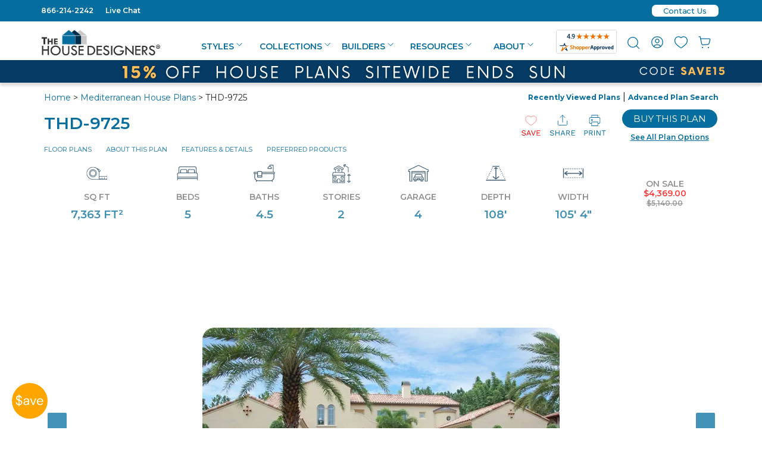

--- FILE ---
content_type: text/html
request_url: https://www.thehousedesigners.com/plan/9725/
body_size: 152667
content:

<!DOCTYPE html>
<html xmlns="http://www.w3.org/1999/xhtml" lang="en">
<head>
<meta charset="utf-8">
<meta http-equiv="content-type" content="text/html;charset=utf-8" />
<meta http-equiv="encoding" content="utf-8">
<meta name="viewport" content="width=device-width, initial-scale=1">
<meta http-equiv="content-language" content="en-US">
<meta http-equiv="X-UA-Compatible" content="IE=edge">
<title>5 Bedroom Mediterranean House Plan with 2 Courtyards and Veranda - 9725</title>
<meta name="description" content="five-bedroom Mediterranean house plan with island kitchen"/>
<meta property="og:title" content="5 Bedroom Mediterranean House Plan with 2 Courtyards and Veranda" />
<meta name="og:upc" property="og:upc" content="THD-9725" />
<meta property="og:image" content="https://www.thehousedesigners.com/images/plans/GOK/uploads/plan_1058794_image_2.jpg"/>
<meta property="og:type" content="product" />
<meta property="og:url" content="https://www.thehousedesigners.com/plan/9725/" />
<meta property="og:site_name" content="The House Designers, LLC" />
<meta property="og:price:amount" content="$5,140.00" />
<meta property="og:price:currency" content="USD" />
<meta property="og:availability" content="instock" />


<meta name="robots" content="max-image-preview:large"/>
<link rel="shortcut icon" type="image/x-icon" href="//www.thehousedesigners.com/favicon.ico"/>

<link rel="canonical" href="https://www.thehousedesigners.com/plan/9725/"/>

<meta property="og:site_name" content="thehousedesigners.com">
<meta property="og:email" content="admin@thehousedesigners.com">
<meta property="og:street-address" content="9 Union Square, Suite 187">
<meta property="og:locality" content="Southbury">
<meta property="og:region" content="CT">
<meta property="og:postal-code" content="06488">
<meta property="og:country-name" content="United States">
<meta property="og:phone_number" content="1-866-214-2242">


<!-- Google Tag Manager (top)-->
<script>(function(w,d,s,l,i){w[l]=w[l]||[];w[l].push({'gtm.start':
new Date().getTime(),event:'gtm.js'});var f=d.getElementsByTagName(s)[0],
j=d.createElement(s),dl=l!='dataLayer'?'&l='+l:'';j.async=true;j.src=
'https://www.googletagmanager.com/gtm.js?id='+i+dl;f.parentNode.insertBefore(j,f);
})(window,document,'script','dataLayer','GTM-M2KDVMH');</script>
<!-- End Google Tag Manager -->
<script src="https://code.jquery.com/jquery-3.6.3.min.js?1" integrity="sha256-pvPw+upLPUjgMXY0G+8O0xUf+/Im1MZjXxxgOcBQBXU=" crossorigin="anonymous"></script>
    
    
<script src="https://cdnjs.cloudflare.com/ajax/libs/jquery/3.5.1/jquery.min.js" integrity="sha512-bLT0Qm9VnAYZDflyKcBaQ2gg0hSYNQrJ8RilYldYQ1FxQYoCLtUjuuRuZo+fjqhx/qtq/1itJ0C2ejDxltZVFg==" crossorigin="anonymous"></script>


<link rel="stylesheet" href="https://www.thehousedesigners.com/includes/lib/foundation.css?88.20250601e" async="async" />
<link rel="stylesheet" href="https://www.thehousedesigners.com/includes/styles.css?88.20250601em" async="async" />
<link rel="stylesheet" href="https://www.thehousedesigners.com/includes/styles/popupShippingMessage.css?88.20250601e" />
<link rel="stylesheet" href="https://www.thehousedesigners.com/includes/icons/icons.css" />

	<meta name="verify-v1" content="WHwO8bds5wOEZz81OJaWwOgKSrPBMhWPQsKiBOq2HLo=" />

<!-- Google tag (gtag.js) -->
<script async src="https://www.googletagmanager.com/gtag/js?id=G-D28Q4BDW81"></script>
<script>
  window.dataLayer = window.dataLayer || [];
  function gtag(){dataLayer.push(arguments);}
  gtag('js', new Date());

  gtag('config', 'G-D28Q4BDW81');
  gtag('config', 'G-QH6DJ86SP3');
  gtag('config', 'AW-989045438');
</script>

<script>
  (function(w,d,t,r,u)
  {
    var f,n,i;
    w[u]=w[u]||[],f=function()
    {
      var o={ti:"5153183", enableAutoSpaTracking: true}; 
      o.q=w[u],w[u]=new UET(o),w[u].push("pageLoad") 
    },
    n=d.createElement(t),n.src=r,n.async=1,n.onload=n.onreadystatechange=function()
    {
      var s=this.readyState;
      s&&s!=="loaded"&&s!=="complete"||(f(),n.onload=n.onreadystatechange=null)
    },
    i=d.getElementsByTagName(t)[0],i.parentNode.insertBefore(n,i)
  })
  (window,document,"script","//bat.bing.com/bat.js","uetq");
</script>

<!-- Event snippet for Click to Call conversion page In your html page, add the snippet and call gtag_report_conversion when someone clicks on the chosen link or button. --> <script> function gtag_report_conversion(url) { var callback = function () { if (typeof(url) != 'undefined') { window.location = url; } }; gtag('event', 'conversion', { 'send_to': 'AW-989045438/XnCFCN6q8bcYEL7FztcD', 'event_callback': callback }); return false; } </script> 
<img src="/util/v/?s=THD&amp;sn=%2Fplan%2F9725%2F&amp;ts=1/31/2026 6:11:23 AM" width="0" height="0" alt=" " style="display:none;" />
<!-- Pinterest Tag -->
<script>
!function(e){if(!window.pintrk){window.pintrk = function () {
window.pintrk.queue.push(Array.prototype.slice.call(arguments))};var
  n=window.pintrk;n.queue=[],n.version="3.0";var
  t=document.createElement("script");t.async=!0,t.src=e;var
  r=document.getElementsByTagName("script")[0];
  r.parentNode.insertBefore(t,r)}}("https://s.pinimg.com/ct/core.js");
pintrk('load', '2613862468619', {em: '<user_email_address>'});
pintrk('page');
</script>
<noscript>
<img height="1" width="1" style="display:none;" alt=""
  src="https://ct.pinterest.com/v3/?event=init&tid=2613862468619&pd[em]=<hashed_email_address>&noscript=1" />
</noscript>
<!-- end Pinterest Tag -->
		<style type="text/css">
		#plansearchheader2013 {width:150px;}.plansearchheaderinputtext2013{width:120px;}
		</style>
		<!--[if IE]>
		<style type="text/css">
		#plansearchheader2013 {width:150px;height:26px;margin-top: 0px;}.plansearchheaderinputtext2013{width:115px;font-size:7pt;}
		</style>
		<![endif]-->

<!-- Facebook Pixel Code -->
<script>
!function(f,b,e,v,n,t,s)
{if(f.fbq)return;n=f.fbq=function(){n.callMethod?
n.callMethod.apply(n,arguments):n.queue.push(arguments)};
if(!f._fbq)f._fbq=n;n.push=n;n.loaded=!0;n.version='2.0';
n.queue=[];t=b.createElement(e);t.async=!0;
t.src=v;s=b.getElementsByTagName(e)[0];
s.parentNode.insertBefore(t,s)}(window,document,'script',
'https://connect.facebook.net/en_US/fbevents.js');
fbq('init', '229197335468574'); 
fbq('track', 'PageView');
</script>
<noscript>
<img height="1" width="1" 
src="https://www.facebook.com/tr?id=229197335468574&ev=PageView
&noscript=1"/>
</noscript>
<!-- End Facebook Pixel Code -->

<link rel="preconnect" href="https://fonts.googleapis.com" />
<link rel="preconnect" href="https://fonts.gstatic.com" crossorigin>
<link rel="preload" href="https://fonts.googleapis.com/css2?family=Roboto:wght@300&display=swap" as="style" onload="this.onload=null;this.rel='stylesheet'" />
<noscript><link href="https://fonts.googleapis.com/css2?family=Roboto:wght@300&display=swap" rel="stylesheet" type="text/css" /></noscript>
<link rel="preload" href="https://fonts.googleapis.com/css2?family=DM+Sans:wght@400;500;700&display=swap" as="style" onload="this.onload=null;this.rel='stylesheet'" />
<noscript><link href="https://fonts.googleapis.com/css2?family=DM+Sans:wght@400;500;700&display=swap" rel="stylesheet" type="text/css" /></noscript>
<link rel="preload" href="https://fonts.googleapis.com/css2?family=Inter:wght@300;400;500;600;700&display=swap" as="style" onload="this.onload=null;this.rel='stylesheet'" />
<noscript><link href="https://fonts.googleapis.com/css2?family=Inter:wght@300;400;500;600;700&display=swap" rel="stylesheet" type="text/css" /></noscript>
<link href="https://fonts.googleapis.com/css2?family=Montserrat:ital,wght@0,100..900;1,100..900&display=swap" rel="stylesheet">


</head>
<body>

<script type="text/javascript" src="/includes/scripts/getPopupSignup.js?1"></script>
<link rel="stylesheet" href="/includes/styles/popup.css?1" />

            <div id="sidebanner1mobile"><svg width="60" height="60" viewBox="0 0 65 65" fill="none" xmlns="http://www.w3.org/2000/svg"><circle cx="32.5" cy="32.5" r="32.5" fill="#ffa500"/><path d="M12.144 42.088V40.24C10.576 40.064 9.336 39.504 8.424 38.56C7.512 37.616 7.056 36.416 7.056 34.96H9.168C9.168 35.808 9.416 36.568 9.912 37.24C10.424 37.896 11.168 38.32 12.144 38.512V32.008C12.032 31.976 11.912 31.944 11.784 31.912C11.672 31.864 11.56 31.824 11.448 31.792C10.152 31.344 9.192 30.792 8.568 30.136C7.944 29.464 7.632 28.592 7.632 27.52C7.616 26.272 8.008 25.232 8.808 24.4C9.624 23.568 10.736 23.088 12.144 22.96V21.016H13.8V22.96C15.144 23.12 16.216 23.624 17.016 24.472C17.816 25.32 18.224 26.352 18.24 27.568H16.128C16.128 26.976 15.936 26.408 15.552 25.864C15.168 25.304 14.584 24.928 13.8 24.736V30.544C13.928 30.576 14.056 30.616 14.184 30.664C14.312 30.712 14.448 30.752 14.592 30.784C15.392 31.072 16.112 31.408 16.752 31.792C17.392 32.176 17.888 32.672 18.24 33.28C18.608 33.888 18.792 34.664 18.792 35.608C18.792 36.36 18.608 37.072 18.24 37.744C17.872 38.416 17.312 38.984 16.56 39.448C15.824 39.912 14.904 40.184 13.8 40.264V42.088H12.144ZM9.72 27.328C9.72 28.064 9.936 28.624 10.368 29.008C10.8 29.376 11.392 29.696 12.144 29.968V24.688C11.424 24.8 10.84 25.088 10.392 25.552C9.944 26 9.72 26.592 9.72 27.328ZM16.704 35.728C16.704 34.8 16.432 34.112 15.888 33.664C15.344 33.216 14.648 32.848 13.8 32.56V38.56C14.728 38.448 15.44 38.128 15.936 37.6C16.448 37.072 16.704 36.448 16.704 35.728ZM25.491 40.288C24.499 40.288 23.675 40.12 23.019 39.784C22.363 39.448 21.875 39 21.555 38.44C21.235 37.88 21.075 37.272 21.075 36.616C21.075 35.4 21.539 34.464 22.467 33.808C23.395 33.152 24.659 32.824 26.259 32.824H29.475V32.68C29.475 31.64 29.203 30.856 28.659 30.328C28.115 29.784 27.387 29.512 26.475 29.512C25.691 29.512 25.011 29.712 24.435 30.112C23.875 30.496 23.523 31.064 23.379 31.816H21.315C21.395 30.952 21.683 30.224 22.179 29.632C22.691 29.04 23.323 28.592 24.075 28.288C24.827 27.968 25.627 27.808 26.475 27.808C28.139 27.808 29.387 28.256 30.219 29.152C31.067 30.032 31.491 31.208 31.491 32.68V40H29.691L29.571 37.864C29.235 38.536 28.739 39.112 28.083 39.592C27.443 40.056 26.579 40.288 25.491 40.288ZM25.803 38.584C26.571 38.584 27.227 38.384 27.771 37.984C28.331 37.584 28.755 37.064 29.043 36.424C29.331 35.784 29.475 35.112 29.475 34.408V34.384H26.427C25.243 34.384 24.403 34.592 23.907 35.008C23.427 35.408 23.187 35.912 23.187 36.52C23.187 37.144 23.411 37.648 23.859 38.032C24.323 38.4 24.971 38.584 25.803 38.584ZM37.5021 40L32.9901 28.096H35.1021L38.6781 38.056L42.2781 28.096H44.3421L39.8301 40H37.5021ZM51.3283 40.288C50.1923 40.288 49.1843 40.032 48.3043 39.52C47.4243 38.992 46.7283 38.264 46.2163 37.336C45.7203 36.408 45.4723 35.312 45.4723 34.048C45.4723 32.8 45.7203 31.712 46.2163 30.784C46.7123 29.84 47.4003 29.112 48.2803 28.6C49.1763 28.072 50.2083 27.808 51.3763 27.808C52.5283 27.808 53.5203 28.072 54.3523 28.6C55.2003 29.112 55.8483 29.792 56.2963 30.64C56.7443 31.488 56.9683 32.4 56.9683 33.376C56.9683 33.552 56.9603 33.728 56.9443 33.904C56.9443 34.08 56.9443 34.28 56.9443 34.504H47.4643C47.5123 35.416 47.7203 36.176 48.0883 36.784C48.4723 37.376 48.9443 37.824 49.5043 38.128C50.0803 38.432 50.6883 38.584 51.3283 38.584C52.1603 38.584 52.8563 38.392 53.4163 38.008C53.9763 37.624 54.3843 37.104 54.6403 36.448H56.6323C56.3123 37.552 55.6963 38.472 54.7843 39.208C53.8883 39.928 52.7363 40.288 51.3283 40.288ZM51.3283 29.512C50.3683 29.512 49.5123 29.808 48.7603 30.4C48.0243 30.976 47.6003 31.824 47.4883 32.944H54.9763C54.9283 31.872 54.5603 31.032 53.8723 30.424C53.1843 29.816 52.3363 29.512 51.3283 29.512Z" fill="white"/></svg></div>
            <div id="sidebanner2">
                <div id="sidebanner2container">
                    <div id="sidebanner20">
                        <div id="sidebanner2close" style="position: absolute;z-index: 10000;right: 6px;"><svg width="30" height="30" viewBox="0 0 34 34" fill="none" xmlns="http://www.w3.org/2000/svg"><g filter="url(#filter0_d0.1946833)"><circle cx="17" cy="17" r="13" fill="white"/><path d="M25.5335 10.1855L23.8146 8.46667L17.0001 15.2812L10.1857 8.46667L8.4668 10.1855L15.2813 17L8.4668 23.8145L10.1857 25.5333L17.0001 18.7189L23.8146 25.5333L25.5335 23.8145L18.719 17L25.5335 10.1855Z" fill="#A90005"/></g><defs><filter id="filter0_d0.1946833" x="-3" y="-3" width="40" height="40" filterUnits="userSpaceOnUse" color-interpolation-filters="sRGB"><feFlood flood-opacity="0" result="BackgroundImageFix"/><feColorMatrix in="SourceAlpha" type="matrix" values="0 0 0 0 0 0 0 0 0 0 0 0 0 0 0 0 0 0 127 0"/><feOffset/><feGaussianBlur stdDeviation="2"/><feColorMatrix type="matrix" values="0 0 0 0 0 0 0 0 0 0 0 0 0 0 0 0 0 0 0.55 0"/><feBlend mode="normal" in2="BackgroundImageFix" result="effect1_dropShadow"/><feBlend mode="normal" in="SourceGraphic" in2="effect1_dropShadow" result="shape"/></filter></defs></svg></div>
                        <div id="sidebanner2closefinal" style="text-align:right;display:none;" onclick="hidefade('sidebanner2',1000);hidefade('sidebanner1',1000);"><svg width="30" height="30" viewBox="0 0 34 34" fill="none" xmlns="http://www.w3.org/2000/svg"><g filter="url(#filter0_d0.1118237)"><circle cx="17" cy="17" r="13" fill="white"/><path d="M25.5335 10.1855L23.8146 8.46667L17.0001 15.2812L10.1857 8.46667L8.4668 10.1855L15.2813 17L8.4668 23.8145L10.1857 25.5333L17.0001 18.7189L23.8146 25.5333L25.5335 23.8145L18.719 17L25.5335 10.1855Z" fill="#A90005"/></g><defs><filter id="filter0_d0.1118237" x="-3" y="-3" width="40" height="40" filterUnits="userSpaceOnUse" color-interpolation-filters="sRGB"><feFlood flood-opacity="0" result="BackgroundImageFix"/><feColorMatrix in="SourceAlpha" type="matrix" values="0 0 0 0 0 0 0 0 0 0 0 0 0 0 0 0 0 0 127 0"/><feOffset/><feGaussianBlur stdDeviation="2"/><feColorMatrix type="matrix" values="0 0 0 0 0 0 0 0 0 0 0 0 0 0 0 0 0 0 0.55 0"/><feBlend mode="normal" in2="BackgroundImageFix" result="effect1_dropShadow"/><feBlend mode="normal" in="SourceGraphic" in2="effect1_dropShadow" result="shape"/></filter></defs></svg></div>
                        
                        <div id="sidebanner2closefinalmobile" style="text-align:right;display:none;" onclick="hidefade('sidebanner2',1000);"><svg width="30" height="30" viewBox="0 0 34 34" fill="none" xmlns="http://www.w3.org/2000/svg"><g filter="url(#filter0_d0.8915609)"><circle cx="17" cy="17" r="13" fill="white"/><path d="M25.5335 10.1855L23.8146 8.46667L17.0001 15.2812L10.1857 8.46667L8.4668 10.1855L15.2813 17L8.4668 23.8145L10.1857 25.5333L17.0001 18.7189L23.8146 25.5333L25.5335 23.8145L18.719 17L25.5335 10.1855Z" fill="#A90005"/></g><defs><filter id="filter0_d0.8915609" x="-3" y="-3" width="40" height="40" filterUnits="userSpaceOnUse" color-interpolation-filters="sRGB"><feFlood flood-opacity="0" result="BackgroundImageFix"/><feColorMatrix in="SourceAlpha" type="matrix" values="0 0 0 0 0 0 0 0 0 0 0 0 0 0 0 0 0 0 127 0"/><feOffset/><feGaussianBlur stdDeviation="2"/><feColorMatrix type="matrix" values="0 0 0 0 0 0 0 0 0 0 0 0 0 0 0 0 0 0 0.55 0"/><feBlend mode="normal" in2="BackgroundImageFix" result="effect1_dropShadow"/><feBlend mode="normal" in="SourceGraphic" in2="effect1_dropShadow" result="shape"/></filter></defs></svg></div>

                        <div id="sidebanner2a">
                        <div>Get discounts,<br />promos, see our <br />newest plans<br />and more!</div>
                        <div style="color:#ffa500;margin:10px 0 10px 0;">+ 15% off any plan</div>
                            
		        <form name="frmPUNewsletter" id="frmPUNewsletter" action="/myaccount/emailsignup/" method="post">
                            <input type="text" name="email" id="email" value="" placeholder="Enter email address" />
                            <input type="tel" name="mobile" id="mobile" placeholder="Enter mobile number (optional)" />
                            <div style="font-size:10px;text-align:center;">
                                <a href="javascript:void(0);" onclick="javascript:MM_openBrWindow('/alerts/','alerts','menubar=no,toolbar=no,scrollbars=no,resizable=no,width=500,height=500')" style="font-size:10px;">See terms<svg fill="#066E9F" xmlns="http://www.w3.org/2000/svg"  viewBox="0 0 48 48" width="10" height="10"><path d="M 41.470703 4.9863281 A 1.50015 1.50015 0 0 0 41.308594 5 L 27.5 5 A 1.50015 1.50015 0 1 0 27.5 8 L 37.878906 8 L 22.439453 23.439453 A 1.50015 1.50015 0 1 0 24.560547 25.560547 L 40 10.121094 L 40 20.5 A 1.50015 1.50015 0 1 0 43 20.5 L 43 6.6894531 A 1.50015 1.50015 0 0 0 41.470703 4.9863281 z M 12.5 8 C 8.3754991 8 5 11.375499 5 15.5 L 5 35.5 C 5 39.624501 8.3754991 43 12.5 43 L 32.5 43 C 36.624501 43 40 39.624501 40 35.5 L 40 25.5 A 1.50015 1.50015 0 1 0 37 25.5 L 37 35.5 C 37 38.003499 35.003499 40 32.5 40 L 12.5 40 C 9.9965009 40 8 38.003499 8 35.5 L 8 15.5 C 8 12.996501 9.9965009 11 12.5 11 L 22.5 11 A 1.50015 1.50015 0 1 0 22.5 8 L 12.5 8 z"/></svg></a> opt out anytime
                                </div>
                            <input type="checkbox" value="1" id="probuilder" onclick="UpdateSignupCode();" /><label for="probuilder" style="font-size:12px;color:#000000;">I'm a PRO BUILDER</label><br />
			            <input type="button" value="S U B M I T" onclick="getPopupSignup(jQuery('#email').val(),jQuery('#mobile').val(), document.getElementById('probuilder').checked)" name="NewsletterSignUp" class="button" style="margin-bottom: 5px;" /><br />
                            <div id="NoThanksclose">No Thanks</div>
                    
		        </form>
                            
                        </div>
                        <div id="sidebanner2c">
                            <br />Thanks for<br />signing up!<p><br /><span style="font-size:18px;">Use Code:</span><br /><div id="SignupCode" style="font-size:18px;color:#ffa500;"><strong>SIGNUP15</strong></div>
                                <p style="font-size:18px;margin-top:16px;">And save 15% off any plan!<br /><br /></p><p style="font-size:16px;line-height: 14px;">Check your email for details.</p>
                            <div id="Doneclose">CLOSE</div>
                        </div>

                    </div>
        <div class="sidebannerContainer">
             <div class="sidebannerImgPlanNum"><a href="/plan/1-story-country-2188-square-feet-3-bedrooms-2.5-bathrooms-split-bed-layout-10593/">PLAN 10593</a></div>
            <img src="/images/PopupSignupForm-10593.webp" alt="House Plan 10593" />
        </div>
                </div>

            </div>

<div id="myloginslider" style="display:none;">
<div id="myloginsliderfloater" style="width: 300px;">
    <div style="float:right;"><a href="javascript:void(0);" onclick="loginsliderInClick();"><svg width="17" height="17" viewBox="0 0 24 24" fill="none" xmlns="http://www.w3.org/2000/svg"><path d="M6 6L18 18" stroke="#066E9F" stroke-width="2" stroke-linecap="round" stroke-linejoin="round"/><path d="M6 18L18 6" stroke="#066E9F" stroke-width="2" stroke-linecap="round" stroke-linejoin="round"/></svg></a></div>

    <h6>REGISTER/SIGN IN</h6>
	    	    	<form name="frmPopupLogin" method="POST" action="/myaccount/">
					<input type="hidden" name="go" value="yes">
					<input type="hidden" name="Return" value="/plan/9725/">
			
                        <div>
                            <input type="text" name="PopupUsername" size="20" value="" maxlength="50" class="textInput" placeholder="Username">
                            <div class="showpw"><a href="javascript:void(0);" onclick="fnShowPassword('PopupPassword2');"><svg width="14" height="14" viewBox="0 0 22 16" fill="none" xmlns="http://www.w3.org/2000/svg"><path d="M11 0.5C6 0.5 1.73 3.61 0 8C1.73 12.39 6 15.5 11 15.5C16 15.5 20.27 12.39 22 8C20.27 3.61 16 0.5 11 0.5ZM11 13C8.24 13 6 10.76 6 8C6 5.24 8.24 3 11 3C13.76 3 16 5.24 16 8C16 10.76 13.76 13 11 13ZM11 5C9.34 5 8 6.34 8 8C8 9.66 9.34 11 11 11C12.66 11 14 9.66 14 8C14 6.34 12.66 5 11 5Z" fill="#066E9F"/></svg></a></div>
                            <input type="password" name="PopupPassword" id="PopupPassword2" size="20" value="" maxlength="50" placeholder="Password">
                            <div class="alig"><a href="/myaccount/?cmd=password" class="ForgotPW">Forgot Your Password?</a></div>
                        </div>
                        <div id="loginbuttons">
                            <div class="alignright"><a href="/myaccount/register/" class="button secondary">Create Account<div class="svgalign"><svg width="14" height="14" viewBox="0 0 20 20" fill="none" xmlns="http://www.w3.org/2000/svg"><path fill-rule="evenodd" clip-rule="evenodd" d="M7 13.5L10.5 10L7 6.5L7 4L13 10L7 16L7 13.5Z" fill="#FFA500"/></svg></div></a></div>
                            <button type="submit" name="cmdLogin" value="" class="secondary">Sign In<div class="svgalign"><svg width="14" height="14" viewBox="0 0 20 20" fill="none" xmlns="http://www.w3.org/2000/svg"><path fill-rule="evenodd" clip-rule="evenodd" d="M7 13.5L10.5 10L7 6.5L7 4L13 10L7 16L7 13.5Z" fill="#FFA500"/></svg></div></button>
                        </div>

					</form>


</div>
</div>

<script>


                    //console.log("left: " + position.left + ", top: " + position.top);
                    //console.log("window.pageXOffset: " + window.pageXOffset);
                    //console.log("window.pageYOffset: " + window.pageYOffset);

                        var body = document.body,
                            html = document.documentElement;
                        var width = Math.max(body.scrollWidth, body.offsetWidth,
                            html.clientWidth, html.scrollWidth, html.offsetWidth);
                        //console.log("width: " + width);
                        var height = Math.max(body.scrollHeight, body.offsetHeight,
                            html.scrollHeight, html.clientHeight, html.offsetHeight);
                        //console.log("height: " + height);

    if (width > 1185) {
                        window.onscroll = function () {
                        var height = Math.max(body.offsetHeight,
                            html.clientHeight, html.offsetHeight);
                            //console.log("height: " + height);
                        var scrollheight = Math.max(body.scrollHeight,
                            html.scrollHeight);
                        var myloginslider = document.querySelector("#myloginslider").offsetHeight;
                        var myloginsliderfloater = document.querySelector("#myloginsliderfloater").offsetHeight;
                            //console.log("height: " + height);
                            //console.log("scrollheight: " + scrollheight);
                            //console.log("window.pageYOffset: " + window.pageYOffset);
                            //console.log("myloginslider: " + myloginslider);
                            //console.log("myloginsliderfloater: " + myloginsliderfloater);
                            if (window.pageYOffset > 150) {
                                document.getElementById("myloginsliderfloater").style.top = "0px";
                                document.getElementById("myloginsliderfloater").style.position = "fixed";
                            }
                            if (window.pageYOffset < 150) {
                                document.getElementById("myloginsliderfloater").style.top = "0px";
                                document.getElementById("myloginsliderfloater").style.position = "relative";
                            }
                            //console.log('if=' + (window.pageYOffset - myloginsliderfloater - 989));
                            //if (scrollheight - window.pageYOffset - height - 770 < 0) {
                            if ((window.pageYOffset > myloginslider - myloginsliderfloater - 20 + 150)) {
                                //document.getElementById("myloginsliderfloater").style.top = scrollheight - 2280 + "px";
                                document.getElementById("myloginsliderfloater").style.top = myloginslider - myloginsliderfloater - 20 + "px";
                                document.getElementById("myloginsliderfloater").style.position = "relative";
                            }
                        };
                    }
            function positionloginslider() {
                document.getElementById("myloginsliderfloater").style.top = "0px";
                document.getElementById("myloginsliderfloater").style.position = "fixed";

    }


</script>

<div class="show-for-medium-down_show-for-all">
<script type='text/javascript'>
    var plansearchgoshow = "none";
    
    var phoneplansearchgoshow = "none";
    jQuery(document).ready(function () {
        //jQuery(".cross").hide();
        jQuery(".menu").hide();

        jQuery(".hamburger").click(function () {
            jQuery(".menu").slideToggle("slow", function () {
                //jQuery(".hamburger").hide();
                //jQuery(".cross").show();
            });
        });
        jQuery("#plansearchgo").click(function () {
            jQuery("#minisearch").slideToggle("slow", function () {
                if (plansearchgoshow == "none")
                { jQuery("#minisearch").show(); plansearchgoshow = "show"; document.cookie = 'showminisearch=yes; expires=Sun 20 Oct 2124  09:16:20 GMT; path=/'; }
                else { jQuery("#minisearch").hide(); plansearchgoshow = "none"; document.cookie = 'showminisearch=none; expires=Sun 20 Oct 2024  09:16:20 GMT; path=/'; }
            });
        });
        jQuery("#phoneplansearchgo").click(function () {
            jQuery("#phoneminisearch").slideToggle("slow", function () {
                if (phoneplansearchgoshow == "none") { jQuery("#phoneminisearch").show(); phoneplansearchgoshow = "show" }
                else { jQuery("#phoneminisearch").hide(); phoneplansearchgoshow = "none" }
            });
        });
        jQuery(".cross").click(function () {
            jQuery(".menu").slideToggle("slow", function () {
                //jQuery(".cross").hide();
                //jQuery(".hamburger").show();
            });
        });
    });
    function menuon(passName) {
        show(passName); document.getElementById(passName + "li").classList.add('header-menu-selected');
    }
    function menuoff(passName) {
        hide(passName); document.getElementById(passName + "li").classList.remove('header-menu-selected');
    }
</script>
<header>
<div class="top-row-menu-top">
    <div class="row">
        <div class="small-6 medium-6 column">
<div class="top-row-menu-left">
    <a onclick="return gtag_report_conversion('tel:866-214-2242');" href="tel:866-214-2242">866-214-2242</a> &nbsp; &nbsp; <a href="javascript:void(0)" onclick="javascript:MM_openBrWindow('/linkto.asp?id=17211&type=o','popupchat','menubar=no,toolbar=no,scrollbars=no,resizable=no,width=540,height=530')">Live Chat</a>
</div>
        </div>
        <div class="small-6 medium-6 column">
<div class="top-row-menu-right">

    <div class="contactus-top"><a href="/contact-us/" title="Contact Us" class="contactus-top-a"><div class="contactus-top-inner">Contact Us</div></a></div>

</div>
        </div>
    </div>
</div>
<div class="row upper-menu hide-for-large-up">

    <div class="small-6 columns">
	    <div id="phonelogo">
        <a href="/"><svg width="199" height="44" viewBox="0 0 199 44" fill="none" xmlns="http://www.w3.org/2000/svg">
<path d="M53.5312 24.4616V9.55161L64.5962 0.388184L75.661 9.55161V24.4616H53.5312Z" fill="#C8C8C8"/>
<path d="M64.5913 0.504697L75.5982 9.59047V24.3451H53.6618V9.59047L64.6107 0.504697M64.6107 0.271729L64.4946 0.349385L53.5071 9.47399L53.4297 9.51282V24.5393H75.7529V9.51282L75.6756 9.47399L64.7074 0.349385L64.5913 0.271729H64.6107Z" fill="#F7F7F7"/>
<path d="M44.0156 24.4616V9.55161L55.0805 0.388184L66.1454 9.55161V24.4616H44.0156Z" fill="#042F4B"/>
<path d="M55.095 0.504697L66.0439 9.59047V24.3451H44.1075V9.59047L55.095 0.504697ZM55.095 0.271729L54.979 0.349385L43.9914 9.47399L43.9141 9.51282V24.5393H66.2373V9.51282L66.1599 9.47399L55.1531 0.388213L55.095 0.271729Z" fill="#F7F7F7"/>
<path d="M34.4531 24.4616V9.55161L45.518 0.388184L56.5829 9.55161V24.4616H34.4531Z" fill="#066E9F"/>
<path d="M45.5247 0.504697L56.5122 9.59047V24.3451H34.5952V9.59047L45.5441 0.504697M45.5441 0.271729L45.428 0.349385L34.4211 9.47399L34.3438 9.51282V24.5393H56.667V9.51282L56.5896 9.47399L45.6021 0.388213L45.5247 0.271729H45.5441Z" fill="#F7F7F7"/>
<path d="M34.5703 9.86234H56.5067L75.5801 9.70703" stroke="#F7F7F7" stroke-width="0.75" stroke-miterlimit="10"/>
<path d="M0.0234375 12.386H9.05719V14.9875H6.0008V24.6168H3.09917V14.9875H0.0234375V12.386ZM10.0824 14.8322H12.4037V18.5985H16.1952V14.8322H18.5165V24.6557H16.1952V20.7729H12.4037V24.6557H10.0824V14.8322ZM20.7605 14.8322H26.7959V16.7736H23.0431V18.7538H26.7959V20.6564H23.0431V22.6754H26.7959V24.6168H20.7605V14.8322Z" fill="#333333"/>
<path d="M0.5625 27.0631H2.69037V33.0427H10.0799V27.0631H12.169V42.5944H10.0799V35.1394H2.69037V42.5944H0.5625V27.0631ZM14.8579 34.7123C14.8485 33.6304 15.0678 32.5589 15.5013 31.5684C15.9348 30.5778 16.5726 29.6908 17.3726 28.9657C18.1749 28.1795 19.1253 27.5617 20.1682 27.1484C21.2111 26.735 22.3257 26.5345 23.4467 26.5584C24.5492 26.5439 25.6435 26.7493 26.6662 27.1625C27.689 27.5758 28.6198 28.1887 29.4047 28.9657C30.2017 29.6932 30.8375 30.5808 31.2707 31.5708C31.7039 32.5607 31.925 33.631 31.9195 34.7123C31.9409 35.8208 31.7318 36.9217 31.3055 37.9446C30.8791 38.9675 30.2449 39.8899 29.4434 40.653C28.6473 41.4503 27.699 42.0779 26.6552 42.4983C25.6114 42.9186 24.4938 43.123 23.3693 43.0991C22.2517 43.1158 21.1419 42.908 20.1055 42.4879C19.069 42.0678 18.1267 41.4439 17.3339 40.653C16.5395 39.8844 15.9101 38.961 15.4843 37.9394C15.0585 36.9178 14.8453 35.8196 14.8579 34.7123ZM29.6756 34.8288C29.6905 34.0189 29.5326 33.2153 29.2122 32.4719C28.8919 31.7285 28.4167 31.0625 27.8185 30.5188C26.5963 29.3633 24.9707 28.7358 23.292 28.7716C22.4809 28.7581 21.6755 28.9094 20.9242 29.2163C20.173 29.5233 19.4913 29.9795 18.9202 30.5577C18.3302 31.1058 17.863 31.7735 17.5495 32.5165C17.2361 33.2595 17.0835 34.0609 17.1018 34.8676C17.0852 35.6813 17.2463 36.4888 17.5738 37.2334C17.9013 37.9779 18.3873 38.6415 18.9976 39.1775C20.2457 40.3413 21.8983 40.9685 23.6015 40.9248C24.4055 40.9291 25.2024 40.7735 25.9461 40.4669C26.6899 40.1603 27.3657 39.7089 27.9346 39.1387C29.0336 37.9724 29.6551 36.4338 29.6756 34.8288ZM34.589 27.102H36.7169V36.6537C36.7169 38.0515 37.0651 39.1775 37.7228 39.9152C38.3805 40.653 39.3477 41.0801 40.5857 41.0801C41.109 41.1113 41.6331 41.0343 42.1255 40.854C42.618 40.6736 43.0683 40.3938 43.4487 40.0317C44.1451 39.3328 44.4932 38.3233 44.4932 37.042V27.1408H46.6211V36.8866C46.6211 38.7892 46.0795 40.3035 44.9962 41.4295C44.433 42.0024 43.7564 42.4504 43.0101 42.7446C42.2637 43.0389 41.4642 43.1729 40.6631 43.138C38.806 43.138 37.3359 42.5555 36.2526 41.3907C35.1306 40.2259 34.589 38.5563 34.589 36.3042V27.102ZM59.0981 28.8104L57.4152 30.1694C57.0473 29.7699 56.6315 29.4177 56.1772 29.121C55.6926 28.8548 55.1421 28.7335 54.5909 28.7716C53.9345 28.74 53.2847 28.9166 52.7339 29.2763C52.5207 29.4241 52.3461 29.6212 52.2249 29.851C52.1037 30.0808 52.0394 30.3365 52.0375 30.5965C52.038 30.843 52.0939 31.0863 52.2011 31.3082C52.3082 31.53 52.4639 31.7247 52.6565 31.8778C53.2991 32.3779 54.0176 32.7712 54.7844 33.0427C55.5959 33.3658 56.3735 33.769 57.1057 34.2463C57.6093 34.5842 58.0648 34.9891 58.4598 35.45C58.8034 35.8693 59.0777 36.3412 59.2722 36.8478C59.4556 37.3448 59.5474 37.871 59.5431 38.4009C59.5438 39.0168 59.4209 39.6264 59.1816 40.1935C58.9423 40.7606 58.5915 41.2734 58.1503 41.7013C57.7043 42.1478 57.1725 42.4985 56.5872 42.7322C56.0019 42.9658 55.3754 43.0774 54.7457 43.0603C53.5157 43.0899 52.3087 42.7224 51.3024 42.012C50.2398 41.2052 49.4443 40.0956 49.0198 38.828L51.1477 38.2456C51.9214 39.9929 53.0821 40.8471 54.6683 40.8471C55.3784 40.871 56.0707 40.6209 56.6027 40.1482C56.8493 39.9299 57.0461 39.6608 57.1796 39.3593C57.3131 39.0578 57.3803 38.7309 57.3765 38.4009C57.367 37.9463 57.2331 37.5031 56.9896 37.1196C56.7374 36.6985 56.3935 36.3401 55.9837 36.0713C55.3923 35.6838 54.7556 35.3708 54.088 35.1394C53.3922 34.8712 52.7194 34.5466 52.0762 34.1687C51.625 33.8833 51.2205 33.5296 50.8768 33.1203C50.5516 32.7596 50.3016 32.3371 50.1418 31.8778C49.9867 31.4552 49.9081 31.0081 49.9096 30.5577C49.9131 30.0142 50.0363 29.4783 50.2704 28.9883C50.5045 28.4982 50.8437 28.0662 51.2637 27.7232C52.1621 26.9378 53.3227 26.5218 54.5136 26.5584C55.3928 26.5626 56.2618 26.7476 57.067 27.102C57.8671 27.5054 58.5625 28.0903 59.0981 28.8104ZM61.9224 27.0631H70.5112V29.1987H64.0116V33.0427H70.5112V35.1394H64.0116V40.4588H70.5112V42.5555H61.9611V27.0631H61.9224Z" fill="#333333"/>
<path d="M77.0938 26.9856H80.9626C84.019 26.9856 86.3016 27.7621 87.7718 29.3541C89.2013 30.8005 90.0071 32.7528 90.0157 34.79C90.0178 35.807 89.813 36.8136 89.4139 37.7483C89.0147 38.6831 88.4296 39.5262 87.6944 40.226C86.1468 41.7791 83.9029 42.5945 80.9626 42.5945H77.0938V26.9856ZM79.2603 29.0823V40.4978H79.3764C80.5918 40.531 81.808 40.466 83.0131 40.3036C83.8406 40.15 84.6296 39.8333 85.3344 39.3717C86.0756 38.9073 86.6773 38.2498 87.0754 37.4692C87.5053 36.6558 87.731 35.7495 87.7331 34.8289C87.7375 33.6581 87.3717 32.5162 86.6885 31.5673C86.0975 30.6652 85.2275 29.9831 84.2124 29.6259C82.96 29.2419 81.6522 29.0712 80.3436 29.1211H79.2603V29.0823ZM92.337 26.9856H101.158V29.1211H94.5036V33.0039H101.158V35.1007H94.5036V40.4589H101.158V42.5556H92.337V26.9856ZM113.422 28.7328L111.643 30.1307C111.262 29.7288 110.834 29.3766 110.366 29.0823C109.867 28.8157 109.304 28.6946 108.741 28.7328C108.072 28.7014 107.41 28.8777 106.845 29.2376C106.631 29.3705 106.452 29.5539 106.325 29.7718C106.197 29.9898 106.124 30.2357 106.113 30.4882C106.102 30.7407 106.152 30.9922 106.259 31.2208C106.366 31.4495 106.528 31.6484 106.729 31.8003C107.404 32.2814 108.131 32.6851 108.896 33.0039C109.721 33.3503 110.523 33.7525 111.294 34.2076C111.828 34.5366 112.299 34.9572 112.687 35.4501C113.046 35.8763 113.328 36.3626 113.519 36.8867C113.706 37.3963 113.797 37.9359 113.79 38.4787C113.8 39.0995 113.678 39.7153 113.431 40.2847C113.184 40.854 112.818 41.3636 112.358 41.7791C111.897 42.2269 111.352 42.5778 110.754 42.8112C110.156 43.0445 109.518 43.1557 108.876 43.1381C107.604 43.1732 106.354 42.7916 105.317 42.0509C104.221 41.2431 103.398 40.1187 102.957 38.8281L105.124 38.2457C105.897 39.993 107.135 40.886 108.76 40.886C109.483 40.9168 110.19 40.6664 110.733 40.1871C110.987 39.9745 111.188 39.7065 111.322 39.4036C111.456 39.1007 111.52 38.7711 111.507 38.4399C111.502 37.9786 111.353 37.5305 111.082 37.1585C110.818 36.746 110.476 36.3897 110.076 36.1102C109.467 35.7298 108.818 35.4173 108.141 35.1783C107.433 34.9104 106.747 34.5858 106.091 34.2076C105.628 33.9229 105.21 33.5694 104.853 33.1592C104.529 32.7904 104.267 32.3707 104.079 31.9167C103.924 31.4941 103.845 31.047 103.847 30.5966C103.841 30.0475 103.964 29.5048 104.206 29.0123C104.448 28.5199 104.802 28.0916 105.24 27.7621C106.176 26.9859 107.352 26.5604 108.567 26.5585C109.471 26.5626 110.365 26.7474 111.198 27.1021C112.083 27.4138 112.857 27.9812 113.422 28.7328ZM116.479 26.9856H118.645V42.5945H116.479V26.9856ZM136.732 29.5094L135.107 31.0625C134.367 30.3175 133.486 29.7278 132.516 29.3278C131.546 28.9278 130.507 28.7256 129.459 28.7328C127.742 28.6792 126.074 29.3071 124.816 30.4801C124.209 31.0337 123.729 31.7125 123.409 32.4699C123.088 33.2272 122.935 34.0452 122.959 34.8677C122.97 35.6471 123.136 36.4164 123.448 37.13C123.761 37.8437 124.213 38.4871 124.777 39.0223C125.977 40.2648 127.64 40.886 129.768 40.886C132.941 40.886 134.952 39.5271 135.765 36.8479H131.47V34.7124H138.241C138.279 35.5732 138.201 36.4352 138.009 37.275C137.809 38.0116 137.51 38.7171 137.119 39.3717C136.642 40.1623 136.026 40.8595 135.301 41.4296C134.568 42.0042 133.744 42.4505 132.863 42.7498C131.844 43.0362 130.787 43.1671 129.729 43.1381C126.983 43.1381 124.777 42.2838 123.152 40.6142C122.384 39.8606 121.772 38.9609 121.354 37.9676C120.935 36.9743 120.718 35.9073 120.715 34.8289C120.701 33.7293 120.918 32.639 121.351 31.629C121.784 30.6189 122.424 29.7115 123.23 28.9658C124.034 28.183 124.985 27.5673 126.028 27.1542C127.07 26.7411 128.183 26.5387 129.304 26.5585C130.619 26.5498 131.926 26.7597 133.173 27.1797C134.517 27.6819 135.732 28.4776 136.732 29.5094ZM140.543 26.3643L152.304 38.2069V26.9856H154.471V43.2934L142.709 31.4896V42.5945H140.543V26.3643ZM157.179 26.9856H166V29.1211H159.345V33.0039H166V35.1007H159.345V40.4589H166V42.5556H157.179V26.9856ZM168.515 26.9856H171.958C173.449 26.9274 174.917 27.3641 176.136 28.2281C176.646 28.5941 177.06 29.0783 177.343 29.6394C177.625 30.2005 177.769 30.822 177.761 31.4508C177.775 32.4696 177.401 33.4554 176.717 34.2076C176.02 35.023 174.937 35.5666 173.467 35.916L178.109 42.5945H175.595L171.184 36.1878H170.681V42.5945H168.515V26.9856ZM170.681 28.8882V34.3241C173.892 34.4017 175.479 33.4699 175.479 31.6061C175.501 31.0079 175.293 30.4239 174.898 29.9753C174.497 29.5384 173.969 29.2395 173.389 29.1211C172.501 28.9248 171.59 28.8465 170.681 28.8882ZM190.296 28.7328L188.517 30.1307C188.136 29.7288 187.708 29.3766 187.24 29.0823C186.741 28.8157 186.178 28.6946 185.615 28.7328C184.946 28.7014 184.284 28.8777 183.719 29.2376C183.505 29.3705 183.326 29.5539 183.199 29.7718C183.071 29.9898 182.998 30.2357 182.987 30.4882C182.975 30.7407 183.026 30.9922 183.133 31.2208C183.24 31.4495 183.402 31.6484 183.603 31.8003C184.278 32.2814 185.005 32.6851 185.77 33.0039C186.595 33.3503 187.397 33.7525 188.168 34.2076C188.702 34.5366 189.173 34.9572 189.561 35.4501C189.913 35.8778 190.188 36.364 190.374 36.8867C190.56 37.3963 190.652 37.9359 190.644 38.4787C190.655 39.0995 190.532 39.7153 190.285 40.2847C190.038 40.854 189.673 41.3636 189.213 41.7791C188.75 42.2241 188.204 42.5732 187.607 42.8063C187.009 43.0395 186.372 43.1522 185.731 43.1381C184.47 43.173 183.233 42.791 182.21 42.0509C181.115 41.2431 180.291 40.1187 179.85 38.8281L182.017 38.2457C182.791 39.993 184.029 40.886 185.654 40.886C186.376 40.9168 187.083 40.6664 187.627 40.1871C187.88 39.9745 188.081 39.7065 188.216 39.4036C188.35 39.1007 188.413 38.7711 188.4 38.4399C188.396 37.9786 188.247 37.5305 187.975 37.1585C187.712 36.746 187.37 36.3897 186.969 36.1102C186.36 35.7298 185.711 35.4173 185.035 35.1783C184.326 34.9104 183.641 34.5858 182.984 34.2076C182.521 33.9229 182.104 33.5694 181.746 33.1592C181.422 32.7904 181.161 32.3707 180.972 31.9167C180.817 31.4941 180.739 31.047 180.74 30.5966C180.734 30.0475 180.857 29.5048 181.099 29.0123C181.341 28.5199 181.695 28.0916 182.133 27.7621C183.069 26.9859 184.246 26.5604 185.46 26.5585C186.364 26.5666 187.257 26.7512 188.091 27.1021C188.961 27.432 189.724 27.9963 190.296 28.7328ZM199.02 28.461C199.04 29.1684 198.848 29.8653 198.47 30.4626C198.092 31.0599 197.545 31.5304 196.899 31.8137C196.253 32.097 195.537 32.1802 194.844 32.0527C194.15 31.9252 193.511 31.5928 193.007 31.098C192.503 30.6033 192.157 29.9688 192.015 29.2758C191.872 28.5828 191.939 27.8629 192.207 27.2084C192.475 26.5538 192.931 25.9945 193.518 25.602C194.105 25.2095 194.795 25.0017 195.5 25.0053C195.957 25.0002 196.411 25.0855 196.835 25.2564C197.26 25.4273 197.646 25.6805 197.973 26.0013C198.3 26.3222 198.561 26.7046 198.741 27.1267C198.92 27.5487 199.015 28.0021 199.02 28.461ZM192.83 28.461C192.848 28.9828 193.019 29.4878 193.321 29.913C193.623 30.3383 194.042 30.6652 194.528 30.853C195.013 31.0409 195.543 31.0814 196.051 30.9696C196.559 30.8578 197.023 30.5986 197.386 30.2242C197.749 29.8497 197.993 29.3766 198.09 28.8636C198.187 28.3507 198.132 27.8204 197.931 27.3388C197.73 26.8573 197.392 26.4456 196.96 26.155C196.528 25.8643 196.02 25.7076 195.5 25.7042C195.142 25.7008 194.787 25.7704 194.456 25.9087C194.126 26.0471 193.826 26.2513 193.577 26.509C193.327 26.7668 193.132 27.0727 193.004 27.4082C192.876 27.7437 192.817 28.1019 192.83 28.461ZM194.958 30.286H194.146V26.8303C194.578 26.74 195.02 26.7009 195.461 26.7138C195.879 26.6816 196.297 26.7763 196.66 26.9856C196.769 27.0754 196.856 27.1881 196.916 27.3156C196.976 27.4431 197.008 27.5823 197.009 27.7233C196.989 27.9142 196.912 28.0945 196.787 28.2401C196.663 28.3858 196.497 28.49 196.312 28.5387V28.5775C196.488 28.6422 196.641 28.7579 196.751 28.91C196.862 29.0622 196.924 29.2438 196.931 29.4317C197.047 29.9753 197.086 30.1695 197.202 30.286H196.351C196.214 30.0184 196.122 29.7297 196.08 29.4317C196.074 29.3486 196.05 29.2677 196.011 29.1943C195.972 29.1208 195.917 29.0564 195.852 29.0052C195.786 28.954 195.711 28.9172 195.63 28.897C195.549 28.8769 195.466 28.8738 195.384 28.8882H194.997V30.286H194.958ZM194.958 28.3057H195.345C195.771 28.3057 196.157 28.1504 196.157 27.801C196.157 27.4515 195.925 27.2574 195.422 27.2574C195.229 27.2574 195.074 27.2962 194.997 27.2962V28.3057H194.958Z" fill="#333333"/>
</svg>
</a>
	    </div>
    </div>
    <div class="small-4 columns">
          <div id="phoneplansearchgo"><svg width="24" height="24" viewBox="0 0 32 32" fill="none" xmlns="http://www.w3.org/2000/svg"><path d="M21.6617 8.13432C25.3965 11.8691 25.3965 17.9243 21.6617 21.659C17.927 25.3938 11.8718 25.3938 8.137 21.659C4.40225 17.9243 4.40225 11.8691 8.137 8.13432C11.8718 4.39956 17.927 4.39956 21.6617 8.13432" stroke="#066E9F" stroke-width="1.5" stroke-linecap="round" stroke-linejoin="round"/><path d="M26.6696 26.6667L21.6562 21.6533" stroke="#066E9F" stroke-width="1.5" stroke-linecap="round" stroke-linejoin="round"/></svg><div>Search Plans</div></div>
	</div>
     <div class="small-2 columns">
		  <button class="hamburger"><svg width="24" height="24" viewBox="0 0 24 24" fill="none" xmlns="http://www.w3.org/2000/svg">
<path d="M4 18L20 18" stroke="#066E9F" stroke-width="2" stroke-linecap="round"/>
<path d="M4 12L20 12" stroke="#066E9F" stroke-width="2" stroke-linecap="round"/>
<path d="M4 6L20 6" stroke="#066E9F" stroke-width="2" stroke-linecap="round"/>
</svg>
</button>
	</div>

        
</div>
</header>
    <div id="phoneminisearch">
		<form method="get" action="/house-plans/search/">
			<input name="homesearch" type="hidden" value="yes">
			<div class="phoneminiseach">
                <input name="PlanName" class="phoneminiseachinput" type="text" placeholder="Search by Plan #, Name or Style" onclick="show('menusearchactive'); hide('menusearch')" />
                <input id="menusearch2" type="submit" name="go" value="" class="sprite-phoneminiseach" />
		    </div>
		</form>
    </div>
<div class="upper-menu-div"></div>

<div class="menu">
    <div class="alignright" style="margin-right:20px;"><a href="/house-plans/search/"><svg width="40" height="40" viewBox="0 0 32 32" fill="none" xmlns="http://www.w3.org/2000/svg"><path d="M21.6617 8.13432C25.3965 11.8691 25.3965 17.9243 21.6617 21.659C17.927 25.3938 11.8718 25.3938 8.137 21.659C4.40225 17.9243 4.40225 11.8691 8.137 8.13432C11.8718 4.39956 17.927 4.39956 21.6617 8.13432" stroke="#066E9F" stroke-width="1.5" stroke-linecap="round" stroke-linejoin="round"/><path d="M26.6696 26.6667L21.6562 21.6533" stroke="#066E9F" stroke-width="1.5" stroke-linecap="round" stroke-linejoin="round"/></svg></a> &nbsp; <a href="javascript:void(0);" class="cross"><svg width="40" height="40" viewBox="0 0 24 24" fill="none" xmlns="http://www.w3.org/2000/svg"><path d="M6 6L18 18" stroke="#066E9F" stroke-width="2" stroke-linecap="round" stroke-linejoin="round"/><path d="M6 18L18 6" stroke="#066E9F" stroke-width="2" stroke-linecap="round" stroke-linejoin="round"/></svg></a></div>
    <div class="logolink"><a href="/"><svg width="199" height="44" viewBox="0 0 199 44" fill="none" xmlns="http://www.w3.org/2000/svg">
<path d="M53.5312 24.4616V9.55161L64.5962 0.388184L75.661 9.55161V24.4616H53.5312Z" fill="#C8C8C8"/>
<path d="M64.5913 0.504697L75.5982 9.59047V24.3451H53.6618V9.59047L64.6107 0.504697M64.6107 0.271729L64.4946 0.349385L53.5071 9.47399L53.4297 9.51282V24.5393H75.7529V9.51282L75.6756 9.47399L64.7074 0.349385L64.5913 0.271729H64.6107Z" fill="#F7F7F7"/>
<path d="M44.0156 24.4616V9.55161L55.0805 0.388184L66.1454 9.55161V24.4616H44.0156Z" fill="#042F4B"/>
<path d="M55.095 0.504697L66.0439 9.59047V24.3451H44.1075V9.59047L55.095 0.504697ZM55.095 0.271729L54.979 0.349385L43.9914 9.47399L43.9141 9.51282V24.5393H66.2373V9.51282L66.1599 9.47399L55.1531 0.388213L55.095 0.271729Z" fill="#F7F7F7"/>
<path d="M34.4531 24.4616V9.55161L45.518 0.388184L56.5829 9.55161V24.4616H34.4531Z" fill="#066E9F"/>
<path d="M45.5247 0.504697L56.5122 9.59047V24.3451H34.5952V9.59047L45.5441 0.504697M45.5441 0.271729L45.428 0.349385L34.4211 9.47399L34.3438 9.51282V24.5393H56.667V9.51282L56.5896 9.47399L45.6021 0.388213L45.5247 0.271729H45.5441Z" fill="#F7F7F7"/>
<path d="M34.5703 9.86234H56.5067L75.5801 9.70703" stroke="#F7F7F7" stroke-width="0.75" stroke-miterlimit="10"/>
<path d="M0.0234375 12.386H9.05719V14.9875H6.0008V24.6168H3.09917V14.9875H0.0234375V12.386ZM10.0824 14.8322H12.4037V18.5985H16.1952V14.8322H18.5165V24.6557H16.1952V20.7729H12.4037V24.6557H10.0824V14.8322ZM20.7605 14.8322H26.7959V16.7736H23.0431V18.7538H26.7959V20.6564H23.0431V22.6754H26.7959V24.6168H20.7605V14.8322Z" fill="#333333"/>
<path d="M0.5625 27.0631H2.69037V33.0427H10.0799V27.0631H12.169V42.5944H10.0799V35.1394H2.69037V42.5944H0.5625V27.0631ZM14.8579 34.7123C14.8485 33.6304 15.0678 32.5589 15.5013 31.5684C15.9348 30.5778 16.5726 29.6908 17.3726 28.9657C18.1749 28.1795 19.1253 27.5617 20.1682 27.1484C21.2111 26.735 22.3257 26.5345 23.4467 26.5584C24.5492 26.5439 25.6435 26.7493 26.6662 27.1625C27.689 27.5758 28.6198 28.1887 29.4047 28.9657C30.2017 29.6932 30.8375 30.5808 31.2707 31.5708C31.7039 32.5607 31.925 33.631 31.9195 34.7123C31.9409 35.8208 31.7318 36.9217 31.3055 37.9446C30.8791 38.9675 30.2449 39.8899 29.4434 40.653C28.6473 41.4503 27.699 42.0779 26.6552 42.4983C25.6114 42.9186 24.4938 43.123 23.3693 43.0991C22.2517 43.1158 21.1419 42.908 20.1055 42.4879C19.069 42.0678 18.1267 41.4439 17.3339 40.653C16.5395 39.8844 15.9101 38.961 15.4843 37.9394C15.0585 36.9178 14.8453 35.8196 14.8579 34.7123ZM29.6756 34.8288C29.6905 34.0189 29.5326 33.2153 29.2122 32.4719C28.8919 31.7285 28.4167 31.0625 27.8185 30.5188C26.5963 29.3633 24.9707 28.7358 23.292 28.7716C22.4809 28.7581 21.6755 28.9094 20.9242 29.2163C20.173 29.5233 19.4913 29.9795 18.9202 30.5577C18.3302 31.1058 17.863 31.7735 17.5495 32.5165C17.2361 33.2595 17.0835 34.0609 17.1018 34.8676C17.0852 35.6813 17.2463 36.4888 17.5738 37.2334C17.9013 37.9779 18.3873 38.6415 18.9976 39.1775C20.2457 40.3413 21.8983 40.9685 23.6015 40.9248C24.4055 40.9291 25.2024 40.7735 25.9461 40.4669C26.6899 40.1603 27.3657 39.7089 27.9346 39.1387C29.0336 37.9724 29.6551 36.4338 29.6756 34.8288ZM34.589 27.102H36.7169V36.6537C36.7169 38.0515 37.0651 39.1775 37.7228 39.9152C38.3805 40.653 39.3477 41.0801 40.5857 41.0801C41.109 41.1113 41.6331 41.0343 42.1255 40.854C42.618 40.6736 43.0683 40.3938 43.4487 40.0317C44.1451 39.3328 44.4932 38.3233 44.4932 37.042V27.1408H46.6211V36.8866C46.6211 38.7892 46.0795 40.3035 44.9962 41.4295C44.433 42.0024 43.7564 42.4504 43.0101 42.7446C42.2637 43.0389 41.4642 43.1729 40.6631 43.138C38.806 43.138 37.3359 42.5555 36.2526 41.3907C35.1306 40.2259 34.589 38.5563 34.589 36.3042V27.102ZM59.0981 28.8104L57.4152 30.1694C57.0473 29.7699 56.6315 29.4177 56.1772 29.121C55.6926 28.8548 55.1421 28.7335 54.5909 28.7716C53.9345 28.74 53.2847 28.9166 52.7339 29.2763C52.5207 29.4241 52.3461 29.6212 52.2249 29.851C52.1037 30.0808 52.0394 30.3365 52.0375 30.5965C52.038 30.843 52.0939 31.0863 52.2011 31.3082C52.3082 31.53 52.4639 31.7247 52.6565 31.8778C53.2991 32.3779 54.0176 32.7712 54.7844 33.0427C55.5959 33.3658 56.3735 33.769 57.1057 34.2463C57.6093 34.5842 58.0648 34.9891 58.4598 35.45C58.8034 35.8693 59.0777 36.3412 59.2722 36.8478C59.4556 37.3448 59.5474 37.871 59.5431 38.4009C59.5438 39.0168 59.4209 39.6264 59.1816 40.1935C58.9423 40.7606 58.5915 41.2734 58.1503 41.7013C57.7043 42.1478 57.1725 42.4985 56.5872 42.7322C56.0019 42.9658 55.3754 43.0774 54.7457 43.0603C53.5157 43.0899 52.3087 42.7224 51.3024 42.012C50.2398 41.2052 49.4443 40.0956 49.0198 38.828L51.1477 38.2456C51.9214 39.9929 53.0821 40.8471 54.6683 40.8471C55.3784 40.871 56.0707 40.6209 56.6027 40.1482C56.8493 39.9299 57.0461 39.6608 57.1796 39.3593C57.3131 39.0578 57.3803 38.7309 57.3765 38.4009C57.367 37.9463 57.2331 37.5031 56.9896 37.1196C56.7374 36.6985 56.3935 36.3401 55.9837 36.0713C55.3923 35.6838 54.7556 35.3708 54.088 35.1394C53.3922 34.8712 52.7194 34.5466 52.0762 34.1687C51.625 33.8833 51.2205 33.5296 50.8768 33.1203C50.5516 32.7596 50.3016 32.3371 50.1418 31.8778C49.9867 31.4552 49.9081 31.0081 49.9096 30.5577C49.9131 30.0142 50.0363 29.4783 50.2704 28.9883C50.5045 28.4982 50.8437 28.0662 51.2637 27.7232C52.1621 26.9378 53.3227 26.5218 54.5136 26.5584C55.3928 26.5626 56.2618 26.7476 57.067 27.102C57.8671 27.5054 58.5625 28.0903 59.0981 28.8104ZM61.9224 27.0631H70.5112V29.1987H64.0116V33.0427H70.5112V35.1394H64.0116V40.4588H70.5112V42.5555H61.9611V27.0631H61.9224Z" fill="#333333"/>
<path d="M77.0938 26.9856H80.9626C84.019 26.9856 86.3016 27.7621 87.7718 29.3541C89.2013 30.8005 90.0071 32.7528 90.0157 34.79C90.0178 35.807 89.813 36.8136 89.4139 37.7483C89.0147 38.6831 88.4296 39.5262 87.6944 40.226C86.1468 41.7791 83.9029 42.5945 80.9626 42.5945H77.0938V26.9856ZM79.2603 29.0823V40.4978H79.3764C80.5918 40.531 81.808 40.466 83.0131 40.3036C83.8406 40.15 84.6296 39.8333 85.3344 39.3717C86.0756 38.9073 86.6773 38.2498 87.0754 37.4692C87.5053 36.6558 87.731 35.7495 87.7331 34.8289C87.7375 33.6581 87.3717 32.5162 86.6885 31.5673C86.0975 30.6652 85.2275 29.9831 84.2124 29.6259C82.96 29.2419 81.6522 29.0712 80.3436 29.1211H79.2603V29.0823ZM92.337 26.9856H101.158V29.1211H94.5036V33.0039H101.158V35.1007H94.5036V40.4589H101.158V42.5556H92.337V26.9856ZM113.422 28.7328L111.643 30.1307C111.262 29.7288 110.834 29.3766 110.366 29.0823C109.867 28.8157 109.304 28.6946 108.741 28.7328C108.072 28.7014 107.41 28.8777 106.845 29.2376C106.631 29.3705 106.452 29.5539 106.325 29.7718C106.197 29.9898 106.124 30.2357 106.113 30.4882C106.102 30.7407 106.152 30.9922 106.259 31.2208C106.366 31.4495 106.528 31.6484 106.729 31.8003C107.404 32.2814 108.131 32.6851 108.896 33.0039C109.721 33.3503 110.523 33.7525 111.294 34.2076C111.828 34.5366 112.299 34.9572 112.687 35.4501C113.046 35.8763 113.328 36.3626 113.519 36.8867C113.706 37.3963 113.797 37.9359 113.79 38.4787C113.8 39.0995 113.678 39.7153 113.431 40.2847C113.184 40.854 112.818 41.3636 112.358 41.7791C111.897 42.2269 111.352 42.5778 110.754 42.8112C110.156 43.0445 109.518 43.1557 108.876 43.1381C107.604 43.1732 106.354 42.7916 105.317 42.0509C104.221 41.2431 103.398 40.1187 102.957 38.8281L105.124 38.2457C105.897 39.993 107.135 40.886 108.76 40.886C109.483 40.9168 110.19 40.6664 110.733 40.1871C110.987 39.9745 111.188 39.7065 111.322 39.4036C111.456 39.1007 111.52 38.7711 111.507 38.4399C111.502 37.9786 111.353 37.5305 111.082 37.1585C110.818 36.746 110.476 36.3897 110.076 36.1102C109.467 35.7298 108.818 35.4173 108.141 35.1783C107.433 34.9104 106.747 34.5858 106.091 34.2076C105.628 33.9229 105.21 33.5694 104.853 33.1592C104.529 32.7904 104.267 32.3707 104.079 31.9167C103.924 31.4941 103.845 31.047 103.847 30.5966C103.841 30.0475 103.964 29.5048 104.206 29.0123C104.448 28.5199 104.802 28.0916 105.24 27.7621C106.176 26.9859 107.352 26.5604 108.567 26.5585C109.471 26.5626 110.365 26.7474 111.198 27.1021C112.083 27.4138 112.857 27.9812 113.422 28.7328ZM116.479 26.9856H118.645V42.5945H116.479V26.9856ZM136.732 29.5094L135.107 31.0625C134.367 30.3175 133.486 29.7278 132.516 29.3278C131.546 28.9278 130.507 28.7256 129.459 28.7328C127.742 28.6792 126.074 29.3071 124.816 30.4801C124.209 31.0337 123.729 31.7125 123.409 32.4699C123.088 33.2272 122.935 34.0452 122.959 34.8677C122.97 35.6471 123.136 36.4164 123.448 37.13C123.761 37.8437 124.213 38.4871 124.777 39.0223C125.977 40.2648 127.64 40.886 129.768 40.886C132.941 40.886 134.952 39.5271 135.765 36.8479H131.47V34.7124H138.241C138.279 35.5732 138.201 36.4352 138.009 37.275C137.809 38.0116 137.51 38.7171 137.119 39.3717C136.642 40.1623 136.026 40.8595 135.301 41.4296C134.568 42.0042 133.744 42.4505 132.863 42.7498C131.844 43.0362 130.787 43.1671 129.729 43.1381C126.983 43.1381 124.777 42.2838 123.152 40.6142C122.384 39.8606 121.772 38.9609 121.354 37.9676C120.935 36.9743 120.718 35.9073 120.715 34.8289C120.701 33.7293 120.918 32.639 121.351 31.629C121.784 30.6189 122.424 29.7115 123.23 28.9658C124.034 28.183 124.985 27.5673 126.028 27.1542C127.07 26.7411 128.183 26.5387 129.304 26.5585C130.619 26.5498 131.926 26.7597 133.173 27.1797C134.517 27.6819 135.732 28.4776 136.732 29.5094ZM140.543 26.3643L152.304 38.2069V26.9856H154.471V43.2934L142.709 31.4896V42.5945H140.543V26.3643ZM157.179 26.9856H166V29.1211H159.345V33.0039H166V35.1007H159.345V40.4589H166V42.5556H157.179V26.9856ZM168.515 26.9856H171.958C173.449 26.9274 174.917 27.3641 176.136 28.2281C176.646 28.5941 177.06 29.0783 177.343 29.6394C177.625 30.2005 177.769 30.822 177.761 31.4508C177.775 32.4696 177.401 33.4554 176.717 34.2076C176.02 35.023 174.937 35.5666 173.467 35.916L178.109 42.5945H175.595L171.184 36.1878H170.681V42.5945H168.515V26.9856ZM170.681 28.8882V34.3241C173.892 34.4017 175.479 33.4699 175.479 31.6061C175.501 31.0079 175.293 30.4239 174.898 29.9753C174.497 29.5384 173.969 29.2395 173.389 29.1211C172.501 28.9248 171.59 28.8465 170.681 28.8882ZM190.296 28.7328L188.517 30.1307C188.136 29.7288 187.708 29.3766 187.24 29.0823C186.741 28.8157 186.178 28.6946 185.615 28.7328C184.946 28.7014 184.284 28.8777 183.719 29.2376C183.505 29.3705 183.326 29.5539 183.199 29.7718C183.071 29.9898 182.998 30.2357 182.987 30.4882C182.975 30.7407 183.026 30.9922 183.133 31.2208C183.24 31.4495 183.402 31.6484 183.603 31.8003C184.278 32.2814 185.005 32.6851 185.77 33.0039C186.595 33.3503 187.397 33.7525 188.168 34.2076C188.702 34.5366 189.173 34.9572 189.561 35.4501C189.913 35.8778 190.188 36.364 190.374 36.8867C190.56 37.3963 190.652 37.9359 190.644 38.4787C190.655 39.0995 190.532 39.7153 190.285 40.2847C190.038 40.854 189.673 41.3636 189.213 41.7791C188.75 42.2241 188.204 42.5732 187.607 42.8063C187.009 43.0395 186.372 43.1522 185.731 43.1381C184.47 43.173 183.233 42.791 182.21 42.0509C181.115 41.2431 180.291 40.1187 179.85 38.8281L182.017 38.2457C182.791 39.993 184.029 40.886 185.654 40.886C186.376 40.9168 187.083 40.6664 187.627 40.1871C187.88 39.9745 188.081 39.7065 188.216 39.4036C188.35 39.1007 188.413 38.7711 188.4 38.4399C188.396 37.9786 188.247 37.5305 187.975 37.1585C187.712 36.746 187.37 36.3897 186.969 36.1102C186.36 35.7298 185.711 35.4173 185.035 35.1783C184.326 34.9104 183.641 34.5858 182.984 34.2076C182.521 33.9229 182.104 33.5694 181.746 33.1592C181.422 32.7904 181.161 32.3707 180.972 31.9167C180.817 31.4941 180.739 31.047 180.74 30.5966C180.734 30.0475 180.857 29.5048 181.099 29.0123C181.341 28.5199 181.695 28.0916 182.133 27.7621C183.069 26.9859 184.246 26.5604 185.46 26.5585C186.364 26.5666 187.257 26.7512 188.091 27.1021C188.961 27.432 189.724 27.9963 190.296 28.7328ZM199.02 28.461C199.04 29.1684 198.848 29.8653 198.47 30.4626C198.092 31.0599 197.545 31.5304 196.899 31.8137C196.253 32.097 195.537 32.1802 194.844 32.0527C194.15 31.9252 193.511 31.5928 193.007 31.098C192.503 30.6033 192.157 29.9688 192.015 29.2758C191.872 28.5828 191.939 27.8629 192.207 27.2084C192.475 26.5538 192.931 25.9945 193.518 25.602C194.105 25.2095 194.795 25.0017 195.5 25.0053C195.957 25.0002 196.411 25.0855 196.835 25.2564C197.26 25.4273 197.646 25.6805 197.973 26.0013C198.3 26.3222 198.561 26.7046 198.741 27.1267C198.92 27.5487 199.015 28.0021 199.02 28.461ZM192.83 28.461C192.848 28.9828 193.019 29.4878 193.321 29.913C193.623 30.3383 194.042 30.6652 194.528 30.853C195.013 31.0409 195.543 31.0814 196.051 30.9696C196.559 30.8578 197.023 30.5986 197.386 30.2242C197.749 29.8497 197.993 29.3766 198.09 28.8636C198.187 28.3507 198.132 27.8204 197.931 27.3388C197.73 26.8573 197.392 26.4456 196.96 26.155C196.528 25.8643 196.02 25.7076 195.5 25.7042C195.142 25.7008 194.787 25.7704 194.456 25.9087C194.126 26.0471 193.826 26.2513 193.577 26.509C193.327 26.7668 193.132 27.0727 193.004 27.4082C192.876 27.7437 192.817 28.1019 192.83 28.461ZM194.958 30.286H194.146V26.8303C194.578 26.74 195.02 26.7009 195.461 26.7138C195.879 26.6816 196.297 26.7763 196.66 26.9856C196.769 27.0754 196.856 27.1881 196.916 27.3156C196.976 27.4431 197.008 27.5823 197.009 27.7233C196.989 27.9142 196.912 28.0945 196.787 28.2401C196.663 28.3858 196.497 28.49 196.312 28.5387V28.5775C196.488 28.6422 196.641 28.7579 196.751 28.91C196.862 29.0622 196.924 29.2438 196.931 29.4317C197.047 29.9753 197.086 30.1695 197.202 30.286H196.351C196.214 30.0184 196.122 29.7297 196.08 29.4317C196.074 29.3486 196.05 29.2677 196.011 29.1943C195.972 29.1208 195.917 29.0564 195.852 29.0052C195.786 28.954 195.711 28.9172 195.63 28.897C195.549 28.8769 195.466 28.8738 195.384 28.8882H194.997V30.286H194.958ZM194.958 28.3057H195.345C195.771 28.3057 196.157 28.1504 196.157 27.801C196.157 27.4515 195.925 27.2574 195.422 27.2574C195.229 27.2574 195.074 27.2962 194.997 27.2962V28.3057H194.958Z" fill="#333333"/>
</svg>
</a></div>

    <div style="text-align: center; padding: 15px 0px 18px 0px;background-color:#eeeeee;">
        <div style="display:inline-block;padding-right:30px;"><a href="javascript:void(0);" onclick="loginsliderOutClick();"><svg width="32" height="32" viewBox="0 0 32 32" fill="none" xmlns="http://www.w3.org/2000/svg"><g clip-path="url(#clip0_2881_17737)"><path d="M23.5451 8.45745C27.7106 12.623 27.7106 19.3768 23.5451 23.5424C19.3795 27.708 12.6257 27.708 8.46013 23.5424C4.29454 19.3768 4.29454 12.623 8.46013 8.45745C12.6257 4.29185 19.3795 4.29185 23.5451 8.45745" stroke="#066E9F" stroke-width="1.5" stroke-linecap="round" stroke-linejoin="round"/><path d="M22.2905 24.6009C21.8354 22.4201 19.2066 20.7407 16.0007 20.7407C12.7948 20.7407 10.166 22.4201 9.71094 24.6009" stroke="#066E9F" stroke-width="1.5" stroke-linecap="round" stroke-linejoin="round"/><path d="M18.515 11.1154C19.9035 12.5039 19.9035 14.7552 18.515 16.1437C17.1265 17.5322 14.8752 17.5322 13.4867 16.1437C12.0982 14.7552 12.0982 12.5039 13.4867 11.1154C14.8752 9.72684 17.1265 9.72684 18.515 11.1154" stroke="#066E9F" stroke-width="1.5" stroke-linecap="round" stroke-linejoin="round"/></g><defs><clipPath id="clip0_2881_17737"><rect width="32" height="32" fill="white"/></clipPath></defs></svg><br />Sign In</a></div>
        <div style="display:inline-block;padding-right:30px;"><a href="/contact-us/"><svg width="32" height="32" viewBox="0 0 32 32" fill="none" xmlns="http://www.w3.org/2000/svg"><path fill-rule="evenodd" clip-rule="evenodd" d="M25.286 22.147L23.722 20.5829C22.9407 19.8016 21.674 19.8016 20.894 20.5829L19.6647 21.8123C19.39 22.0869 18.974 22.1789 18.6194 22.0229C16.838 21.2429 15.078 20.0603 13.5087 18.4909C11.946 16.9283 10.7674 15.1763 9.98605 13.4016C9.82338 13.0349 9.91805 12.6043 10.202 12.3203L11.3034 11.219C12.198 10.3243 12.198 9.05895 11.4167 8.27762L9.85271 6.71362C8.81138 5.67228 7.12338 5.67228 6.08205 6.71362L5.21272 7.58162C4.22472 8.56962 3.81272 9.99495 4.07938 11.4083C4.73805 14.8923 6.76205 18.7069 10.0274 21.9723C13.2927 25.2376 17.1074 27.2616 20.5914 27.9203C22.0047 28.1869 23.43 27.7749 24.418 26.7869L25.286 25.9189C26.3274 24.8776 26.3274 23.1896 25.286 22.147V22.147Z" stroke="#066E9F" stroke-width="1.5" stroke-linecap="round" stroke-linejoin="round"/><path d="M17.3359 9.3213C18.7106 9.30263 20.0919 9.81196 21.1413 10.8613" stroke="#066E9F" stroke-width="1.5" stroke-linecap="round" stroke-linejoin="round"/><path d="M24.9119 7.09082C22.8199 4.99882 20.0773 3.95215 17.3359 3.95215" stroke="#066E9F" stroke-width="1.5" stroke-linecap="round" stroke-linejoin="round"/><path d="M22.6806 14.6667C22.6993 13.292 22.19 11.9107 21.1406 10.8613" stroke="#066E9F" stroke-width="1.5" stroke-linecap="round" stroke-linejoin="round"/><path d="M24.9062 7.09082C26.9983 9.18282 28.0449 11.9255 28.0449 14.6668" stroke="#066E9F" stroke-width="1.5" stroke-linecap="round" stroke-linejoin="round"/></svg><br />Contact</a></div>
        <div style="display:inline-block;padding-right:30px;"><a href="/myaccount/"><svg width="32" height="32" viewBox="0 0 32 32" fill="none" xmlns="http://www.w3.org/2000/svg"><path fill-rule="evenodd" clip-rule="evenodd" d="M20.9333 5.33325C25.16 5.33325 28 9.30659 28 13.0133C28 20.5199 16.2133 26.6666 16 26.6666C15.7867 26.6666 4 20.5199 4 13.0133C4 9.30659 6.84 5.33325 11.0667 5.33325C13.4933 5.33325 15.08 6.54659 16 7.61325C16.92 6.54659 18.5067 5.33325 20.9333 5.33325Z" stroke="#066E9F" stroke-width="1.5" stroke-linecap="round" stroke-linejoin="round"/></svg><br />Saved</a></div>
        <div style="display:inline-block;"><a href="/order-form/cart/"><svg width="32" height="32" viewBox="0 0 32 32" fill="none" xmlns="http://www.w3.org/2000/svg"><path fill-rule="evenodd" clip-rule="evenodd" d="M9.87479 18.9946L7.82812 9.33325H24.6628C25.5308 9.33325 26.1668 10.1479 25.9561 10.9906L24.1588 18.1799C23.8855 19.2719 22.9575 20.0746 21.8375 20.1866L12.7495 21.0959C11.3948 21.2306 10.1561 20.3253 9.87479 18.9946Z" stroke="#066E9F" stroke-width="1.5" stroke-linecap="round" stroke-linejoin="round"/><path d="M7.8294 9.33325L6.96273 5.33325H4.66406" stroke="#066E9F" stroke-width="1.5" stroke-linecap="round" stroke-linejoin="round"/><path d="M22.8124 25.6892C22.5431 25.6892 22.3244 25.9078 22.3271 26.1772C22.3271 26.4465 22.5458 26.6652 22.8151 26.6652C23.0845 26.6652 23.3031 26.4465 23.3031 26.1772C23.3018 25.9078 23.0831 25.6892 22.8124 25.6892" stroke="#066E9F" stroke-width="1.5" stroke-linecap="round" stroke-linejoin="round"/><path d="M11.5944 25.6892C11.325 25.6892 11.1064 25.9079 11.109 26.1772C11.1064 26.4479 11.3264 26.6666 11.5957 26.6666C11.865 26.6666 12.0837 26.4479 12.0837 26.1786C12.0837 25.9079 11.865 25.6892 11.5944 25.6892" stroke="#066E9F" stroke-width="1.5" stroke-linecap="round" stroke-linejoin="round"/></svg><br />Cart</a></div>
    </div>
<p class="center"><br /><a href="https://www.shopperapproved.com/reviews/thehousedesigners.com" class="shopperlink new-sa-seals placement-2386"><img src="//www.shopperapproved.com/seal/41201/2386-sa-seal.gif" style="border-radius: 4px;" alt="Customer Reviews" oncontextmenu="var d = new Date(); alert('Copying Prohibited by Law - This image and all included logos are copyrighted by Shopper Approved \251 '+d.getFullYear()+'.'); return false;" /></a><script type="text/javascript"> (function () { var js = window.document.createElement("script"); js.innerHTML = 'function openshopperapproved(o){ var e="Microsoft Internet Explorer"!=navigator.appName?"yes":"no",n=screen.availHeight-90,r=940;return window.innerWidth<1400&&(r=620),window.open(this.href,"shopperapproved","location="+e+",scrollbars=yes,width="+r+",height="+n+",menubar=no,toolbar=no"),o.stopPropagation&&o.stopPropagation(),!1}!function(){for(var o=document.getElementsByClassName("shopperlink"),e=0,n=o.length;e<n;e++)o[e].onclick=openshopperapproved}();'; js.type = "text/javascript"; document.getElementsByTagName("head")[0].appendChild(js); var link = document.createElement('link'); link.rel = 'stylesheet'; link.type = 'text/css'; link.href = "//www.shopperapproved.com/seal/2386.css"; document.getElementsByTagName('head')[0].appendChild(link); })();</script></p>
    <hr />
  <ul>

<a href="javascript:void(0)" onclick="javascript:MM_openBrWindow('/linkto.asp?id=17211&type=o','popupchat','menubar=no,toolbar=no,scrollbars=no,resizable=no,width=540,height=530')"><li>Live Chat<div class="right"><svg width="22" height="22" viewBox="0 0 20 20" fill="none" xmlns="http://www.w3.org/2000/svg"><path fill-rule="evenodd" clip-rule="evenodd" d="M7 13.5L10.5 10L7 6.5L7 4L13 10L7 16L7 13.5Z" fill="#066E9F"/></svg></div></li></a>

<a href="/about-our-house-plans/"><li>About<div class="right"><svg width="22" height="22" viewBox="0 0 20 20" fill="none" xmlns="http://www.w3.org/2000/svg"><path fill-rule="evenodd" clip-rule="evenodd" d="M7 13.5L10.5 10L7 6.5L7 4L13 10L7 16L7 13.5Z" fill="#066E9F"/></svg></div></li></a>
<a href="/myaccount/emailsignup/"><li>E-Pub Sign Up<div class="right"><svg width="22" height="22" viewBox="0 0 20 20" fill="none" xmlns="http://www.w3.org/2000/svg"><path fill-rule="evenodd" clip-rule="evenodd" d="M7 13.5L10.5 10L7 6.5L7 4L13 10L7 16L7 13.5Z" fill="#066E9F"/></svg></div></li></a>
<a href="/testimonials/"><li>Customer Reviews<div class="right"><svg width="22" height="22" viewBox="0 0 20 20" fill="none" xmlns="http://www.w3.org/2000/svg"><path fill-rule="evenodd" clip-rule="evenodd" d="M7 13.5L10.5 10L7 6.5L7 4L13 10L7 16L7 13.5Z" fill="#066E9F"/></svg></div></li></a>
<a href="/quick-house-plan-search/"><li>Quick &amp; Easy House Plan Search<div class="right"><svg width="22" height="22" viewBox="0 0 20 20" fill="none" xmlns="http://www.w3.org/2000/svg"><path fill-rule="evenodd" clip-rule="evenodd" d="M7 13.5L10.5 10L7 6.5L7 4L13 10L7 16L7 13.5Z" fill="#066E9F"/></svg></div></li></a>
<a href="/house-plans/architectural-styles/"><li>House Plan Styles<div class="right"><svg width="22" height="22" viewBox="0 0 20 20" fill="none" xmlns="http://www.w3.org/2000/svg"><path fill-rule="evenodd" clip-rule="evenodd" d="M7 13.5L10.5 10L7 6.5L7 4L13 10L7 16L7 13.5Z" fill="#066E9F"/></svg></div></li></a>
<a href="/house-plans/collections/"><li>House Plan Collections<div class="right"><svg width="22" height="22" viewBox="0 0 20 20" fill="none" xmlns="http://www.w3.org/2000/svg"><path fill-rule="evenodd" clip-rule="evenodd" d="M7 13.5L10.5 10L7 6.5L7 4L13 10L7 16L7 13.5Z" fill="#066E9F"/></svg></div></li></a>
<a href="/custom-plan-search/"><li>Request Custom Plan Search<div class="right"><svg width="22" height="22" viewBox="0 0 20 20" fill="none" xmlns="http://www.w3.org/2000/svg"><path fill-rule="evenodd" clip-rule="evenodd" d="M7 13.5L10.5 10L7 6.5L7 4L13 10L7 16L7 13.5Z" fill="#066E9F"/></svg></div></li></a>
<a href="/best-selling-home-plans/"><li>Best-Selling Plans<div class="right"><svg width="22" height="22" viewBox="0 0 20 20" fill="none" xmlns="http://www.w3.org/2000/svg"><path fill-rule="evenodd" clip-rule="evenodd" d="M7 13.5L10.5 10L7 6.5L7 4L13 10L7 16L7 13.5Z" fill="#066E9F"/></svg></div></li></a>
<a href="/house-plans/search/"><li>Advanced House Plan Search<div class="right"><svg width="22" height="22" viewBox="0 0 20 20" fill="none" xmlns="http://www.w3.org/2000/svg"><path fill-rule="evenodd" clip-rule="evenodd" d="M7 13.5L10.5 10L7 6.5L7 4L13 10L7 16L7 13.5Z" fill="#066E9F"/></svg></div></li></a>
<a href="/builders/"><li>Preferred Builder Program<div class="right"><svg width="22" height="22" viewBox="0 0 20 20" fill="none" xmlns="http://www.w3.org/2000/svg"><path fill-rule="evenodd" clip-rule="evenodd" d="M7 13.5L10.5 10L7 6.5L7 4L13 10L7 16L7 13.5Z" fill="#066E9F"/></svg></div></li></a>
<a href="/product-ideas/"><li>Resources<div class="right"><svg width="22" height="22" viewBox="0 0 20 20" fill="none" xmlns="http://www.w3.org/2000/svg"><path fill-rule="evenodd" clip-rule="evenodd" d="M7 13.5L10.5 10L7 6.5L7 4L13 10L7 16L7 13.5Z" fill="#066E9F"/></svg></div></li></a>
<a href="/product-ideas/"><li>Product Ideas<div class="right"><svg width="22" height="22" viewBox="0 0 20 20" fill="none" xmlns="http://www.w3.org/2000/svg"><path fill-rule="evenodd" clip-rule="evenodd" d="M7 13.5L10.5 10L7 6.5L7 4L13 10L7 16L7 13.5Z" fill="#066E9F"/></svg></div></li></a>
<a href="/articles/homebuildingguide.asp"><li>Building Guide<div class="right"><svg width="22" height="22" viewBox="0 0 20 20" fill="none" xmlns="http://www.w3.org/2000/svg"><path fill-rule="evenodd" clip-rule="evenodd" d="M7 13.5L10.5 10L7 6.5L7 4L13 10L7 16L7 13.5Z" fill="#066E9F"/></svg></div></li></a>
<a href="/builders/find-builder/"><li>Search for Builders<div class="right"><svg width="22" height="22" viewBox="0 0 20 20" fill="none" xmlns="http://www.w3.org/2000/svg"><path fill-rule="evenodd" clip-rule="evenodd" d="M7 13.5L10.5 10L7 6.5L7 4L13 10L7 16L7 13.5Z" fill="#066E9F"/></svg></div></li></a>

<div>&nbsp;</div>




  </ul>
    <div class="BottomContainer">
        <a href="/contact-us/" class="button" style="margin-bottom:0px;">Contact Us</a>

<div style="text-align:right;margin-right:20px;"><br /><a href="javascript:void(0);" class="cross">Close Menu</a></div>
    </div>
</div> 
</div>


<div id="header-menu-24" class=" hide-for-medium-down">
    <div id="header-menu-24-inner">
        <div class="header-menu-24-inner-left">
            <div class="logo">
                <a href="/">
                        <div id="HomeLogoBlk"><svg width="199" height="44" viewBox="0 0 199 44" fill="none" xmlns="http://www.w3.org/2000/svg">
<path d="M53.5312 24.4616V9.55161L64.5962 0.388184L75.661 9.55161V24.4616H53.5312Z" fill="#C8C8C8"/>
<path d="M64.5913 0.504697L75.5982 9.59047V24.3451H53.6618V9.59047L64.6107 0.504697M64.6107 0.271729L64.4946 0.349385L53.5071 9.47399L53.4297 9.51282V24.5393H75.7529V9.51282L75.6756 9.47399L64.7074 0.349385L64.5913 0.271729H64.6107Z" fill="#F7F7F7"/>
<path d="M44.0156 24.4616V9.55161L55.0805 0.388184L66.1454 9.55161V24.4616H44.0156Z" fill="#042F4B"/>
<path d="M55.095 0.504697L66.0439 9.59047V24.3451H44.1075V9.59047L55.095 0.504697ZM55.095 0.271729L54.979 0.349385L43.9914 9.47399L43.9141 9.51282V24.5393H66.2373V9.51282L66.1599 9.47399L55.1531 0.388213L55.095 0.271729Z" fill="#F7F7F7"/>
<path d="M34.4531 24.4616V9.55161L45.518 0.388184L56.5829 9.55161V24.4616H34.4531Z" fill="#066E9F"/>
<path d="M45.5247 0.504697L56.5122 9.59047V24.3451H34.5952V9.59047L45.5441 0.504697M45.5441 0.271729L45.428 0.349385L34.4211 9.47399L34.3438 9.51282V24.5393H56.667V9.51282L56.5896 9.47399L45.6021 0.388213L45.5247 0.271729H45.5441Z" fill="#F7F7F7"/>
<path d="M34.5703 9.86234H56.5067L75.5801 9.70703" stroke="#F7F7F7" stroke-width="0.75" stroke-miterlimit="10"/>
<path d="M0.0234375 12.386H9.05719V14.9875H6.0008V24.6168H3.09917V14.9875H0.0234375V12.386ZM10.0824 14.8322H12.4037V18.5985H16.1952V14.8322H18.5165V24.6557H16.1952V20.7729H12.4037V24.6557H10.0824V14.8322ZM20.7605 14.8322H26.7959V16.7736H23.0431V18.7538H26.7959V20.6564H23.0431V22.6754H26.7959V24.6168H20.7605V14.8322Z" fill="#333333"/>
<path d="M0.5625 27.0631H2.69037V33.0427H10.0799V27.0631H12.169V42.5944H10.0799V35.1394H2.69037V42.5944H0.5625V27.0631ZM14.8579 34.7123C14.8485 33.6304 15.0678 32.5589 15.5013 31.5684C15.9348 30.5778 16.5726 29.6908 17.3726 28.9657C18.1749 28.1795 19.1253 27.5617 20.1682 27.1484C21.2111 26.735 22.3257 26.5345 23.4467 26.5584C24.5492 26.5439 25.6435 26.7493 26.6662 27.1625C27.689 27.5758 28.6198 28.1887 29.4047 28.9657C30.2017 29.6932 30.8375 30.5808 31.2707 31.5708C31.7039 32.5607 31.925 33.631 31.9195 34.7123C31.9409 35.8208 31.7318 36.9217 31.3055 37.9446C30.8791 38.9675 30.2449 39.8899 29.4434 40.653C28.6473 41.4503 27.699 42.0779 26.6552 42.4983C25.6114 42.9186 24.4938 43.123 23.3693 43.0991C22.2517 43.1158 21.1419 42.908 20.1055 42.4879C19.069 42.0678 18.1267 41.4439 17.3339 40.653C16.5395 39.8844 15.9101 38.961 15.4843 37.9394C15.0585 36.9178 14.8453 35.8196 14.8579 34.7123ZM29.6756 34.8288C29.6905 34.0189 29.5326 33.2153 29.2122 32.4719C28.8919 31.7285 28.4167 31.0625 27.8185 30.5188C26.5963 29.3633 24.9707 28.7358 23.292 28.7716C22.4809 28.7581 21.6755 28.9094 20.9242 29.2163C20.173 29.5233 19.4913 29.9795 18.9202 30.5577C18.3302 31.1058 17.863 31.7735 17.5495 32.5165C17.2361 33.2595 17.0835 34.0609 17.1018 34.8676C17.0852 35.6813 17.2463 36.4888 17.5738 37.2334C17.9013 37.9779 18.3873 38.6415 18.9976 39.1775C20.2457 40.3413 21.8983 40.9685 23.6015 40.9248C24.4055 40.9291 25.2024 40.7735 25.9461 40.4669C26.6899 40.1603 27.3657 39.7089 27.9346 39.1387C29.0336 37.9724 29.6551 36.4338 29.6756 34.8288ZM34.589 27.102H36.7169V36.6537C36.7169 38.0515 37.0651 39.1775 37.7228 39.9152C38.3805 40.653 39.3477 41.0801 40.5857 41.0801C41.109 41.1113 41.6331 41.0343 42.1255 40.854C42.618 40.6736 43.0683 40.3938 43.4487 40.0317C44.1451 39.3328 44.4932 38.3233 44.4932 37.042V27.1408H46.6211V36.8866C46.6211 38.7892 46.0795 40.3035 44.9962 41.4295C44.433 42.0024 43.7564 42.4504 43.0101 42.7446C42.2637 43.0389 41.4642 43.1729 40.6631 43.138C38.806 43.138 37.3359 42.5555 36.2526 41.3907C35.1306 40.2259 34.589 38.5563 34.589 36.3042V27.102ZM59.0981 28.8104L57.4152 30.1694C57.0473 29.7699 56.6315 29.4177 56.1772 29.121C55.6926 28.8548 55.1421 28.7335 54.5909 28.7716C53.9345 28.74 53.2847 28.9166 52.7339 29.2763C52.5207 29.4241 52.3461 29.6212 52.2249 29.851C52.1037 30.0808 52.0394 30.3365 52.0375 30.5965C52.038 30.843 52.0939 31.0863 52.2011 31.3082C52.3082 31.53 52.4639 31.7247 52.6565 31.8778C53.2991 32.3779 54.0176 32.7712 54.7844 33.0427C55.5959 33.3658 56.3735 33.769 57.1057 34.2463C57.6093 34.5842 58.0648 34.9891 58.4598 35.45C58.8034 35.8693 59.0777 36.3412 59.2722 36.8478C59.4556 37.3448 59.5474 37.871 59.5431 38.4009C59.5438 39.0168 59.4209 39.6264 59.1816 40.1935C58.9423 40.7606 58.5915 41.2734 58.1503 41.7013C57.7043 42.1478 57.1725 42.4985 56.5872 42.7322C56.0019 42.9658 55.3754 43.0774 54.7457 43.0603C53.5157 43.0899 52.3087 42.7224 51.3024 42.012C50.2398 41.2052 49.4443 40.0956 49.0198 38.828L51.1477 38.2456C51.9214 39.9929 53.0821 40.8471 54.6683 40.8471C55.3784 40.871 56.0707 40.6209 56.6027 40.1482C56.8493 39.9299 57.0461 39.6608 57.1796 39.3593C57.3131 39.0578 57.3803 38.7309 57.3765 38.4009C57.367 37.9463 57.2331 37.5031 56.9896 37.1196C56.7374 36.6985 56.3935 36.3401 55.9837 36.0713C55.3923 35.6838 54.7556 35.3708 54.088 35.1394C53.3922 34.8712 52.7194 34.5466 52.0762 34.1687C51.625 33.8833 51.2205 33.5296 50.8768 33.1203C50.5516 32.7596 50.3016 32.3371 50.1418 31.8778C49.9867 31.4552 49.9081 31.0081 49.9096 30.5577C49.9131 30.0142 50.0363 29.4783 50.2704 28.9883C50.5045 28.4982 50.8437 28.0662 51.2637 27.7232C52.1621 26.9378 53.3227 26.5218 54.5136 26.5584C55.3928 26.5626 56.2618 26.7476 57.067 27.102C57.8671 27.5054 58.5625 28.0903 59.0981 28.8104ZM61.9224 27.0631H70.5112V29.1987H64.0116V33.0427H70.5112V35.1394H64.0116V40.4588H70.5112V42.5555H61.9611V27.0631H61.9224Z" fill="#333333"/>
<path d="M77.0938 26.9856H80.9626C84.019 26.9856 86.3016 27.7621 87.7718 29.3541C89.2013 30.8005 90.0071 32.7528 90.0157 34.79C90.0178 35.807 89.813 36.8136 89.4139 37.7483C89.0147 38.6831 88.4296 39.5262 87.6944 40.226C86.1468 41.7791 83.9029 42.5945 80.9626 42.5945H77.0938V26.9856ZM79.2603 29.0823V40.4978H79.3764C80.5918 40.531 81.808 40.466 83.0131 40.3036C83.8406 40.15 84.6296 39.8333 85.3344 39.3717C86.0756 38.9073 86.6773 38.2498 87.0754 37.4692C87.5053 36.6558 87.731 35.7495 87.7331 34.8289C87.7375 33.6581 87.3717 32.5162 86.6885 31.5673C86.0975 30.6652 85.2275 29.9831 84.2124 29.6259C82.96 29.2419 81.6522 29.0712 80.3436 29.1211H79.2603V29.0823ZM92.337 26.9856H101.158V29.1211H94.5036V33.0039H101.158V35.1007H94.5036V40.4589H101.158V42.5556H92.337V26.9856ZM113.422 28.7328L111.643 30.1307C111.262 29.7288 110.834 29.3766 110.366 29.0823C109.867 28.8157 109.304 28.6946 108.741 28.7328C108.072 28.7014 107.41 28.8777 106.845 29.2376C106.631 29.3705 106.452 29.5539 106.325 29.7718C106.197 29.9898 106.124 30.2357 106.113 30.4882C106.102 30.7407 106.152 30.9922 106.259 31.2208C106.366 31.4495 106.528 31.6484 106.729 31.8003C107.404 32.2814 108.131 32.6851 108.896 33.0039C109.721 33.3503 110.523 33.7525 111.294 34.2076C111.828 34.5366 112.299 34.9572 112.687 35.4501C113.046 35.8763 113.328 36.3626 113.519 36.8867C113.706 37.3963 113.797 37.9359 113.79 38.4787C113.8 39.0995 113.678 39.7153 113.431 40.2847C113.184 40.854 112.818 41.3636 112.358 41.7791C111.897 42.2269 111.352 42.5778 110.754 42.8112C110.156 43.0445 109.518 43.1557 108.876 43.1381C107.604 43.1732 106.354 42.7916 105.317 42.0509C104.221 41.2431 103.398 40.1187 102.957 38.8281L105.124 38.2457C105.897 39.993 107.135 40.886 108.76 40.886C109.483 40.9168 110.19 40.6664 110.733 40.1871C110.987 39.9745 111.188 39.7065 111.322 39.4036C111.456 39.1007 111.52 38.7711 111.507 38.4399C111.502 37.9786 111.353 37.5305 111.082 37.1585C110.818 36.746 110.476 36.3897 110.076 36.1102C109.467 35.7298 108.818 35.4173 108.141 35.1783C107.433 34.9104 106.747 34.5858 106.091 34.2076C105.628 33.9229 105.21 33.5694 104.853 33.1592C104.529 32.7904 104.267 32.3707 104.079 31.9167C103.924 31.4941 103.845 31.047 103.847 30.5966C103.841 30.0475 103.964 29.5048 104.206 29.0123C104.448 28.5199 104.802 28.0916 105.24 27.7621C106.176 26.9859 107.352 26.5604 108.567 26.5585C109.471 26.5626 110.365 26.7474 111.198 27.1021C112.083 27.4138 112.857 27.9812 113.422 28.7328ZM116.479 26.9856H118.645V42.5945H116.479V26.9856ZM136.732 29.5094L135.107 31.0625C134.367 30.3175 133.486 29.7278 132.516 29.3278C131.546 28.9278 130.507 28.7256 129.459 28.7328C127.742 28.6792 126.074 29.3071 124.816 30.4801C124.209 31.0337 123.729 31.7125 123.409 32.4699C123.088 33.2272 122.935 34.0452 122.959 34.8677C122.97 35.6471 123.136 36.4164 123.448 37.13C123.761 37.8437 124.213 38.4871 124.777 39.0223C125.977 40.2648 127.64 40.886 129.768 40.886C132.941 40.886 134.952 39.5271 135.765 36.8479H131.47V34.7124H138.241C138.279 35.5732 138.201 36.4352 138.009 37.275C137.809 38.0116 137.51 38.7171 137.119 39.3717C136.642 40.1623 136.026 40.8595 135.301 41.4296C134.568 42.0042 133.744 42.4505 132.863 42.7498C131.844 43.0362 130.787 43.1671 129.729 43.1381C126.983 43.1381 124.777 42.2838 123.152 40.6142C122.384 39.8606 121.772 38.9609 121.354 37.9676C120.935 36.9743 120.718 35.9073 120.715 34.8289C120.701 33.7293 120.918 32.639 121.351 31.629C121.784 30.6189 122.424 29.7115 123.23 28.9658C124.034 28.183 124.985 27.5673 126.028 27.1542C127.07 26.7411 128.183 26.5387 129.304 26.5585C130.619 26.5498 131.926 26.7597 133.173 27.1797C134.517 27.6819 135.732 28.4776 136.732 29.5094ZM140.543 26.3643L152.304 38.2069V26.9856H154.471V43.2934L142.709 31.4896V42.5945H140.543V26.3643ZM157.179 26.9856H166V29.1211H159.345V33.0039H166V35.1007H159.345V40.4589H166V42.5556H157.179V26.9856ZM168.515 26.9856H171.958C173.449 26.9274 174.917 27.3641 176.136 28.2281C176.646 28.5941 177.06 29.0783 177.343 29.6394C177.625 30.2005 177.769 30.822 177.761 31.4508C177.775 32.4696 177.401 33.4554 176.717 34.2076C176.02 35.023 174.937 35.5666 173.467 35.916L178.109 42.5945H175.595L171.184 36.1878H170.681V42.5945H168.515V26.9856ZM170.681 28.8882V34.3241C173.892 34.4017 175.479 33.4699 175.479 31.6061C175.501 31.0079 175.293 30.4239 174.898 29.9753C174.497 29.5384 173.969 29.2395 173.389 29.1211C172.501 28.9248 171.59 28.8465 170.681 28.8882ZM190.296 28.7328L188.517 30.1307C188.136 29.7288 187.708 29.3766 187.24 29.0823C186.741 28.8157 186.178 28.6946 185.615 28.7328C184.946 28.7014 184.284 28.8777 183.719 29.2376C183.505 29.3705 183.326 29.5539 183.199 29.7718C183.071 29.9898 182.998 30.2357 182.987 30.4882C182.975 30.7407 183.026 30.9922 183.133 31.2208C183.24 31.4495 183.402 31.6484 183.603 31.8003C184.278 32.2814 185.005 32.6851 185.77 33.0039C186.595 33.3503 187.397 33.7525 188.168 34.2076C188.702 34.5366 189.173 34.9572 189.561 35.4501C189.913 35.8778 190.188 36.364 190.374 36.8867C190.56 37.3963 190.652 37.9359 190.644 38.4787C190.655 39.0995 190.532 39.7153 190.285 40.2847C190.038 40.854 189.673 41.3636 189.213 41.7791C188.75 42.2241 188.204 42.5732 187.607 42.8063C187.009 43.0395 186.372 43.1522 185.731 43.1381C184.47 43.173 183.233 42.791 182.21 42.0509C181.115 41.2431 180.291 40.1187 179.85 38.8281L182.017 38.2457C182.791 39.993 184.029 40.886 185.654 40.886C186.376 40.9168 187.083 40.6664 187.627 40.1871C187.88 39.9745 188.081 39.7065 188.216 39.4036C188.35 39.1007 188.413 38.7711 188.4 38.4399C188.396 37.9786 188.247 37.5305 187.975 37.1585C187.712 36.746 187.37 36.3897 186.969 36.1102C186.36 35.7298 185.711 35.4173 185.035 35.1783C184.326 34.9104 183.641 34.5858 182.984 34.2076C182.521 33.9229 182.104 33.5694 181.746 33.1592C181.422 32.7904 181.161 32.3707 180.972 31.9167C180.817 31.4941 180.739 31.047 180.74 30.5966C180.734 30.0475 180.857 29.5048 181.099 29.0123C181.341 28.5199 181.695 28.0916 182.133 27.7621C183.069 26.9859 184.246 26.5604 185.46 26.5585C186.364 26.5666 187.257 26.7512 188.091 27.1021C188.961 27.432 189.724 27.9963 190.296 28.7328ZM199.02 28.461C199.04 29.1684 198.848 29.8653 198.47 30.4626C198.092 31.0599 197.545 31.5304 196.899 31.8137C196.253 32.097 195.537 32.1802 194.844 32.0527C194.15 31.9252 193.511 31.5928 193.007 31.098C192.503 30.6033 192.157 29.9688 192.015 29.2758C191.872 28.5828 191.939 27.8629 192.207 27.2084C192.475 26.5538 192.931 25.9945 193.518 25.602C194.105 25.2095 194.795 25.0017 195.5 25.0053C195.957 25.0002 196.411 25.0855 196.835 25.2564C197.26 25.4273 197.646 25.6805 197.973 26.0013C198.3 26.3222 198.561 26.7046 198.741 27.1267C198.92 27.5487 199.015 28.0021 199.02 28.461ZM192.83 28.461C192.848 28.9828 193.019 29.4878 193.321 29.913C193.623 30.3383 194.042 30.6652 194.528 30.853C195.013 31.0409 195.543 31.0814 196.051 30.9696C196.559 30.8578 197.023 30.5986 197.386 30.2242C197.749 29.8497 197.993 29.3766 198.09 28.8636C198.187 28.3507 198.132 27.8204 197.931 27.3388C197.73 26.8573 197.392 26.4456 196.96 26.155C196.528 25.8643 196.02 25.7076 195.5 25.7042C195.142 25.7008 194.787 25.7704 194.456 25.9087C194.126 26.0471 193.826 26.2513 193.577 26.509C193.327 26.7668 193.132 27.0727 193.004 27.4082C192.876 27.7437 192.817 28.1019 192.83 28.461ZM194.958 30.286H194.146V26.8303C194.578 26.74 195.02 26.7009 195.461 26.7138C195.879 26.6816 196.297 26.7763 196.66 26.9856C196.769 27.0754 196.856 27.1881 196.916 27.3156C196.976 27.4431 197.008 27.5823 197.009 27.7233C196.989 27.9142 196.912 28.0945 196.787 28.2401C196.663 28.3858 196.497 28.49 196.312 28.5387V28.5775C196.488 28.6422 196.641 28.7579 196.751 28.91C196.862 29.0622 196.924 29.2438 196.931 29.4317C197.047 29.9753 197.086 30.1695 197.202 30.286H196.351C196.214 30.0184 196.122 29.7297 196.08 29.4317C196.074 29.3486 196.05 29.2677 196.011 29.1943C195.972 29.1208 195.917 29.0564 195.852 29.0052C195.786 28.954 195.711 28.9172 195.63 28.897C195.549 28.8769 195.466 28.8738 195.384 28.8882H194.997V30.286H194.958ZM194.958 28.3057H195.345C195.771 28.3057 196.157 28.1504 196.157 27.801C196.157 27.4515 195.925 27.2574 195.422 27.2574C195.229 27.2574 195.074 27.2962 194.997 27.2962V28.3057H194.958Z" fill="#333333"/>
</svg>
</div>
                </a>
            </div>
        </div>
        <div class="header-menu-24-inner-middle">
            <ul>
                <li id="StyleSubMenu24li" onmouseover="menuon('StyleSubMenu24');" onmouseout="menuoff('StyleSubMenu24');">
                    <a href="/house-plans/architectural-styles/">Styles&nbsp;<svg width="10" height="16" viewBox="0 0 8 4" fill="none" xmlns="http://www.w3.org/2000/svg"><path fill-rule="evenodd" clip-rule="evenodd" d="M0.88889 0L4 3.11111L7.11111 0H8L4 4L0 0H0.88889Z" fill="#066E9F"/></svg></a>
                </li>
                <li id="CollectionSubMenu24li" onmouseover="menuon('CollectionSubMenu24')" onmouseout="menuoff('CollectionSubMenu24');">
                    <a href="/house-plans/collections/">Collections&nbsp;<svg width="10" height="16" viewBox="0 0 8 4" fill="none" xmlns="http://www.w3.org/2000/svg"><path fill-rule="evenodd" clip-rule="evenodd" d="M0.88889 0L4 3.11111L7.11111 0H8L4 4L0 0H0.88889Z" fill="#066E9F"/></svg></a>
                </li>
                <li id="BuildersSubMenu24li" onmouseover="menuon('BuildersSubMenu24');" onmouseout="menuoff('BuildersSubMenu24');">
                    <a href="/builders/">Builders&nbsp;<svg width="10" height="16" viewBox="0 0 8 4" fill="none" xmlns="http://www.w3.org/2000/svg"><path fill-rule="evenodd" clip-rule="evenodd" d="M0.88889 0L4 3.11111L7.11111 0H8L4 4L0 0H0.88889Z" fill="#066E9F"/></svg></a>
                </li>
                <li id="ResourcesSubMenu24li" onmouseover="menuon('ResourcesSubMenu24');" onmouseout="menuoff('ResourcesSubMenu24');">
                    <a href="/product-ideas/">Resources&nbsp;<svg width="10" height="16" viewBox="0 0 8 4" fill="none" xmlns="http://www.w3.org/2000/svg"><path fill-rule="evenodd" clip-rule="evenodd" d="M0.88889 0L4 3.11111L7.11111 0H8L4 4L0 0H0.88889Z" fill="#066E9F"/></svg></a>
                </li>
                <li id="AboutSubMenu24li" onmouseover="menuon('AboutSubMenu24');" onmouseout="menuoff('AboutSubMenu24');">
                    <a href="/about-our-house-plans/">About&nbsp;<svg width="10" height="16" viewBox="0 0 8 4" fill="none" xmlns="http://www.w3.org/2000/svg"><path fill-rule="evenodd" clip-rule="evenodd" d="M0.88889 0L4 3.11111L7.11111 0H8L4 4L0 0H0.88889Z" fill="#066E9F"/></svg></a>
                </li>
            </ul>
        </div>
        <div class="header-menu-24-inner-right">
            <div style="text-align:right;padding:20px 0px 0 0;margin-right: 10px;">

<div style="display:inline-block;top: -10px;position: relative;margin-right:10px;">
<a href="https://www.shopperapproved.com/reviews/thehousedesigners.com" class="shopperlink new-sa-seals placement-2385"><img src="//www.shopperapproved.com/seal/41201/2385-sa-seal.gif" style="border-radius: 4px;" alt="Customer Reviews" oncontextmenu="var d = new Date(); alert('Copying Prohibited by Law - This image and all included logos are copyrighted by Shopper Approved \251 '+d.getFullYear()+'.'); return false;" /></a><script type="text/javascript"> (function () { var js = window.document.createElement("script"); js.innerHTML = 'function openshopperapproved(o){ var e="Microsoft Internet Explorer"!=navigator.appName?"yes":"no",n=screen.availHeight-90,r=940;return window.innerWidth<1400&&(r=620),window.open(this.href,"shopperapproved","location="+e+",scrollbars=yes,width="+r+",height="+n+",menubar=no,toolbar=no"),o.stopPropagation&&o.stopPropagation(),!1}!function(){for(var o=document.getElementsByClassName("shopperlink"),e=0,n=o.length;e<n;e++)o[e].onclick=openshopperapproved}();'; js.type = "text/javascript"; document.getElementsByTagName("head")[0].appendChild(js); var link = document.createElement('link'); link.rel = 'stylesheet'; link.type = 'text/css'; link.href = "//www.shopperapproved.com/seal/2385.css"; document.getElementsByTagName('head')[0].appendChild(link); })();</script>
</div>

                <div id="plansearchgo" style="display:inline-block;top: 1px;position: relative;"><svg width="28" height="28" viewBox="0 0 32 32" fill="none" xmlns="http://www.w3.org/2000/svg"><path d="M21.6617 8.13432C25.3965 11.8691 25.3965 17.9243 21.6617 21.659C17.927 25.3938 11.8718 25.3938 8.137 21.659C4.40225 17.9243 4.40225 11.8691 8.137 8.13432C11.8718 4.39956 17.927 4.39956 21.6617 8.13432" stroke="#066E9F" stroke-width="1.5" stroke-linecap="round" stroke-linejoin="round"/><path d="M26.6696 26.6667L21.6562 21.6533" stroke="#066E9F" stroke-width="1.5" stroke-linecap="round" stroke-linejoin="round"/></svg></div> &nbsp; 
                
                <a href="javascript:void(0);" onmouseover_no="show('myloginpopup',1000);" onclick="loginsliderOutClick();"><svg width="28" height="28" viewBox="0 0 32 32" fill="none" xmlns="http://www.w3.org/2000/svg"><g clip-path="url(#clip0_2881_17737)"><path d="M23.5451 8.45745C27.7106 12.623 27.7106 19.3768 23.5451 23.5424C19.3795 27.708 12.6257 27.708 8.46013 23.5424C4.29454 19.3768 4.29454 12.623 8.46013 8.45745C12.6257 4.29185 19.3795 4.29185 23.5451 8.45745" stroke="#066E9F" stroke-width="1.5" stroke-linecap="round" stroke-linejoin="round"/><path d="M22.2905 24.6009C21.8354 22.4201 19.2066 20.7407 16.0007 20.7407C12.7948 20.7407 10.166 22.4201 9.71094 24.6009" stroke="#066E9F" stroke-width="1.5" stroke-linecap="round" stroke-linejoin="round"/><path d="M18.515 11.1154C19.9035 12.5039 19.9035 14.7552 18.515 16.1437C17.1265 17.5322 14.8752 17.5322 13.4867 16.1437C12.0982 14.7552 12.0982 12.5039 13.4867 11.1154C14.8752 9.72684 17.1265 9.72684 18.515 11.1154" stroke="#066E9F" stroke-width="1.5" stroke-linecap="round" stroke-linejoin="round"/></g><defs><clipPath id="clip0_2881_17737"><rect width="32" height="32" fill="white"/></clipPath></defs></svg></a> &nbsp; 
                
                <a href="/myaccount/savedplans/"><svg width="28" height="28" viewBox="0 0 32 32" fill="none" xmlns="http://www.w3.org/2000/svg"><path fill-rule="evenodd" clip-rule="evenodd" d="M20.9333 5.33325C25.16 5.33325 28 9.30659 28 13.0133C28 20.5199 16.2133 26.6666 16 26.6666C15.7867 26.6666 4 20.5199 4 13.0133C4 9.30659 6.84 5.33325 11.0667 5.33325C13.4933 5.33325 15.08 6.54659 16 7.61325C16.92 6.54659 18.5067 5.33325 20.9333 5.33325Z" stroke="#066E9F" stroke-width="1.5" stroke-linecap="round" stroke-linejoin="round"/></svg></a> &nbsp; 
                <a href="/order-form/cart/"><svg width="28" height="28" viewBox="0 0 32 32" fill="none" xmlns="http://www.w3.org/2000/svg"><path fill-rule="evenodd" clip-rule="evenodd" d="M9.87479 18.9946L7.82812 9.33325H24.6628C25.5308 9.33325 26.1668 10.1479 25.9561 10.9906L24.1588 18.1799C23.8855 19.2719 22.9575 20.0746 21.8375 20.1866L12.7495 21.0959C11.3948 21.2306 10.1561 20.3253 9.87479 18.9946Z" stroke="#066E9F" stroke-width="1.5" stroke-linecap="round" stroke-linejoin="round"/><path d="M7.8294 9.33325L6.96273 5.33325H4.66406" stroke="#066E9F" stroke-width="1.5" stroke-linecap="round" stroke-linejoin="round"/><path d="M22.8124 25.6892C22.5431 25.6892 22.3244 25.9078 22.3271 26.1772C22.3271 26.4465 22.5458 26.6652 22.8151 26.6652C23.0845 26.6652 23.3031 26.4465 23.3031 26.1772C23.3018 25.9078 23.0831 25.6892 22.8124 25.6892" stroke="#066E9F" stroke-width="1.5" stroke-linecap="round" stroke-linejoin="round"/><path d="M11.5944 25.6892C11.325 25.6892 11.1064 25.9079 11.109 26.1772C11.1064 26.4479 11.3264 26.6666 11.5957 26.6666C11.865 26.6666 12.0837 26.4479 12.0837 26.1786C12.0837 25.9079 11.865 25.6892 11.5944 25.6892" stroke="#066E9F" stroke-width="1.5" stroke-linecap="round" stroke-linejoin="round"/></svg></a>
            </div>
        </div>
    </div>
</div>

<div id="StyleSubMenu24" class="SubMenu24" onmouseover="menuon('StyleSubMenu24');" onmouseout="menuoff('StyleSubMenu24');">
<div class="SubMenu24Inner">

    <div class="row">
        <div class="small-6 medium-10 column">
    <ul class="small-block-grid-4">
        <li>
            <a href="/farmhouse-plans/">
                <div><div style="background-image: url('https://www.thehousedesigners.com/images/uploads/SiteImage-Landing-farmhouse-plans-1.webp');" class="SubMenu24InnerImg"></div>
                <div class="SubMenuTitle">Farmhouse Plans</div>
                </div>
            </a>
        </li>
        <li>
            <a href="/modern-house-plans/">
                <div><div style="background-image: url('https://www.thehousedesigners.com/images/uploads/SiteImage-Landing-modern-house-plans-1.webp');" class="SubMenu24InnerImg"></div>
                <div class="SubMenuTitle">Modern House Plans</div>
                </div>
            </a>
        </li>
        <li>
            <a href="/ranch-house-plans/">
                <div><div style="background-image: url('https://www.thehousedesigners.com/images/uploads/SiteImage-Landing-ranch-house-plans-1.webp');" class="SubMenu24InnerImg"></div>
                <div class="SubMenuTitle">Ranch House Plans</div>
                </div>
            </a>
        </li>
        <li>
            <a href="/transitional-house-plans/">
                <div><div style="background-image: url('https://www.thehousedesigners.com/images/uploads/SiteImage-Landing-transitional-house-plans-1.webp');" class="SubMenu24InnerImg"></div>
                <div class="SubMenuTitle">Transitional Plans</div>
                </div>
            </a>
        </li>

        <li>
            <a href="/cottage-house-plans/">
                <div><div style="background-image: url('https://www.thehousedesigners.com/images/uploads/SiteImage-Landing-cottage-house-plans-1.webp');" class="SubMenu24InnerImg"></div>
                <div class="SubMenuTitle">Cottage House Plans</div>
                </div>
            </a>
        </li>
        <li>
            <a href="/barndominium-house-plans/">
                <div><div style="background-image: url('https://www.thehousedesigners.com/images/plans/01/SCA/bulk/8039/aberdeen-front.webp');" class="SubMenu24InnerImg"></div>
                <div class="SubMenuTitle">Barndominium Plans</div>
                </div>
            </a>
        </li>
        <li>
            <a href="/duplex-house-plans.asp">
                <div><div style="background-image: url('https://www.thehousedesigners.com/images/uploads/SiteImage-Landing-duplex-house-plans-1.webp');" class="SubMenu24InnerImg"></div>
                <div class="SubMenuTitle">Duplex House Plans</div>
                </div>
            </a>
        </li>
        <li>
            <a href="/one-story-house-plans.asp">
                <div><div style="background-image: url('https://www.thehousedesigners.com/images/uploads/SiteImage-Landing-one-story-house-plans-1.webp');" class="SubMenu24InnerImg"></div>
                <div class="SubMenuTitle">One Story Plans</div>
                </div>
            </a>
        </li>
    </ul>
    </div>
    <div class="small-6 medium-2 column">
<p style="font-size:12px;padding-top:10px;line-height:22px;margin-left:5px;"><strong>Search By Square Foot</strong><br />
        &bull; <a href="/house-plans-under-1000-sq-ft/">Up to 1000 Sq Ft</a><br />
        &bull; <a href="/house-plans-1001-1500-sq-ft/">1001 - 1500 Sq Ft</a><br />
        &bull; <a href="/house-plans-1501-2000-sq-ft/">1501 - 2000 Sq Ft</a><br />
        &bull; <a href="/house-plans-2001-2500-sq-ft/">2001 - 2500 Sq Ft</a><br />
        &bull; <a href="/house-plans-2501-3000-sq-ft/">2501 - 3000 Sq Ft</a><br />
        &bull; <a href="/house-plans-3001-3500-sq-ft/">3001 - 3500 Sq Ft</a><br />
        &bull; <a href="/house-plans-3501-4000-sq-ft/">3501 - 4000 Sq Ft</a><br />
        &bull; <a href="/house-plans-4001-4500-sq-ft/">4001 - 4500 Sq Ft</a><br />
        &bull; <a href="/house-plans-4501-5000-sq-ft/">4501 - 5000 Sq Ft</a><br />
        &bull; <a href="/house-plans-5001-sq-ft-and-up/">5001 Sq Ft And Up</a><br />

</p>
    </div>
    </div>

    <div class="center"><br /><a href="/house-plans/architectural-styles/" class="button secondary">View All Styles<svg width="17" height="14" viewBox="0 0 20 20" fill="none" xmlns="http://www.w3.org/2000/svg"><path fill-rule="evenodd" clip-rule="evenodd" d="M7 13.5L10.5 10L7 6.5L7 4L13 10L7 16L7 13.5Z" fill="#FFA500"/></svg></a></div>

</div>
</div>
<div id="CollectionSubMenu24" class="SubMenu24" onmouseover="menuon('CollectionSubMenu24');" onmouseout="menuoff('CollectionSubMenu24');">
<div class="SubMenu24Inner">

    <div class="row">
        <div class="small-6 medium-10 column">
    <ul class="small-block-grid-4">
        <li>
            <a href="/small-home-plans/">
                <div><div style="background-image: url('https://www.thehousedesigners.com/images/uploads/SiteImage-Landing-small-house-plans-1.webp');" class="SubMenu24InnerImg"></div>
                <div class="SubMenuTitle">Small Home Plans</div>
                </div>
            </a>
        </li>
        <li>
            <a href="/best-selling-home-plans/">
                <div><div style="background-image: url('https://www.thehousedesigners.com/images/uploads/SiteImage-Landing-best-selling-home-plans-1.webp');" class="SubMenu24InnerImg"></div>
                <div class="SubMenuTitle">Best-Selling Plans</div>
                </div>
            </a>
        </li>
        <li>
            <a href="/house-plans/luxury/">
                <div><div style="background-image: url('https://www.thehousedesigners.com/images/uploads/SiteImage-Landing-house-plansluxury-1.webp');" class="SubMenu24InnerImg"></div>
                <div class="SubMenuTitle">Luxury House Plans</div>
                </div>
            </a>
        </li>
        <li>
            <a href="/house-plans/pdfs-now/">
                <div><div style="background-image: url('https://www.thehousedesigners.com/images/uploads/SiteImage-Landing-house-planspdfs-now-1.webp');" class="SubMenu24InnerImg"></div>
                <div class="SubMenuTitle">PDFs Now!&trade;</div>
                </div>
            </a>
        </li>
        <li>
            <a href="/house-plans-with-photos/">
                <div><div style="background-image: url('https://www.thehousedesigners.com/images/uploads/SiteImage-Landing-house-plans-with-photos-1.webp');" class="SubMenu24InnerImg"></div>
                <div class="SubMenuTitle">Plans with Photos</div>
                </div>
            </a>
        </li>
        <li>
            <a href="/affordable-home-plans/">
                <div><div style="background-image: url('https://www.thehousedesigners.com/images/uploads/SiteImage-Landing-affordable-home-plans-1.webp');" class="SubMenu24InnerImg"></div>
                <div class="SubMenuTitle">Affordable Plans</div>
                </div>
            </a>
        </li>
        <li>
            <a href="/plan_3d_list.asp">
                <div><div style="background-image: url('https://www.thehousedesigners.com/images/uploads/SiteImage-Landing-plan_3d_list-1.webp');" class="SubMenu24InnerImg"></div>
                <div class="SubMenuTitle">360&deg; House Plans</div>
                </div>
            </a>
        </li>
        <li>
            <a href="/new-house-plans/">
                <div><div style="background-image: url('https://www.thehousedesigners.com/images/uploads/SiteImage-Landing-new-house-plans-1.webp');" class="SubMenu24InnerImg"></div>
                <div class="SubMenuTitle">New Plans & Designs</div>
                </div>
            </a>
        </li>
    </ul>
    </div>
    <div class="small-6 medium-2 column">
<p style="font-size:12px;padding-top:10px;line-height:22px;margin-left:5px;"><strong>Search By Square Foot</strong><br />
        &bull; <a href="/house-plans-under-1000-sq-ft/">Up to 1000 Sq Ft</a><br />
        &bull; <a href="/house-plans-1001-1500-sq-ft/">1001 - 1500 Sq Ft</a><br />
        &bull; <a href="/house-plans-1501-2000-sq-ft/">1501 - 2000 Sq Ft</a><br />
        &bull; <a href="/house-plans-2001-2500-sq-ft/">2001 - 2500 Sq Ft</a><br />
        &bull; <a href="/house-plans-2501-3000-sq-ft/">2501 - 3000 Sq Ft</a><br />
        &bull; <a href="/house-plans-3001-3500-sq-ft/">3001 - 3500 Sq Ft</a><br />
        &bull; <a href="/house-plans-3501-4000-sq-ft/">3501 - 4000 Sq Ft</a><br />
        &bull; <a href="/house-plans-4001-4500-sq-ft/">4001 - 4500 Sq Ft</a><br />
        &bull; <a href="/house-plans-4501-5000-sq-ft/">4501 - 5000 Sq Ft</a><br />
        &bull; <a href="/house-plans-5001-sq-ft-and-up/">5001 Sq Ft And Up</a><br />

</p>
    </div>
    </div>

    <div class="center"><br /><a href="/house-plans/collections/" class="button secondary">View All Collections<svg width="17" height="14" viewBox="0 0 20 20" fill="none" xmlns="http://www.w3.org/2000/svg"><path fill-rule="evenodd" clip-rule="evenodd" d="M7 13.5L10.5 10L7 6.5L7 4L13 10L7 16L7 13.5Z" fill="#FFA500"/></svg></a></div>
</div>
</div>
<div id="BuildersSubMenu24" class="SubMenu24" onmouseover="menuon('BuildersSubMenu24');" onmouseout="menuoff('BuildersSubMenu24');">
<div class="SubMenu24Inner">
    <div style="width:225px;margin:auto;">
    <a href="/builders/">Preferred Builder Program</a><br />
    
    <a href="/builders/find-builder/">Find a Builder</a>
    </div>
</div>
</div>
<div id="ResourcesSubMenu24" class="SubMenu24" onmouseover="menuon('ResourcesSubMenu24');" onmouseout="menuoff('ResourcesSubMenu24');">
<div class="SubMenu24Inner">

<ul class="row small-block-grid-2 medium-block-grid-3">
<li><a href="/custom-plan-search/">Custom Plan Search</a></li>
    <li><a href="/home-building-guide/">Your Home Building Guide</a></li>
        <li><a href="/builders/find-builder/">Search for Builders</a></li>
<li><a href="/articles/homebuildingguide.asp">Step-by-Step Building Guide</a></li>
    <li><a href="/quick-house-plan-search/">Quick &amp; Easy House Plan Search</a></li>
        <li><a href="/real-estate-agents/find-agent/">Find a Real Estate Agent</a></li>
<li><a href="/home-building-organizer/">Digital Building Organizer</a></li>
    <li><a href="/articles/choosing%2Dwindows/">Window Ideas</a></li>
        <li><a href="https://www.instagram.com/thehousedesigners/" target="blank" rel="publisher">Instagram<svg fill="#066E9F" xmlns="http://www.w3.org/2000/svg"  viewBox="0 0 48 48" width="12" height="12"><path d="M 41.470703 4.9863281 A 1.50015 1.50015 0 0 0 41.308594 5 L 27.5 5 A 1.50015 1.50015 0 1 0 27.5 8 L 37.878906 8 L 22.439453 23.439453 A 1.50015 1.50015 0 1 0 24.560547 25.560547 L 40 10.121094 L 40 20.5 A 1.50015 1.50015 0 1 0 43 20.5 L 43 6.6894531 A 1.50015 1.50015 0 0 0 41.470703 4.9863281 z M 12.5 8 C 8.3754991 8 5 11.375499 5 15.5 L 5 35.5 C 5 39.624501 8.3754991 43 12.5 43 L 32.5 43 C 36.624501 43 40 39.624501 40 35.5 L 40 25.5 A 1.50015 1.50015 0 1 0 37 25.5 L 37 35.5 C 37 38.003499 35.003499 40 32.5 40 L 12.5 40 C 9.9965009 40 8 38.003499 8 35.5 L 8 15.5 C 8 12.996501 9.9965009 11 12.5 11 L 22.5 11 A 1.50015 1.50015 0 1 0 22.5 8 L 12.5 8 z"/></svg></a></li>
<li><a href="/myaccount/dhbo/">Building Budget Worksheets</a></li>
    <li><a href="/articles/garage%2Ddoors">Garage Doors</a></li>
        <li><a href="https://www.facebook.com/TheHouseDesigners" target="blank" rel="publisher">Facebook<svg fill="#066E9F" xmlns="http://www.w3.org/2000/svg"  viewBox="0 0 48 48" width="12" height="12"><path d="M 41.470703 4.9863281 A 1.50015 1.50015 0 0 0 41.308594 5 L 27.5 5 A 1.50015 1.50015 0 1 0 27.5 8 L 37.878906 8 L 22.439453 23.439453 A 1.50015 1.50015 0 1 0 24.560547 25.560547 L 40 10.121094 L 40 20.5 A 1.50015 1.50015 0 1 0 43 20.5 L 43 6.6894531 A 1.50015 1.50015 0 0 0 41.470703 4.9863281 z M 12.5 8 C 8.3754991 8 5 11.375499 5 15.5 L 5 35.5 C 5 39.624501 8.3754991 43 12.5 43 L 32.5 43 C 36.624501 43 40 39.624501 40 35.5 L 40 25.5 A 1.50015 1.50015 0 1 0 37 25.5 L 37 35.5 C 37 38.003499 35.003499 40 32.5 40 L 12.5 40 C 9.9965009 40 8 38.003499 8 35.5 L 8 15.5 C 8 12.996501 9.9965009 11 12.5 11 L 22.5 11 A 1.50015 1.50015 0 1 0 22.5 8 L 12.5 8 z"/></svg></a></li>
<li><a href="/product-ideas/">Product Ideas</a></li>
    <li><a href="/articles/stone%2Dmaterial%2Dideas/">Stone &amp; Brick Inspiration</a></li>
        <li><a href="/blog/">Blog</a></li>
<li><a href="/myaccount/emailsignup/">Sign Up for E-Pubs</a></li>
    <li><a href="/articles/door%2Dideas/">Entry & Patio Doors</a></li>
        <li><a href="https://www.pinterest.com/housedesigners/" target="blank" rel="publisher">Pinterest<svg fill="#066E9F" xmlns="http://www.w3.org/2000/svg"  viewBox="0 0 48 48" width="12" height="12"><path d="M 41.470703 4.9863281 A 1.50015 1.50015 0 0 0 41.308594 5 L 27.5 5 A 1.50015 1.50015 0 1 0 27.5 8 L 37.878906 8 L 22.439453 23.439453 A 1.50015 1.50015 0 1 0 24.560547 25.560547 L 40 10.121094 L 40 20.5 A 1.50015 1.50015 0 1 0 43 20.5 L 43 6.6894531 A 1.50015 1.50015 0 0 0 41.470703 4.9863281 z M 12.5 8 C 8.3754991 8 5 11.375499 5 15.5 L 5 35.5 C 5 39.624501 8.3754991 43 12.5 43 L 32.5 43 C 36.624501 43 40 39.624501 40 35.5 L 40 25.5 A 1.50015 1.50015 0 1 0 37 25.5 L 37 35.5 C 37 38.003499 35.003499 40 32.5 40 L 12.5 40 C 9.9965009 40 8 38.003499 8 35.5 L 8 15.5 C 8 12.996501 9.9965009 11 12.5 11 L 22.5 11 A 1.50015 1.50015 0 1 0 22.5 8 L 12.5 8 z"/></svg></a></li>

</ul>

    <div class="center"><br /><a href="/product-ideas/" class="button secondary">View All Resources<svg width="17" height="14" viewBox="0 0 20 20" fill="none" xmlns="http://www.w3.org/2000/svg"><path fill-rule="evenodd" clip-rule="evenodd" d="M7 13.5L10.5 10L7 6.5L7 4L13 10L7 16L7 13.5Z" fill="#FFA500"/></svg></a></div>

</div>
</div>
<div id="AboutSubMenu24" class="SubMenu24" onmouseover="menuon('AboutSubMenu24');" onmouseout="menuoff('AboutSubMenu24');">
<div class="SubMenu24Inner">
<ul class="row small-block-grid-1 medium-block-grid-3" style="margin-bottom:25px;">
<li><a href="/about-our-house-plans/">About Us</a></li>
    <li><a href="/about-our-house-plans/online-house-design-modifications/">House Plan Modifications</a></li>
        <li><a href="/testimonials/">Customer Reviews</a></li>
<li><a href="/about-our-house-plans/important-information/">Important information</a></li>
    <li><a href="/about-our-house-plans/choosing-the-right-house-plan/">Choosing The Right House Plan</a></li>
        <li><a href="/about-our-house-plans/our-team/">Our Team</a></li>
<li><a href="/house-plans/guarantee/">Our 10 Guarantees</a></li>
    <li><a href="/about-our-house-plans/copyright-information/">Copyright Information</a></li>
        <li><a href="/house-plans/search/">Advanced Search</a></li>
<li><a href="/about-our-house-plans/best-price-guarantee/">Best Price Guarantee</a></li>
    <li><a href="/about-our-house-plans/how-to-purchase-online-house-plans/">How to Purchase Online House Plans</a></li>
        <li><a href="/privacy-policy/">Privacy Policy</a></li>
<li><a href="/refund-return-policy/">Refund & Return Policy</a></li>
    <li><a href="/about-our-house-plans/building-codes/">Building Codes</a></li>
        <li><a href="/about-our-house-plans/faq/">FAQ</a></li>

</ul>

</div>
</div>

<div id="minisearch" style="display:none;" >
    <div class="row show-for-large-up">
        <div class="medium-6 columns show-for-medium-up">
            <div style="margin-top:5px;"><a href="/house-plans/search/" style="font-size:22px;">Advanced Plan Search <svg width="20" height="20" viewBox="0 0 22 16" fill="none" xmlns="http://www.w3.org/2000/svg"><path opacity="0.77" d="M20.3307 7.99967H1.66406" stroke="#066E9F" stroke-width="1.5" stroke-linecap="round" stroke-linejoin="round"/><path opacity="0.77" d="M13.6641 14.6667L20.3307 8" stroke="#066E9F" stroke-width="1.5" stroke-linecap="round" stroke-linejoin="round"/><path opacity="0.77" d="M13.6641 1.33301L20.3307 7.99967" stroke="#066E9F" stroke-width="1.5" stroke-linecap="round" stroke-linejoin="round"/></svg></a></div>
            
        </div>
        <div class="small-12 medium-6 columns">
	        <form method="get" action="/house-plans/search/" id="frmheadermenu">
		        <input name="homesearch" type="hidden" value="yes">
		        <div class="miniseach" style="max-width: 310px;margin: 0px -4px 5px auto;">
                    <input name="PlanName" class="phoneminiseachinput" type="text" placeholder="Search by Plan #, Name or Style" />
                    
                    <div id="headermenumag" style="position:relative;top:-28px;left:15px;height: 0px;"><a href="javascript:void(0);" onclick="javascript:getElementById('frmheadermenu').submit();"><svg class="MagGlass" width="20" height="20" viewBox="0 0 21 20" fill="none" xmlns="http://www.w3.org/2000/svg"><path d="M15.0833 12.1667H14.1617L13.835 11.8742C14.9783 10.6392 15.6667 9.03583 15.6667 7.29167C15.6667 3.4025 12.2717 0.25 8.08333 0.25C3.895 0.25 0.5 3.4025 0.5 7.29167C0.5 11.1808 3.895 14.3333 8.08333 14.3333C9.96167 14.3333 11.6883 13.6942 13.0183 12.6325L13.3333 12.9358V13.7917L19.1667 19.1975L20.905 17.5833L15.0833 12.1667ZM8.08333 12.1667C5.17833 12.1667 2.83333 9.98917 2.83333 7.29167C2.83333 4.59417 5.17833 2.41667 8.08333 2.41667C10.9883 2.41667 13.3333 4.59417 13.3333 7.29167C13.3333 9.98917 10.9883 12.1667 8.08333 12.1667Z" fill="#066E9F"/></svg></a></div>
		        </div>
	        </form>

        </div>
    </div>
</div>
<div class="header-bottom hide-for-medium-down"></div>

<div id="homeherobanner" class="center" style="box-shadow: 0px 5px 5px 0px #00000026;margin-bottom:15px;"><div class="show-for-small" style=";padding-bottom:0px;"><div id="herobannerPUOpenMobile"><img src="/images/uploads/thd-main-15(51).png" alt="15% Off House Plans Sitewide Ends Sunday" /></div></div><div class="show-for-medium-up" style="padding-bottom:0px;"><div id="herobannerPUOpen"><img src="/images/uploads/sitewidehouseplansale(24).png" alt="15% Off House Plans Sitewide Ends Sunday" /></div></div></div><style>.header-bottom {box-shadow: 0px 0px 0px 0px #00000026;margin-bottom: 0px;height: 0px;}</style>
<div id="herobannerPU"><div id="herobannerPUcontainer"><div id="herobannerPUouter" style="background-color: #f0f0f0;"><div id="herobannerPUclose"><svg width="30" height="30" viewBox="0 0 34 34" fill="none" xmlns="http://www.w3.org/2000/svg"><g filter="url(#filter0_d0.335995)"><circle cx="17" cy="17" r="13" fill="white"/><path d="M25.5335 10.1855L23.8146 8.46667L17.0001 15.2812L10.1857 8.46667L8.4668 10.1855L15.2813 17L8.4668 23.8145L10.1857 25.5333L17.0001 18.7189L23.8146 25.5333L25.5335 23.8145L18.719 17L25.5335 10.1855Z" fill="#A90005"/></g><defs><filter id="filter0_d0.335995" x="-3" y="-3" width="40" height="40" filterUnits="userSpaceOnUse" color-interpolation-filters="sRGB"><feFlood flood-opacity="0" result="BackgroundImageFix"/><feColorMatrix in="SourceAlpha" type="matrix" values="0 0 0 0 0 0 0 0 0 0 0 0 0 0 0 0 0 0 127 0"/><feOffset/><feGaussianBlur stdDeviation="2"/><feColorMatrix type="matrix" values="0 0 0 0 0 0 0 0 0 0 0 0 0 0 0 0 0 0 0.55 0"/><feBlend mode="normal" in2="BackgroundImageFix" result="effect1_dropShadow"/><feBlend mode="normal" in="SourceGraphic" in2="effect1_dropShadow" result="shape"/></filter></defs></svg></div><div id="herobannerPUinner"><div class="hide-for-small show-for-medium-up" style="color:#555555"">15% Off House Plans Sitewide Ends Sunday</div><div class="show-for-small hide-for-medium-up" style="color:#555555"></div><div style="color:#555555;margin:10px 0 10px 0;"><br />Code: SAVE15</div><div style="font-size:10px;text-align:center;">Sale ends midnight 2/1/2026 PST</div></div></div></div></div></div>
<style>
#herobannerPU {display: none;width: 340px;position: fixed;right: 0px;left: 0px;margin: auto;top: 61px;z-index: 100000;}
#herobannerPUcontainer {width: 350px;position: absolute;left: 0px;right: 0px;margin-top: 171px;overflow: hidden;z-index: 100000;}
#herobannerPUclose {position: absolute;z-index: 1000010;right: 6px;}
#herobannerPUclose:hover {cursor:pointer;}
#herobannerPUouter {border: 3px solid #066E9F;padding: 3px 6px 3px 6px;text-align: center;height: 220px;border-radius: 20px;}
#herobannerPUinner {position: absolute;width: 330px;margin-top: 10px;font-size: 22px;line-height: 26px;font-weight: 500;}
</style>
<script>
var herobannerPUcontainerstatus = "no";
function herobannerPUClick() {
showfade("shadowBackgroundFilter", 500);
showfade("herobannerPU", 500);
herobannerPUcontainerstatus = "yes";
}
$(document).ready(function () {$("#herobannerPUOpen").click(function () {if (herobannerPUcontainerstatus == "no") {herobannerPUClick();}});});
$(document).ready(function () {$("#herobannerPUOpenMobile").click(function () {if (herobannerPUcontainerstatus == "no") {herobannerPUClick();}});});

$("#herobannerPUclose").click(function () {
hidefade("herobannerPU", 500);
hidefade("shadowBackgroundFilter", 500);
herobannerPUcontainerstatus = "no";
});
</script>


	<div class="row"> <!-- id="body" -->
        



        <div id="contentbody" class="small-12 columns"> <!-- id="contentbody" -->

<!-- end header -->

<div class="hide-for-small" style="float:right;top:-2px;position:relative;"><a href="#recent" style="font-weight:bold;font-size:12px;">Recently Viewed Plans</a> | <a href="/house-plans/search/" style="font-weight:bold;font-size:12px;">Advanced Plan Search</a></div>


<a name="top"></a>
<div id="breadcrumb">
<a href="/">Home</a>  &gt; <a href="/mediterranean-house-plans/">Mediterranean House Plans</a>  &gt; THD-9725
<script type="application/ld+json">
{
  "@context": "https://schema.org",
  "@type": "BreadcrumbList",
  "itemListElement": [
    {"@type": "ListItem","position": 1,"name": "Home","item": "https://www.thehousedesigners.com/"}
,    {"@type": "ListItem","position": 2,"name": "Mediterranean House Plans","item": "https://www.thehousedesigners.com/mediterranean-house-plans/"}
,    {"@type": "ListItem","position": 3,"name": "THD-9725","item": "https://www.thehousedesigners.com/plan/9725/"}

  ]
}
</script>

</div>

<div id="ShowSearchFilterDescription" style="margin-top: 10px;"></div>


<link rel="stylesheet" type="text/css" href="/includes/styles/plan.css?l" />
<div id="plan-menu">

<div class="plan-menu">
<div class="plan-menu-left">
    <h1><span>THD-9725</span></h1>
</div>
<div class="plan-menu-middle">
    <div class="hide-for-medium-down">
		<div id="DesktopPlanMenu" class="DesktopPlanMenu" style="display:inline-block;">
			<a href="/savedhouseplans.asp?pn=9725&URL=/plan/9725/"><svg width="34" height="42" viewBox="0 0 36 45" fill="none" xmlns="http://www.w3.org/2000/svg"><path d="M18.1797 6.28198C20.3657 4.01049 22.7551 3.74154 24.584 4.57788C26.4284 5.42156 27.75 7.40858 27.75 9.74585C27.7499 12.0987 26.7803 13.9056 25.4355 15.4197C24.4205 16.5625 23.2035 17.5275 22.0312 18.4324L20.8838 19.321H20.8828C20.3617 19.7327 19.866 20.1193 19.3789 20.4041C18.8916 20.6888 18.4366 20.8572 18 20.8572C17.5635 20.8572 17.1084 20.6889 16.6211 20.4041C16.2557 20.1905 15.8852 19.92 15.5029 19.6248L15.1172 19.322C13.6313 18.1503 11.9179 16.9426 10.5645 15.4187C9.21979 13.9046 8.25009 12.098 8.25 9.74487C8.25 7.40706 9.57157 5.42019 11.416 4.5769C13.2449 3.74093 15.6343 4.01046 17.8203 6.28198L18 6.46948L18.1797 6.28198Z" fill="white" fill-opacity="0.8" stroke="#ff0000" stroke-width="0.5"/><path d="M4.85012 30.12C5.66212 30.12 6.36212 30.288 6.95012 30.624C7.53812 30.9507 8.02812 31.436 8.42012 32.08L7.48212 32.808C7.13678 32.2107 6.74478 31.7907 6.30612 31.548C5.87678 31.296 5.35412 31.17 4.73812 31.17C4.24345 31.17 3.83278 31.24 3.50612 31.38C3.18878 31.52 2.95545 31.7067 2.80612 31.94C2.65678 32.164 2.58212 32.4207 2.58212 32.71C2.58212 33.0367 2.68478 33.326 2.89012 33.578C3.09545 33.8207 3.50612 34.012 4.12212 34.152L6.12412 34.6C7.01078 34.796 7.62678 35.0947 7.97212 35.496C8.32678 35.888 8.50412 36.378 8.50412 36.966C8.50412 37.4887 8.35478 37.9553 8.05612 38.366C7.76678 38.7673 7.35612 39.08 6.82412 39.304C6.29212 39.528 5.66678 39.64 4.94812 39.64C4.27612 39.64 3.68345 39.5513 3.17012 39.374C2.66612 39.1873 2.23212 38.94 1.86812 38.632C1.50412 38.324 1.20545 37.9787 0.972117 37.596L1.95212 36.798C2.12945 37.1527 2.35812 37.4653 2.63812 37.736C2.91812 38.0067 3.25412 38.2167 3.64612 38.366C4.04745 38.5153 4.50478 38.59 5.01812 38.59C5.49412 38.59 5.90478 38.534 6.25012 38.422C6.60478 38.3007 6.87545 38.128 7.06212 37.904C7.24878 37.6707 7.34212 37.3907 7.34212 37.064C7.34212 36.7653 7.24412 36.4993 7.04812 36.266C6.85212 36.0233 6.48345 35.8413 5.94212 35.72L3.77212 35.23C3.20278 35.0993 2.74078 34.922 2.38612 34.698C2.04078 34.4647 1.78878 34.194 1.63012 33.886C1.48078 33.5687 1.40612 33.228 1.40612 32.864C1.40612 32.3693 1.54145 31.9167 1.81212 31.506C2.09212 31.086 2.48878 30.75 3.00212 30.498C3.52478 30.246 4.14078 30.12 4.85012 30.12ZM18.0918 39.5H16.9018L15.9218 36.938H11.7358L10.7558 39.5H9.57982L13.1778 30.26H14.5078L18.0918 39.5ZM12.1418 35.888H15.5158L13.8218 31.338L12.1418 35.888ZM26.304 30.26L22.804 39.5H21.53L18.016 30.26H19.22L21.572 36.644L22.16 38.478L22.748 36.658L25.1 30.26H26.304ZM28.2141 39.5V30.26H34.6961V31.31H29.3341V34.292H33.5061V35.342H29.3341V38.45H34.9061V39.5H28.2141Z" fill="#ff0000"/></svg></a>

		</div>
        &nbsp;<div style="display:inline-block;text-align:center;width: 56px;line-height: 12px;vertical-align: top;"><a href="mailto:?subject=Check%20out%20this%20house%20plan%20at%20The%20House%20Designers&body=https://www.thehousedesigners.com/plan/9725/" style="font-size:12px;font-weight:400;"><svg width="44" height="42" viewBox="0 0 47 45" fill="none" xmlns="http://www.w3.org/2000/svg"><path d="M15.25 13.25V19.25C15.25 19.6478 15.408 20.0294 15.6893 20.3107C15.9706 20.592 16.3522 20.75 16.75 20.75H30.25C30.6478 20.75 31.0294 20.592 31.3107 20.3107C31.592 20.0294 31.75 19.6478 31.75 19.25V13.25M23.5 15.5V3.125M28 7.25L23.5 2.75L19 7.25" stroke="#066E9F" stroke-linecap="round" stroke-linejoin="round"/><path d="M4.61477 30.12C5.42677 30.12 6.12677 30.288 6.71477 30.624C7.30277 30.9507 7.79277 31.436 8.18477 32.08L7.24677 32.808C6.90143 32.2107 6.50943 31.7907 6.07077 31.548C5.64143 31.296 5.11877 31.17 4.50277 31.17C4.0081 31.17 3.59743 31.24 3.27077 31.38C2.95343 31.52 2.7201 31.7067 2.57077 31.94C2.42143 32.164 2.34677 32.4207 2.34677 32.71C2.34677 33.0367 2.44943 33.326 2.65477 33.578C2.8601 33.8207 3.27077 34.012 3.88677 34.152L5.88877 34.6C6.77543 34.796 7.39143 35.0947 7.73677 35.496C8.09143 35.888 8.26877 36.378 8.26877 36.966C8.26877 37.4887 8.11943 37.9553 7.82077 38.366C7.53143 38.7673 7.12077 39.08 6.58877 39.304C6.05677 39.528 5.43143 39.64 4.71277 39.64C4.04077 39.64 3.4481 39.5513 2.93477 39.374C2.43077 39.1873 1.99677 38.94 1.63277 38.632C1.26877 38.324 0.970099 37.9787 0.736766 37.596L1.71677 36.798C1.8941 37.1527 2.12277 37.4653 2.40277 37.736C2.68277 38.0067 3.01877 38.2167 3.41077 38.366C3.8121 38.5153 4.26943 38.59 4.78277 38.59C5.25877 38.59 5.66943 38.534 6.01477 38.422C6.36943 38.3007 6.6401 38.128 6.82677 37.904C7.01343 37.6707 7.10677 37.3907 7.10677 37.064C7.10677 36.7653 7.00877 36.4993 6.81277 36.266C6.61677 36.0233 6.2481 35.8413 5.70677 35.72L3.53677 35.23C2.96743 35.0993 2.50543 34.922 2.15077 34.698C1.80543 34.4647 1.55343 34.194 1.39477 33.886C1.24543 33.5687 1.17077 33.228 1.17077 32.864C1.17077 32.3693 1.3061 31.9167 1.57677 31.506C1.85677 31.086 2.25343 30.75 2.76677 30.498C3.28943 30.246 3.90543 30.12 4.61477 30.12ZM17.8675 30.26V39.5H16.7475V30.26H17.8675ZM11.7355 30.26V39.5H10.6155V30.26H11.7355ZM17.2655 34.292V35.342H11.2035V34.292H17.2655ZM28.2608 39.5H27.0708L26.0908 36.938H21.9048L20.9248 39.5H19.7488L23.3468 30.26H24.6768L28.2608 39.5ZM22.3108 35.888H25.6848L23.9908 31.338L22.3108 35.888ZM33.639 30.26C34.5816 30.26 35.3376 30.5027 35.907 30.988C36.4763 31.4733 36.761 32.1313 36.761 32.962C36.761 33.7927 36.4716 34.4413 35.893 34.908C35.3236 35.3653 34.5676 35.594 33.625 35.594L33.527 35.664H31.259V39.5H30.139V30.26H33.639ZM33.625 34.614C34.2876 34.614 34.7776 34.4787 35.095 34.208C35.4216 33.928 35.585 33.5127 35.585 32.962C35.585 32.4113 35.4216 32.0007 35.095 31.73C34.7776 31.45 34.2876 31.31 33.625 31.31H31.259V34.614H33.625ZM34.269 34.838L37.321 39.5H35.991L33.331 35.454L34.269 34.838ZM39.4495 39.5V30.26H45.9315V31.31H40.5695V34.292H44.7415V35.342H40.5695V38.45H46.1415V39.5H39.4495Z" fill="#066E9F"/></svg></a></div>&nbsp;<a href="javascript:MM_openBrWindow('/print.asp?plannum=9725&reverse=False','popup9725','menubar=yes,toolbar=yes,scrollbars=yes,resizable=yes,width=920,height=600')"><svg width="44" height="42" viewBox="0 0 41 45" fill="none" xmlns="http://www.w3.org/2000/svg"><path d="M15.5 10C15.303 10 15.108 10.0388 14.926 10.1142C14.744 10.1896 14.5786 10.3001 14.4393 10.4393C14.3001 10.5786 14.1896 10.744 14.1142 10.926C14.0388 11.108 14 11.303 14 11.5C14 11.697 14.0388 11.892 14.1142 12.074C14.1896 12.256 14.3001 12.4214 14.4393 12.5607C14.5786 12.6999 14.744 12.8104 14.926 12.8858C15.108 12.9612 15.303 13 15.5 13C15.8978 13 16.2794 12.842 16.5607 12.5607C16.842 12.2794 17 11.8978 17 11.5C17 11.1022 16.842 10.7206 16.5607 10.4393C16.2794 10.158 15.8978 10 15.5 10ZM15.5 12C15.3674 12 15.2402 11.9473 15.1464 11.8536C15.0527 11.7598 15 11.6326 15 11.5C15 11.3674 15.0527 11.2402 15.1464 11.1464C15.2402 11.0527 15.3674 11 15.5 11C15.6326 11 15.7598 11.0527 15.8536 11.1464C15.9473 11.2402 16 11.3674 16 11.5C16 11.6326 15.9473 11.7598 15.8536 11.8536C15.7598 11.9473 15.6326 12 15.5 12ZM28 6.5H26.5V3C26.5 2.86739 26.4473 2.74021 26.3536 2.64645C26.2598 2.55268 26.1326 2.5 26 2.5H15C14.8674 2.5 14.7402 2.55268 14.6464 2.64645C14.5527 2.74021 14.5 2.86739 14.5 3V6.5H13C12.337 6.5 11.7011 6.76339 11.2322 7.23223C10.7634 7.70107 10.5 8.33696 10.5 9V15.5C10.5008 16.2954 10.8171 17.058 11.3796 17.6204C11.942 18.1829 12.7046 18.4992 13.5 18.5H14.5V22C14.5 22.1326 14.5527 22.2598 14.6464 22.3536C14.7402 22.4473 14.8674 22.5 15 22.5H26C26.1326 22.5 26.2598 22.4473 26.3536 22.3536C26.4473 22.2598 26.5 22.1326 26.5 22V18.5H27.5C28.2954 18.4992 29.058 18.1829 29.6204 17.6204C30.1829 17.058 30.4992 16.2954 30.5 15.5V9C30.5 8.33696 30.2366 7.70107 29.7678 7.23223C29.2989 6.76339 28.663 6.5 28 6.5ZM15.5 3.5H25.5V6.5H15.5V3.5ZM25.5 21.5H15.5V15.5H25.5V21.5ZM29.5 15.5C29.4992 16.0302 29.2882 16.5384 28.9133 16.9133C28.5384 17.2882 28.0302 17.4992 27.5 17.5H26.5V15C26.5 14.8674 26.4473 14.7402 26.3536 14.6464C26.2598 14.5527 26.1326 14.5 26 14.5H15C14.8674 14.5 14.7402 14.5527 14.6464 14.6464C14.5527 14.7402 14.5 14.8674 14.5 15V17.5H13.5C12.9698 17.4992 12.4616 17.2882 12.0867 16.9133C11.7118 16.5384 11.5008 16.0302 11.5 15.5V9C11.5 8.60218 11.658 8.22064 11.9393 7.93934C12.2206 7.65804 12.6022 7.5 13 7.5H28C28.3978 7.5 28.7794 7.65804 29.0607 7.93934C29.342 8.22064 29.5 8.60218 29.5 9V15.5Z" fill="#066E9F"/><path d="M4.90974 30.26C5.53508 30.26 6.07641 30.3767 6.53374 30.61C7.00041 30.834 7.36441 31.156 7.62574 31.576C7.88708 31.996 8.01774 32.4953 8.01774 33.074C8.01774 33.6527 7.88708 34.152 7.62574 34.572C7.36441 34.992 7.00041 35.3187 6.53374 35.552C6.07641 35.776 5.53508 35.888 4.90974 35.888H2.76774V39.5H1.64774V30.26H4.90974ZM4.74174 34.838C5.46974 34.838 6.00174 34.6887 6.33774 34.39C6.67374 34.082 6.84174 33.6433 6.84174 33.074C6.84174 32.4953 6.67374 32.0567 6.33774 31.758C6.00174 31.4593 5.46974 31.31 4.74174 31.31H2.76774V34.838H4.74174ZM13.6927 30.26C14.6353 30.26 15.3913 30.5027 15.9607 30.988C16.53 31.4733 16.8147 32.1313 16.8147 32.962C16.8147 33.7927 16.5253 34.4413 15.9467 34.908C15.3773 35.3653 14.6213 35.594 13.6787 35.594L13.5807 35.664H11.3127V39.5H10.1927V30.26H13.6927ZM13.6787 34.614C14.3413 34.614 14.8313 34.4787 15.1487 34.208C15.4753 33.928 15.6387 33.5127 15.6387 32.962C15.6387 32.4113 15.4753 32.0007 15.1487 31.73C14.8313 31.45 14.3413 31.31 13.6787 31.31H11.3127V34.614H13.6787ZM14.3227 34.838L17.3747 39.5H16.0447L13.3847 35.454L14.3227 34.838ZM20.6232 30.26V39.5H19.5032V30.26H20.6232ZM30.8978 30.26V39.5H29.5118L25.6478 33.312L24.6678 31.576H24.6538L24.7098 32.976V39.5H23.6458V30.26H25.0318L28.8818 36.42L29.8758 38.198H29.8898L29.8338 36.784V30.26H30.8978ZM40.423 30.26V31.31H37.203V39.5H36.083V31.31H32.863V30.26H40.423Z" fill="#066E9F"/></svg></a>
    </div>
</div>

<div class="plan-menu-right">
<a href="javascript:void(0);" onclick="jQuery('html,body').animate({ scrollTop: jQuery('#plan-packages').offset().top-90},'slow');"><div class="buy-plan-button">Buy This Plan</div></a>
<a href="javascript:void(0);" onclick="jQuery('html,body').animate({ scrollTop: jQuery('#plan-packages').offset().top-90},'slow');"><div class="buy-plan-button-mini">See All Plan Options</div></a>
	<span class="show-for-medium-down">
		<div style="display:inline-block;width:25px;">
		<div id="MobilePlanMenu" class="MobilePlanMenu">
<a href="/savedhouseplans.asp?pn=9725&URL=/plan/9725/"><svg width="26" height="26" viewBox="0 0 20 18" fill="none" xmlns="http://www.w3.org/2000/svg"><path d="M9.00759 15.9911L9.00687 15.9904C6.63639 13.8409 4.70938 12.0925 3.36896 10.4538C2.03429 8.82199 1.3335 7.35992 1.3335 5.79167C1.3335 3.24448 3.32797 1.25 5.87516 1.25C7.31877 1.25 8.71212 1.92447 9.61949 2.99L10.0002 3.43704L10.3808 2.99C11.2882 1.92447 12.6816 1.25 14.1252 1.25C16.6724 1.25 18.6668 3.24448 18.6668 5.79167C18.6668 7.35993 17.966 8.82202 16.6313 10.455C15.2925 12.0929 13.3688 13.8411 11.0025 15.9914L10.9941 15.999L10.9931 16L10.0014 16.8958L9.00759 15.9911Z" fill="white" stroke="#066E9F"/></svg></a>

		</div>
		</div>
	</span></div>
<div class="plan-menu-items">
	<div class="hide-for-small">
    <a href="javascript:void(0);" onclick="jQuery('html,body').animate({ scrollTop: jQuery('#floor-plans').offset().top-100},'slow');">Floor Plans</a> &nbsp; &nbsp;&nbsp; <a href="javascript:void(0);" onclick="jQuery('html,body').animate({ scrollTop: jQuery('#about-this-plan').offset().top-100},'slow');">About This Plan</a> &nbsp; &nbsp;&nbsp; <a href="javascript:void(0);" onclick="jQuery('html,body').animate({ scrollTop: jQuery('#features-details').offset().top-90},'slow');">Features &amp; Details</a> &nbsp; &nbsp;&nbsp; <a href="javascript:void(0);" href_no="#app" onclick="jQuery('html,body').animate({ scrollTop: jQuery('#architects-preferred-products').offset().top-90},'slow');">Preferred Products</a>
	</div>
</div>
</div>
<div class="mobile-menu show-for-small">
<a href="javascript:void(0);" onclick="jQuery('html,body').animate({ scrollTop: jQuery('#floor-plans').offset().top-80},'slow');">Floor Plans</a> &nbsp; <a href="javascript:void(0);" onclick="jQuery('html,body').animate({ scrollTop: jQuery('#features-details').offset().top-80},'slow');">Details</a> &nbsp; <a href="javascript:void(0);" href_no="#app" onclick="jQuery('html,body').animate({ scrollTop: jQuery('#architects-preferred-products').offset().top-80},'slow');">Products</a>
</div>
<div class="header-bottom hide-for-small"></div>

</div>

<table border="0" class="plan-spec-box hide-for-small">
    <tr>
        <td class="plan-spec-2"><svg width="40" height="40" xmlns="http://www.w3.org/2000/svg" xmlns:xlink="http://www.w3.org/1999/xlink" zoomAndPan="magnify" viewBox="0 0 30 30.000001" preserveAspectRatio="xMidYMid meet" version="1.0"><defs><clipPath id="04c5f02d4c"><path d="M 1.777344 6.46875 L 18 6.46875 L 18 22.433594 L 1.777344 22.433594 Z M 1.777344 6.46875 " clip-rule="nonzero"/></clipPath><clipPath id="77f5ce0e7e"><path d="M 17 17 L 27.90625 17 L 27.90625 22.433594 L 17 22.433594 Z M 17 17 " clip-rule="nonzero"/></clipPath><clipPath id="ddbc063cf0"><path d="M 18 20 L 20 20 L 20 22.433594 L 18 22.433594 Z M 18 20 " clip-rule="nonzero"/></clipPath><clipPath id="55e949aa50"><path d="M 19 20 L 21 20 L 21 22.433594 L 19 22.433594 Z M 19 20 " clip-rule="nonzero"/></clipPath><clipPath id="cb6c73a410"><path d="M 20 19 L 22 19 L 22 22.433594 L 20 22.433594 Z M 20 19 " clip-rule="nonzero"/></clipPath><clipPath id="153084e8c5"><path d="M 21 20 L 23 20 L 23 22.433594 L 21 22.433594 Z M 21 20 " clip-rule="nonzero"/></clipPath><clipPath id="df4c6522c8"><path d="M 23 20 L 24 20 L 24 22.433594 L 23 22.433594 Z M 23 20 " clip-rule="nonzero"/></clipPath><clipPath id="dc16653210"><path d="M 25 20 L 26 20 L 26 22.433594 L 25 22.433594 Z M 25 20 " clip-rule="nonzero"/></clipPath><clipPath id="b0fae97bfd"><path d="M 26 20 L 27.90625 20 L 27.90625 22.433594 L 26 22.433594 Z M 26 20 " clip-rule="nonzero"/></clipPath><clipPath id="4d4cc17348"><path d="M 24 19 L 25 19 L 25 22.433594 L 24 22.433594 Z M 24 19 " clip-rule="nonzero"/></clipPath><clipPath id="1721a10ba3"><path d="M 27 16 L 27.90625 16 L 27.90625 19 L 27 19 Z M 27 16 " clip-rule="nonzero"/></clipPath></defs><g clip-path="url(#04c5f02d4c)"><path fill="#0a2f4b" d="M 17.683594 22.558594 L 9.816406 22.558594 C 5.386719 22.558594 1.777344 18.949219 1.777344 14.507812 C 1.777344 10.0625 5.339844 6.46875 9.957031 6.46875 C 14.382812 6.46875 17.992188 10.078125 17.992188 14.507812 L 17.992188 22.25 C 17.992188 22.417969 17.855469 22.558594 17.683594 22.558594 Z M 9.816406 7.089844 C 5.726562 7.089844 2.398438 10.417969 2.398438 14.507812 C 2.398438 18.609375 5.726562 21.941406 9.816406 21.941406 L 17.375 21.941406 L 17.375 14.507812 C 17.375 10.402344 14.089844 7.089844 9.816406 7.089844 Z M 9.816406 7.089844 " fill-opacity="1" fill-rule="evenodd"/></g><g clip-path="url(#77f5ce0e7e)"><path fill="#0a2f4b" d="M 27.902344 22.558594 L 17.683594 22.558594 C 17.511719 22.558594 17.375 22.417969 17.375 22.25 L 17.375 18.300781 C 17.375 18.128906 17.511719 17.992188 17.683594 17.992188 L 27.902344 17.992188 C 28.074219 17.992188 28.214844 18.128906 28.214844 18.300781 L 28.214844 22.25 C 28.214844 22.417969 28.074219 22.558594 27.902344 22.558594 Z M 17.992188 21.941406 L 27.59375 21.941406 L 27.59375 18.609375 L 17.992188 18.609375 Z M 17.992188 21.941406 " fill-opacity="1" fill-rule="evenodd"/></g><path fill="#0a2f4b" d="M 9.894531 19.398438 C 7.183594 19.398438 5 17.214844 5 14.507812 C 5 11.8125 7.183594 9.613281 9.894531 9.613281 C 12.589844 9.613281 14.789062 11.8125 14.789062 14.507812 C 14.789062 17.214844 12.589844 19.398438 9.894531 19.398438 Z M 9.894531 10.230469 C 7.523438 10.230469 5.621094 12.152344 5.621094 14.507812 C 5.621094 16.875 7.523438 18.78125 9.894531 18.78125 C 12.246094 18.78125 14.167969 16.875 14.167969 14.507812 C 14.167969 12.152344 12.246094 10.230469 9.894531 10.230469 Z M 9.894531 10.230469 " fill-opacity="1" fill-rule="evenodd"/><path fill="#0a2f4b" d="M 9.894531 18.222656 C 7.832031 18.222656 6.175781 16.566406 6.175781 14.507812 C 6.175781 12.460938 7.832031 10.804688 9.894531 10.804688 C 11.9375 10.804688 13.59375 12.460938 13.59375 14.507812 C 13.59375 16.566406 11.9375 18.222656 9.894531 18.222656 Z M 9.894531 11.425781 C 8.175781 11.425781 6.796875 12.800781 6.796875 14.507812 C 6.796875 16.226562 8.175781 17.601562 9.894531 17.601562 C 11.597656 17.601562 12.976562 16.226562 12.976562 14.507812 C 12.976562 12.800781 11.597656 11.425781 9.894531 11.425781 Z M 9.894531 11.425781 " fill-opacity="1" fill-rule="evenodd"/><path fill="#0a2f4b" d="M 17.480469 13.082031 C 17.34375 13.082031 17.21875 12.988281 17.1875 12.832031 C 16.832031 11.347656 16.042969 10 14.878906 8.976562 C 14.695312 8.808594 14.742188 8.433594 15.128906 8.433594 C 16.042969 8.433594 17.824219 8.824219 19.496094 11.410156 C 19.589844 11.546875 19.558594 11.734375 19.417969 11.828125 C 19.140625 12.011719 17.683594 13.082031 17.480469 13.082031 Z M 15.949219 9.164062 C 16.753906 10.0625 17.34375 11.113281 17.683594 12.261719 L 18.8125 11.5 C 17.777344 9.984375 16.738281 9.394531 15.949219 9.164062 Z M 15.949219 9.164062 " fill-opacity="1" fill-rule="evenodd"/><g clip-path="url(#ddbc063cf0)"><path fill="#0a2f4b" d="M 18.75 22.558594 C 18.566406 22.558594 18.441406 22.417969 18.441406 22.25 L 18.441406 21.210938 C 18.441406 20.808594 19.0625 20.808594 19.0625 21.210938 L 19.0625 22.25 C 19.0625 22.417969 18.921875 22.558594 18.75 22.558594 Z M 18.75 22.558594 " fill-opacity="1" fill-rule="evenodd"/></g><g clip-path="url(#55e949aa50)"><path fill="#0a2f4b" d="M 19.898438 22.558594 C 19.726562 22.558594 19.589844 22.417969 19.589844 22.25 L 19.589844 21.210938 C 19.589844 20.808594 20.207031 20.808594 20.207031 21.210938 L 20.207031 22.25 C 20.207031 22.417969 20.066406 22.558594 19.898438 22.558594 Z M 19.898438 22.558594 " fill-opacity="1" fill-rule="evenodd"/></g><g clip-path="url(#cb6c73a410)"><path fill="#0a2f4b" d="M 21.058594 22.558594 C 20.890625 22.558594 20.75 22.417969 20.75 22.25 L 20.75 20.019531 C 20.75 19.617188 21.367188 19.617188 21.367188 20.019531 L 21.367188 22.25 C 21.367188 22.417969 21.230469 22.558594 21.058594 22.558594 Z M 21.058594 22.558594 " fill-opacity="1" fill-rule="evenodd"/></g><g clip-path="url(#153084e8c5)"><path fill="#0a2f4b" d="M 22.222656 22.558594 C 22.050781 22.558594 21.910156 22.417969 21.910156 22.25 L 21.910156 21.210938 C 21.910156 20.808594 22.53125 20.808594 22.53125 21.210938 L 22.53125 22.25 C 22.53125 22.417969 22.390625 22.558594 22.222656 22.558594 Z M 22.222656 22.558594 " fill-opacity="1" fill-rule="evenodd"/></g><g clip-path="url(#df4c6522c8)"><path fill="#0a2f4b" d="M 23.367188 22.558594 C 23.195312 22.558594 23.058594 22.417969 23.058594 22.25 L 23.058594 21.210938 C 23.058594 20.808594 23.675781 20.808594 23.675781 21.210938 L 23.675781 22.25 C 23.675781 22.417969 23.535156 22.558594 23.367188 22.558594 Z M 23.367188 22.558594 " fill-opacity="1" fill-rule="evenodd"/></g><g clip-path="url(#dc16653210)"><path fill="#0a2f4b" d="M 25.691406 22.558594 C 25.519531 22.558594 25.378906 22.417969 25.378906 22.25 L 25.378906 21.210938 C 25.378906 20.808594 26 20.808594 26 21.210938 L 26 22.25 C 26 22.417969 25.859375 22.558594 25.691406 22.558594 Z M 25.691406 22.558594 " fill-opacity="1" fill-rule="evenodd"/></g><g clip-path="url(#b0fae97bfd)"><path fill="#0a2f4b" d="M 26.835938 22.558594 C 26.664062 22.558594 26.527344 22.417969 26.527344 22.25 L 26.527344 21.210938 C 26.527344 20.808594 27.144531 20.808594 27.144531 21.210938 L 27.144531 22.25 C 27.144531 22.417969 27.007812 22.558594 26.835938 22.558594 Z M 26.835938 22.558594 " fill-opacity="1" fill-rule="evenodd"/></g><g clip-path="url(#4d4cc17348)"><path fill="#0a2f4b" d="M 24.527344 22.558594 C 24.359375 22.558594 24.21875 22.417969 24.21875 22.25 L 24.21875 20.019531 C 24.21875 19.617188 24.839844 19.617188 24.839844 20.019531 L 24.839844 22.25 C 24.839844 22.417969 24.699219 22.558594 24.527344 22.558594 Z M 24.527344 22.558594 " fill-opacity="1" fill-rule="evenodd"/></g><g clip-path="url(#1721a10ba3)"><path fill="#0a2f4b" d="M 27.902344 18.609375 C 27.734375 18.609375 27.59375 18.472656 27.59375 18.300781 L 27.59375 16.457031 C 27.59375 16.054688 28.214844 16.054688 28.214844 16.457031 L 28.214844 18.300781 C 28.214844 18.472656 28.074219 18.609375 27.902344 18.609375 Z M 27.902344 18.609375 " fill-opacity="1" fill-rule="evenodd"/></g></svg><br />Sq Ft<br /><span>7,363 FT&sup2;</span></td><td class="plan-spec-1"><svg width="40" height="40" xmlns="http://www.w3.org/2000/svg" xmlns:xlink="http://www.w3.org/1999/xlink" zoomAndPan="magnify" viewBox="0 0 30 30.000001" preserveAspectRatio="xMidYMid meet" version="1.0"><defs><clipPath id="c3636198f9"><path d="M 1.929688 5.808594 L 28.058594 5.808594 L 28.058594 23.226562 L 1.929688 23.226562 Z M 1.929688 5.808594 " clip-rule="nonzero"/></clipPath></defs><g clip-path="url(#c3636198f9)"><path fill="#0a2f4b" d="M 26.308594 13.683594 L 26.308594 7.984375 C 26.308594 7.695312 26.253906 7.417969 26.144531 7.152344 C 26.03125 6.886719 25.875 6.648438 25.671875 6.445312 C 25.46875 6.242188 25.234375 6.085938 24.964844 5.972656 C 24.699219 5.863281 24.421875 5.808594 24.132812 5.808594 L 5.855469 5.808594 C 5.566406 5.808594 5.289062 5.863281 5.023438 5.972656 C 4.757812 6.085938 4.519531 6.242188 4.316406 6.445312 C 4.113281 6.648438 3.957031 6.886719 3.84375 7.152344 C 3.734375 7.417969 3.679688 7.695312 3.679688 7.984375 L 3.679688 13.683594 C 3.433594 13.734375 3.203125 13.824219 2.988281 13.957031 C 2.773438 14.085938 2.589844 14.246094 2.429688 14.441406 C 2.269531 14.636719 2.148438 14.851562 2.066406 15.085938 C 1.980469 15.324219 1.9375 15.566406 1.9375 15.816406 L 1.9375 22.78125 C 1.9375 22.902344 1.980469 23.003906 2.066406 23.089844 C 2.152344 23.171875 2.253906 23.214844 2.375 23.214844 C 2.492188 23.214844 2.597656 23.171875 2.679688 23.089844 C 2.765625 23.003906 2.808594 22.902344 2.808594 22.78125 L 2.808594 21.476562 L 27.179688 21.476562 L 27.179688 22.78125 C 27.179688 22.902344 27.222656 23.003906 27.308594 23.089844 C 27.394531 23.171875 27.496094 23.214844 27.617188 23.214844 C 27.734375 23.214844 27.839844 23.171875 27.921875 23.089844 C 28.007812 23.003906 28.050781 22.902344 28.050781 22.78125 L 28.050781 15.816406 C 28.050781 15.566406 28.007812 15.324219 27.921875 15.085938 C 27.839844 14.851562 27.71875 14.636719 27.558594 14.441406 C 27.402344 14.246094 27.214844 14.085938 27 13.957031 C 26.785156 13.824219 26.554688 13.734375 26.308594 13.683594 Z M 4.550781 7.984375 C 4.550781 7.8125 4.582031 7.644531 4.648438 7.484375 C 4.714844 7.324219 4.808594 7.183594 4.933594 7.0625 C 5.054688 6.9375 5.195312 6.84375 5.355469 6.777344 C 5.515625 6.710938 5.683594 6.679688 5.855469 6.679688 L 24.132812 6.679688 C 24.308594 6.679688 24.472656 6.710938 24.632812 6.777344 C 24.792969 6.84375 24.933594 6.9375 25.058594 7.0625 C 25.179688 7.183594 25.273438 7.324219 25.339844 7.484375 C 25.40625 7.644531 25.4375 7.8125 25.4375 7.984375 L 25.4375 13.640625 L 24.132812 13.640625 L 24.132812 11.03125 C 24.132812 10.800781 24.089844 10.578125 24 10.363281 C 23.914062 10.152344 23.789062 9.964844 23.625 9.800781 C 23.460938 9.636719 23.273438 9.511719 23.058594 9.421875 C 22.847656 9.335938 22.625 9.289062 22.394531 9.289062 L 17.171875 9.289062 C 16.941406 9.289062 16.71875 9.335938 16.503906 9.421875 C 16.292969 9.511719 16.101562 9.636719 15.941406 9.800781 C 15.777344 9.964844 15.652344 10.152344 15.5625 10.363281 C 15.472656 10.578125 15.429688 10.800781 15.429688 11.03125 L 15.429688 13.640625 L 14.558594 13.640625 L 14.558594 11.03125 C 14.558594 10.800781 14.515625 10.578125 14.425781 10.363281 C 14.339844 10.152344 14.210938 9.964844 14.050781 9.800781 C 13.886719 9.636719 13.699219 9.511719 13.484375 9.421875 C 13.269531 9.335938 13.050781 9.289062 12.820312 9.289062 L 7.597656 9.289062 C 7.367188 9.289062 7.144531 9.335938 6.929688 9.421875 C 6.714844 9.511719 6.527344 9.636719 6.363281 9.800781 C 6.203125 9.964844 6.078125 10.152344 5.988281 10.363281 C 5.898438 10.578125 5.855469 10.800781 5.855469 11.03125 L 5.855469 13.640625 L 4.550781 13.640625 Z M 23.261719 13.640625 L 16.300781 13.640625 L 16.300781 11.03125 C 16.300781 10.789062 16.386719 10.585938 16.554688 10.414062 C 16.726562 10.246094 16.929688 10.160156 17.171875 10.160156 L 22.394531 10.160156 C 22.632812 10.160156 22.839844 10.246094 23.007812 10.414062 C 23.179688 10.585938 23.261719 10.789062 23.261719 11.03125 Z M 13.6875 13.640625 L 6.726562 13.640625 L 6.726562 11.03125 C 6.726562 10.789062 6.8125 10.585938 6.980469 10.414062 C 7.152344 10.246094 7.355469 10.160156 7.597656 10.160156 L 12.820312 10.160156 C 13.058594 10.160156 13.265625 10.246094 13.433594 10.414062 C 13.605469 10.585938 13.6875 10.789062 13.6875 11.03125 Z M 4.113281 14.511719 L 25.875 14.511719 C 26.046875 14.511719 26.214844 14.546875 26.375 14.613281 C 26.535156 14.679688 26.675781 14.773438 26.796875 14.894531 C 26.921875 15.015625 27.015625 15.160156 27.082031 15.316406 C 27.148438 15.476562 27.179688 15.644531 27.179688 15.816406 L 27.179688 18.863281 L 2.808594 18.863281 L 2.808594 15.816406 C 2.808594 15.644531 2.84375 15.476562 2.910156 15.316406 C 2.972656 15.160156 3.070312 15.015625 3.191406 14.894531 C 3.3125 14.773438 3.453125 14.679688 3.613281 14.613281 C 3.773438 14.546875 3.941406 14.511719 4.113281 14.511719 Z M 2.808594 19.734375 L 27.179688 19.734375 L 27.179688 20.605469 L 2.808594 20.605469 Z M 2.808594 19.734375 " fill-opacity="1" fill-rule="nonzero"/></g></svg><br />Beds<br /><span>5</span></td><td class="plan-spec-1"><svg width="40" height="40" xmlns="http://www.w3.org/2000/svg" xmlns:xlink="http://www.w3.org/1999/xlink" zoomAndPan="magnify" viewBox="0 0 30 30.000001" preserveAspectRatio="xMidYMid meet" version="1.0"><defs><clipPath id="cbd462dd94"><path d="M 1.476562 3.695312 L 28.328125 3.695312 L 28.328125 25.46875 L 1.476562 25.46875 Z M 1.476562 3.695312 " clip-rule="nonzero"/></clipPath></defs><g clip-path="url(#cbd462dd94)"><path fill="#0a2f4b" d="M 27.144531 12.695312 L 26.695312 12.695312 L 26.695312 5.046875 C 26.695312 4.867188 26.660156 4.695312 26.59375 4.53125 C 26.523438 4.363281 26.425781 4.21875 26.300781 4.089844 C 26.171875 3.964844 26.027344 3.867188 25.863281 3.800781 C 25.695312 3.730469 25.523438 3.695312 25.347656 3.695312 L 22.648438 3.695312 C 22.46875 3.695312 22.296875 3.730469 22.128906 3.800781 C 21.964844 3.867188 21.820312 3.964844 21.691406 4.089844 C 21.566406 4.21875 21.46875 4.363281 21.398438 4.53125 C 21.332031 4.695312 21.296875 4.867188 21.296875 5.046875 L 21.296875 5.535156 C 20.984375 5.589844 20.6875 5.695312 20.410156 5.851562 C 20.132812 6.011719 19.894531 6.210938 19.6875 6.453125 C 19.480469 6.699219 19.324219 6.96875 19.214844 7.269531 C 19.105469 7.566406 19.046875 7.875 19.046875 8.195312 L 19.046875 8.644531 C 19.046875 8.769531 19.089844 8.875 19.179688 8.960938 C 19.265625 9.050781 19.375 9.09375 19.496094 9.09375 L 23.996094 9.09375 C 24.121094 9.09375 24.226562 9.050781 24.3125 8.960938 C 24.402344 8.875 24.445312 8.769531 24.445312 8.644531 L 24.445312 8.195312 C 24.445312 7.875 24.390625 7.566406 24.28125 7.269531 C 24.171875 6.96875 24.011719 6.699219 23.808594 6.453125 C 23.601562 6.210938 23.359375 6.011719 23.082031 5.851562 C 22.804688 5.695312 22.511719 5.589844 22.195312 5.535156 L 22.195312 5.046875 C 22.195312 4.921875 22.242188 4.816406 22.328125 4.726562 C 22.417969 4.640625 22.523438 4.597656 22.648438 4.597656 L 25.347656 4.597656 C 25.46875 4.597656 25.574219 4.640625 25.664062 4.726562 C 25.75 4.816406 25.796875 4.921875 25.796875 5.046875 L 25.796875 12.695312 L 12.21875 12.695312 C 12.121094 12.425781 11.957031 12.207031 11.726562 12.042969 C 11.492188 11.878906 11.234375 11.792969 10.949219 11.792969 L 7.351562 11.792969 C 7.066406 11.792969 6.808594 11.878906 6.574219 12.042969 C 6.34375 12.207031 6.179688 12.425781 6.085938 12.695312 L 2.851562 12.695312 C 2.675781 12.695312 2.503906 12.730469 2.335938 12.796875 C 2.171875 12.867188 2.027344 12.964844 1.902344 13.089844 C 1.773438 13.21875 1.675781 13.363281 1.609375 13.527344 C 1.539062 13.691406 1.503906 13.863281 1.503906 14.042969 C 1.503906 14.328125 1.585938 14.585938 1.753906 14.820312 C 1.917969 15.050781 2.132812 15.214844 2.402344 15.308594 L 2.402344 19.441406 C 2.402344 19.890625 2.464844 20.332031 2.585938 20.765625 C 2.707031 21.199219 2.882812 21.609375 3.113281 21.996094 C 3.347656 22.378906 3.628906 22.726562 3.953125 23.035156 C 4.28125 23.34375 4.644531 23.605469 5.042969 23.8125 L 4.335938 24.523438 C 4.242188 24.609375 4.199219 24.714844 4.195312 24.839844 C 4.195312 24.96875 4.238281 25.074219 4.328125 25.164062 C 4.417969 25.253906 4.523438 25.296875 4.652344 25.296875 C 4.777344 25.292969 4.882812 25.25 4.96875 25.15625 L 5.773438 24.355469 C 5.824219 24.300781 5.859375 24.238281 5.882812 24.167969 C 6.359375 24.316406 6.851562 24.390625 7.351562 24.390625 L 22.648438 24.390625 C 23.132812 24.390625 23.609375 24.320312 24.074219 24.179688 C 24.089844 24.207031 24.105469 24.234375 24.128906 24.257812 L 25.023438 25.152344 C 25.109375 25.238281 25.214844 25.277344 25.339844 25.277344 C 25.460938 25.277344 25.566406 25.234375 25.652344 25.144531 C 25.738281 25.058594 25.78125 24.953125 25.785156 24.832031 C 25.785156 24.710938 25.742188 24.605469 25.65625 24.515625 L 24.957031 23.8125 C 25.355469 23.605469 25.71875 23.34375 26.042969 23.035156 C 26.371094 22.726562 26.652344 22.378906 26.882812 21.996094 C 27.117188 21.609375 27.292969 21.199219 27.414062 20.765625 C 27.535156 20.332031 27.59375 19.890625 27.59375 19.441406 L 27.59375 15.3125 C 27.785156 15.246094 27.953125 15.140625 28.09375 15 C 28.363281 14.738281 28.496094 14.417969 28.496094 14.042969 C 28.496094 13.863281 28.460938 13.691406 28.390625 13.527344 C 28.324219 13.359375 28.226562 13.214844 28.097656 13.089844 C 27.972656 12.960938 27.828125 12.863281 27.660156 12.796875 C 27.496094 12.726562 27.324219 12.695312 27.144531 12.695312 Z M 23.546875 8.195312 L 19.949219 8.195312 C 19.949219 7.957031 19.992188 7.726562 20.085938 7.507812 C 20.175781 7.285156 20.304688 7.089844 20.472656 6.921875 C 20.644531 6.753906 20.835938 6.625 21.058594 6.53125 C 21.277344 6.441406 21.507812 6.394531 21.746094 6.394531 C 21.984375 6.394531 22.214844 6.441406 22.433594 6.53125 C 22.65625 6.625 22.851562 6.753906 23.019531 6.921875 C 23.1875 7.089844 23.316406 7.285156 23.410156 7.507812 C 23.5 7.726562 23.546875 7.957031 23.546875 8.195312 Z M 6.902344 13.144531 C 6.902344 13.019531 6.945312 12.914062 7.035156 12.824219 C 7.121094 12.738281 7.226562 12.695312 7.351562 12.695312 L 10.949219 12.695312 C 11.074219 12.695312 11.179688 12.738281 11.269531 12.824219 C 11.355469 12.914062 11.398438 13.019531 11.398438 13.144531 L 11.398438 17.191406 L 6.902344 17.191406 Z M 6.902344 18.089844 L 11.398438 18.089844 L 11.398438 18.992188 L 6.902344 18.992188 Z M 2.402344 14.042969 C 2.402344 13.917969 2.449219 13.808594 2.539062 13.722656 C 2.625 13.636719 2.730469 13.59375 2.851562 13.59375 L 6 13.59375 L 6 14.492188 L 2.851562 14.492188 C 2.730469 14.492188 2.621094 14.449219 2.535156 14.359375 C 2.445312 14.273438 2.402344 14.167969 2.402344 14.042969 Z M 26.695312 19.441406 C 26.695312 19.707031 26.667969 19.96875 26.617188 20.230469 C 26.566406 20.492188 26.488281 20.746094 26.386719 20.988281 C 26.285156 21.234375 26.160156 21.46875 26.011719 21.691406 C 25.863281 21.910156 25.695312 22.113281 25.507812 22.304688 C 25.320312 22.492188 25.117188 22.660156 24.894531 22.804688 C 24.675781 22.953125 24.441406 23.078125 24.195312 23.179688 C 23.949219 23.28125 23.695312 23.359375 23.4375 23.410156 C 23.175781 23.464844 22.914062 23.488281 22.648438 23.488281 L 7.351562 23.488281 C 7.085938 23.488281 6.824219 23.464844 6.5625 23.410156 C 6.300781 23.359375 6.046875 23.28125 5.804688 23.179688 C 5.558594 23.078125 5.324219 22.953125 5.101562 22.804688 C 4.882812 22.660156 4.679688 22.492188 4.488281 22.304688 C 4.300781 22.113281 4.132812 21.910156 3.988281 21.691406 C 3.839844 21.46875 3.714844 21.234375 3.613281 20.988281 C 3.511719 20.746094 3.433594 20.492188 3.382812 20.230469 C 3.328125 19.96875 3.304688 19.707031 3.304688 19.441406 L 3.304688 15.390625 L 6 15.390625 L 6 19.441406 C 6 19.566406 6.046875 19.671875 6.132812 19.757812 C 6.222656 19.847656 6.328125 19.890625 6.453125 19.890625 L 11.851562 19.890625 C 11.972656 19.890625 12.082031 19.847656 12.167969 19.757812 C 12.257812 19.671875 12.300781 19.566406 12.300781 19.441406 L 12.300781 15.390625 L 26.695312 15.390625 Z M 27.457031 14.363281 C 27.371094 14.449219 27.269531 14.492188 27.144531 14.492188 L 12.300781 14.492188 L 12.300781 13.59375 L 27.144531 13.59375 C 27.269531 13.59375 27.375 13.636719 27.464844 13.726562 C 27.550781 13.8125 27.59375 13.917969 27.59375 14.042969 C 27.59375 14.167969 27.550781 14.277344 27.457031 14.363281 Z M 27.457031 14.363281 " fill-opacity="1" fill-rule="nonzero"/></g></svg><br />Baths<br /><span>4.5</span></td><td class="plan-spec-1"><svg width="40" height="40" xmlns="http://www.w3.org/2000/svg" xmlns:xlink="http://www.w3.org/1999/xlink" zoomAndPan="magnify" viewBox="0 0 30 30.000001" preserveAspectRatio="xMidYMid meet" version="1.0"><defs><clipPath id="ad17a24d5a"><path d="M 3.386719 4 L 21 4 L 21 26.855469 L 3.386719 26.855469 Z M 3.386719 4 " clip-rule="nonzero"/></clipPath><clipPath id="e558795739"><path d="M 22 15 L 27 15 L 27 26.855469 L 22 26.855469 Z M 22 15 " clip-rule="nonzero"/></clipPath><clipPath id="4d29107161"><path d="M 17 2.902344 L 25 2.902344 L 25 14 L 17 14 Z M 17 2.902344 " clip-rule="nonzero"/></clipPath></defs><path fill="#0a2f4b" d="M 15.074219 21.070312 L 17.804688 21.070312 C 18.027344 21.070312 18.179688 20.921875 18.179688 20.699219 L 18.179688 18.453125 C 18.179688 18.230469 18.027344 18.082031 17.804688 18.082031 L 15.074219 18.082031 C 14.851562 18.082031 14.699219 18.230469 14.699219 18.453125 L 14.699219 20.699219 C 14.699219 20.921875 14.886719 21.070312 15.074219 21.070312 Z M 15.449219 18.828125 L 17.429688 18.828125 L 17.429688 20.324219 L 15.449219 20.324219 Z M 15.449219 18.828125 " fill-opacity="1" fill-rule="nonzero"/><path fill="#0a2f4b" d="M 15.261719 22.453125 C 15.039062 22.453125 14.886719 22.605469 14.886719 22.828125 L 14.886719 25.070312 C 14.886719 25.296875 15.039062 25.445312 15.261719 25.445312 L 17.992188 25.445312 C 18.214844 25.445312 18.363281 25.296875 18.363281 25.070312 L 18.363281 22.828125 C 18.363281 22.605469 18.214844 22.453125 17.992188 22.453125 Z M 17.617188 24.699219 L 15.636719 24.699219 L 15.636719 23.203125 L 17.617188 23.203125 Z M 17.617188 24.699219 " fill-opacity="1" fill-rule="nonzero"/><path fill="#0a2f4b" d="M 5.878906 21.070312 L 8.609375 21.070312 C 8.832031 21.070312 8.980469 20.921875 8.980469 20.699219 L 8.980469 18.453125 C 8.980469 18.230469 8.832031 18.082031 8.609375 18.082031 L 5.878906 18.082031 C 5.652344 18.082031 5.503906 18.230469 5.503906 18.453125 L 5.503906 20.699219 C 5.503906 20.921875 5.691406 21.070312 5.878906 21.070312 Z M 6.253906 18.828125 L 8.234375 18.828125 L 8.234375 20.324219 L 6.253906 20.324219 Z M 6.253906 18.828125 " fill-opacity="1" fill-rule="nonzero"/><path fill="#0a2f4b" d="M 6.066406 22.453125 C 5.839844 22.453125 5.691406 22.605469 5.691406 22.828125 L 5.691406 25.070312 C 5.691406 25.296875 5.839844 25.445312 6.066406 25.445312 L 8.792969 25.445312 C 9.019531 25.445312 9.167969 25.296875 9.167969 25.070312 L 9.167969 22.828125 C 9.167969 22.605469 9.019531 22.453125 8.792969 22.453125 Z M 8.421875 24.699219 L 6.4375 24.699219 L 6.4375 23.203125 L 8.421875 23.203125 Z M 8.421875 24.699219 " fill-opacity="1" fill-rule="nonzero"/><g clip-path="url(#ad17a24d5a)"><path fill="#0a2f4b" d="M 19.148438 13.445312 C 19.113281 13.296875 18.960938 13.183594 18.8125 13.183594 L 16.308594 13.183594 L 16.308594 10.117188 C 16.980469 10.378906 17.691406 10.082031 17.992188 9.484375 C 18.328125 8.808594 18.101562 7.988281 17.429688 7.652344 L 12.121094 4.847656 C 12.007812 4.773438 11.898438 4.773438 11.785156 4.847656 L 6.476562 7.652344 C 5.804688 7.988281 5.542969 8.808594 5.914062 9.484375 C 6.253906 10.082031 6.960938 10.34375 7.597656 10.117188 L 7.597656 13.183594 L 5.054688 13.183594 C 4.90625 13.183594 4.757812 13.296875 4.71875 13.445312 L 3.484375 16.921875 C 3.410156 17.144531 3.597656 17.40625 3.824219 17.40625 L 4.121094 17.40625 L 4.121094 26.492188 C 4.121094 26.714844 4.269531 26.867188 4.496094 26.867188 C 7.671875 26.867188 10.363281 26.867188 13.691406 26.867188 L 19.375 26.867188 C 19.597656 26.867188 19.746094 26.714844 19.746094 26.492188 L 19.746094 17.40625 L 20.046875 17.40625 C 20.308594 17.40625 20.496094 17.144531 20.382812 16.921875 Z M 6.550781 9.144531 C 6.402344 8.847656 6.515625 8.472656 6.8125 8.324219 L 11.933594 5.632812 L 17.054688 8.285156 C 17.355469 8.4375 17.46875 8.808594 17.316406 9.109375 C 17.167969 9.40625 16.792969 9.519531 16.496094 9.371094 C 10.476562 6.230469 12.570312 7.316406 12.121094 7.089844 C 12.007812 7.015625 11.898438 7.015625 11.785156 7.089844 C 11.335938 7.316406 13.394531 6.230469 7.410156 9.40625 C 7.074219 9.558594 6.699219 9.445312 6.550781 9.144531 Z M 8.308594 9.746094 L 11.933594 7.835938 L 15.5625 9.746094 L 15.5625 13.183594 L 8.308594 13.183594 Z M 5.355469 13.929688 C 9.917969 13.929688 15.824219 13.929688 18.550781 13.929688 L 19.523438 16.660156 C 14.214844 16.660156 9.542969 16.660156 4.382812 16.660156 Z M 10.589844 26.117188 L 10.589844 22.976562 C 10.589844 22.417969 11.039062 21.929688 11.636719 21.929688 L 12.308594 21.929688 C 12.871094 21.929688 13.355469 22.378906 13.355469 22.976562 L 13.355469 26.117188 Z M 19 26.117188 L 14.066406 26.117188 L 14.066406 22.976562 C 14.066406 22.007812 13.28125 21.183594 12.269531 21.183594 L 11.597656 21.183594 C 10.625 21.183594 9.804688 21.96875 9.804688 22.976562 L 9.804688 26.117188 L 4.871094 26.117188 L 4.871094 17.40625 L 19 17.40625 Z M 19 26.117188 " fill-opacity="1" fill-rule="nonzero"/></g><path fill="#0a2f4b" d="M 11.933594 9.296875 C 11.113281 9.296875 10.476562 9.96875 10.476562 10.753906 C 10.476562 11.578125 11.148438 12.210938 11.933594 12.210938 C 12.757812 12.210938 13.394531 11.539062 13.394531 10.753906 C 13.394531 9.929688 12.757812 9.296875 11.933594 9.296875 Z M 11.933594 11.464844 C 11.5625 11.464844 11.222656 11.128906 11.222656 10.753906 C 11.222656 10.378906 11.5625 10.042969 11.933594 10.042969 C 12.308594 10.042969 12.644531 10.378906 12.644531 10.753906 C 12.644531 11.128906 12.347656 11.464844 11.933594 11.464844 Z M 11.933594 11.464844 " fill-opacity="1" fill-rule="nonzero"/><g clip-path="url(#e558795739)"><path fill="#0a2f4b" d="M 26.550781 24.0625 L 25.207031 24.0625 L 25.207031 17.59375 L 26.550781 17.59375 C 26.703125 17.59375 26.851562 17.519531 26.886719 17.371094 C 26.964844 17.222656 26.925781 17.070312 26.8125 16.960938 L 25.09375 15.238281 C 24.945312 15.089844 24.71875 15.089844 24.570312 15.238281 L 22.851562 16.960938 C 22.738281 17.070312 22.703125 17.222656 22.777344 17.371094 C 22.851562 17.519531 22.964844 17.59375 23.113281 17.59375 L 24.457031 17.59375 L 24.457031 24.101562 L 23.113281 24.101562 C 22.964844 24.101562 22.8125 24.175781 22.777344 24.324219 C 22.703125 24.472656 22.738281 24.625 22.851562 24.734375 L 24.570312 26.453125 C 24.644531 26.53125 24.757812 26.566406 24.832031 26.566406 C 24.945312 26.566406 25.019531 26.53125 25.09375 26.453125 L 26.8125 24.734375 C 26.925781 24.625 26.964844 24.472656 26.886719 24.324219 C 26.8125 24.175781 26.703125 24.0625 26.550781 24.0625 Z M 24.832031 16.023438 L 25.65625 16.847656 L 24.046875 16.847656 Z M 24.832031 25.632812 L 24.007812 24.808594 L 25.617188 24.808594 Z M 24.832031 25.632812 " fill-opacity="1" fill-rule="nonzero"/></g><g clip-path="url(#4d29107161)"><path fill="#0a2f4b" d="M 18.589844 6.453125 C 18.703125 6.753906 19.113281 6.792969 19.261719 6.53125 L 19.933594 5.257812 L 23.636719 7.578125 L 23.636719 13.109375 C 23.636719 13.332031 23.785156 13.484375 24.007812 13.484375 C 24.234375 13.484375 24.382812 13.332031 24.382812 13.109375 L 24.382812 7.351562 C 24.382812 7.238281 24.308594 7.089844 24.195312 7.054688 L 20.269531 4.585938 L 20.832031 3.5 C 20.90625 3.351562 20.871094 3.203125 20.792969 3.089844 C 20.71875 2.941406 20.53125 2.902344 20.421875 2.941406 L 18.101562 3.6875 C 17.917969 3.761719 17.804688 3.949219 17.878906 4.175781 Z M 19.785156 3.949219 C 19.746094 3.988281 19 5.484375 19.039062 5.371094 L 18.703125 4.285156 Z M 19.785156 3.949219 " fill-opacity="1" fill-rule="nonzero"/></g></svg><br />Stories<br /><span>2</span></td><td class="plan-spec-1"><svg width="40" height="40" xmlns="http://www.w3.org/2000/svg" xmlns:xlink="http://www.w3.org/1999/xlink" zoomAndPan="magnify" viewBox="0 0 30 30.000001" preserveAspectRatio="xMidYMid meet" version="1.0"><defs><clipPath id="69e0540eb9"><path d="M 1.882812 4.023438 L 28.011719 4.023438 L 28.011719 25.070312 L 1.882812 25.070312 Z M 1.882812 4.023438 " clip-rule="nonzero"/></clipPath><clipPath id="55545ea0fb"><path d="M 8 15 L 22 15 L 22 25.070312 L 8 25.070312 Z M 8 15 " clip-rule="nonzero"/></clipPath></defs><g clip-path="url(#69e0540eb9)"><path fill="#0a2f4b" d="M 27.863281 10.183594 L 15.1875 4.066406 C 15.0625 4.003906 14.933594 4.003906 14.808594 4.066406 L 2.132812 10.183594 C 1.96875 10.265625 1.886719 10.394531 1.886719 10.578125 L 1.886719 12.328125 C 1.886719 12.449219 1.929688 12.550781 2.011719 12.636719 C 2.097656 12.722656 2.203125 12.765625 2.324219 12.765625 L 3.632812 12.765625 L 3.632812 24.566406 C 3.632812 24.6875 3.675781 24.789062 3.761719 24.875 C 3.847656 24.960938 3.949219 25.003906 4.070312 25.003906 L 6.691406 25.003906 C 6.8125 25.003906 6.917969 24.960938 7.003906 24.875 C 7.085938 24.789062 7.128906 24.6875 7.128906 24.566406 L 7.128906 14.511719 L 22.867188 14.511719 L 22.867188 24.566406 C 22.867188 24.6875 22.910156 24.789062 22.992188 24.875 C 23.078125 24.960938 23.183594 25.003906 23.300781 25.003906 L 25.925781 25.003906 C 26.046875 25.003906 26.148438 24.960938 26.234375 24.875 C 26.320312 24.789062 26.363281 24.6875 26.363281 24.566406 L 26.363281 12.765625 L 27.671875 12.765625 C 27.792969 12.765625 27.898438 12.722656 27.984375 12.636719 C 28.066406 12.550781 28.109375 12.449219 28.109375 12.328125 L 28.109375 10.578125 C 28.109375 10.394531 28.027344 10.265625 27.863281 10.183594 Z M 7.128906 13.636719 L 7.128906 12.765625 L 22.867188 12.765625 L 22.867188 13.636719 Z M 27.238281 11.890625 L 25.925781 11.890625 C 25.804688 11.890625 25.703125 11.933594 25.617188 12.019531 C 25.53125 12.101562 25.488281 12.207031 25.488281 12.328125 L 25.488281 24.128906 L 23.738281 24.128906 L 23.738281 12.328125 C 23.738281 12.207031 23.695312 12.101562 23.613281 12.019531 C 23.527344 11.933594 23.421875 11.890625 23.300781 11.890625 L 6.691406 11.890625 C 6.574219 11.890625 6.46875 11.933594 6.382812 12.019531 C 6.296875 12.101562 6.257812 12.207031 6.257812 12.328125 L 6.257812 24.128906 L 4.507812 24.128906 L 4.507812 12.328125 C 4.507812 12.207031 4.464844 12.101562 4.378906 12.019531 C 4.292969 11.933594 4.191406 11.890625 4.070312 11.890625 L 2.757812 11.890625 L 2.757812 10.851562 L 14.996094 4.945312 L 27.238281 10.851562 Z M 27.238281 11.890625 " fill-opacity="1" fill-rule="nonzero"/></g><g clip-path="url(#55545ea0fb)"><path fill="#0a2f4b" d="M 20.1875 19.046875 L 19.6875 17.042969 C 19.628906 16.804688 19.53125 16.585938 19.398438 16.378906 C 19.265625 16.175781 19.105469 16 18.914062 15.847656 C 18.71875 15.699219 18.507812 15.585938 18.277344 15.503906 C 18.046875 15.425781 17.808594 15.386719 17.566406 15.386719 L 12.429688 15.386719 C 12.183594 15.386719 11.949219 15.425781 11.71875 15.503906 C 11.488281 15.585938 11.277344 15.699219 11.082031 15.847656 C 10.890625 16 10.730469 16.175781 10.597656 16.378906 C 10.464844 16.585938 10.367188 16.804688 10.308594 17.042969 L 9.808594 19.046875 C 9.394531 19.210938 9.066406 19.480469 8.816406 19.847656 C 8.566406 20.21875 8.441406 20.625 8.441406 21.070312 L 8.441406 22.816406 C 8.441406 22.9375 8.484375 23.039062 8.570312 23.125 C 8.65625 23.210938 8.757812 23.253906 8.878906 23.253906 L 9.316406 23.253906 L 9.316406 24.566406 C 9.316406 24.6875 9.359375 24.789062 9.445312 24.875 C 9.527344 24.960938 9.632812 25.003906 9.753906 25.003906 L 11.9375 25.003906 C 12.058594 25.003906 12.160156 24.960938 12.246094 24.875 C 12.332031 24.789062 12.375 24.6875 12.375 24.566406 L 12.375 23.253906 L 17.621094 23.253906 L 17.621094 24.566406 C 17.621094 24.6875 17.664062 24.789062 17.75 24.875 C 17.832031 24.960938 17.9375 25.003906 18.058594 25.003906 L 20.242188 25.003906 C 20.363281 25.003906 20.464844 24.960938 20.550781 24.875 C 20.636719 24.789062 20.679688 24.6875 20.679688 24.566406 L 20.679688 23.253906 L 21.117188 23.253906 C 21.238281 23.253906 21.339844 23.210938 21.425781 23.125 C 21.511719 23.039062 21.554688 22.9375 21.554688 22.816406 L 21.554688 21.070312 C 21.554688 20.625 21.429688 20.21875 21.179688 19.847656 C 20.929688 19.480469 20.601562 19.210938 20.1875 19.046875 Z M 11.15625 17.253906 C 11.230469 16.960938 11.386719 16.722656 11.621094 16.539062 C 11.859375 16.351562 12.128906 16.261719 12.429688 16.261719 L 17.566406 16.261719 C 17.867188 16.261719 18.136719 16.351562 18.375 16.539062 C 18.609375 16.722656 18.765625 16.960938 18.839844 17.253906 L 19.246094 18.882812 L 10.75 18.882812 Z M 11.5 24.128906 L 10.191406 24.128906 L 10.191406 23.253906 L 11.5 23.253906 Z M 13.6875 22.378906 L 13.6875 21.574219 C 13.6875 21.527344 13.707031 21.503906 13.753906 21.503906 L 16.242188 21.503906 C 16.285156 21.503906 16.308594 21.527344 16.308594 21.574219 L 16.308594 22.378906 Z M 19.804688 24.128906 L 18.496094 24.128906 L 18.496094 23.253906 L 19.804688 23.253906 Z M 20.679688 22.378906 L 17.183594 22.378906 L 17.183594 21.574219 C 17.183594 21.3125 17.089844 21.089844 16.90625 20.90625 C 16.722656 20.722656 16.5 20.632812 16.242188 20.632812 L 13.753906 20.632812 C 13.496094 20.632812 13.273438 20.722656 13.089844 20.90625 C 12.90625 21.089844 12.8125 21.3125 12.8125 21.574219 L 12.8125 22.378906 L 9.316406 22.378906 L 9.316406 21.070312 C 9.316406 20.894531 9.347656 20.726562 9.414062 20.566406 C 9.480469 20.40625 9.578125 20.265625 9.699219 20.140625 C 9.824219 20.019531 9.964844 19.921875 10.125 19.855469 C 10.285156 19.789062 10.453125 19.757812 10.628906 19.757812 L 19.367188 19.757812 C 19.542969 19.757812 19.710938 19.789062 19.871094 19.855469 C 20.03125 19.921875 20.171875 20.019531 20.296875 20.140625 C 20.417969 20.265625 20.515625 20.40625 20.582031 20.566406 C 20.648438 20.726562 20.679688 20.894531 20.679688 21.070312 Z M 20.679688 22.378906 " fill-opacity="1" fill-rule="nonzero"/></g><path fill="#0a2f4b" d="M 11.5 20.632812 L 10.628906 20.632812 C 10.507812 20.632812 10.402344 20.675781 10.316406 20.757812 C 10.234375 20.84375 10.191406 20.949219 10.191406 21.070312 C 10.191406 21.1875 10.234375 21.292969 10.316406 21.378906 C 10.402344 21.464844 10.507812 21.503906 10.628906 21.503906 L 11.5 21.503906 C 11.621094 21.503906 11.726562 21.464844 11.808594 21.378906 C 11.894531 21.292969 11.9375 21.1875 11.9375 21.070312 C 11.9375 20.949219 11.894531 20.84375 11.808594 20.757812 C 11.726562 20.675781 11.621094 20.632812 11.5 20.632812 Z M 11.5 20.632812 " fill-opacity="1" fill-rule="nonzero"/><path fill="#0a2f4b" d="M 19.367188 20.632812 L 18.496094 20.632812 C 18.375 20.632812 18.269531 20.675781 18.1875 20.757812 C 18.101562 20.84375 18.058594 20.949219 18.058594 21.070312 C 18.058594 21.1875 18.101562 21.292969 18.1875 21.378906 C 18.269531 21.464844 18.375 21.503906 18.496094 21.503906 L 19.367188 21.503906 C 19.488281 21.503906 19.59375 21.464844 19.679688 21.378906 C 19.761719 21.292969 19.804688 21.1875 19.804688 21.070312 C 19.804688 20.949219 19.761719 20.84375 19.679688 20.757812 C 19.59375 20.675781 19.488281 20.632812 19.367188 20.632812 Z M 19.367188 20.632812 " fill-opacity="1" fill-rule="nonzero"/></svg><br />Garage<br /><span>4</span></td>
        <td class="plan-spec-1"><svg width="40" height="40" xmlns="http://www.w3.org/2000/svg" xmlns:xlink="http://www.w3.org/1999/xlink" zoomAndPan="magnify" viewBox="0 0 30 30.000001" preserveAspectRatio="xMidYMid meet" version="1.0"><defs><clipPath id="13277c95ef"><path d="M 2.273438 5.113281 L 27.675781 5.113281 L 27.675781 23.984375 L 2.273438 23.984375 Z M 2.273438 5.113281 " clip-rule="nonzero"/></clipPath></defs><g clip-path="url(#13277c95ef)"><path fill="#0a2f4b" d="M 11.023438 5.144531 C 10.71875 5.1875 10.507812 5.46875 10.550781 5.769531 C 10.59375 6.074219 10.875 6.285156 11.175781 6.242188 L 18.871094 6.242188 C 19.070312 6.246094 19.253906 6.140625 19.355469 5.96875 C 19.453125 5.796875 19.453125 5.585938 19.355469 5.414062 C 19.253906 5.246094 19.070312 5.140625 18.871094 5.144531 L 11.175781 5.144531 C 11.160156 5.144531 11.140625 5.144531 11.125 5.144531 C 11.109375 5.144531 11.089844 5.144531 11.074219 5.144531 C 11.054688 5.144531 11.039062 5.144531 11.023438 5.144531 Z M 14.972656 6.773438 C 14.949219 6.78125 14.925781 6.785156 14.902344 6.792969 C 14.796875 6.816406 14.703125 6.871094 14.628906 6.945312 L 13.066406 7.976562 C 12.808594 8.148438 12.738281 8.496094 12.910156 8.75 C 13.082031 9.007812 13.429688 9.078125 13.683594 8.90625 L 14.472656 8.371094 L 14.472656 20.515625 L 11.792969 18.453125 C 11.675781 18.355469 11.519531 18.3125 11.363281 18.335938 C 11.144531 18.367188 10.96875 18.527344 10.914062 18.738281 C 10.855469 18.953125 10.933594 19.179688 11.109375 19.3125 L 14.613281 22.011719 C 14.640625 22.042969 14.675781 22.074219 14.714844 22.097656 C 14.722656 22.097656 14.726562 22.097656 14.730469 22.097656 C 14.804688 22.144531 14.886719 22.171875 14.972656 22.183594 C 14.980469 22.183594 14.984375 22.183594 14.988281 22.183594 C 15 22.183594 15.011719 22.183594 15.023438 22.183594 C 15.03125 22.183594 15.035156 22.183594 15.039062 22.183594 C 15.132812 22.179688 15.21875 22.15625 15.296875 22.113281 C 15.320312 22.097656 15.347656 22.082031 15.367188 22.0625 L 18.941406 19.3125 C 19.179688 19.125 19.214844 18.777344 19.027344 18.539062 C 18.835938 18.300781 18.488281 18.265625 18.253906 18.453125 L 15.574219 20.515625 L 15.574219 8.371094 L 16.363281 8.90625 C 16.617188 9.078125 16.964844 9.007812 17.136719 8.75 C 17.308594 8.496094 17.238281 8.148438 16.980469 7.976562 L 15.417969 6.945312 C 15.40625 6.933594 15.398438 6.921875 15.382812 6.914062 L 15.332031 6.878906 C 15.320312 6.867188 15.3125 6.855469 15.296875 6.84375 C 15.199219 6.789062 15.085938 6.765625 14.972656 6.773438 Z M 10.625 7.34375 C 10.324219 7.34375 10.078125 7.589844 10.078125 7.890625 C 10.078125 8.195312 10.324219 8.441406 10.625 8.441406 C 10.929688 8.441406 11.175781 8.195312 11.175781 7.890625 C 11.175781 7.589844 10.929688 7.34375 10.625 7.34375 Z M 19.421875 7.34375 C 19.117188 7.34375 18.871094 7.589844 18.871094 7.890625 C 18.871094 8.195312 19.117188 8.441406 19.421875 8.441406 C 19.722656 8.441406 19.96875 8.195312 19.96875 7.890625 C 19.96875 7.589844 19.722656 7.34375 19.421875 7.34375 Z M 9.527344 9.539062 C 9.222656 9.539062 8.976562 9.789062 8.976562 10.089844 C 8.976562 10.394531 9.222656 10.640625 9.527344 10.640625 C 9.828125 10.640625 10.078125 10.394531 10.078125 10.089844 C 10.078125 9.789062 9.828125 9.539062 9.527344 9.539062 Z M 20.519531 9.539062 C 20.21875 9.539062 19.96875 9.789062 19.96875 10.089844 C 19.96875 10.394531 20.21875 10.640625 20.519531 10.640625 C 20.824219 10.640625 21.070312 10.394531 21.070312 10.089844 C 21.070312 9.789062 20.824219 9.539062 20.519531 9.539062 Z M 8.429688 11.738281 C 8.125 11.738281 7.878906 11.984375 7.878906 12.289062 C 7.878906 12.589844 8.125 12.839844 8.429688 12.839844 C 8.730469 12.839844 8.976562 12.589844 8.976562 12.289062 C 8.976562 11.984375 8.730469 11.738281 8.429688 11.738281 Z M 21.621094 11.738281 C 21.316406 11.738281 21.070312 11.984375 21.070312 12.289062 C 21.070312 12.589844 21.316406 12.839844 21.621094 12.839844 C 21.921875 12.839844 22.167969 12.589844 22.167969 12.289062 C 22.167969 11.984375 21.921875 11.738281 21.621094 11.738281 Z M 7.328125 13.9375 C 7.027344 13.9375 6.777344 14.183594 6.777344 14.488281 C 6.777344 14.789062 7.027344 15.035156 7.328125 15.035156 C 7.632812 15.035156 7.878906 14.789062 7.878906 14.488281 C 7.878906 14.183594 7.632812 13.9375 7.328125 13.9375 Z M 22.71875 13.9375 C 22.417969 13.9375 22.167969 14.183594 22.167969 14.488281 C 22.167969 14.789062 22.417969 15.035156 22.71875 15.035156 C 23.023438 15.035156 23.269531 14.789062 23.269531 14.488281 C 23.269531 14.183594 23.023438 13.9375 22.71875 13.9375 Z M 6.230469 16.136719 C 5.925781 16.136719 5.679688 16.382812 5.679688 16.6875 C 5.679688 16.988281 5.925781 17.234375 6.230469 17.234375 C 6.53125 17.234375 6.777344 16.988281 6.777344 16.6875 C 6.777344 16.382812 6.53125 16.136719 6.230469 16.136719 Z M 23.816406 16.136719 C 23.515625 16.136719 23.269531 16.382812 23.269531 16.6875 C 23.269531 16.988281 23.515625 17.234375 23.816406 17.234375 C 24.121094 17.234375 24.367188 16.988281 24.367188 16.6875 C 24.367188 16.382812 24.121094 16.136719 23.816406 16.136719 Z M 5.128906 18.335938 C 4.828125 18.335938 4.582031 18.582031 4.582031 18.882812 C 4.582031 19.1875 4.828125 19.433594 5.128906 19.433594 C 5.433594 19.433594 5.679688 19.1875 5.679688 18.882812 C 5.679688 18.582031 5.433594 18.335938 5.128906 18.335938 Z M 24.917969 18.335938 C 24.613281 18.335938 24.367188 18.582031 24.367188 18.882812 C 24.367188 19.1875 24.613281 19.433594 24.917969 19.433594 C 25.21875 19.433594 25.46875 19.1875 25.46875 18.882812 C 25.46875 18.582031 25.21875 18.335938 24.917969 18.335938 Z M 4.03125 20.535156 C 3.726562 20.535156 3.480469 20.78125 3.480469 21.082031 C 3.480469 21.386719 3.726562 21.632812 4.03125 21.632812 C 4.332031 21.632812 4.582031 21.386719 4.582031 21.082031 C 4.582031 20.78125 4.332031 20.535156 4.03125 20.535156 Z M 26.015625 20.535156 C 25.714844 20.535156 25.46875 20.78125 25.46875 21.082031 C 25.46875 21.386719 25.714844 21.632812 26.015625 21.632812 C 26.320312 21.632812 26.566406 21.386719 26.566406 21.082031 C 26.566406 20.78125 26.320312 20.535156 26.015625 20.535156 Z M 2.777344 22.730469 C 2.472656 22.773438 2.261719 23.054688 2.304688 23.359375 C 2.347656 23.660156 2.628906 23.875 2.929688 23.832031 L 27.117188 23.832031 C 27.3125 23.832031 27.5 23.730469 27.597656 23.558594 C 27.699219 23.386719 27.699219 23.175781 27.597656 23.003906 C 27.5 22.832031 27.3125 22.730469 27.117188 22.730469 L 2.929688 22.730469 C 2.914062 22.730469 2.898438 22.730469 2.878906 22.730469 C 2.863281 22.730469 2.84375 22.730469 2.828125 22.730469 C 2.8125 22.730469 2.792969 22.730469 2.777344 22.730469 Z M 2.777344 22.730469 " fill-opacity="1" fill-rule="nonzero"/></g></svg><br />Depth<br /><span>108'</span></td>
        <td class="plan-spec-1"><svg width="40" height="40" xmlns="http://www.w3.org/2000/svg" xmlns:xlink="http://www.w3.org/1999/xlink" zoomAndPan="magnify" viewBox="0 0 30 30.000001" preserveAspectRatio="xMidYMid meet" version="1.0"><defs><clipPath id="3673055890"><path d="M 1.890625 8.253906 L 28.019531 8.253906 L 28.019531 20.59375 L 1.890625 20.59375 Z M 1.890625 8.253906 " clip-rule="nonzero"/></clipPath></defs><g clip-path="url(#3673055890)"><path fill="#0a2f4b" d="M 2.480469 8.292969 C 2.457031 8.300781 2.433594 8.304688 2.410156 8.3125 C 2.148438 8.371094 1.960938 8.609375 1.96875 8.878906 L 1.96875 20.210938 C 1.964844 20.414062 2.074219 20.601562 2.25 20.707031 C 2.425781 20.808594 2.644531 20.808594 2.820312 20.707031 C 2.996094 20.601562 3.105469 20.414062 3.101562 20.210938 L 3.101562 8.878906 C 3.109375 8.714844 3.042969 8.558594 2.925781 8.445312 C 2.804688 8.335938 2.644531 8.277344 2.480469 8.292969 Z M 27.410156 8.292969 C 27.386719 8.300781 27.359375 8.304688 27.339844 8.3125 C 27.074219 8.371094 26.890625 8.609375 26.894531 8.878906 L 26.894531 20.210938 C 26.894531 20.414062 27 20.601562 27.175781 20.707031 C 27.355469 20.808594 27.570312 20.808594 27.746094 20.707031 C 27.925781 20.601562 28.03125 20.414062 28.027344 20.210938 L 28.027344 8.878906 C 28.035156 8.714844 27.96875 8.558594 27.851562 8.445312 C 27.730469 8.335938 27.570312 8.277344 27.410156 8.292969 Z M 4.800781 8.3125 C 4.488281 8.3125 4.234375 8.566406 4.234375 8.878906 C 4.234375 9.191406 4.488281 9.445312 4.800781 9.445312 C 5.113281 9.445312 5.367188 9.191406 5.367188 8.878906 C 5.367188 8.566406 5.113281 8.3125 4.800781 8.3125 Z M 7.066406 8.3125 C 6.753906 8.3125 6.5 8.566406 6.5 8.878906 C 6.5 9.191406 6.753906 9.445312 7.066406 9.445312 C 7.378906 9.445312 7.632812 9.191406 7.632812 8.878906 C 7.632812 8.566406 7.378906 8.3125 7.066406 8.3125 Z M 9.332031 8.3125 C 9.023438 8.3125 8.765625 8.566406 8.765625 8.878906 C 8.765625 9.191406 9.023438 9.445312 9.332031 9.445312 C 9.644531 9.445312 9.898438 9.191406 9.898438 8.878906 C 9.898438 8.566406 9.644531 8.3125 9.332031 8.3125 Z M 11.601562 8.3125 C 11.289062 8.3125 11.03125 8.566406 11.03125 8.878906 C 11.03125 9.191406 11.289062 9.445312 11.601562 9.445312 C 11.910156 9.445312 12.167969 9.191406 12.167969 8.878906 C 12.167969 8.566406 11.910156 8.3125 11.601562 8.3125 Z M 13.867188 8.3125 C 13.554688 8.3125 13.300781 8.566406 13.300781 8.878906 C 13.300781 9.191406 13.554688 9.445312 13.867188 9.445312 C 14.179688 9.445312 14.433594 9.191406 14.433594 8.878906 C 14.433594 8.566406 14.179688 8.3125 13.867188 8.3125 Z M 16.132812 8.3125 C 15.820312 8.3125 15.566406 8.566406 15.566406 8.878906 C 15.566406 9.191406 15.820312 9.445312 16.132812 9.445312 C 16.445312 9.445312 16.699219 9.191406 16.699219 8.878906 C 16.699219 8.566406 16.445312 8.3125 16.132812 8.3125 Z M 18.398438 8.3125 C 18.085938 8.3125 17.832031 8.566406 17.832031 8.878906 C 17.832031 9.191406 18.085938 9.445312 18.398438 9.445312 C 18.710938 9.445312 18.964844 9.191406 18.964844 8.878906 C 18.964844 8.566406 18.710938 8.3125 18.398438 8.3125 Z M 20.664062 8.3125 C 20.351562 8.3125 20.097656 8.566406 20.097656 8.878906 C 20.097656 9.191406 20.351562 9.445312 20.664062 9.445312 C 20.976562 9.445312 21.230469 9.191406 21.230469 8.878906 C 21.230469 8.566406 20.976562 8.3125 20.664062 8.3125 Z M 22.929688 8.3125 C 22.617188 8.3125 22.363281 8.566406 22.363281 8.878906 C 22.363281 9.191406 22.617188 9.445312 22.929688 9.445312 C 23.242188 9.445312 23.496094 9.191406 23.496094 8.878906 C 23.496094 8.566406 23.242188 8.3125 22.929688 8.3125 Z M 25.195312 8.3125 C 24.882812 8.3125 24.628906 8.566406 24.628906 8.878906 C 24.628906 9.191406 24.882812 9.445312 25.195312 9.445312 C 25.507812 9.445312 25.761719 9.191406 25.761719 8.878906 C 25.761719 8.566406 25.507812 8.3125 25.195312 8.3125 Z M 7.226562 11.695312 C 7.203125 11.699219 7.179688 11.703125 7.15625 11.710938 C 7.066406 11.726562 6.980469 11.761719 6.90625 11.816406 L 3.898438 14.082031 C 3.75 14.191406 3.660156 14.363281 3.660156 14.542969 C 3.660156 14.726562 3.75 14.898438 3.898438 15.003906 L 6.90625 17.269531 C 7.164062 17.460938 7.523438 17.410156 7.714844 17.15625 C 7.902344 16.902344 7.851562 16.539062 7.597656 16.351562 L 5.953125 15.109375 L 24.046875 15.109375 L 22.398438 16.351562 C 22.144531 16.539062 22.09375 16.902344 22.285156 17.15625 C 22.472656 17.410156 22.835938 17.460938 23.089844 17.269531 L 26.097656 15.003906 C 26.246094 14.898438 26.335938 14.726562 26.335938 14.542969 C 26.335938 14.363281 26.246094 14.191406 26.097656 14.082031 L 23.089844 11.816406 C 22.964844 11.722656 22.800781 11.683594 22.648438 11.710938 C 22.414062 11.742188 22.226562 11.914062 22.171875 12.140625 C 22.117188 12.367188 22.207031 12.605469 22.398438 12.738281 L 24.046875 13.976562 L 5.953125 13.976562 L 7.597656 12.738281 C 7.828125 12.597656 7.925781 12.316406 7.835938 12.066406 C 7.746094 11.8125 7.492188 11.660156 7.226562 11.695312 Z M 4.800781 19.644531 C 4.488281 19.644531 4.234375 19.898438 4.234375 20.210938 C 4.234375 20.519531 4.488281 20.777344 4.800781 20.777344 C 5.113281 20.777344 5.367188 20.519531 5.367188 20.210938 C 5.367188 19.898438 5.113281 19.644531 4.800781 19.644531 Z M 7.066406 19.644531 C 6.753906 19.644531 6.5 19.898438 6.5 20.210938 C 6.5 20.519531 6.753906 20.777344 7.066406 20.777344 C 7.378906 20.777344 7.632812 20.519531 7.632812 20.210938 C 7.632812 19.898438 7.378906 19.644531 7.066406 19.644531 Z M 9.332031 19.644531 C 9.023438 19.644531 8.765625 19.898438 8.765625 20.210938 C 8.765625 20.519531 9.023438 20.777344 9.332031 20.777344 C 9.644531 20.777344 9.898438 20.519531 9.898438 20.210938 C 9.898438 19.898438 9.644531 19.644531 9.332031 19.644531 Z M 11.601562 19.644531 C 11.289062 19.644531 11.03125 19.898438 11.03125 20.210938 C 11.03125 20.519531 11.289062 20.777344 11.601562 20.777344 C 11.910156 20.777344 12.167969 20.519531 12.167969 20.210938 C 12.167969 19.898438 11.910156 19.644531 11.601562 19.644531 Z M 13.867188 19.644531 C 13.554688 19.644531 13.300781 19.898438 13.300781 20.210938 C 13.300781 20.519531 13.554688 20.777344 13.867188 20.777344 C 14.179688 20.777344 14.433594 20.519531 14.433594 20.210938 C 14.433594 19.898438 14.179688 19.644531 13.867188 19.644531 Z M 16.132812 19.644531 C 15.820312 19.644531 15.566406 19.898438 15.566406 20.210938 C 15.566406 20.519531 15.820312 20.777344 16.132812 20.777344 C 16.445312 20.777344 16.699219 20.519531 16.699219 20.210938 C 16.699219 19.898438 16.445312 19.644531 16.132812 19.644531 Z M 18.398438 19.644531 C 18.085938 19.644531 17.832031 19.898438 17.832031 20.210938 C 17.832031 20.519531 18.085938 20.777344 18.398438 20.777344 C 18.710938 20.777344 18.964844 20.519531 18.964844 20.210938 C 18.964844 19.898438 18.710938 19.644531 18.398438 19.644531 Z M 20.664062 19.644531 C 20.351562 19.644531 20.097656 19.898438 20.097656 20.210938 C 20.097656 20.519531 20.351562 20.777344 20.664062 20.777344 C 20.976562 20.777344 21.230469 20.519531 21.230469 20.210938 C 21.230469 19.898438 20.976562 19.644531 20.664062 19.644531 Z M 22.929688 19.644531 C 22.617188 19.644531 22.363281 19.898438 22.363281 20.210938 C 22.363281 20.519531 22.617188 20.777344 22.929688 20.777344 C 23.242188 20.777344 23.496094 20.519531 23.496094 20.210938 C 23.496094 19.898438 23.242188 19.644531 22.929688 19.644531 Z M 25.195312 19.644531 C 24.882812 19.644531 24.628906 19.898438 24.628906 20.210938 C 24.628906 20.519531 24.882812 20.777344 25.195312 20.777344 C 25.507812 20.777344 25.761719 20.519531 25.761719 20.210938 C 25.761719 19.898438 25.507812 19.644531 25.195312 19.644531 Z M 25.195312 19.644531 " fill-opacity="1" fill-rule="nonzero"/></g></svg><br />Width<br /><span>105' 4"</span></td>
        <td class="plan-spec-2" style="line-height:16px;">
On Sale<br /><span style="font-size: 14px;line-height:16px;color:#ff0000;">$4,369.00</span><br /><span style="font-size: 12px;text-decoration: line-through;color:#777777;line-height:16px;">$5,140.00</span>
<!--5140.0000-500--></td>
    </tr>
</table>





<div class="row">

<!-- Top of page plan details preview -->

    <div class="small-12 large-12 columns">
    

        <!-- New Desktop Slider -->
            
<link rel="stylesheet" href="/gadgets/royalslider/royalslider.css?a">
<link rel="stylesheet" href="/gadgets/royalslider/skins/default/rs-default.css?a">
<script src="/gadgets/royalslider/jquery.royalslider.min.js"></script>
<style>
.royalSlider {hidden;width: 100%;height: 300px; margin-top:0px;margin-bottom: 2px;background_no:linear-gradient(0deg, rgba(27, 27, 27, 0.8), rgba(27, 27, 27, 0.8)),url('/images/plans/GOK/uploads/plan_1058794_image_2_m.jpg') no-repeat center center;background-size: cover;}
.rsGCaption {display:none;left:50px !important;right_no:0 !important;top: 35px !important;font-size:16px !important;font-weight:500;font-style: italic; color: #066E9F !important;background-color:#ffffff !important;height:25px;padding:3px 20px 25px 20px !important;border-radius:15px !important;box-shadow: 0px 2.2px 6px rgba(0, 0, 0, 0.25);}
.rsDefault .rsThumbsHor {margin-top: 0px;padding-top:5px;}
.rsDefault .rsThumb {height: 127px !important;}
.rsImg {color:#494949;}
</style>
<div style="overflow:hidden;max-height:1150px;min-height:750px;">
<div class="royalSlider rsDefault">

    <a class="rsImg" href="/images/plans/01/GOK/uploads/plan_1058794_image_2.webp">Front Photo<img src="/images/plans/01/GOK/uploads/plan_1058794_image_2.webp" class="rsTmb" width="96" height="60" /></a>

    <a class="rsImg" href="/images/plans/01/GOK/uploads/plan_1058794_image_5.webp">Rear Photo<img src="/images/plans/01/GOK/uploads/plan_1058794_image_5.webp" class="rsTmb" width="96" height="60" /></a>

    <a class="rsImg" href="/images/plans/01/GOK/uploads/plan_1058794_image_8.webp">Rear Photo<img src="/images/plans/01/GOK/uploads/plan_1058794_image_8.webp" class="rsTmb" width="96" height="60" /></a>

    <a class="rsImg" href="/images/plans/01/GOK/uploads/plan_1058794_image_6.webp">Outdoor Living Room<img src="/images/plans/01/GOK/uploads/plan_1058794_image_6.webp" class="rsTmb" width="96" height="60" /></a>

    <a class="rsImg" href="/images/plans/01/GOK/uploads/plan_1058794_image_7.webp">Outdoor Living Room<img src="/images/plans/01/GOK/uploads/plan_1058794_image_7.webp" class="rsTmb" width="96" height="60" /></a>

    <a class="rsImg" href="/images/plans/GOK/uploads/plan_1058794_image_3.png">1st Floor Plan<img src="/images/plans/GOK/uploads/plan_1058794_image_3.png" class="rsTmb" width="96" height="60" /></a>

    <a class="rsImg" href="/images/plans/GOK/uploads/plan_1058794_image_4.png">2nd Floor Plan<img src="/images/plans/GOK/uploads/plan_1058794_image_4.png" class="rsTmb" width="96" height="60" /></a>

</div>
<script>
    jQuery(document).ready(function($) {
        $(".royalSlider").royalSlider({
            // options go here
            // as an example, enable keyboard arrows nav
            autoScaleSliderHeight: 550,
            keyboardNavEnabled: true,
            autoScaleSlider: true,
            loop: true,
            fullscreen: {
    		    // fullscreen options go gere
    		    enabled: false,
    		    nativeFS: false
    	    },
            globalCaption: true,
            fitInViewport: true,
            arrowsNavAutoHide:false,
    	    controlNavigation: 'thumbnails',
    	    thumbs: {
    		    spacing: 20,
    		    arrowsAutoHide: false
    	    },
            video: {
    		autoHideBlocks: true,
    		autoHideArrows: true
    	    }
        });  
    });

</script>
<div class="mainimagecopyright">&copy; copyright by&nbsp;designer</div>
<div class="photographs"><a href="javascript:void(0);" onclick="openPlanImages('9725');" href_old="javascript:OpenImageViewer('9725',0);" style="font-size:18px;font-weight:600;"><svg width="14" height="14" viewBox="0 0 27 27" fill="none" xmlns="http://www.w3.org/2000/svg"><rect width="12" height="12" fill="#066E9F"/><rect y="15" width="12" height="12" fill="#066E9F"/><rect x="15" width="12" height="12" fill="#066E9F"/><rect x="15" y="15" width="12" height="12" fill="#066E9F"/></svg>&nbsp;View All 7 Images</a> | Photographs may reflect modified home

        
</div>
</div>	


                   
    </div>


</div> 

<div id="mobile-plan-spec-box" class="hide-for-medium-up">
<div class="row">
    <div class="small-6 columns"><div class="mobile-plan-spec-box"><div style="float:left;"><svg width="30" height="30" xmlns="http://www.w3.org/2000/svg" xmlns:xlink="http://www.w3.org/1999/xlink" zoomAndPan="magnify" viewBox="0 0 30 30.000001" preserveAspectRatio="xMidYMid meet" version="1.0"><defs><clipPath id="04c5f02d4c"><path d="M 1.777344 6.46875 L 18 6.46875 L 18 22.433594 L 1.777344 22.433594 Z M 1.777344 6.46875 " clip-rule="nonzero"/></clipPath><clipPath id="77f5ce0e7e"><path d="M 17 17 L 27.90625 17 L 27.90625 22.433594 L 17 22.433594 Z M 17 17 " clip-rule="nonzero"/></clipPath><clipPath id="ddbc063cf0"><path d="M 18 20 L 20 20 L 20 22.433594 L 18 22.433594 Z M 18 20 " clip-rule="nonzero"/></clipPath><clipPath id="55e949aa50"><path d="M 19 20 L 21 20 L 21 22.433594 L 19 22.433594 Z M 19 20 " clip-rule="nonzero"/></clipPath><clipPath id="cb6c73a410"><path d="M 20 19 L 22 19 L 22 22.433594 L 20 22.433594 Z M 20 19 " clip-rule="nonzero"/></clipPath><clipPath id="153084e8c5"><path d="M 21 20 L 23 20 L 23 22.433594 L 21 22.433594 Z M 21 20 " clip-rule="nonzero"/></clipPath><clipPath id="df4c6522c8"><path d="M 23 20 L 24 20 L 24 22.433594 L 23 22.433594 Z M 23 20 " clip-rule="nonzero"/></clipPath><clipPath id="dc16653210"><path d="M 25 20 L 26 20 L 26 22.433594 L 25 22.433594 Z M 25 20 " clip-rule="nonzero"/></clipPath><clipPath id="b0fae97bfd"><path d="M 26 20 L 27.90625 20 L 27.90625 22.433594 L 26 22.433594 Z M 26 20 " clip-rule="nonzero"/></clipPath><clipPath id="4d4cc17348"><path d="M 24 19 L 25 19 L 25 22.433594 L 24 22.433594 Z M 24 19 " clip-rule="nonzero"/></clipPath><clipPath id="1721a10ba3"><path d="M 27 16 L 27.90625 16 L 27.90625 19 L 27 19 Z M 27 16 " clip-rule="nonzero"/></clipPath></defs><g clip-path="url(#04c5f02d4c)"><path fill="#0a2f4b" d="M 17.683594 22.558594 L 9.816406 22.558594 C 5.386719 22.558594 1.777344 18.949219 1.777344 14.507812 C 1.777344 10.0625 5.339844 6.46875 9.957031 6.46875 C 14.382812 6.46875 17.992188 10.078125 17.992188 14.507812 L 17.992188 22.25 C 17.992188 22.417969 17.855469 22.558594 17.683594 22.558594 Z M 9.816406 7.089844 C 5.726562 7.089844 2.398438 10.417969 2.398438 14.507812 C 2.398438 18.609375 5.726562 21.941406 9.816406 21.941406 L 17.375 21.941406 L 17.375 14.507812 C 17.375 10.402344 14.089844 7.089844 9.816406 7.089844 Z M 9.816406 7.089844 " fill-opacity="1" fill-rule="evenodd"/></g><g clip-path="url(#77f5ce0e7e)"><path fill="#0a2f4b" d="M 27.902344 22.558594 L 17.683594 22.558594 C 17.511719 22.558594 17.375 22.417969 17.375 22.25 L 17.375 18.300781 C 17.375 18.128906 17.511719 17.992188 17.683594 17.992188 L 27.902344 17.992188 C 28.074219 17.992188 28.214844 18.128906 28.214844 18.300781 L 28.214844 22.25 C 28.214844 22.417969 28.074219 22.558594 27.902344 22.558594 Z M 17.992188 21.941406 L 27.59375 21.941406 L 27.59375 18.609375 L 17.992188 18.609375 Z M 17.992188 21.941406 " fill-opacity="1" fill-rule="evenodd"/></g><path fill="#0a2f4b" d="M 9.894531 19.398438 C 7.183594 19.398438 5 17.214844 5 14.507812 C 5 11.8125 7.183594 9.613281 9.894531 9.613281 C 12.589844 9.613281 14.789062 11.8125 14.789062 14.507812 C 14.789062 17.214844 12.589844 19.398438 9.894531 19.398438 Z M 9.894531 10.230469 C 7.523438 10.230469 5.621094 12.152344 5.621094 14.507812 C 5.621094 16.875 7.523438 18.78125 9.894531 18.78125 C 12.246094 18.78125 14.167969 16.875 14.167969 14.507812 C 14.167969 12.152344 12.246094 10.230469 9.894531 10.230469 Z M 9.894531 10.230469 " fill-opacity="1" fill-rule="evenodd"/><path fill="#0a2f4b" d="M 9.894531 18.222656 C 7.832031 18.222656 6.175781 16.566406 6.175781 14.507812 C 6.175781 12.460938 7.832031 10.804688 9.894531 10.804688 C 11.9375 10.804688 13.59375 12.460938 13.59375 14.507812 C 13.59375 16.566406 11.9375 18.222656 9.894531 18.222656 Z M 9.894531 11.425781 C 8.175781 11.425781 6.796875 12.800781 6.796875 14.507812 C 6.796875 16.226562 8.175781 17.601562 9.894531 17.601562 C 11.597656 17.601562 12.976562 16.226562 12.976562 14.507812 C 12.976562 12.800781 11.597656 11.425781 9.894531 11.425781 Z M 9.894531 11.425781 " fill-opacity="1" fill-rule="evenodd"/><path fill="#0a2f4b" d="M 17.480469 13.082031 C 17.34375 13.082031 17.21875 12.988281 17.1875 12.832031 C 16.832031 11.347656 16.042969 10 14.878906 8.976562 C 14.695312 8.808594 14.742188 8.433594 15.128906 8.433594 C 16.042969 8.433594 17.824219 8.824219 19.496094 11.410156 C 19.589844 11.546875 19.558594 11.734375 19.417969 11.828125 C 19.140625 12.011719 17.683594 13.082031 17.480469 13.082031 Z M 15.949219 9.164062 C 16.753906 10.0625 17.34375 11.113281 17.683594 12.261719 L 18.8125 11.5 C 17.777344 9.984375 16.738281 9.394531 15.949219 9.164062 Z M 15.949219 9.164062 " fill-opacity="1" fill-rule="evenodd"/><g clip-path="url(#ddbc063cf0)"><path fill="#0a2f4b" d="M 18.75 22.558594 C 18.566406 22.558594 18.441406 22.417969 18.441406 22.25 L 18.441406 21.210938 C 18.441406 20.808594 19.0625 20.808594 19.0625 21.210938 L 19.0625 22.25 C 19.0625 22.417969 18.921875 22.558594 18.75 22.558594 Z M 18.75 22.558594 " fill-opacity="1" fill-rule="evenodd"/></g><g clip-path="url(#55e949aa50)"><path fill="#0a2f4b" d="M 19.898438 22.558594 C 19.726562 22.558594 19.589844 22.417969 19.589844 22.25 L 19.589844 21.210938 C 19.589844 20.808594 20.207031 20.808594 20.207031 21.210938 L 20.207031 22.25 C 20.207031 22.417969 20.066406 22.558594 19.898438 22.558594 Z M 19.898438 22.558594 " fill-opacity="1" fill-rule="evenodd"/></g><g clip-path="url(#cb6c73a410)"><path fill="#0a2f4b" d="M 21.058594 22.558594 C 20.890625 22.558594 20.75 22.417969 20.75 22.25 L 20.75 20.019531 C 20.75 19.617188 21.367188 19.617188 21.367188 20.019531 L 21.367188 22.25 C 21.367188 22.417969 21.230469 22.558594 21.058594 22.558594 Z M 21.058594 22.558594 " fill-opacity="1" fill-rule="evenodd"/></g><g clip-path="url(#153084e8c5)"><path fill="#0a2f4b" d="M 22.222656 22.558594 C 22.050781 22.558594 21.910156 22.417969 21.910156 22.25 L 21.910156 21.210938 C 21.910156 20.808594 22.53125 20.808594 22.53125 21.210938 L 22.53125 22.25 C 22.53125 22.417969 22.390625 22.558594 22.222656 22.558594 Z M 22.222656 22.558594 " fill-opacity="1" fill-rule="evenodd"/></g><g clip-path="url(#df4c6522c8)"><path fill="#0a2f4b" d="M 23.367188 22.558594 C 23.195312 22.558594 23.058594 22.417969 23.058594 22.25 L 23.058594 21.210938 C 23.058594 20.808594 23.675781 20.808594 23.675781 21.210938 L 23.675781 22.25 C 23.675781 22.417969 23.535156 22.558594 23.367188 22.558594 Z M 23.367188 22.558594 " fill-opacity="1" fill-rule="evenodd"/></g><g clip-path="url(#dc16653210)"><path fill="#0a2f4b" d="M 25.691406 22.558594 C 25.519531 22.558594 25.378906 22.417969 25.378906 22.25 L 25.378906 21.210938 C 25.378906 20.808594 26 20.808594 26 21.210938 L 26 22.25 C 26 22.417969 25.859375 22.558594 25.691406 22.558594 Z M 25.691406 22.558594 " fill-opacity="1" fill-rule="evenodd"/></g><g clip-path="url(#b0fae97bfd)"><path fill="#0a2f4b" d="M 26.835938 22.558594 C 26.664062 22.558594 26.527344 22.417969 26.527344 22.25 L 26.527344 21.210938 C 26.527344 20.808594 27.144531 20.808594 27.144531 21.210938 L 27.144531 22.25 C 27.144531 22.417969 27.007812 22.558594 26.835938 22.558594 Z M 26.835938 22.558594 " fill-opacity="1" fill-rule="evenodd"/></g><g clip-path="url(#4d4cc17348)"><path fill="#0a2f4b" d="M 24.527344 22.558594 C 24.359375 22.558594 24.21875 22.417969 24.21875 22.25 L 24.21875 20.019531 C 24.21875 19.617188 24.839844 19.617188 24.839844 20.019531 L 24.839844 22.25 C 24.839844 22.417969 24.699219 22.558594 24.527344 22.558594 Z M 24.527344 22.558594 " fill-opacity="1" fill-rule="evenodd"/></g><g clip-path="url(#1721a10ba3)"><path fill="#0a2f4b" d="M 27.902344 18.609375 C 27.734375 18.609375 27.59375 18.472656 27.59375 18.300781 L 27.59375 16.457031 C 27.59375 16.054688 28.214844 16.054688 28.214844 16.457031 L 28.214844 18.300781 C 28.214844 18.472656 28.074219 18.609375 27.902344 18.609375 Z M 27.902344 18.609375 " fill-opacity="1" fill-rule="evenodd"/></g></svg></div>Sq Ft<div>7,363 FT&sup2;</div></div></div>
    <div class="small-6 columns"><div class="mobile-plan-spec-box">From<div><a href="javascript:void(0);" onclick="$('html,body').animate({ scrollTop: $('#plan-packages').offset().top-90},'slow');">$4,369.00</div></a></div></div>

    <div class="small-6 columns"><div class="mobile-plan-spec-box"><div style="float:left;"><svg width="30" height="30" xmlns="http://www.w3.org/2000/svg" xmlns:xlink="http://www.w3.org/1999/xlink" zoomAndPan="magnify" viewBox="0 0 30 30.000001" preserveAspectRatio="xMidYMid meet" version="1.0"><defs><clipPath id="c3636198f9"><path d="M 1.929688 5.808594 L 28.058594 5.808594 L 28.058594 23.226562 L 1.929688 23.226562 Z M 1.929688 5.808594 " clip-rule="nonzero"/></clipPath></defs><g clip-path="url(#c3636198f9)"><path fill="#0a2f4b" d="M 26.308594 13.683594 L 26.308594 7.984375 C 26.308594 7.695312 26.253906 7.417969 26.144531 7.152344 C 26.03125 6.886719 25.875 6.648438 25.671875 6.445312 C 25.46875 6.242188 25.234375 6.085938 24.964844 5.972656 C 24.699219 5.863281 24.421875 5.808594 24.132812 5.808594 L 5.855469 5.808594 C 5.566406 5.808594 5.289062 5.863281 5.023438 5.972656 C 4.757812 6.085938 4.519531 6.242188 4.316406 6.445312 C 4.113281 6.648438 3.957031 6.886719 3.84375 7.152344 C 3.734375 7.417969 3.679688 7.695312 3.679688 7.984375 L 3.679688 13.683594 C 3.433594 13.734375 3.203125 13.824219 2.988281 13.957031 C 2.773438 14.085938 2.589844 14.246094 2.429688 14.441406 C 2.269531 14.636719 2.148438 14.851562 2.066406 15.085938 C 1.980469 15.324219 1.9375 15.566406 1.9375 15.816406 L 1.9375 22.78125 C 1.9375 22.902344 1.980469 23.003906 2.066406 23.089844 C 2.152344 23.171875 2.253906 23.214844 2.375 23.214844 C 2.492188 23.214844 2.597656 23.171875 2.679688 23.089844 C 2.765625 23.003906 2.808594 22.902344 2.808594 22.78125 L 2.808594 21.476562 L 27.179688 21.476562 L 27.179688 22.78125 C 27.179688 22.902344 27.222656 23.003906 27.308594 23.089844 C 27.394531 23.171875 27.496094 23.214844 27.617188 23.214844 C 27.734375 23.214844 27.839844 23.171875 27.921875 23.089844 C 28.007812 23.003906 28.050781 22.902344 28.050781 22.78125 L 28.050781 15.816406 C 28.050781 15.566406 28.007812 15.324219 27.921875 15.085938 C 27.839844 14.851562 27.71875 14.636719 27.558594 14.441406 C 27.402344 14.246094 27.214844 14.085938 27 13.957031 C 26.785156 13.824219 26.554688 13.734375 26.308594 13.683594 Z M 4.550781 7.984375 C 4.550781 7.8125 4.582031 7.644531 4.648438 7.484375 C 4.714844 7.324219 4.808594 7.183594 4.933594 7.0625 C 5.054688 6.9375 5.195312 6.84375 5.355469 6.777344 C 5.515625 6.710938 5.683594 6.679688 5.855469 6.679688 L 24.132812 6.679688 C 24.308594 6.679688 24.472656 6.710938 24.632812 6.777344 C 24.792969 6.84375 24.933594 6.9375 25.058594 7.0625 C 25.179688 7.183594 25.273438 7.324219 25.339844 7.484375 C 25.40625 7.644531 25.4375 7.8125 25.4375 7.984375 L 25.4375 13.640625 L 24.132812 13.640625 L 24.132812 11.03125 C 24.132812 10.800781 24.089844 10.578125 24 10.363281 C 23.914062 10.152344 23.789062 9.964844 23.625 9.800781 C 23.460938 9.636719 23.273438 9.511719 23.058594 9.421875 C 22.847656 9.335938 22.625 9.289062 22.394531 9.289062 L 17.171875 9.289062 C 16.941406 9.289062 16.71875 9.335938 16.503906 9.421875 C 16.292969 9.511719 16.101562 9.636719 15.941406 9.800781 C 15.777344 9.964844 15.652344 10.152344 15.5625 10.363281 C 15.472656 10.578125 15.429688 10.800781 15.429688 11.03125 L 15.429688 13.640625 L 14.558594 13.640625 L 14.558594 11.03125 C 14.558594 10.800781 14.515625 10.578125 14.425781 10.363281 C 14.339844 10.152344 14.210938 9.964844 14.050781 9.800781 C 13.886719 9.636719 13.699219 9.511719 13.484375 9.421875 C 13.269531 9.335938 13.050781 9.289062 12.820312 9.289062 L 7.597656 9.289062 C 7.367188 9.289062 7.144531 9.335938 6.929688 9.421875 C 6.714844 9.511719 6.527344 9.636719 6.363281 9.800781 C 6.203125 9.964844 6.078125 10.152344 5.988281 10.363281 C 5.898438 10.578125 5.855469 10.800781 5.855469 11.03125 L 5.855469 13.640625 L 4.550781 13.640625 Z M 23.261719 13.640625 L 16.300781 13.640625 L 16.300781 11.03125 C 16.300781 10.789062 16.386719 10.585938 16.554688 10.414062 C 16.726562 10.246094 16.929688 10.160156 17.171875 10.160156 L 22.394531 10.160156 C 22.632812 10.160156 22.839844 10.246094 23.007812 10.414062 C 23.179688 10.585938 23.261719 10.789062 23.261719 11.03125 Z M 13.6875 13.640625 L 6.726562 13.640625 L 6.726562 11.03125 C 6.726562 10.789062 6.8125 10.585938 6.980469 10.414062 C 7.152344 10.246094 7.355469 10.160156 7.597656 10.160156 L 12.820312 10.160156 C 13.058594 10.160156 13.265625 10.246094 13.433594 10.414062 C 13.605469 10.585938 13.6875 10.789062 13.6875 11.03125 Z M 4.113281 14.511719 L 25.875 14.511719 C 26.046875 14.511719 26.214844 14.546875 26.375 14.613281 C 26.535156 14.679688 26.675781 14.773438 26.796875 14.894531 C 26.921875 15.015625 27.015625 15.160156 27.082031 15.316406 C 27.148438 15.476562 27.179688 15.644531 27.179688 15.816406 L 27.179688 18.863281 L 2.808594 18.863281 L 2.808594 15.816406 C 2.808594 15.644531 2.84375 15.476562 2.910156 15.316406 C 2.972656 15.160156 3.070312 15.015625 3.191406 14.894531 C 3.3125 14.773438 3.453125 14.679688 3.613281 14.613281 C 3.773438 14.546875 3.941406 14.511719 4.113281 14.511719 Z M 2.808594 19.734375 L 27.179688 19.734375 L 27.179688 20.605469 L 2.808594 20.605469 Z M 2.808594 19.734375 " fill-opacity="1" fill-rule="nonzero"/></g></svg></div>Beds<div>5</div></div></div>
    <div class="small-6 columns"><div class="mobile-plan-spec-box"><div style="float:left;"><svg width="30" height="30" xmlns="http://www.w3.org/2000/svg" xmlns:xlink="http://www.w3.org/1999/xlink" zoomAndPan="magnify" viewBox="0 0 30 30.000001" preserveAspectRatio="xMidYMid meet" version="1.0"><defs><clipPath id="cbd462dd94"><path d="M 1.476562 3.695312 L 28.328125 3.695312 L 28.328125 25.46875 L 1.476562 25.46875 Z M 1.476562 3.695312 " clip-rule="nonzero"/></clipPath></defs><g clip-path="url(#cbd462dd94)"><path fill="#0a2f4b" d="M 27.144531 12.695312 L 26.695312 12.695312 L 26.695312 5.046875 C 26.695312 4.867188 26.660156 4.695312 26.59375 4.53125 C 26.523438 4.363281 26.425781 4.21875 26.300781 4.089844 C 26.171875 3.964844 26.027344 3.867188 25.863281 3.800781 C 25.695312 3.730469 25.523438 3.695312 25.347656 3.695312 L 22.648438 3.695312 C 22.46875 3.695312 22.296875 3.730469 22.128906 3.800781 C 21.964844 3.867188 21.820312 3.964844 21.691406 4.089844 C 21.566406 4.21875 21.46875 4.363281 21.398438 4.53125 C 21.332031 4.695312 21.296875 4.867188 21.296875 5.046875 L 21.296875 5.535156 C 20.984375 5.589844 20.6875 5.695312 20.410156 5.851562 C 20.132812 6.011719 19.894531 6.210938 19.6875 6.453125 C 19.480469 6.699219 19.324219 6.96875 19.214844 7.269531 C 19.105469 7.566406 19.046875 7.875 19.046875 8.195312 L 19.046875 8.644531 C 19.046875 8.769531 19.089844 8.875 19.179688 8.960938 C 19.265625 9.050781 19.375 9.09375 19.496094 9.09375 L 23.996094 9.09375 C 24.121094 9.09375 24.226562 9.050781 24.3125 8.960938 C 24.402344 8.875 24.445312 8.769531 24.445312 8.644531 L 24.445312 8.195312 C 24.445312 7.875 24.390625 7.566406 24.28125 7.269531 C 24.171875 6.96875 24.011719 6.699219 23.808594 6.453125 C 23.601562 6.210938 23.359375 6.011719 23.082031 5.851562 C 22.804688 5.695312 22.511719 5.589844 22.195312 5.535156 L 22.195312 5.046875 C 22.195312 4.921875 22.242188 4.816406 22.328125 4.726562 C 22.417969 4.640625 22.523438 4.597656 22.648438 4.597656 L 25.347656 4.597656 C 25.46875 4.597656 25.574219 4.640625 25.664062 4.726562 C 25.75 4.816406 25.796875 4.921875 25.796875 5.046875 L 25.796875 12.695312 L 12.21875 12.695312 C 12.121094 12.425781 11.957031 12.207031 11.726562 12.042969 C 11.492188 11.878906 11.234375 11.792969 10.949219 11.792969 L 7.351562 11.792969 C 7.066406 11.792969 6.808594 11.878906 6.574219 12.042969 C 6.34375 12.207031 6.179688 12.425781 6.085938 12.695312 L 2.851562 12.695312 C 2.675781 12.695312 2.503906 12.730469 2.335938 12.796875 C 2.171875 12.867188 2.027344 12.964844 1.902344 13.089844 C 1.773438 13.21875 1.675781 13.363281 1.609375 13.527344 C 1.539062 13.691406 1.503906 13.863281 1.503906 14.042969 C 1.503906 14.328125 1.585938 14.585938 1.753906 14.820312 C 1.917969 15.050781 2.132812 15.214844 2.402344 15.308594 L 2.402344 19.441406 C 2.402344 19.890625 2.464844 20.332031 2.585938 20.765625 C 2.707031 21.199219 2.882812 21.609375 3.113281 21.996094 C 3.347656 22.378906 3.628906 22.726562 3.953125 23.035156 C 4.28125 23.34375 4.644531 23.605469 5.042969 23.8125 L 4.335938 24.523438 C 4.242188 24.609375 4.199219 24.714844 4.195312 24.839844 C 4.195312 24.96875 4.238281 25.074219 4.328125 25.164062 C 4.417969 25.253906 4.523438 25.296875 4.652344 25.296875 C 4.777344 25.292969 4.882812 25.25 4.96875 25.15625 L 5.773438 24.355469 C 5.824219 24.300781 5.859375 24.238281 5.882812 24.167969 C 6.359375 24.316406 6.851562 24.390625 7.351562 24.390625 L 22.648438 24.390625 C 23.132812 24.390625 23.609375 24.320312 24.074219 24.179688 C 24.089844 24.207031 24.105469 24.234375 24.128906 24.257812 L 25.023438 25.152344 C 25.109375 25.238281 25.214844 25.277344 25.339844 25.277344 C 25.460938 25.277344 25.566406 25.234375 25.652344 25.144531 C 25.738281 25.058594 25.78125 24.953125 25.785156 24.832031 C 25.785156 24.710938 25.742188 24.605469 25.65625 24.515625 L 24.957031 23.8125 C 25.355469 23.605469 25.71875 23.34375 26.042969 23.035156 C 26.371094 22.726562 26.652344 22.378906 26.882812 21.996094 C 27.117188 21.609375 27.292969 21.199219 27.414062 20.765625 C 27.535156 20.332031 27.59375 19.890625 27.59375 19.441406 L 27.59375 15.3125 C 27.785156 15.246094 27.953125 15.140625 28.09375 15 C 28.363281 14.738281 28.496094 14.417969 28.496094 14.042969 C 28.496094 13.863281 28.460938 13.691406 28.390625 13.527344 C 28.324219 13.359375 28.226562 13.214844 28.097656 13.089844 C 27.972656 12.960938 27.828125 12.863281 27.660156 12.796875 C 27.496094 12.726562 27.324219 12.695312 27.144531 12.695312 Z M 23.546875 8.195312 L 19.949219 8.195312 C 19.949219 7.957031 19.992188 7.726562 20.085938 7.507812 C 20.175781 7.285156 20.304688 7.089844 20.472656 6.921875 C 20.644531 6.753906 20.835938 6.625 21.058594 6.53125 C 21.277344 6.441406 21.507812 6.394531 21.746094 6.394531 C 21.984375 6.394531 22.214844 6.441406 22.433594 6.53125 C 22.65625 6.625 22.851562 6.753906 23.019531 6.921875 C 23.1875 7.089844 23.316406 7.285156 23.410156 7.507812 C 23.5 7.726562 23.546875 7.957031 23.546875 8.195312 Z M 6.902344 13.144531 C 6.902344 13.019531 6.945312 12.914062 7.035156 12.824219 C 7.121094 12.738281 7.226562 12.695312 7.351562 12.695312 L 10.949219 12.695312 C 11.074219 12.695312 11.179688 12.738281 11.269531 12.824219 C 11.355469 12.914062 11.398438 13.019531 11.398438 13.144531 L 11.398438 17.191406 L 6.902344 17.191406 Z M 6.902344 18.089844 L 11.398438 18.089844 L 11.398438 18.992188 L 6.902344 18.992188 Z M 2.402344 14.042969 C 2.402344 13.917969 2.449219 13.808594 2.539062 13.722656 C 2.625 13.636719 2.730469 13.59375 2.851562 13.59375 L 6 13.59375 L 6 14.492188 L 2.851562 14.492188 C 2.730469 14.492188 2.621094 14.449219 2.535156 14.359375 C 2.445312 14.273438 2.402344 14.167969 2.402344 14.042969 Z M 26.695312 19.441406 C 26.695312 19.707031 26.667969 19.96875 26.617188 20.230469 C 26.566406 20.492188 26.488281 20.746094 26.386719 20.988281 C 26.285156 21.234375 26.160156 21.46875 26.011719 21.691406 C 25.863281 21.910156 25.695312 22.113281 25.507812 22.304688 C 25.320312 22.492188 25.117188 22.660156 24.894531 22.804688 C 24.675781 22.953125 24.441406 23.078125 24.195312 23.179688 C 23.949219 23.28125 23.695312 23.359375 23.4375 23.410156 C 23.175781 23.464844 22.914062 23.488281 22.648438 23.488281 L 7.351562 23.488281 C 7.085938 23.488281 6.824219 23.464844 6.5625 23.410156 C 6.300781 23.359375 6.046875 23.28125 5.804688 23.179688 C 5.558594 23.078125 5.324219 22.953125 5.101562 22.804688 C 4.882812 22.660156 4.679688 22.492188 4.488281 22.304688 C 4.300781 22.113281 4.132812 21.910156 3.988281 21.691406 C 3.839844 21.46875 3.714844 21.234375 3.613281 20.988281 C 3.511719 20.746094 3.433594 20.492188 3.382812 20.230469 C 3.328125 19.96875 3.304688 19.707031 3.304688 19.441406 L 3.304688 15.390625 L 6 15.390625 L 6 19.441406 C 6 19.566406 6.046875 19.671875 6.132812 19.757812 C 6.222656 19.847656 6.328125 19.890625 6.453125 19.890625 L 11.851562 19.890625 C 11.972656 19.890625 12.082031 19.847656 12.167969 19.757812 C 12.257812 19.671875 12.300781 19.566406 12.300781 19.441406 L 12.300781 15.390625 L 26.695312 15.390625 Z M 27.457031 14.363281 C 27.371094 14.449219 27.269531 14.492188 27.144531 14.492188 L 12.300781 14.492188 L 12.300781 13.59375 L 27.144531 13.59375 C 27.269531 13.59375 27.375 13.636719 27.464844 13.726562 C 27.550781 13.8125 27.59375 13.917969 27.59375 14.042969 C 27.59375 14.167969 27.550781 14.277344 27.457031 14.363281 Z M 27.457031 14.363281 " fill-opacity="1" fill-rule="nonzero"/></g></svg></div>Baths<div>4.5</div></div></div>

    <div class="small-6 columns"><div class="mobile-plan-spec-box"><div style="float:left;"><svg width="30" height="30" xmlns="http://www.w3.org/2000/svg" xmlns:xlink="http://www.w3.org/1999/xlink" zoomAndPan="magnify" viewBox="0 0 30 30.000001" preserveAspectRatio="xMidYMid meet" version="1.0"><defs><clipPath id="ad17a24d5a"><path d="M 3.386719 4 L 21 4 L 21 26.855469 L 3.386719 26.855469 Z M 3.386719 4 " clip-rule="nonzero"/></clipPath><clipPath id="e558795739"><path d="M 22 15 L 27 15 L 27 26.855469 L 22 26.855469 Z M 22 15 " clip-rule="nonzero"/></clipPath><clipPath id="4d29107161"><path d="M 17 2.902344 L 25 2.902344 L 25 14 L 17 14 Z M 17 2.902344 " clip-rule="nonzero"/></clipPath></defs><path fill="#0a2f4b" d="M 15.074219 21.070312 L 17.804688 21.070312 C 18.027344 21.070312 18.179688 20.921875 18.179688 20.699219 L 18.179688 18.453125 C 18.179688 18.230469 18.027344 18.082031 17.804688 18.082031 L 15.074219 18.082031 C 14.851562 18.082031 14.699219 18.230469 14.699219 18.453125 L 14.699219 20.699219 C 14.699219 20.921875 14.886719 21.070312 15.074219 21.070312 Z M 15.449219 18.828125 L 17.429688 18.828125 L 17.429688 20.324219 L 15.449219 20.324219 Z M 15.449219 18.828125 " fill-opacity="1" fill-rule="nonzero"/><path fill="#0a2f4b" d="M 15.261719 22.453125 C 15.039062 22.453125 14.886719 22.605469 14.886719 22.828125 L 14.886719 25.070312 C 14.886719 25.296875 15.039062 25.445312 15.261719 25.445312 L 17.992188 25.445312 C 18.214844 25.445312 18.363281 25.296875 18.363281 25.070312 L 18.363281 22.828125 C 18.363281 22.605469 18.214844 22.453125 17.992188 22.453125 Z M 17.617188 24.699219 L 15.636719 24.699219 L 15.636719 23.203125 L 17.617188 23.203125 Z M 17.617188 24.699219 " fill-opacity="1" fill-rule="nonzero"/><path fill="#0a2f4b" d="M 5.878906 21.070312 L 8.609375 21.070312 C 8.832031 21.070312 8.980469 20.921875 8.980469 20.699219 L 8.980469 18.453125 C 8.980469 18.230469 8.832031 18.082031 8.609375 18.082031 L 5.878906 18.082031 C 5.652344 18.082031 5.503906 18.230469 5.503906 18.453125 L 5.503906 20.699219 C 5.503906 20.921875 5.691406 21.070312 5.878906 21.070312 Z M 6.253906 18.828125 L 8.234375 18.828125 L 8.234375 20.324219 L 6.253906 20.324219 Z M 6.253906 18.828125 " fill-opacity="1" fill-rule="nonzero"/><path fill="#0a2f4b" d="M 6.066406 22.453125 C 5.839844 22.453125 5.691406 22.605469 5.691406 22.828125 L 5.691406 25.070312 C 5.691406 25.296875 5.839844 25.445312 6.066406 25.445312 L 8.792969 25.445312 C 9.019531 25.445312 9.167969 25.296875 9.167969 25.070312 L 9.167969 22.828125 C 9.167969 22.605469 9.019531 22.453125 8.792969 22.453125 Z M 8.421875 24.699219 L 6.4375 24.699219 L 6.4375 23.203125 L 8.421875 23.203125 Z M 8.421875 24.699219 " fill-opacity="1" fill-rule="nonzero"/><g clip-path="url(#ad17a24d5a)"><path fill="#0a2f4b" d="M 19.148438 13.445312 C 19.113281 13.296875 18.960938 13.183594 18.8125 13.183594 L 16.308594 13.183594 L 16.308594 10.117188 C 16.980469 10.378906 17.691406 10.082031 17.992188 9.484375 C 18.328125 8.808594 18.101562 7.988281 17.429688 7.652344 L 12.121094 4.847656 C 12.007812 4.773438 11.898438 4.773438 11.785156 4.847656 L 6.476562 7.652344 C 5.804688 7.988281 5.542969 8.808594 5.914062 9.484375 C 6.253906 10.082031 6.960938 10.34375 7.597656 10.117188 L 7.597656 13.183594 L 5.054688 13.183594 C 4.90625 13.183594 4.757812 13.296875 4.71875 13.445312 L 3.484375 16.921875 C 3.410156 17.144531 3.597656 17.40625 3.824219 17.40625 L 4.121094 17.40625 L 4.121094 26.492188 C 4.121094 26.714844 4.269531 26.867188 4.496094 26.867188 C 7.671875 26.867188 10.363281 26.867188 13.691406 26.867188 L 19.375 26.867188 C 19.597656 26.867188 19.746094 26.714844 19.746094 26.492188 L 19.746094 17.40625 L 20.046875 17.40625 C 20.308594 17.40625 20.496094 17.144531 20.382812 16.921875 Z M 6.550781 9.144531 C 6.402344 8.847656 6.515625 8.472656 6.8125 8.324219 L 11.933594 5.632812 L 17.054688 8.285156 C 17.355469 8.4375 17.46875 8.808594 17.316406 9.109375 C 17.167969 9.40625 16.792969 9.519531 16.496094 9.371094 C 10.476562 6.230469 12.570312 7.316406 12.121094 7.089844 C 12.007812 7.015625 11.898438 7.015625 11.785156 7.089844 C 11.335938 7.316406 13.394531 6.230469 7.410156 9.40625 C 7.074219 9.558594 6.699219 9.445312 6.550781 9.144531 Z M 8.308594 9.746094 L 11.933594 7.835938 L 15.5625 9.746094 L 15.5625 13.183594 L 8.308594 13.183594 Z M 5.355469 13.929688 C 9.917969 13.929688 15.824219 13.929688 18.550781 13.929688 L 19.523438 16.660156 C 14.214844 16.660156 9.542969 16.660156 4.382812 16.660156 Z M 10.589844 26.117188 L 10.589844 22.976562 C 10.589844 22.417969 11.039062 21.929688 11.636719 21.929688 L 12.308594 21.929688 C 12.871094 21.929688 13.355469 22.378906 13.355469 22.976562 L 13.355469 26.117188 Z M 19 26.117188 L 14.066406 26.117188 L 14.066406 22.976562 C 14.066406 22.007812 13.28125 21.183594 12.269531 21.183594 L 11.597656 21.183594 C 10.625 21.183594 9.804688 21.96875 9.804688 22.976562 L 9.804688 26.117188 L 4.871094 26.117188 L 4.871094 17.40625 L 19 17.40625 Z M 19 26.117188 " fill-opacity="1" fill-rule="nonzero"/></g><path fill="#0a2f4b" d="M 11.933594 9.296875 C 11.113281 9.296875 10.476562 9.96875 10.476562 10.753906 C 10.476562 11.578125 11.148438 12.210938 11.933594 12.210938 C 12.757812 12.210938 13.394531 11.539062 13.394531 10.753906 C 13.394531 9.929688 12.757812 9.296875 11.933594 9.296875 Z M 11.933594 11.464844 C 11.5625 11.464844 11.222656 11.128906 11.222656 10.753906 C 11.222656 10.378906 11.5625 10.042969 11.933594 10.042969 C 12.308594 10.042969 12.644531 10.378906 12.644531 10.753906 C 12.644531 11.128906 12.347656 11.464844 11.933594 11.464844 Z M 11.933594 11.464844 " fill-opacity="1" fill-rule="nonzero"/><g clip-path="url(#e558795739)"><path fill="#0a2f4b" d="M 26.550781 24.0625 L 25.207031 24.0625 L 25.207031 17.59375 L 26.550781 17.59375 C 26.703125 17.59375 26.851562 17.519531 26.886719 17.371094 C 26.964844 17.222656 26.925781 17.070312 26.8125 16.960938 L 25.09375 15.238281 C 24.945312 15.089844 24.71875 15.089844 24.570312 15.238281 L 22.851562 16.960938 C 22.738281 17.070312 22.703125 17.222656 22.777344 17.371094 C 22.851562 17.519531 22.964844 17.59375 23.113281 17.59375 L 24.457031 17.59375 L 24.457031 24.101562 L 23.113281 24.101562 C 22.964844 24.101562 22.8125 24.175781 22.777344 24.324219 C 22.703125 24.472656 22.738281 24.625 22.851562 24.734375 L 24.570312 26.453125 C 24.644531 26.53125 24.757812 26.566406 24.832031 26.566406 C 24.945312 26.566406 25.019531 26.53125 25.09375 26.453125 L 26.8125 24.734375 C 26.925781 24.625 26.964844 24.472656 26.886719 24.324219 C 26.8125 24.175781 26.703125 24.0625 26.550781 24.0625 Z M 24.832031 16.023438 L 25.65625 16.847656 L 24.046875 16.847656 Z M 24.832031 25.632812 L 24.007812 24.808594 L 25.617188 24.808594 Z M 24.832031 25.632812 " fill-opacity="1" fill-rule="nonzero"/></g><g clip-path="url(#4d29107161)"><path fill="#0a2f4b" d="M 18.589844 6.453125 C 18.703125 6.753906 19.113281 6.792969 19.261719 6.53125 L 19.933594 5.257812 L 23.636719 7.578125 L 23.636719 13.109375 C 23.636719 13.332031 23.785156 13.484375 24.007812 13.484375 C 24.234375 13.484375 24.382812 13.332031 24.382812 13.109375 L 24.382812 7.351562 C 24.382812 7.238281 24.308594 7.089844 24.195312 7.054688 L 20.269531 4.585938 L 20.832031 3.5 C 20.90625 3.351562 20.871094 3.203125 20.792969 3.089844 C 20.71875 2.941406 20.53125 2.902344 20.421875 2.941406 L 18.101562 3.6875 C 17.917969 3.761719 17.804688 3.949219 17.878906 4.175781 Z M 19.785156 3.949219 C 19.746094 3.988281 19 5.484375 19.039062 5.371094 L 18.703125 4.285156 Z M 19.785156 3.949219 " fill-opacity="1" fill-rule="nonzero"/></g></svg></div>Stories<div>2</div></div></div>
    <div class="small-6 columns"><div class="mobile-plan-spec-box"><div style="float:left;"><svg width="30" height="30" xmlns="http://www.w3.org/2000/svg" xmlns:xlink="http://www.w3.org/1999/xlink" zoomAndPan="magnify" viewBox="0 0 30 30.000001" preserveAspectRatio="xMidYMid meet" version="1.0"><defs><clipPath id="69e0540eb9"><path d="M 1.882812 4.023438 L 28.011719 4.023438 L 28.011719 25.070312 L 1.882812 25.070312 Z M 1.882812 4.023438 " clip-rule="nonzero"/></clipPath><clipPath id="55545ea0fb"><path d="M 8 15 L 22 15 L 22 25.070312 L 8 25.070312 Z M 8 15 " clip-rule="nonzero"/></clipPath></defs><g clip-path="url(#69e0540eb9)"><path fill="#0a2f4b" d="M 27.863281 10.183594 L 15.1875 4.066406 C 15.0625 4.003906 14.933594 4.003906 14.808594 4.066406 L 2.132812 10.183594 C 1.96875 10.265625 1.886719 10.394531 1.886719 10.578125 L 1.886719 12.328125 C 1.886719 12.449219 1.929688 12.550781 2.011719 12.636719 C 2.097656 12.722656 2.203125 12.765625 2.324219 12.765625 L 3.632812 12.765625 L 3.632812 24.566406 C 3.632812 24.6875 3.675781 24.789062 3.761719 24.875 C 3.847656 24.960938 3.949219 25.003906 4.070312 25.003906 L 6.691406 25.003906 C 6.8125 25.003906 6.917969 24.960938 7.003906 24.875 C 7.085938 24.789062 7.128906 24.6875 7.128906 24.566406 L 7.128906 14.511719 L 22.867188 14.511719 L 22.867188 24.566406 C 22.867188 24.6875 22.910156 24.789062 22.992188 24.875 C 23.078125 24.960938 23.183594 25.003906 23.300781 25.003906 L 25.925781 25.003906 C 26.046875 25.003906 26.148438 24.960938 26.234375 24.875 C 26.320312 24.789062 26.363281 24.6875 26.363281 24.566406 L 26.363281 12.765625 L 27.671875 12.765625 C 27.792969 12.765625 27.898438 12.722656 27.984375 12.636719 C 28.066406 12.550781 28.109375 12.449219 28.109375 12.328125 L 28.109375 10.578125 C 28.109375 10.394531 28.027344 10.265625 27.863281 10.183594 Z M 7.128906 13.636719 L 7.128906 12.765625 L 22.867188 12.765625 L 22.867188 13.636719 Z M 27.238281 11.890625 L 25.925781 11.890625 C 25.804688 11.890625 25.703125 11.933594 25.617188 12.019531 C 25.53125 12.101562 25.488281 12.207031 25.488281 12.328125 L 25.488281 24.128906 L 23.738281 24.128906 L 23.738281 12.328125 C 23.738281 12.207031 23.695312 12.101562 23.613281 12.019531 C 23.527344 11.933594 23.421875 11.890625 23.300781 11.890625 L 6.691406 11.890625 C 6.574219 11.890625 6.46875 11.933594 6.382812 12.019531 C 6.296875 12.101562 6.257812 12.207031 6.257812 12.328125 L 6.257812 24.128906 L 4.507812 24.128906 L 4.507812 12.328125 C 4.507812 12.207031 4.464844 12.101562 4.378906 12.019531 C 4.292969 11.933594 4.191406 11.890625 4.070312 11.890625 L 2.757812 11.890625 L 2.757812 10.851562 L 14.996094 4.945312 L 27.238281 10.851562 Z M 27.238281 11.890625 " fill-opacity="1" fill-rule="nonzero"/></g><g clip-path="url(#55545ea0fb)"><path fill="#0a2f4b" d="M 20.1875 19.046875 L 19.6875 17.042969 C 19.628906 16.804688 19.53125 16.585938 19.398438 16.378906 C 19.265625 16.175781 19.105469 16 18.914062 15.847656 C 18.71875 15.699219 18.507812 15.585938 18.277344 15.503906 C 18.046875 15.425781 17.808594 15.386719 17.566406 15.386719 L 12.429688 15.386719 C 12.183594 15.386719 11.949219 15.425781 11.71875 15.503906 C 11.488281 15.585938 11.277344 15.699219 11.082031 15.847656 C 10.890625 16 10.730469 16.175781 10.597656 16.378906 C 10.464844 16.585938 10.367188 16.804688 10.308594 17.042969 L 9.808594 19.046875 C 9.394531 19.210938 9.066406 19.480469 8.816406 19.847656 C 8.566406 20.21875 8.441406 20.625 8.441406 21.070312 L 8.441406 22.816406 C 8.441406 22.9375 8.484375 23.039062 8.570312 23.125 C 8.65625 23.210938 8.757812 23.253906 8.878906 23.253906 L 9.316406 23.253906 L 9.316406 24.566406 C 9.316406 24.6875 9.359375 24.789062 9.445312 24.875 C 9.527344 24.960938 9.632812 25.003906 9.753906 25.003906 L 11.9375 25.003906 C 12.058594 25.003906 12.160156 24.960938 12.246094 24.875 C 12.332031 24.789062 12.375 24.6875 12.375 24.566406 L 12.375 23.253906 L 17.621094 23.253906 L 17.621094 24.566406 C 17.621094 24.6875 17.664062 24.789062 17.75 24.875 C 17.832031 24.960938 17.9375 25.003906 18.058594 25.003906 L 20.242188 25.003906 C 20.363281 25.003906 20.464844 24.960938 20.550781 24.875 C 20.636719 24.789062 20.679688 24.6875 20.679688 24.566406 L 20.679688 23.253906 L 21.117188 23.253906 C 21.238281 23.253906 21.339844 23.210938 21.425781 23.125 C 21.511719 23.039062 21.554688 22.9375 21.554688 22.816406 L 21.554688 21.070312 C 21.554688 20.625 21.429688 20.21875 21.179688 19.847656 C 20.929688 19.480469 20.601562 19.210938 20.1875 19.046875 Z M 11.15625 17.253906 C 11.230469 16.960938 11.386719 16.722656 11.621094 16.539062 C 11.859375 16.351562 12.128906 16.261719 12.429688 16.261719 L 17.566406 16.261719 C 17.867188 16.261719 18.136719 16.351562 18.375 16.539062 C 18.609375 16.722656 18.765625 16.960938 18.839844 17.253906 L 19.246094 18.882812 L 10.75 18.882812 Z M 11.5 24.128906 L 10.191406 24.128906 L 10.191406 23.253906 L 11.5 23.253906 Z M 13.6875 22.378906 L 13.6875 21.574219 C 13.6875 21.527344 13.707031 21.503906 13.753906 21.503906 L 16.242188 21.503906 C 16.285156 21.503906 16.308594 21.527344 16.308594 21.574219 L 16.308594 22.378906 Z M 19.804688 24.128906 L 18.496094 24.128906 L 18.496094 23.253906 L 19.804688 23.253906 Z M 20.679688 22.378906 L 17.183594 22.378906 L 17.183594 21.574219 C 17.183594 21.3125 17.089844 21.089844 16.90625 20.90625 C 16.722656 20.722656 16.5 20.632812 16.242188 20.632812 L 13.753906 20.632812 C 13.496094 20.632812 13.273438 20.722656 13.089844 20.90625 C 12.90625 21.089844 12.8125 21.3125 12.8125 21.574219 L 12.8125 22.378906 L 9.316406 22.378906 L 9.316406 21.070312 C 9.316406 20.894531 9.347656 20.726562 9.414062 20.566406 C 9.480469 20.40625 9.578125 20.265625 9.699219 20.140625 C 9.824219 20.019531 9.964844 19.921875 10.125 19.855469 C 10.285156 19.789062 10.453125 19.757812 10.628906 19.757812 L 19.367188 19.757812 C 19.542969 19.757812 19.710938 19.789062 19.871094 19.855469 C 20.03125 19.921875 20.171875 20.019531 20.296875 20.140625 C 20.417969 20.265625 20.515625 20.40625 20.582031 20.566406 C 20.648438 20.726562 20.679688 20.894531 20.679688 21.070312 Z M 20.679688 22.378906 " fill-opacity="1" fill-rule="nonzero"/></g><path fill="#0a2f4b" d="M 11.5 20.632812 L 10.628906 20.632812 C 10.507812 20.632812 10.402344 20.675781 10.316406 20.757812 C 10.234375 20.84375 10.191406 20.949219 10.191406 21.070312 C 10.191406 21.1875 10.234375 21.292969 10.316406 21.378906 C 10.402344 21.464844 10.507812 21.503906 10.628906 21.503906 L 11.5 21.503906 C 11.621094 21.503906 11.726562 21.464844 11.808594 21.378906 C 11.894531 21.292969 11.9375 21.1875 11.9375 21.070312 C 11.9375 20.949219 11.894531 20.84375 11.808594 20.757812 C 11.726562 20.675781 11.621094 20.632812 11.5 20.632812 Z M 11.5 20.632812 " fill-opacity="1" fill-rule="nonzero"/><path fill="#0a2f4b" d="M 19.367188 20.632812 L 18.496094 20.632812 C 18.375 20.632812 18.269531 20.675781 18.1875 20.757812 C 18.101562 20.84375 18.058594 20.949219 18.058594 21.070312 C 18.058594 21.1875 18.101562 21.292969 18.1875 21.378906 C 18.269531 21.464844 18.375 21.503906 18.496094 21.503906 L 19.367188 21.503906 C 19.488281 21.503906 19.59375 21.464844 19.679688 21.378906 C 19.761719 21.292969 19.804688 21.1875 19.804688 21.070312 C 19.804688 20.949219 19.761719 20.84375 19.679688 20.757812 C 19.59375 20.675781 19.488281 20.632812 19.367188 20.632812 Z M 19.367188 20.632812 " fill-opacity="1" fill-rule="nonzero"/></svg></div>Garage<div>4</div></div></div>

    <div class="small-6 columns"><div class="mobile-plan-spec-box"><div style="float:left;"><svg width="30" height="30" xmlns="http://www.w3.org/2000/svg" xmlns:xlink="http://www.w3.org/1999/xlink" zoomAndPan="magnify" viewBox="0 0 30 30.000001" preserveAspectRatio="xMidYMid meet" version="1.0"><defs><clipPath id="13277c95ef"><path d="M 2.273438 5.113281 L 27.675781 5.113281 L 27.675781 23.984375 L 2.273438 23.984375 Z M 2.273438 5.113281 " clip-rule="nonzero"/></clipPath></defs><g clip-path="url(#13277c95ef)"><path fill="#0a2f4b" d="M 11.023438 5.144531 C 10.71875 5.1875 10.507812 5.46875 10.550781 5.769531 C 10.59375 6.074219 10.875 6.285156 11.175781 6.242188 L 18.871094 6.242188 C 19.070312 6.246094 19.253906 6.140625 19.355469 5.96875 C 19.453125 5.796875 19.453125 5.585938 19.355469 5.414062 C 19.253906 5.246094 19.070312 5.140625 18.871094 5.144531 L 11.175781 5.144531 C 11.160156 5.144531 11.140625 5.144531 11.125 5.144531 C 11.109375 5.144531 11.089844 5.144531 11.074219 5.144531 C 11.054688 5.144531 11.039062 5.144531 11.023438 5.144531 Z M 14.972656 6.773438 C 14.949219 6.78125 14.925781 6.785156 14.902344 6.792969 C 14.796875 6.816406 14.703125 6.871094 14.628906 6.945312 L 13.066406 7.976562 C 12.808594 8.148438 12.738281 8.496094 12.910156 8.75 C 13.082031 9.007812 13.429688 9.078125 13.683594 8.90625 L 14.472656 8.371094 L 14.472656 20.515625 L 11.792969 18.453125 C 11.675781 18.355469 11.519531 18.3125 11.363281 18.335938 C 11.144531 18.367188 10.96875 18.527344 10.914062 18.738281 C 10.855469 18.953125 10.933594 19.179688 11.109375 19.3125 L 14.613281 22.011719 C 14.640625 22.042969 14.675781 22.074219 14.714844 22.097656 C 14.722656 22.097656 14.726562 22.097656 14.730469 22.097656 C 14.804688 22.144531 14.886719 22.171875 14.972656 22.183594 C 14.980469 22.183594 14.984375 22.183594 14.988281 22.183594 C 15 22.183594 15.011719 22.183594 15.023438 22.183594 C 15.03125 22.183594 15.035156 22.183594 15.039062 22.183594 C 15.132812 22.179688 15.21875 22.15625 15.296875 22.113281 C 15.320312 22.097656 15.347656 22.082031 15.367188 22.0625 L 18.941406 19.3125 C 19.179688 19.125 19.214844 18.777344 19.027344 18.539062 C 18.835938 18.300781 18.488281 18.265625 18.253906 18.453125 L 15.574219 20.515625 L 15.574219 8.371094 L 16.363281 8.90625 C 16.617188 9.078125 16.964844 9.007812 17.136719 8.75 C 17.308594 8.496094 17.238281 8.148438 16.980469 7.976562 L 15.417969 6.945312 C 15.40625 6.933594 15.398438 6.921875 15.382812 6.914062 L 15.332031 6.878906 C 15.320312 6.867188 15.3125 6.855469 15.296875 6.84375 C 15.199219 6.789062 15.085938 6.765625 14.972656 6.773438 Z M 10.625 7.34375 C 10.324219 7.34375 10.078125 7.589844 10.078125 7.890625 C 10.078125 8.195312 10.324219 8.441406 10.625 8.441406 C 10.929688 8.441406 11.175781 8.195312 11.175781 7.890625 C 11.175781 7.589844 10.929688 7.34375 10.625 7.34375 Z M 19.421875 7.34375 C 19.117188 7.34375 18.871094 7.589844 18.871094 7.890625 C 18.871094 8.195312 19.117188 8.441406 19.421875 8.441406 C 19.722656 8.441406 19.96875 8.195312 19.96875 7.890625 C 19.96875 7.589844 19.722656 7.34375 19.421875 7.34375 Z M 9.527344 9.539062 C 9.222656 9.539062 8.976562 9.789062 8.976562 10.089844 C 8.976562 10.394531 9.222656 10.640625 9.527344 10.640625 C 9.828125 10.640625 10.078125 10.394531 10.078125 10.089844 C 10.078125 9.789062 9.828125 9.539062 9.527344 9.539062 Z M 20.519531 9.539062 C 20.21875 9.539062 19.96875 9.789062 19.96875 10.089844 C 19.96875 10.394531 20.21875 10.640625 20.519531 10.640625 C 20.824219 10.640625 21.070312 10.394531 21.070312 10.089844 C 21.070312 9.789062 20.824219 9.539062 20.519531 9.539062 Z M 8.429688 11.738281 C 8.125 11.738281 7.878906 11.984375 7.878906 12.289062 C 7.878906 12.589844 8.125 12.839844 8.429688 12.839844 C 8.730469 12.839844 8.976562 12.589844 8.976562 12.289062 C 8.976562 11.984375 8.730469 11.738281 8.429688 11.738281 Z M 21.621094 11.738281 C 21.316406 11.738281 21.070312 11.984375 21.070312 12.289062 C 21.070312 12.589844 21.316406 12.839844 21.621094 12.839844 C 21.921875 12.839844 22.167969 12.589844 22.167969 12.289062 C 22.167969 11.984375 21.921875 11.738281 21.621094 11.738281 Z M 7.328125 13.9375 C 7.027344 13.9375 6.777344 14.183594 6.777344 14.488281 C 6.777344 14.789062 7.027344 15.035156 7.328125 15.035156 C 7.632812 15.035156 7.878906 14.789062 7.878906 14.488281 C 7.878906 14.183594 7.632812 13.9375 7.328125 13.9375 Z M 22.71875 13.9375 C 22.417969 13.9375 22.167969 14.183594 22.167969 14.488281 C 22.167969 14.789062 22.417969 15.035156 22.71875 15.035156 C 23.023438 15.035156 23.269531 14.789062 23.269531 14.488281 C 23.269531 14.183594 23.023438 13.9375 22.71875 13.9375 Z M 6.230469 16.136719 C 5.925781 16.136719 5.679688 16.382812 5.679688 16.6875 C 5.679688 16.988281 5.925781 17.234375 6.230469 17.234375 C 6.53125 17.234375 6.777344 16.988281 6.777344 16.6875 C 6.777344 16.382812 6.53125 16.136719 6.230469 16.136719 Z M 23.816406 16.136719 C 23.515625 16.136719 23.269531 16.382812 23.269531 16.6875 C 23.269531 16.988281 23.515625 17.234375 23.816406 17.234375 C 24.121094 17.234375 24.367188 16.988281 24.367188 16.6875 C 24.367188 16.382812 24.121094 16.136719 23.816406 16.136719 Z M 5.128906 18.335938 C 4.828125 18.335938 4.582031 18.582031 4.582031 18.882812 C 4.582031 19.1875 4.828125 19.433594 5.128906 19.433594 C 5.433594 19.433594 5.679688 19.1875 5.679688 18.882812 C 5.679688 18.582031 5.433594 18.335938 5.128906 18.335938 Z M 24.917969 18.335938 C 24.613281 18.335938 24.367188 18.582031 24.367188 18.882812 C 24.367188 19.1875 24.613281 19.433594 24.917969 19.433594 C 25.21875 19.433594 25.46875 19.1875 25.46875 18.882812 C 25.46875 18.582031 25.21875 18.335938 24.917969 18.335938 Z M 4.03125 20.535156 C 3.726562 20.535156 3.480469 20.78125 3.480469 21.082031 C 3.480469 21.386719 3.726562 21.632812 4.03125 21.632812 C 4.332031 21.632812 4.582031 21.386719 4.582031 21.082031 C 4.582031 20.78125 4.332031 20.535156 4.03125 20.535156 Z M 26.015625 20.535156 C 25.714844 20.535156 25.46875 20.78125 25.46875 21.082031 C 25.46875 21.386719 25.714844 21.632812 26.015625 21.632812 C 26.320312 21.632812 26.566406 21.386719 26.566406 21.082031 C 26.566406 20.78125 26.320312 20.535156 26.015625 20.535156 Z M 2.777344 22.730469 C 2.472656 22.773438 2.261719 23.054688 2.304688 23.359375 C 2.347656 23.660156 2.628906 23.875 2.929688 23.832031 L 27.117188 23.832031 C 27.3125 23.832031 27.5 23.730469 27.597656 23.558594 C 27.699219 23.386719 27.699219 23.175781 27.597656 23.003906 C 27.5 22.832031 27.3125 22.730469 27.117188 22.730469 L 2.929688 22.730469 C 2.914062 22.730469 2.898438 22.730469 2.878906 22.730469 C 2.863281 22.730469 2.84375 22.730469 2.828125 22.730469 C 2.8125 22.730469 2.792969 22.730469 2.777344 22.730469 Z M 2.777344 22.730469 " fill-opacity="1" fill-rule="nonzero"/></g></svg></div>Depth<div>108'</div></div></div>
    <div class="small-6 columns"><div class="mobile-plan-spec-box"><div style="float:left;"><svg width="30" height="30" xmlns="http://www.w3.org/2000/svg" xmlns:xlink="http://www.w3.org/1999/xlink" zoomAndPan="magnify" viewBox="0 0 30 30.000001" preserveAspectRatio="xMidYMid meet" version="1.0"><defs><clipPath id="3673055890"><path d="M 1.890625 8.253906 L 28.019531 8.253906 L 28.019531 20.59375 L 1.890625 20.59375 Z M 1.890625 8.253906 " clip-rule="nonzero"/></clipPath></defs><g clip-path="url(#3673055890)"><path fill="#0a2f4b" d="M 2.480469 8.292969 C 2.457031 8.300781 2.433594 8.304688 2.410156 8.3125 C 2.148438 8.371094 1.960938 8.609375 1.96875 8.878906 L 1.96875 20.210938 C 1.964844 20.414062 2.074219 20.601562 2.25 20.707031 C 2.425781 20.808594 2.644531 20.808594 2.820312 20.707031 C 2.996094 20.601562 3.105469 20.414062 3.101562 20.210938 L 3.101562 8.878906 C 3.109375 8.714844 3.042969 8.558594 2.925781 8.445312 C 2.804688 8.335938 2.644531 8.277344 2.480469 8.292969 Z M 27.410156 8.292969 C 27.386719 8.300781 27.359375 8.304688 27.339844 8.3125 C 27.074219 8.371094 26.890625 8.609375 26.894531 8.878906 L 26.894531 20.210938 C 26.894531 20.414062 27 20.601562 27.175781 20.707031 C 27.355469 20.808594 27.570312 20.808594 27.746094 20.707031 C 27.925781 20.601562 28.03125 20.414062 28.027344 20.210938 L 28.027344 8.878906 C 28.035156 8.714844 27.96875 8.558594 27.851562 8.445312 C 27.730469 8.335938 27.570312 8.277344 27.410156 8.292969 Z M 4.800781 8.3125 C 4.488281 8.3125 4.234375 8.566406 4.234375 8.878906 C 4.234375 9.191406 4.488281 9.445312 4.800781 9.445312 C 5.113281 9.445312 5.367188 9.191406 5.367188 8.878906 C 5.367188 8.566406 5.113281 8.3125 4.800781 8.3125 Z M 7.066406 8.3125 C 6.753906 8.3125 6.5 8.566406 6.5 8.878906 C 6.5 9.191406 6.753906 9.445312 7.066406 9.445312 C 7.378906 9.445312 7.632812 9.191406 7.632812 8.878906 C 7.632812 8.566406 7.378906 8.3125 7.066406 8.3125 Z M 9.332031 8.3125 C 9.023438 8.3125 8.765625 8.566406 8.765625 8.878906 C 8.765625 9.191406 9.023438 9.445312 9.332031 9.445312 C 9.644531 9.445312 9.898438 9.191406 9.898438 8.878906 C 9.898438 8.566406 9.644531 8.3125 9.332031 8.3125 Z M 11.601562 8.3125 C 11.289062 8.3125 11.03125 8.566406 11.03125 8.878906 C 11.03125 9.191406 11.289062 9.445312 11.601562 9.445312 C 11.910156 9.445312 12.167969 9.191406 12.167969 8.878906 C 12.167969 8.566406 11.910156 8.3125 11.601562 8.3125 Z M 13.867188 8.3125 C 13.554688 8.3125 13.300781 8.566406 13.300781 8.878906 C 13.300781 9.191406 13.554688 9.445312 13.867188 9.445312 C 14.179688 9.445312 14.433594 9.191406 14.433594 8.878906 C 14.433594 8.566406 14.179688 8.3125 13.867188 8.3125 Z M 16.132812 8.3125 C 15.820312 8.3125 15.566406 8.566406 15.566406 8.878906 C 15.566406 9.191406 15.820312 9.445312 16.132812 9.445312 C 16.445312 9.445312 16.699219 9.191406 16.699219 8.878906 C 16.699219 8.566406 16.445312 8.3125 16.132812 8.3125 Z M 18.398438 8.3125 C 18.085938 8.3125 17.832031 8.566406 17.832031 8.878906 C 17.832031 9.191406 18.085938 9.445312 18.398438 9.445312 C 18.710938 9.445312 18.964844 9.191406 18.964844 8.878906 C 18.964844 8.566406 18.710938 8.3125 18.398438 8.3125 Z M 20.664062 8.3125 C 20.351562 8.3125 20.097656 8.566406 20.097656 8.878906 C 20.097656 9.191406 20.351562 9.445312 20.664062 9.445312 C 20.976562 9.445312 21.230469 9.191406 21.230469 8.878906 C 21.230469 8.566406 20.976562 8.3125 20.664062 8.3125 Z M 22.929688 8.3125 C 22.617188 8.3125 22.363281 8.566406 22.363281 8.878906 C 22.363281 9.191406 22.617188 9.445312 22.929688 9.445312 C 23.242188 9.445312 23.496094 9.191406 23.496094 8.878906 C 23.496094 8.566406 23.242188 8.3125 22.929688 8.3125 Z M 25.195312 8.3125 C 24.882812 8.3125 24.628906 8.566406 24.628906 8.878906 C 24.628906 9.191406 24.882812 9.445312 25.195312 9.445312 C 25.507812 9.445312 25.761719 9.191406 25.761719 8.878906 C 25.761719 8.566406 25.507812 8.3125 25.195312 8.3125 Z M 7.226562 11.695312 C 7.203125 11.699219 7.179688 11.703125 7.15625 11.710938 C 7.066406 11.726562 6.980469 11.761719 6.90625 11.816406 L 3.898438 14.082031 C 3.75 14.191406 3.660156 14.363281 3.660156 14.542969 C 3.660156 14.726562 3.75 14.898438 3.898438 15.003906 L 6.90625 17.269531 C 7.164062 17.460938 7.523438 17.410156 7.714844 17.15625 C 7.902344 16.902344 7.851562 16.539062 7.597656 16.351562 L 5.953125 15.109375 L 24.046875 15.109375 L 22.398438 16.351562 C 22.144531 16.539062 22.09375 16.902344 22.285156 17.15625 C 22.472656 17.410156 22.835938 17.460938 23.089844 17.269531 L 26.097656 15.003906 C 26.246094 14.898438 26.335938 14.726562 26.335938 14.542969 C 26.335938 14.363281 26.246094 14.191406 26.097656 14.082031 L 23.089844 11.816406 C 22.964844 11.722656 22.800781 11.683594 22.648438 11.710938 C 22.414062 11.742188 22.226562 11.914062 22.171875 12.140625 C 22.117188 12.367188 22.207031 12.605469 22.398438 12.738281 L 24.046875 13.976562 L 5.953125 13.976562 L 7.597656 12.738281 C 7.828125 12.597656 7.925781 12.316406 7.835938 12.066406 C 7.746094 11.8125 7.492188 11.660156 7.226562 11.695312 Z M 4.800781 19.644531 C 4.488281 19.644531 4.234375 19.898438 4.234375 20.210938 C 4.234375 20.519531 4.488281 20.777344 4.800781 20.777344 C 5.113281 20.777344 5.367188 20.519531 5.367188 20.210938 C 5.367188 19.898438 5.113281 19.644531 4.800781 19.644531 Z M 7.066406 19.644531 C 6.753906 19.644531 6.5 19.898438 6.5 20.210938 C 6.5 20.519531 6.753906 20.777344 7.066406 20.777344 C 7.378906 20.777344 7.632812 20.519531 7.632812 20.210938 C 7.632812 19.898438 7.378906 19.644531 7.066406 19.644531 Z M 9.332031 19.644531 C 9.023438 19.644531 8.765625 19.898438 8.765625 20.210938 C 8.765625 20.519531 9.023438 20.777344 9.332031 20.777344 C 9.644531 20.777344 9.898438 20.519531 9.898438 20.210938 C 9.898438 19.898438 9.644531 19.644531 9.332031 19.644531 Z M 11.601562 19.644531 C 11.289062 19.644531 11.03125 19.898438 11.03125 20.210938 C 11.03125 20.519531 11.289062 20.777344 11.601562 20.777344 C 11.910156 20.777344 12.167969 20.519531 12.167969 20.210938 C 12.167969 19.898438 11.910156 19.644531 11.601562 19.644531 Z M 13.867188 19.644531 C 13.554688 19.644531 13.300781 19.898438 13.300781 20.210938 C 13.300781 20.519531 13.554688 20.777344 13.867188 20.777344 C 14.179688 20.777344 14.433594 20.519531 14.433594 20.210938 C 14.433594 19.898438 14.179688 19.644531 13.867188 19.644531 Z M 16.132812 19.644531 C 15.820312 19.644531 15.566406 19.898438 15.566406 20.210938 C 15.566406 20.519531 15.820312 20.777344 16.132812 20.777344 C 16.445312 20.777344 16.699219 20.519531 16.699219 20.210938 C 16.699219 19.898438 16.445312 19.644531 16.132812 19.644531 Z M 18.398438 19.644531 C 18.085938 19.644531 17.832031 19.898438 17.832031 20.210938 C 17.832031 20.519531 18.085938 20.777344 18.398438 20.777344 C 18.710938 20.777344 18.964844 20.519531 18.964844 20.210938 C 18.964844 19.898438 18.710938 19.644531 18.398438 19.644531 Z M 20.664062 19.644531 C 20.351562 19.644531 20.097656 19.898438 20.097656 20.210938 C 20.097656 20.519531 20.351562 20.777344 20.664062 20.777344 C 20.976562 20.777344 21.230469 20.519531 21.230469 20.210938 C 21.230469 19.898438 20.976562 19.644531 20.664062 19.644531 Z M 22.929688 19.644531 C 22.617188 19.644531 22.363281 19.898438 22.363281 20.210938 C 22.363281 20.519531 22.617188 20.777344 22.929688 20.777344 C 23.242188 20.777344 23.496094 20.519531 23.496094 20.210938 C 23.496094 19.898438 23.242188 19.644531 22.929688 19.644531 Z M 25.195312 19.644531 C 24.882812 19.644531 24.628906 19.898438 24.628906 20.210938 C 24.628906 20.519531 24.882812 20.777344 25.195312 20.777344 C 25.507812 20.777344 25.761719 20.519531 25.761719 20.210938 C 25.761719 19.898438 25.507812 19.644531 25.195312 19.644531 Z M 25.195312 19.644531 " fill-opacity="1" fill-rule="nonzero"/></g></svg></div>Width<div>105' 4"</div></div></div>
</div>
</div>


<!-- New Middle section -->

<div id="call-to-actions">
    <a href="/mod-request/?plannum=9725"><div><svg width="22" height="22" viewBox="0 0 32 32" fill="none" xmlns="http://www.w3.org/2000/svg"><path opacity="0.77" d="M21.5181 17.6188L24.9241 21.4895C25.0029 21.5855 25.1155 21.6303 25.2224 21.6303C25.3294 21.6303 25.4364 21.5791 25.5208 21.4895L28.2794 18.3545C28.8198 17.7403 28.8198 16.7294 28.2794 16.1152L26.247 13.8056C25.7066 13.1914 24.8171 13.1914 24.2766 13.8056L21.5181 16.9406C21.3548 17.1261 21.3548 17.4332 21.5181 17.6188ZM24.4174 21.963L21.1071 18.1946L20.4597 18.9367L23.77 22.6987L24.4174 21.963ZM20.7637 17.5292C20.6905 17.1325 20.7918 16.7167 21.0564 16.4159L23.815 13.281C23.8938 13.1914 23.9783 13.1082 24.0627 13.0378V9.53815H3.31711V27.0941C3.31711 27.9131 3.90823 28.5849 4.62884 28.5849H22.7453C23.4659 28.5849 24.0571 27.9131 24.0571 27.0941V23.3577C23.86 23.4729 23.618 23.4665 23.4265 23.3321L23.3196 24.7845C23.2689 25.4818 22.7285 26.0833 22.1148 26.1408L17.3183 26.6015C17.1381 26.5823 17.0086 26.4032 17.0199 26.1984L17.4252 20.7921C17.4759 20.0948 18.0164 19.4934 18.63 19.4358L19.8911 19.3142C19.7334 19.0327 19.7728 18.6552 19.9811 18.4185L20.7637 17.5292ZM24.7101 12.6859C25.4082 12.4684 26.1739 12.6795 26.703 13.281L28.7354 15.5906C29.5292 16.4927 29.5292 17.9707 28.7354 18.8792L25.9768 22.0142C25.7685 22.2509 25.4927 22.366 25.2168 22.366C25.1436 22.366 25.0648 22.3596 24.9972 22.3405L24.7101 22.6667V27.1005C24.7101 28.3289 23.8263 29.3334 22.7453 29.3334H4.62884C3.54793 29.3334 2.66406 28.3289 2.66406 27.1005V4.89963C2.66406 3.67123 3.54793 2.66675 4.62884 2.66675H22.7453C23.8263 2.66675 24.7101 3.67123 24.7101 4.89963V12.6859ZM19.5082 24.2982L18.2078 25.7762L22.0641 25.4051C22.3625 25.3731 22.6496 25.066 22.6722 24.7269L22.8242 22.6795L20.4653 19.9988L18.675 20.1715C18.3767 20.2035 18.0895 20.5106 18.067 20.8497L17.7405 25.2515L19.041 23.7736C18.6244 22.9099 19.1761 21.8414 20.0487 21.8414C21.0677 21.8414 21.5856 23.249 20.8594 24.0743C20.5047 24.4838 19.9474 24.5669 19.5082 24.2982ZM19.7053 23.5497C20.0205 23.908 20.561 23.652 20.561 23.1466C20.561 22.6412 20.0205 22.3852 19.7053 22.7435C19.5082 22.9675 19.5082 23.3257 19.7053 23.5497ZM9.72376 23.9847C9.2959 23.9847 9.2959 23.2426 9.72376 23.2426H16.4457C16.8735 23.2426 16.8735 23.9847 16.4457 23.9847H9.72376ZM19.0522 13.3321C19.0522 12.8459 19.7053 12.8459 19.7053 13.3321V18.3673C19.7053 18.8536 19.0522 18.8536 19.0522 18.3673V13.3321ZM8.40077 21.835C7.97291 21.835 7.97291 21.0929 8.40077 21.0929H16.5977C17.0255 21.0929 17.0255 21.835 16.5977 21.835H8.40077ZM6.97644 20.2995C6.97644 19.8133 7.62949 19.8133 7.62949 20.2995V25.2515C7.62949 25.7378 6.97644 25.7378 6.97644 25.2515V20.2995ZM3.31711 8.80878H24.0627V4.90603C24.0627 4.08709 23.4716 3.41531 22.751 3.41531H4.62884C3.90823 3.41531 3.31711 4.08709 3.31711 4.90603V8.80878ZM9.83635 10.3699H11.7561C12.336 10.3699 12.8089 10.9073 12.8089 11.5663V12.3724H14.3852C14.5991 11.2848 15.7926 10.8817 16.4963 11.6815C17.2845 12.5772 16.7215 14.1127 15.6068 14.1127C15.0495 14.1127 14.571 13.6968 14.4133 13.1146H12.9271C13.704 13.6328 14.3289 14.4134 14.7117 15.3539C15.8377 15.3347 16.4063 16.883 15.6181 17.7851C14.8299 18.6808 13.4788 18.041 13.4788 16.7806C13.4788 16.2688 13.7152 15.8145 14.0812 15.565C13.7884 14.8932 13.3493 14.3174 12.8032 13.9016C12.7413 14.4966 12.2909 14.9572 11.7561 14.9572H9.83635C9.25649 14.9572 8.78359 14.4198 8.78359 13.748C8.1418 14.1703 7.61823 14.8037 7.29171 15.565C7.97854 16.0449 8.09676 17.1325 7.52253 17.7851C6.73436 18.6808 5.38323 18.041 5.38323 16.7806C5.38323 15.9873 5.95746 15.3475 6.65555 15.3539C7.03837 14.4134 7.66327 13.6328 8.44017 13.1146H7.16785C6.88637 14.1255 5.75479 14.4518 5.08485 13.6968C4.29669 12.8011 4.85966 11.2656 5.96872 11.2656C6.55984 11.2656 7.06652 11.7326 7.19037 12.3788H8.77796V11.5727C8.78359 10.9073 9.25649 10.3699 9.83635 10.3699ZM11.7561 11.1056H9.83635C9.61679 11.1056 9.43101 11.3168 9.43101 11.5663V13.748C9.43101 13.9975 9.61116 14.2087 9.83635 14.2087H11.7561C11.9757 14.2087 12.1614 14.0039 12.1614 13.748V11.5663C12.1614 11.3168 11.9813 11.1056 11.7561 11.1056ZM7.06089 16.288C6.6837 15.8593 6.03065 16.16 6.03065 16.7742C6.03065 17.382 6.6837 17.6891 7.06089 17.2605C7.29734 16.9918 7.29734 16.5567 7.06089 16.288ZM14.7342 16.0897C14.1994 16.0897 13.9292 16.8318 14.3064 17.2605C14.6836 17.6891 15.3366 17.382 15.3366 16.7742C15.3366 16.3968 15.0664 16.0897 14.7342 16.0897ZM16.0403 12.1997C15.6631 11.771 15.0157 12.0781 15.0157 12.6859C15.0157 13.2937 15.6631 13.6009 16.0403 13.1722C16.2711 12.9035 16.2711 12.4684 16.0403 12.1997ZM6.39658 12.1997C6.01939 11.771 5.36634 12.0781 5.36634 12.6859C5.36634 13.2937 6.01376 13.6009 6.39658 13.1722C6.63303 12.9035 6.63303 12.4684 6.39658 12.1997ZM21.2141 4.66931C22.4751 4.66931 23.1 6.22401 22.188 7.10693C21.2985 7.97065 19.8066 7.33086 19.8066 6.08965C19.8122 5.25792 20.4822 4.66931 21.2141 4.66931ZM21.7658 5.6226C21.2929 5.16835 20.4597 5.47545 20.4597 6.08326C20.4597 6.69106 21.2985 6.99816 21.7658 6.54391C22.036 6.28799 22.036 5.88492 21.7658 5.6226ZM16.198 4.66931C17.459 4.66931 18.0839 6.22401 17.1719 7.10693C16.2768 7.97065 14.7905 7.33086 14.7905 6.08965C14.7905 5.25792 15.4661 4.66931 16.198 4.66931ZM16.7497 5.6226C16.2768 5.16835 15.4379 5.47545 15.4379 6.08326C15.4379 6.69106 16.2768 6.99816 16.7497 6.54391C17.0199 6.28799 17.0199 5.88492 16.7497 5.6226ZM11.1819 4.66931C12.4429 4.66931 13.0678 6.22401 12.1558 7.10693C11.2663 7.97065 9.77442 7.33086 9.77442 6.08965C9.77442 5.25792 10.45 4.66931 11.1819 4.66931ZM11.7336 5.6226C11.2607 5.16835 10.4218 5.47545 10.4218 6.08326C10.4218 6.69106 11.2607 6.99816 11.7336 6.54391C12.0038 6.28799 12.0038 5.88492 11.7336 5.6226ZM6.16576 4.66931C7.42682 4.66931 8.05172 6.22401 7.13971 7.10693C6.25021 7.97065 4.75833 7.33086 4.75833 6.08965C4.75833 5.25792 5.43389 4.66931 6.16576 4.66931ZM6.71747 5.6226C6.24458 5.16835 5.41138 5.47545 5.41138 6.08326C5.41138 6.69106 6.25021 6.99816 6.71747 6.54391C6.9877 6.28799 6.9877 5.88492 6.71747 5.6226Z" fill="#FFA500" stroke="#FFA500"/></svg> Modify</div></a> &nbsp; 
    <a href="/cost-estimator/?plannum=9725"><div><svg width="24" height="24" viewBox="0 0 33 32" fill="none" xmlns="http://www.w3.org/2000/svg"><g opacity="0.77"><path d="M22.6521 28.2667H21.5973C21.5435 28.2527 21.491 28.2315 21.4366 28.2258C20.1743 28.0927 19.0491 27.6159 18.0405 26.8594C17.8695 26.7314 17.7056 26.6815 17.4961 26.6815C13.4808 26.6866 9.46481 26.6802 5.44947 26.6918C5.00438 26.693 4.67586 26.5714 4.48438 26.158V4.26714C4.67522 3.85244 5.00438 3.73276 5.44947 3.7334C10.4344 3.74364 15.4193 3.7398 20.4042 3.7398C21.0606 3.7398 21.3091 3.99131 21.3091 4.65496C21.3091 7.86442 21.3091 11.0732 21.3091 14.2827V14.5675C21.482 14.5508 21.6165 14.5336 21.7516 14.5265C25.9719 14.3109 29.375 17.8486 28.9876 22.0481C28.7359 24.7802 26.7231 27.2185 24.077 27.973C23.6114 28.1055 23.1272 28.1707 22.6514 28.2667H22.6521ZM19.8657 5.19382H5.9413V25.2294H16.4561C15.2374 23.337 14.9262 21.3307 15.6281 19.215C16.33 17.0986 17.7824 15.6766 19.8657 14.8932V5.19382ZM22.1263 15.9556C19.1446 15.9549 16.7123 18.3798 16.7078 21.3582C16.7033 24.3578 19.1484 26.8287 22.1224 26.8294C25.0971 26.83 27.5441 24.361 27.5416 21.3621C27.5384 18.3824 25.1087 15.9562 22.1263 15.9549V15.9556Z" fill="#e09100"/><path d="M12.9384 6.8539C14.4235 6.8539 15.9086 6.8539 17.393 6.8539C17.9681 6.8539 18.2409 7.12781 18.2409 7.70507C18.2409 8.90181 18.2416 10.0986 18.2409 11.2953C18.2409 11.8399 17.9592 12.1228 17.4167 12.1228C14.4152 12.1228 11.4129 12.1234 8.41135 12.1228C7.88493 12.1228 7.59995 11.8354 7.59995 11.3075C7.59867 10.0947 7.59867 8.88197 7.59995 7.66923C7.59995 7.14061 7.88493 6.85454 8.41135 6.85454C9.92014 6.85326 11.4289 6.85454 12.9384 6.85454V6.8539ZM9.04791 10.6688H16.7923V8.30344H9.04791V10.6688Z" fill="#e09100"/><path d="M9.08377 15.1883C8.95633 15.1883 8.82888 15.1921 8.70144 15.1876C8.29543 15.1729 7.98611 14.8638 7.98355 14.474C7.98099 14.0849 8.28966 13.7662 8.69248 13.7534C8.95504 13.7451 9.21825 13.7451 9.48018 13.7534C9.88363 13.7669 10.1904 14.0875 10.1859 14.4772C10.1814 14.858 9.88043 15.1665 9.4885 15.1863C9.35338 15.1934 9.21761 15.1876 9.08249 15.1883H9.08377Z" fill="#e09100"/><path d="M12.8974 15.187C12.7623 15.187 12.6259 15.1953 12.4914 15.1857C12.1052 15.1575 11.81 14.8318 11.8189 14.4529C11.8279 14.083 12.1238 13.7726 12.5023 13.7554C12.7802 13.7432 13.0601 13.7432 13.338 13.7554C13.7261 13.7726 14.0258 14.0958 14.0226 14.4753C14.0194 14.8561 13.719 15.1665 13.3277 15.1863C13.1849 15.1934 13.0415 15.1876 12.898 15.1863L12.8974 15.187Z" fill="#e09100"/><path d="M16.7712 13.7534C16.9063 13.7534 17.0421 13.7464 17.1772 13.7547C17.5544 13.7784 17.8497 14.0869 17.8573 14.4561C17.865 14.835 17.5685 15.1646 17.1817 15.1844C16.8961 15.1991 16.6079 15.1998 16.3223 15.1844C15.9457 15.1633 15.6556 14.8427 15.6543 14.4728C15.6531 14.0926 15.9528 13.7765 16.3421 13.7547C16.4849 13.7464 16.6284 13.7534 16.7718 13.7534H16.7712Z" fill="#e09100"/><path d="M9.09531 17.585C9.22275 17.585 9.35019 17.5805 9.47763 17.5856C9.88237 17.6022 10.1898 17.9158 10.1878 18.3062C10.1859 18.6863 9.88557 19.0019 9.49428 19.0179C9.22403 19.0287 8.9525 19.0281 8.68225 19.0179C8.29032 19.0031 7.98869 18.6908 7.98421 18.3107C7.97972 17.9222 8.28776 17.6029 8.68929 17.5856C8.82442 17.5798 8.96019 17.585 9.09531 17.5843V17.585Z" fill="#e09100"/><path d="M12.9333 19.0198C12.7898 19.0198 12.6464 19.0268 12.5035 19.0185C12.1148 18.9955 11.8164 18.6774 11.819 18.2979C11.8215 17.9184 12.1231 17.6029 12.5138 17.5875C12.784 17.5773 13.0556 17.5773 13.3258 17.5875C13.7171 17.6022 14.0187 17.9158 14.0226 18.296C14.0264 18.6864 13.7203 19.0025 13.3162 19.0198C13.1894 19.0255 13.0613 19.0204 12.9339 19.0198H12.9333Z" fill="#e09100"/><path d="M9.07032 22.8519C8.93519 22.8519 8.79943 22.859 8.6643 22.8506C8.27686 22.8257 7.97907 22.5044 7.98419 22.1256C7.98931 21.7556 8.28262 21.4395 8.65982 21.4209C8.94544 21.4069 9.23362 21.4062 9.51925 21.4209C9.8958 21.4414 10.1865 21.762 10.1878 22.132C10.1891 22.5019 9.90029 22.8193 9.52437 22.8487C9.37387 22.8609 9.2221 22.8506 9.07096 22.8506C9.07096 22.8506 9.07096 22.8506 9.07096 22.8513L9.07032 22.8519Z" fill="#e09100"/><path d="M12.923 21.4178C13.0581 21.4178 13.1939 21.412 13.329 21.419C13.7197 21.4395 14.0207 21.7518 14.0226 22.132C14.0245 22.5115 13.7254 22.8334 13.3367 22.8507C13.0588 22.8628 12.7789 22.8635 12.501 22.8507C12.1129 22.8321 11.8151 22.507 11.8196 22.1275C11.8241 21.748 12.127 21.4382 12.5176 21.419C12.6527 21.4126 12.7885 21.4178 12.9236 21.4184L12.923 21.4178Z" fill="#e09100"/><path d="M23.1401 19.8825C22.9928 19.8127 22.8256 19.7673 22.7014 19.6674C22.451 19.4665 22.1788 19.455 21.9143 19.5695C21.8003 19.6188 21.6972 19.7813 21.6684 19.9093C21.6505 19.9893 21.76 20.1468 21.8509 20.1922C22.1993 20.3656 22.5598 20.5173 22.923 20.6587C23.5576 20.9058 24.0104 21.3198 24.1839 21.9931C24.4298 22.9486 23.9502 23.9584 23.0472 24.3879C22.9134 24.4512 22.8391 24.5082 22.8339 24.6784C22.8224 25.0425 22.5246 25.3222 22.1718 25.3446C21.808 25.3677 21.4795 25.1225 21.4212 24.7482C21.3969 24.5926 21.3322 24.5543 21.1971 24.505C20.9294 24.4077 20.6662 24.2867 20.4215 24.1415C20.0571 23.9252 19.9598 23.4849 20.1743 23.1444C20.3825 22.8142 20.8154 22.7009 21.1606 22.9236C21.4507 23.1111 21.7561 23.1821 22.0904 23.1719C22.3549 23.1642 22.5707 23.0702 22.7091 22.8314C22.9134 22.4782 22.8134 22.1774 22.4395 22.0168C22.0155 21.8344 21.5832 21.668 21.1708 21.4619C20.5362 21.1458 20.1871 20.6255 20.2166 19.9061C20.2467 19.174 20.5855 18.6179 21.2489 18.2704C21.3207 18.2326 21.3873 18.1302 21.4014 18.0483C21.4635 17.679 21.7324 17.4096 22.0847 17.3917C22.4503 17.3731 22.7456 17.617 22.8403 17.9939C22.8602 18.0726 22.939 18.1507 23.0107 18.2C23.231 18.3536 23.4846 18.4675 23.6818 18.6454C23.9079 18.8489 23.9412 19.1311 23.8214 19.4166C23.7087 19.686 23.4558 19.8447 23.1394 19.8818L23.1401 19.8825Z" fill="#e09100"/></g></svg> Cost Estimator</div></a> &nbsp; 
    
    <a href="/plan/9725/?reverse=True"><div><svg width="24" height="24" viewBox="0 0 32 32" fill="none" xmlns="http://www.w3.org/2000/svg"><g clip-path="url(#clip0_3390_17779)"><path fill-rule="evenodd" clip-rule="evenodd" d="M6 11.3169C6 11.8183 6.40409 12.2245 6.90187 12.2245H22.9053L20.1403 15.0539C19.7906 15.4115 19.7956 15.9858 20.1503 16.3376C20.5051 16.6895 21.0758 16.6845 21.4255 16.3276L25.769 11.8826C26.0751 11.5701 26.0758 11.0673 25.7711 10.7533L21.4284 6.27399C21.0801 5.91496 20.5101 5.90781 20.1532 6.25826C19.797 6.60871 19.7899 7.18302 20.1382 7.54205L22.9182 10.4086H6.90187C6.40409 10.4086 6 10.8155 6 11.3169Z" fill="#FFA500"/><path fill-rule="evenodd" clip-rule="evenodd" d="M25.987 20.7183C25.987 21.2196 25.5829 21.6259 25.0852 21.6259H9.17255L11.9375 24.4552C12.2873 24.8128 12.2823 25.3871 11.9275 25.739C11.5728 26.0909 11.002 26.0859 10.6523 25.729L6.30815 21.2854C6.00205 20.9722 6.00133 20.4694 6.30672 20.1554L10.6494 15.6761C10.9978 15.3171 11.5678 15.3099 11.9247 15.6604C12.2815 16.0108 12.288 16.5851 11.9404 16.9442L9.15968 19.8114H25.0852C25.5829 19.8114 25.987 20.2176 25.987 20.719V20.7183Z" fill="#FFA500"/></g><defs><clipPath id="clip0_3390_17779"><rect width="20" height="20" fill="white" transform="translate(6 6)"/></clipPath></defs></svg> Reverse Plan</div></a>
</div>

<a name="floorplans"></a>
<div id="floor-plans">&nbsp;</div>


<script type="text/javascript" src="/includes/scripts/pinch-zoom-min.js"></script>
<script type="text/javascript">
    function floorScroll(i, scroll, total){
        const scroller = document.querySelector(scroll);
        const scrollLeft = Math.floor(scroller.scrollWidth * (i / total));

        smoothScroll(scroller, scrollLeft, true);
    };

    function moveSlider(direction, scroll){
        const scroller = document.querySelector(scroll);
        const scrollLeft = scroller.scrollLeft + (window.innerWidth * direction);
        console.log(scrollLeft);
        smoothScroll(scroller, scrollLeft, true)
    };

    function smoothScroll(node, topOrLeft, horizontal) {
            return node.scrollTo({
                [horizontal ? 'left' : 'top']: topOrLeft,
                behavior: 'smooth'
        })
    };


</script>


<script type="text/javascript">

    const canOpenMain = false;
    const canOpen = false;

    $("#main-car").on("mousedown", (function (e) {
        canOpenMain = true; console.log('ok');
    }));

    $("#main-car").on("mousemove", (function(e) {
        if (canOpenMain) {canOpenMain = !canOpenMain; console.log('nope');}
    }));

    $("#main-car").on("mouseup", (function(e) {
        if (canOpenMain) { canOpenMain = !canOpenMain; openSlider('plan-images-opened'); console.log('Done');}
    }));

    

    $("#large-car").on("mousedown", (function (e) {
        canOpen = true;
    }));

    $("#large-car").on("mousemove", (function(e) {
        if (canOpen) {canOpen = !canOpen;}
    }));

    $("#large-car").on("mouseup", (function(e) {
        if (canOpen) {canOpen = !canOpen; openSlider('floor-plan-opened');}
    }));
    
</script>

<style>
    .frame { width: 100%; height: 160px; padding: 0; }
    .frame .slidee { margin: 0; padding: 0; height: 100%; list-style: none; }
    .frame .slidee li { float: left; margin: 0 5px 0 0; padding: 0; width: 120px; height: 100%; }
    .scrollbar { width: 100%; height: 10px; }
    .scrollbar .handle {
	    width: 100px; /* overriden if dynamicHandle: 1 */
	    height: 100%;
	    background: #222;
    }
</style>


<div class="small-12 columns ">
    <div class="floor-plan-title-small hide-for-medium-up" style="float:right;">Click <svg width="12" height="12" viewBox="0 0 24 24" fill="none" xmlns="http://www.w3.org/2000/svg"><path d="M3.8033 3.00033C3.68889 3.00036 3.5758 3.02492 3.47169 3.07237C3.36757 3.11982 3.27484 3.18905 3.19976 3.27539C3.12467 3.36173 3.06898 3.46317 3.03644 3.57286C3.0039 3.68256 2.99526 3.79796 3.01112 3.91127V7.80815C3.00962 7.91416 3.0292 8.01941 3.06873 8.11778C3.10827 8.21616 3.16695 8.30569 3.24139 8.38119C3.31582 8.45668 3.40452 8.51663 3.50233 8.55755C3.60013 8.59847 3.7051 8.61954 3.81112 8.61954C3.91714 8.61954 4.0221 8.59847 4.11991 8.55755C4.21771 8.51663 4.30641 8.45668 4.38085 8.38119C4.45528 8.30569 4.51397 8.21616 4.5535 8.11778C4.59303 8.01941 4.61262 7.91416 4.61112 7.80815V5.7394L8.04549 9.17377C8.11921 9.25055 8.2075 9.31185 8.30521 9.35408C8.40291 9.39631 8.50806 9.41862 8.61449 9.4197C8.72092 9.42078 8.8265 9.40062 8.92504 9.36039C9.02359 9.32016 9.11311 9.26067 9.18837 9.1854C9.26364 9.11014 9.32313 9.02062 9.36336 8.92207C9.40359 8.82353 9.42375 8.71795 9.42267 8.61152C9.42159 8.50509 9.39928 8.39994 9.35705 8.30224C9.31482 8.20453 9.25352 8.11624 9.17674 8.04252L5.74237 4.60815H7.81112C7.91713 4.60965 8.02238 4.59006 8.12075 4.55053C8.21913 4.511 8.30866 4.45231 8.38416 4.37787C8.45965 4.30344 8.5196 4.21474 8.56052 4.11693C8.60144 4.01913 8.62251 3.91417 8.62251 3.80815C8.62251 3.70213 8.60144 3.59716 8.56052 3.49936C8.5196 3.40155 8.45965 3.31285 8.38416 3.23842C8.30866 3.16398 8.21913 3.10529 8.12075 3.06576C8.02238 3.02623 7.91713 3.00665 7.81112 3.00815H3.90487C3.87121 3.00339 3.83729 3.00078 3.8033 3.00033ZM19.7955 3.00033C19.7657 3.00128 19.7359 3.00388 19.7064 3.00815H15.8111C15.7051 3.00665 15.5999 3.02623 15.5015 3.06576C15.4031 3.10529 15.3136 3.16398 15.2381 3.23842C15.1626 3.31285 15.1026 3.40155 15.0617 3.49936C15.0208 3.59716 14.9997 3.70213 14.9997 3.80815C14.9997 3.91417 15.0208 4.01913 15.0617 4.11693C15.1026 4.21474 15.1626 4.30344 15.2381 4.37787C15.3136 4.45231 15.4031 4.511 15.5015 4.55053C15.5999 4.59006 15.7051 4.60965 15.8111 4.60815H17.8799L14.4455 8.04252C14.3687 8.11624 14.3074 8.20453 14.2652 8.30224C14.223 8.39994 14.2006 8.50509 14.1996 8.61152C14.1985 8.71795 14.2186 8.82353 14.2589 8.92207C14.2991 9.02062 14.3586 9.11014 14.4339 9.1854C14.5091 9.26067 14.5986 9.32016 14.6972 9.36039C14.7957 9.40062 14.9013 9.42078 15.0077 9.4197C15.1142 9.41862 15.2193 9.39631 15.317 9.35408C15.4147 9.31185 15.503 9.25055 15.5767 9.17377L19.0111 5.7394V7.80815C19.0096 7.91416 19.0292 8.01941 19.0687 8.11778C19.1083 8.21616 19.167 8.30569 19.2414 8.38119C19.3158 8.45668 19.4045 8.51663 19.5023 8.55755C19.6001 8.59847 19.7051 8.61954 19.8111 8.61954C19.9171 8.61954 20.0221 8.59847 20.1199 8.55755C20.2177 8.51663 20.3064 8.45668 20.3808 8.38119C20.4553 8.30569 20.514 8.21616 20.5535 8.11778C20.593 8.01941 20.6126 7.91416 20.6111 7.80815V3.90971C20.627 3.79453 20.6177 3.67726 20.5837 3.56607C20.5497 3.45488 20.4918 3.35243 20.4142 3.26587C20.3366 3.17931 20.241 3.11071 20.1341 3.06486C20.0273 3.019 19.9117 2.99698 19.7955 3.00033ZM8.59549 14.2003C8.38765 14.2065 8.19039 14.2934 8.04549 14.4425L4.61112 17.8769V15.8081C4.61258 15.7011 4.59256 15.5949 4.55222 15.4957C4.51189 15.3966 4.45207 15.3065 4.37631 15.2309C4.30055 15.1553 4.21038 15.0956 4.11115 15.0555C4.01192 15.0154 3.90565 14.9955 3.79862 14.9972C3.58672 15.0005 3.38479 15.0878 3.23715 15.2398C3.08951 15.3918 3.00822 15.5962 3.01112 15.8081V19.6863C2.98992 19.8121 2.99912 19.9411 3.03795 20.0627C3.07679 20.1842 3.14412 20.2947 3.23434 20.3849C3.32456 20.4751 3.43504 20.5425 3.55658 20.5813C3.67812 20.6201 3.80718 20.6293 3.93299 20.6081H7.81112C7.91713 20.6096 8.02238 20.5901 8.12075 20.5505C8.21913 20.511 8.30866 20.4523 8.38416 20.3779C8.45965 20.3034 8.5196 20.2147 8.56052 20.1169C8.60144 20.0191 8.62251 19.9142 8.62251 19.8081C8.62251 19.7021 8.60144 19.5972 8.56052 19.4994C8.5196 19.4016 8.45965 19.3129 8.38416 19.2384C8.30866 19.164 8.21913 19.1053 8.12075 19.0658C8.02238 19.0262 7.91713 19.0066 7.81112 19.0081H5.74237L9.17674 15.5738C9.29234 15.4614 9.3713 15.3167 9.40327 15.1587C9.43524 15.0007 9.41872 14.8367 9.35589 14.6882C9.29306 14.5398 9.18684 14.4137 9.05115 14.3267C8.91546 14.2396 8.75664 14.1956 8.59549 14.2003ZM15.0033 14.2003C14.8442 14.2004 14.6886 14.2479 14.5566 14.3368C14.4246 14.4257 14.3221 14.5519 14.2622 14.6993C14.2024 14.8468 14.1878 15.0088 14.2204 15.1645C14.2531 15.3203 14.3314 15.4628 14.4455 15.5738L17.8799 19.0081H15.8111C15.7051 19.0066 15.5999 19.0262 15.5015 19.0658C15.4031 19.1053 15.3136 19.164 15.2381 19.2384C15.1626 19.3129 15.1026 19.4016 15.0617 19.4994C15.0208 19.5972 14.9997 19.7021 14.9997 19.8081C14.9997 19.9142 15.0208 20.0191 15.0617 20.1169C15.1026 20.2147 15.1626 20.3034 15.2381 20.3779C15.3136 20.4523 15.4031 20.511 15.5015 20.5505C15.5999 20.5901 15.7051 20.6096 15.8111 20.6081H19.6892C19.8151 20.6293 19.9441 20.6201 20.0657 20.5813C20.1872 20.5425 20.2977 20.4751 20.3879 20.3849C20.4781 20.2947 20.5454 20.1842 20.5843 20.0627C20.6231 19.9411 20.6323 19.8121 20.6111 19.6863V15.8081C20.6126 15.7011 20.5926 15.5949 20.5522 15.4957C20.5119 15.3966 20.4521 15.3065 20.3763 15.2309C20.3005 15.1553 20.2104 15.0956 20.1112 15.0555C20.0119 15.0154 19.9056 14.9955 19.7986 14.9972C19.5867 15.0005 19.3848 15.0878 19.2371 15.2398C19.0895 15.3918 19.0082 15.5962 19.0111 15.8081V17.8769L15.5767 14.4425C15.5022 14.3659 15.413 14.305 15.3145 14.2634C15.2161 14.2218 15.1102 14.2003 15.0033 14.2003Z" fill="#066E9F"/></svg> to Zoom In on Floor Plan</div>
</div>
    
        <div class="slider-plan-opened" id="floor-plan-opened">
            <div id="floor-plan-popup-left-arrow" onclick="moveSlider(-1, '#floorplans-all');"><svg width="40" height="40" viewBox="0 0 40 40" fill="none" xmlns="http://www.w3.org/2000/svg"><path d="M19.999 39.9999C31.044 39.9999 39.999 31.0449 39.999 19.9999C39.999 8.95494 31.044 -6.02523e-05 19.999 -5.92867e-05C8.95402 -5.83211e-05 -0.000979277 8.95494 -0.000978311 19.9999C-0.000977345 31.0449 8.95403 39.9999 19.999 39.9999ZM12.154 18.8216L22.154 8.82161C22.479 8.49661 22.9057 8.33327 23.3324 8.33327C23.759 8.33327 24.1857 8.49661 24.5107 8.82161C25.1624 9.47327 25.1624 10.5266 24.5107 11.1783L15.689 19.9999L24.5107 28.8216C25.1624 29.4733 25.1624 30.5266 24.5107 31.1783C23.859 31.8299 22.8057 31.8299 22.154 31.1783L12.154 21.1783C11.5024 20.5266 11.5024 19.4733 12.154 18.8216Z" fill="#066E9F"/></svg></div>
            <div id="floor-plan-popup-right-arrow" onclick="moveSlider(1, '#floorplans-all');"><svg width="40" height="40" viewBox="0 0 40 40" fill="none" xmlns="http://www.w3.org/2000/svg"><path d="M20.001 6.10352e-05C8.95598 6.10352e-05 0.000976562 8.95506 0.000976562 20.0001C0.000976562 31.0451 8.95598 40.0001 20.001 40.0001C31.046 40.0001 40.001 31.0451 40.001 20.0001C40.001 8.95506 31.046 6.10352e-05 20.001 6.10352e-05ZM27.846 21.1784L17.846 31.1784C17.521 31.5034 17.0943 31.6667 16.6676 31.6667C16.241 31.6667 15.8143 31.5034 15.4893 31.1784C14.8376 30.5267 14.8376 29.4734 15.4893 28.8217L24.311 20.0001L15.4893 11.1784C14.8376 10.5267 14.8376 9.47339 15.4893 8.82173C16.141 8.17006 17.1943 8.17006 17.846 8.82173L27.846 18.8217C28.4976 19.4734 28.4976 20.5267 27.846 21.1784Z" fill="#066E9F"/></svg></div>
                <div class="close"><a onclick="closeSlider('floor-plan-opened');"><svg width="24" height="24" viewBox="0 0 22 22" fill="none" xmlns="http://www.w3.org/2000/svg"><path d="M21.5 2.615L19.385 0.5L11 8.885L2.615 0.5L0.5 2.615L8.885 11L0.5 19.385L2.615 21.5L11 13.115L19.385 21.5L21.5 19.385L13.115 11L21.5 2.615Z" fill="#066E9F"/></svg></a></div>
                <div id="all-floorplans" onclick="$('#all-floorplans-container').css('top','0');"><svg width="24" height="24" viewBox="0 0 27 27" fill="none" xmlns="http://www.w3.org/2000/svg"><rect width="12" height="12" fill="#066E9F"/><rect y="15" width="12" height="12" fill="#066E9F"/><rect x="15" width="12" height="12" fill="#066E9F"/><rect x="15" y="15" width="12" height="12" fill="#066E9F"/></svg></div>
                <ul class="carousel" id="floorplans-all">
                    
                        <li class="section" id="popup-floor-plan-0">
                            <div>
                                <img src="/images/plans/GOK/uploads/plan_1058794_image_3.png" border="0" galleryimg="no" alt="1st Floor Plan" style="width:auto;margin:auto;height: auto;max-height: calc(100vh);" width="726" height="875" />
                            </div>
                        </li>
                    
                        <li class="section" id="popup-floor-plan-1">
                            <div>
                                <img src="/images/plans/GOK/uploads/plan_1058794_image_4.png" border="0" galleryimg="no" alt="2nd Floor Plan" style="width:auto;margin:auto;height: auto;max-height: calc(100vh);" width="726" height="875" />
                            </div>
                        </li>
                    
                </ul>
                <div class="secondary-container" id="all-floorplans-container">
                    <div class="close" onclick="$('#all-floorplans-container').css('top','100%');closeSlider('floor-plan-opened');"><svg width="24" height="24" viewBox="0 0 22 22" fill="none" xmlns="http://www.w3.org/2000/svg"><path d="M21.5 2.615L19.385 0.5L11 8.885L2.615 0.5L0.5 2.615L8.885 11L0.5 19.385L2.615 21.5L11 13.115L19.385 21.5L21.5 19.385L13.115 11L21.5 2.615Z" fill="#066E9F"/></svg></div>
                    
                        <div class="popup-small-image" onclick="javascript:floorScroll(0,'#floorplans-all',2); $('#all-floorplans-container').css('top','100%');">
                            <img src="/images/plans/GOK/uploads/plan_1058794_image_3.png" border="0" galleryimg="no" alt="1st Floor Plan" width="726" height="875" />
                        </div>
                    
                        <div class="popup-small-image" onclick="javascript:floorScroll(1,'#floorplans-all',2); $('#all-floorplans-container').css('top','100%');">
                            <img src="/images/plans/GOK/uploads/plan_1058794_image_4.png" border="0" galleryimg="no" alt="2nd Floor Plan" width="726" height="875" />
                        </div>
                    
                </div>
        </div>

    
<div class="small-12 columns">
    
        <div id="floor-plan-left-arrow"><svg class="LeftArrow" width="20" height="20" viewBox="0 0 8 12" fill="none" xmlns="http://www.w3.org/2000/svg"><path d="M7.41 10.59L2.83 6L7.41 1.41L6 0L0 6L6 12L7.41 10.59Z" fill="#066E9F"/></svg></div>
        <div id="floor-plan-right-arrow"><svg class="RightArrow" width="20" height="20" viewBox="0 0 8 12" fill="none" xmlns="http://www.w3.org/2000/svg"><path d="M0.589844 10.59L5.16984 6L0.589844 1.41L1.99984 0L7.99984 6L1.99984 12L0.589844 10.59Z" fill="#066E9F"/></svg></div>
    
    <div class="owl-carousel" id="large-car">
    
            <div class="item" data-hash="floor-plan-0">
                <div id="large-car-header">
                    <div class="floor-plan-name">1st Floor Plan</div>
                    <div class="floor-plan-save">
                        
                            <div id="FloorplansDesktop">
                            <a href="/savedhouseplans.asp?pn=9725&URL=/plan/9725/" rel="nofollow"><svg width="26" height="26" viewBox="0 0 20 18" fill="none" xmlns="http://www.w3.org/2000/svg"><path d="M9.00759 15.9911L9.00687 15.9904C6.63639 13.8409 4.70938 12.0925 3.36896 10.4538C2.03429 8.82199 1.3335 7.35992 1.3335 5.79167C1.3335 3.24448 3.32797 1.25 5.87516 1.25C7.31877 1.25 8.71212 1.92447 9.61949 2.99L10.0002 3.43704L10.3808 2.99C11.2882 1.92447 12.6816 1.25 14.1252 1.25C16.6724 1.25 18.6668 3.24448 18.6668 5.79167C18.6668 7.35993 17.966 8.82202 16.6313 10.455C15.2925 12.0929 13.3688 13.8411 11.0025 15.9914L10.9941 15.999L10.9931 16L10.0014 16.8958L9.00759 15.9911Z" fill="white" stroke="#FFFFFF"/></svg></a>
                            
                            </div>
                        
                    </div>
                    <div id="Enlarge97251stFloorPlan" class="floor-plan-mag">
                        <a href="javascript:void(0);" onclick="openSlider('floor-plan-opened');">
                        <svg width="28" height="28" viewBox="0 0 24 24" fill="none" xmlns="http://www.w3.org/2000/svg"><path d="M3.8033 3.00033C3.68889 3.00036 3.5758 3.02492 3.47169 3.07237C3.36757 3.11982 3.27484 3.18905 3.19976 3.27539C3.12467 3.36173 3.06898 3.46317 3.03644 3.57286C3.0039 3.68256 2.99526 3.79796 3.01112 3.91127V7.80815C3.00962 7.91416 3.0292 8.01941 3.06873 8.11778C3.10827 8.21616 3.16695 8.30569 3.24139 8.38119C3.31582 8.45668 3.40452 8.51663 3.50233 8.55755C3.60013 8.59847 3.7051 8.61954 3.81112 8.61954C3.91714 8.61954 4.0221 8.59847 4.11991 8.55755C4.21771 8.51663 4.30641 8.45668 4.38085 8.38119C4.45528 8.30569 4.51397 8.21616 4.5535 8.11778C4.59303 8.01941 4.61262 7.91416 4.61112 7.80815V5.7394L8.04549 9.17377C8.11921 9.25055 8.2075 9.31185 8.30521 9.35408C8.40291 9.39631 8.50806 9.41862 8.61449 9.4197C8.72092 9.42078 8.8265 9.40062 8.92504 9.36039C9.02359 9.32016 9.11311 9.26067 9.18837 9.1854C9.26364 9.11014 9.32313 9.02062 9.36336 8.92207C9.40359 8.82353 9.42375 8.71795 9.42267 8.61152C9.42159 8.50509 9.39928 8.39994 9.35705 8.30224C9.31482 8.20453 9.25352 8.11624 9.17674 8.04252L5.74237 4.60815H7.81112C7.91713 4.60965 8.02238 4.59006 8.12075 4.55053C8.21913 4.511 8.30866 4.45231 8.38416 4.37787C8.45965 4.30344 8.5196 4.21474 8.56052 4.11693C8.60144 4.01913 8.62251 3.91417 8.62251 3.80815C8.62251 3.70213 8.60144 3.59716 8.56052 3.49936C8.5196 3.40155 8.45965 3.31285 8.38416 3.23842C8.30866 3.16398 8.21913 3.10529 8.12075 3.06576C8.02238 3.02623 7.91713 3.00665 7.81112 3.00815H3.90487C3.87121 3.00339 3.83729 3.00078 3.8033 3.00033ZM19.7955 3.00033C19.7657 3.00128 19.7359 3.00388 19.7064 3.00815H15.8111C15.7051 3.00665 15.5999 3.02623 15.5015 3.06576C15.4031 3.10529 15.3136 3.16398 15.2381 3.23842C15.1626 3.31285 15.1026 3.40155 15.0617 3.49936C15.0208 3.59716 14.9997 3.70213 14.9997 3.80815C14.9997 3.91417 15.0208 4.01913 15.0617 4.11693C15.1026 4.21474 15.1626 4.30344 15.2381 4.37787C15.3136 4.45231 15.4031 4.511 15.5015 4.55053C15.5999 4.59006 15.7051 4.60965 15.8111 4.60815H17.8799L14.4455 8.04252C14.3687 8.11624 14.3074 8.20453 14.2652 8.30224C14.223 8.39994 14.2006 8.50509 14.1996 8.61152C14.1985 8.71795 14.2186 8.82353 14.2589 8.92207C14.2991 9.02062 14.3586 9.11014 14.4339 9.1854C14.5091 9.26067 14.5986 9.32016 14.6972 9.36039C14.7957 9.40062 14.9013 9.42078 15.0077 9.4197C15.1142 9.41862 15.2193 9.39631 15.317 9.35408C15.4147 9.31185 15.503 9.25055 15.5767 9.17377L19.0111 5.7394V7.80815C19.0096 7.91416 19.0292 8.01941 19.0687 8.11778C19.1083 8.21616 19.167 8.30569 19.2414 8.38119C19.3158 8.45668 19.4045 8.51663 19.5023 8.55755C19.6001 8.59847 19.7051 8.61954 19.8111 8.61954C19.9171 8.61954 20.0221 8.59847 20.1199 8.55755C20.2177 8.51663 20.3064 8.45668 20.3808 8.38119C20.4553 8.30569 20.514 8.21616 20.5535 8.11778C20.593 8.01941 20.6126 7.91416 20.6111 7.80815V3.90971C20.627 3.79453 20.6177 3.67726 20.5837 3.56607C20.5497 3.45488 20.4918 3.35243 20.4142 3.26587C20.3366 3.17931 20.241 3.11071 20.1341 3.06486C20.0273 3.019 19.9117 2.99698 19.7955 3.00033ZM8.59549 14.2003C8.38765 14.2065 8.19039 14.2934 8.04549 14.4425L4.61112 17.8769V15.8081C4.61258 15.7011 4.59256 15.5949 4.55222 15.4957C4.51189 15.3966 4.45207 15.3065 4.37631 15.2309C4.30055 15.1553 4.21038 15.0956 4.11115 15.0555C4.01192 15.0154 3.90565 14.9955 3.79862 14.9972C3.58672 15.0005 3.38479 15.0878 3.23715 15.2398C3.08951 15.3918 3.00822 15.5962 3.01112 15.8081V19.6863C2.98992 19.8121 2.99912 19.9411 3.03795 20.0627C3.07679 20.1842 3.14412 20.2947 3.23434 20.3849C3.32456 20.4751 3.43504 20.5425 3.55658 20.5813C3.67812 20.6201 3.80718 20.6293 3.93299 20.6081H7.81112C7.91713 20.6096 8.02238 20.5901 8.12075 20.5505C8.21913 20.511 8.30866 20.4523 8.38416 20.3779C8.45965 20.3034 8.5196 20.2147 8.56052 20.1169C8.60144 20.0191 8.62251 19.9142 8.62251 19.8081C8.62251 19.7021 8.60144 19.5972 8.56052 19.4994C8.5196 19.4016 8.45965 19.3129 8.38416 19.2384C8.30866 19.164 8.21913 19.1053 8.12075 19.0658C8.02238 19.0262 7.91713 19.0066 7.81112 19.0081H5.74237L9.17674 15.5738C9.29234 15.4614 9.3713 15.3167 9.40327 15.1587C9.43524 15.0007 9.41872 14.8367 9.35589 14.6882C9.29306 14.5398 9.18684 14.4137 9.05115 14.3267C8.91546 14.2396 8.75664 14.1956 8.59549 14.2003ZM15.0033 14.2003C14.8442 14.2004 14.6886 14.2479 14.5566 14.3368C14.4246 14.4257 14.3221 14.5519 14.2622 14.6993C14.2024 14.8468 14.1878 15.0088 14.2204 15.1645C14.2531 15.3203 14.3314 15.4628 14.4455 15.5738L17.8799 19.0081H15.8111C15.7051 19.0066 15.5999 19.0262 15.5015 19.0658C15.4031 19.1053 15.3136 19.164 15.2381 19.2384C15.1626 19.3129 15.1026 19.4016 15.0617 19.4994C15.0208 19.5972 14.9997 19.7021 14.9997 19.8081C14.9997 19.9142 15.0208 20.0191 15.0617 20.1169C15.1026 20.2147 15.1626 20.3034 15.2381 20.3779C15.3136 20.4523 15.4031 20.511 15.5015 20.5505C15.5999 20.5901 15.7051 20.6096 15.8111 20.6081H19.6892C19.8151 20.6293 19.9441 20.6201 20.0657 20.5813C20.1872 20.5425 20.2977 20.4751 20.3879 20.3849C20.4781 20.2947 20.5454 20.1842 20.5843 20.0627C20.6231 19.9411 20.6323 19.8121 20.6111 19.6863V15.8081C20.6126 15.7011 20.5926 15.5949 20.5522 15.4957C20.5119 15.3966 20.4521 15.3065 20.3763 15.2309C20.3005 15.1553 20.2104 15.0956 20.1112 15.0555C20.0119 15.0154 19.9056 14.9955 19.7986 14.9972C19.5867 15.0005 19.3848 15.0878 19.2371 15.2398C19.0895 15.3918 19.0082 15.5962 19.0111 15.8081V17.8769L15.5767 14.4425C15.5022 14.3659 15.413 14.305 15.3145 14.2634C15.2161 14.2218 15.1102 14.2003 15.0033 14.2003Z" fill="#ffffff"/></svg>
                        </a>
                    </div>
                </div>
                <div id="large-car-image">
                    <img src="/images/plans/GOK/uploads/plan_1058794_image_3.png" border="0" galleryimg="no" alt="1st Floor Plan"  style="width:auto;margin:auto;" width="640" height="427" />
                </div>
            </div>
    
            <div class="item" data-hash="floor-plan-1">
                <div id="large-car-header">
                    <div class="floor-plan-name">2nd Floor Plan</div>
                    <div class="floor-plan-save">
                        
                            <div id="FloorplansDesktop">
                            <a href="/savedhouseplans.asp?pn=9725&URL=/plan/9725/" rel="nofollow"><svg width="26" height="26" viewBox="0 0 20 18" fill="none" xmlns="http://www.w3.org/2000/svg"><path d="M9.00759 15.9911L9.00687 15.9904C6.63639 13.8409 4.70938 12.0925 3.36896 10.4538C2.03429 8.82199 1.3335 7.35992 1.3335 5.79167C1.3335 3.24448 3.32797 1.25 5.87516 1.25C7.31877 1.25 8.71212 1.92447 9.61949 2.99L10.0002 3.43704L10.3808 2.99C11.2882 1.92447 12.6816 1.25 14.1252 1.25C16.6724 1.25 18.6668 3.24448 18.6668 5.79167C18.6668 7.35993 17.966 8.82202 16.6313 10.455C15.2925 12.0929 13.3688 13.8411 11.0025 15.9914L10.9941 15.999L10.9931 16L10.0014 16.8958L9.00759 15.9911Z" fill="white" stroke="#FFFFFF"/></svg></a>
                            
                            </div>
                        
                    </div>
                    <div id="Enlarge97252ndFloorPlan" class="floor-plan-mag">
                        <a href="javascript:void(0);" onclick="openSlider('floor-plan-opened');">
                        <svg width="28" height="28" viewBox="0 0 24 24" fill="none" xmlns="http://www.w3.org/2000/svg"><path d="M3.8033 3.00033C3.68889 3.00036 3.5758 3.02492 3.47169 3.07237C3.36757 3.11982 3.27484 3.18905 3.19976 3.27539C3.12467 3.36173 3.06898 3.46317 3.03644 3.57286C3.0039 3.68256 2.99526 3.79796 3.01112 3.91127V7.80815C3.00962 7.91416 3.0292 8.01941 3.06873 8.11778C3.10827 8.21616 3.16695 8.30569 3.24139 8.38119C3.31582 8.45668 3.40452 8.51663 3.50233 8.55755C3.60013 8.59847 3.7051 8.61954 3.81112 8.61954C3.91714 8.61954 4.0221 8.59847 4.11991 8.55755C4.21771 8.51663 4.30641 8.45668 4.38085 8.38119C4.45528 8.30569 4.51397 8.21616 4.5535 8.11778C4.59303 8.01941 4.61262 7.91416 4.61112 7.80815V5.7394L8.04549 9.17377C8.11921 9.25055 8.2075 9.31185 8.30521 9.35408C8.40291 9.39631 8.50806 9.41862 8.61449 9.4197C8.72092 9.42078 8.8265 9.40062 8.92504 9.36039C9.02359 9.32016 9.11311 9.26067 9.18837 9.1854C9.26364 9.11014 9.32313 9.02062 9.36336 8.92207C9.40359 8.82353 9.42375 8.71795 9.42267 8.61152C9.42159 8.50509 9.39928 8.39994 9.35705 8.30224C9.31482 8.20453 9.25352 8.11624 9.17674 8.04252L5.74237 4.60815H7.81112C7.91713 4.60965 8.02238 4.59006 8.12075 4.55053C8.21913 4.511 8.30866 4.45231 8.38416 4.37787C8.45965 4.30344 8.5196 4.21474 8.56052 4.11693C8.60144 4.01913 8.62251 3.91417 8.62251 3.80815C8.62251 3.70213 8.60144 3.59716 8.56052 3.49936C8.5196 3.40155 8.45965 3.31285 8.38416 3.23842C8.30866 3.16398 8.21913 3.10529 8.12075 3.06576C8.02238 3.02623 7.91713 3.00665 7.81112 3.00815H3.90487C3.87121 3.00339 3.83729 3.00078 3.8033 3.00033ZM19.7955 3.00033C19.7657 3.00128 19.7359 3.00388 19.7064 3.00815H15.8111C15.7051 3.00665 15.5999 3.02623 15.5015 3.06576C15.4031 3.10529 15.3136 3.16398 15.2381 3.23842C15.1626 3.31285 15.1026 3.40155 15.0617 3.49936C15.0208 3.59716 14.9997 3.70213 14.9997 3.80815C14.9997 3.91417 15.0208 4.01913 15.0617 4.11693C15.1026 4.21474 15.1626 4.30344 15.2381 4.37787C15.3136 4.45231 15.4031 4.511 15.5015 4.55053C15.5999 4.59006 15.7051 4.60965 15.8111 4.60815H17.8799L14.4455 8.04252C14.3687 8.11624 14.3074 8.20453 14.2652 8.30224C14.223 8.39994 14.2006 8.50509 14.1996 8.61152C14.1985 8.71795 14.2186 8.82353 14.2589 8.92207C14.2991 9.02062 14.3586 9.11014 14.4339 9.1854C14.5091 9.26067 14.5986 9.32016 14.6972 9.36039C14.7957 9.40062 14.9013 9.42078 15.0077 9.4197C15.1142 9.41862 15.2193 9.39631 15.317 9.35408C15.4147 9.31185 15.503 9.25055 15.5767 9.17377L19.0111 5.7394V7.80815C19.0096 7.91416 19.0292 8.01941 19.0687 8.11778C19.1083 8.21616 19.167 8.30569 19.2414 8.38119C19.3158 8.45668 19.4045 8.51663 19.5023 8.55755C19.6001 8.59847 19.7051 8.61954 19.8111 8.61954C19.9171 8.61954 20.0221 8.59847 20.1199 8.55755C20.2177 8.51663 20.3064 8.45668 20.3808 8.38119C20.4553 8.30569 20.514 8.21616 20.5535 8.11778C20.593 8.01941 20.6126 7.91416 20.6111 7.80815V3.90971C20.627 3.79453 20.6177 3.67726 20.5837 3.56607C20.5497 3.45488 20.4918 3.35243 20.4142 3.26587C20.3366 3.17931 20.241 3.11071 20.1341 3.06486C20.0273 3.019 19.9117 2.99698 19.7955 3.00033ZM8.59549 14.2003C8.38765 14.2065 8.19039 14.2934 8.04549 14.4425L4.61112 17.8769V15.8081C4.61258 15.7011 4.59256 15.5949 4.55222 15.4957C4.51189 15.3966 4.45207 15.3065 4.37631 15.2309C4.30055 15.1553 4.21038 15.0956 4.11115 15.0555C4.01192 15.0154 3.90565 14.9955 3.79862 14.9972C3.58672 15.0005 3.38479 15.0878 3.23715 15.2398C3.08951 15.3918 3.00822 15.5962 3.01112 15.8081V19.6863C2.98992 19.8121 2.99912 19.9411 3.03795 20.0627C3.07679 20.1842 3.14412 20.2947 3.23434 20.3849C3.32456 20.4751 3.43504 20.5425 3.55658 20.5813C3.67812 20.6201 3.80718 20.6293 3.93299 20.6081H7.81112C7.91713 20.6096 8.02238 20.5901 8.12075 20.5505C8.21913 20.511 8.30866 20.4523 8.38416 20.3779C8.45965 20.3034 8.5196 20.2147 8.56052 20.1169C8.60144 20.0191 8.62251 19.9142 8.62251 19.8081C8.62251 19.7021 8.60144 19.5972 8.56052 19.4994C8.5196 19.4016 8.45965 19.3129 8.38416 19.2384C8.30866 19.164 8.21913 19.1053 8.12075 19.0658C8.02238 19.0262 7.91713 19.0066 7.81112 19.0081H5.74237L9.17674 15.5738C9.29234 15.4614 9.3713 15.3167 9.40327 15.1587C9.43524 15.0007 9.41872 14.8367 9.35589 14.6882C9.29306 14.5398 9.18684 14.4137 9.05115 14.3267C8.91546 14.2396 8.75664 14.1956 8.59549 14.2003ZM15.0033 14.2003C14.8442 14.2004 14.6886 14.2479 14.5566 14.3368C14.4246 14.4257 14.3221 14.5519 14.2622 14.6993C14.2024 14.8468 14.1878 15.0088 14.2204 15.1645C14.2531 15.3203 14.3314 15.4628 14.4455 15.5738L17.8799 19.0081H15.8111C15.7051 19.0066 15.5999 19.0262 15.5015 19.0658C15.4031 19.1053 15.3136 19.164 15.2381 19.2384C15.1626 19.3129 15.1026 19.4016 15.0617 19.4994C15.0208 19.5972 14.9997 19.7021 14.9997 19.8081C14.9997 19.9142 15.0208 20.0191 15.0617 20.1169C15.1026 20.2147 15.1626 20.3034 15.2381 20.3779C15.3136 20.4523 15.4031 20.511 15.5015 20.5505C15.5999 20.5901 15.7051 20.6096 15.8111 20.6081H19.6892C19.8151 20.6293 19.9441 20.6201 20.0657 20.5813C20.1872 20.5425 20.2977 20.4751 20.3879 20.3849C20.4781 20.2947 20.5454 20.1842 20.5843 20.0627C20.6231 19.9411 20.6323 19.8121 20.6111 19.6863V15.8081C20.6126 15.7011 20.5926 15.5949 20.5522 15.4957C20.5119 15.3966 20.4521 15.3065 20.3763 15.2309C20.3005 15.1553 20.2104 15.0956 20.1112 15.0555C20.0119 15.0154 19.9056 14.9955 19.7986 14.9972C19.5867 15.0005 19.3848 15.0878 19.2371 15.2398C19.0895 15.3918 19.0082 15.5962 19.0111 15.8081V17.8769L15.5767 14.4425C15.5022 14.3659 15.413 14.305 15.3145 14.2634C15.2161 14.2218 15.1102 14.2003 15.0033 14.2003Z" fill="#ffffff"/></svg>
                        </a>
                    </div>
                </div>
                <div id="large-car-image">
                    <img src="/images/plans/GOK/uploads/plan_1058794_image_4.png" border="0" galleryimg="no" alt="2nd Floor Plan"  style="width:auto;margin:auto;" width="640" height="427" />
                </div>
            </div>
    
    </div>
</div>
<div class="small-12 columns">
    <div class="owl-carousel" id="small-car">
    
            <div class="item">
                <a href="#floor-plan-0">
                    <img src="/images/plans/GOK/uploads/plan_1058794_image_3.png" border="0" galleryimg="no" alt="1st Floor Plan" width="640" height="427" />
                    <div class="item-overlay"><div class="text">1st Floor Plan</div></div>
                </a>
            </div>
    
            <div class="item">
                <a href="#floor-plan-1">
                    <img src="/images/plans/GOK/uploads/plan_1058794_image_4.png" border="0" galleryimg="no" alt="2nd Floor Plan" width="640" height="427" />
                    <div class="item-overlay"><div class="text">2nd Floor Plan</div></div>
                </a>
            </div>
    
    </div>
    
</div>

<div id="copyrightbydesigner">&copy; copyright by&nbsp;designer</div>

<div id="PreAboutThisPlan" style="font-size:1px;">&nbsp;</div>
<a name="about"></a>
<div id="about-this-plan">&nbsp;</div>
<h2>About This Plan</h2>
        <div class="row">
            <div class="small-12 medium-12 columns">
                <!-- Desktop Description -->
                <div>
                        Let this stunning five-bedroom Mediterranean estate home whisk you away to another place and time! Your dreams of a home with courtyards and a delightful garden are coming true. The dining and living rooms flank the foyer area for exquisite entertaining. The family chef will appreciate the island kitchen, with its sizable pantry. Warmed by a fireplace, the family room is perfect for casual relaxation. The secluded master suite is a posh haven after a long day; soak your cares away in the garden tub. Four more bedrooms with walk-in closets and full baths are located on the upper level, along with other unique spaces.&nbsp;
                </div>
            </div>

        </div>

    <div><br /><a href="javascript:void(0);" onclick="$('html,body').animate({ scrollTop: $('#plan-packages').offset().top-90},'slow');" style="font-weight:bold;text-decoration:underline;">See All Plan Options</a></div>

<!-- New Features and Details-->
<a name="features"></a>
<div id="features-details">&nbsp;</div>
<h2>FEATURES &amp; DETAILS</h2>
        <div class="row">
            <div class="small-12 medium-3 columns">
                            
                                <div class="SpecBottom"><h6 class="Spec">Kitchen features</h6>
                                Butler's Pantry<br/>Kitchen Island<br/>Nook / Breakfast Area<br/>Peninsula / Eating Bar<br/>Walk-in Pantry<br/>
                                </div>
                            
                                <div class="SpecBottom"><h6 class="Spec">Bedroom features</h6>
                                His and Hers Primary Closets<br/>Sitting Area<br/>Walk-in Closet<br/>
                                </div>
                           
                                <div class="SpecBottom"><h6 class="Spec">Exterior features</h6>
                                Courtyard<br/>Covered Rear Porch<br/>
                                </div>
                           
                                <div class="SpecBottom"><h6 class="Spec">Foundation Options</h6>
                                Slab<br/>
                                </div>
                           
            </div>
            <div class="small-12 medium-3 columns">
                
                    <div class="SpecBottom"><h6 class="Spec">Additional features</h6>
                    Dining Room<br/>Family Room<br/>Fireplace<br/>Formal LR<br/>Foyer<br/>Home Office<br/>Library/Media Rm<br/>Loft / Balcony<br/>Mud Room<br/>Open Floor Plan<br/>Rec Room<br/>Storage Space<br/>Vaulted Ceilings<br/>Workshop<br/>
                    </div>
                
                    <div class="SpecBottom"><h6 class="Spec">Garage Location</h6>
                    Front
                    </div>
                
                    <div class="SpecBottom"><h6 class="Spec">Garage Options</h6>
                    Attached<br/>Side-entry<br/>
                    </div>
                

            </div>
            <div class="small-12 medium-3 columns">
                <div class="StylesCollectionLeft">
                
<div class="PlanSpecLine clearfix"><div class="PlanSpecRight">7,363 Ft<div class='sub-sqared'>2</div></div><h6 class="PlanSpecLeft">Total Heated </h6></div>
<div class="PlanSpecLine clearfix ColorBackLtBlue"><div class="PlanSpecRight">4,575 Ft<div class='sub-sqared'>2</div></div><h6 class="PlanSpecLeft">1st Floor</h6></div>
<div class="PlanSpecLine clearfix"><div class="PlanSpecRight">2,788 Ft<div class='sub-sqared'>2</div></div><h6 class="PlanSpecLeft">2nd Floor </h6></div>
<div class="PlanSpecLine clearfix ColorBackLtBlue"><div class="PlanSpecRight">5</div><h6 class="PlanSpecLeft">Bedrooms</h6></div>
<div class="PlanSpecLine clearfix"><div class="PlanSpecRight">4.5</div><h6 class="PlanSpecLeft">Bathrooms</h6></div>
<div class="PlanSpecLine clearfix ColorBackLtBlue"><div class="PlanSpecRight">4</div><h6 class="PlanSpecLeft">Garage</h6></div>
<div class="PlanSpecLine clearfix"><div class="PlanSpecRight">2</div><h6 class="PlanSpecLeft">Stories</h6></div>
<div class="PlanSpecLine clearfix ColorBackLtBlue"><div class="PlanSpecRight">105' 4"</div><h6 class="PlanSpecLeft">Width</h6></div>
<div class="PlanSpecLine clearfix"><div class="PlanSpecRight">108' 0"</div><h6 class="PlanSpecLeft">Depth</h6></div>
<div class="PlanSpecLine clearfix ColorBackLtBlue"><div class="PlanSpecRight">32' 0"</div><h6 class="PlanSpecLeft">Height</h6></div>
<div class="PlanSpecLine clearfix"><div class="PlanSpecRight">12' 0"</div><h6 class="PlanSpecLeft">Main Floor Ceiling</h6></div>
<div class="PlanSpecLine clearfix ColorBackLtBlue"><div class="PlanSpecRight">8" Block</div><h6 class="PlanSpecLeft">Framing</h6></div>
<div class="PlanSpecLine clearfix"><div class="PlanSpecRight">Slab</div><h6 class="PlanSpecLeft">Roof Framing</h6></div>
<div class="PlanSpecLine clearfix ColorBackLtBlue"><div class="PlanSpecRight">5:5 </div><h6 class="PlanSpecLeft">Primary Roof Pitch</h6></div>
<div class="PlanSpecLine clearfix"><div class="PlanSpecRight">Single</div><h6 class="PlanSpecLeft">Dwelling Number</h6></div><h6><br/><span style="color:#000000;">Unheated Living Space</span></h6>
<div class="PlanSpecLine clearfix"><div class="PlanSpecRight">1,152 Ft<div class='sub-sqared'>2</div></div><h6 class="PlanSpecLeft">Garage</h6></div>
<div class="PlanSpecLine clearfix ColorBackLtBlue"><div class="PlanSpecRight">1,137 Ft<div class='sub-sqared'>2</div></div><h6 class="PlanSpecLeft">Porch</h6></div>
                </div>
            </div>
            <div class="small-12 medium-3 columns">
                <div class="StylesCollectionLeft DetailsDesktop">
                <div class="clearfix SpecBottom"><h6>Exterior Styles</h6><a href="/house-plans/search/?homesearch=yes&PlanName=european"><div class="SpecLink">European</div></a><a href="/house-plans/search/?homesearch=yes&PlanName=mediterranean"><div class="SpecLink">Mediterranean</div></a><a href="/house-plans/search/?homesearch=yes&PlanName=spanish"><div class="SpecLink">Spanish</div></a></div><div class="clearfix"><h6>Collections</h6><a href="/house-plans/search/?homesearch=yes&PlanName=luxury"><div class="SpecLink">Luxury</div></a><a href="/house-plans/search/?homesearch=yes&PlanName=open floor plan"><div class="SpecLink">Open Floor Plan</div></a><a href="/house-plans/search/?homesearch=yes&PlanName=outdoor living"><div class="SpecLink">Outdoor Living</div></a></div>
                </div>
            </div>
        </div>
    
    






<a name="purchase"></a>
<div id="plan-packages">&nbsp;</div>
<div class="row">
    <div class="small-12 medium-7 columns">
<h2>Plan Package Options</h2>
    </div>
    <div class="small-12 medium-5 columns">
        <div class="plan-action-button"><a href="/about-our-house-plans/important-information/" class="button secondary">Important info before you buy<svg width="15" height="15" viewBox="0 0 20 20" fill="none" xmlns="http://www.w3.org/2000/svg"><path fill-rule="evenodd" clip-rule="evenodd" d="M7 13.5L10.5 10L7 6.5L7 4L13 10L7 16L7 13.5Z" fill="#FFA500"/></svg></a></div>
    </div>
</div>
<div class="row">
    <div class="small-12 medium-7 columns">

        
        <div>
          <!-- Begin Order Form Section -->

<a name="orderform"></a>
<div id="OrderFormContainer">
<form method="post" name="frmOrder" id="frmOrder" action="/order-form/">
<input type="hidden" name="plannum" value="9725"/>
<input type="hidden" value="0" name="showDiscountPrice" id="showDiscountPrice">
<input type="hidden" value="0" name="showItemAddOnPrice" id="showItemAddOnPrice">
<input type="hidden" name="AddtoCart" value="">

<input type="hidden" id="PreExistingItems" name="PreExistingItems" value="">
<input type="hidden" id="chkOptions1" name="chkOptions1" value="">
<input type="hidden" id="chkOptions2" name="chkOptions2" value="">
<input type="hidden" id="chkOptions3" name="chkOptions3" value="">
<input type="hidden" id="chkOptions4" name="chkOptions4" value="">
<input type="hidden" id="txtQuantity4" name="txtQuantity4" value="">
<input type="hidden" id="chkOptions5" name="chkOptions5" value="">
<input type="hidden" id="txtQuantity5" name="txtQuantity5" value="">
<input type="hidden" id="chkOptions6" name="chkOptions6" value="">
<input type="hidden" id="txtQuantity6" name="txtQuantity6" value="">
<input type="hidden" id="chkOptions7" name="chkOptions7" value="">
<input type="hidden" id="txtQuantity7" name="txtQuantity7" value="">
<input type="hidden" id="chkOptions8" name="chkOptions8" value="">
<input type="hidden" id="txtQuantity8" name="txtQuantity8" value="">
<input type="hidden" id="chkOptions9" name="chkOptions9" value="">
<input type="hidden" id="txtQuantity9" name="txtQuantity9" value="">
<input type="hidden" id="chkOptions10" name="chkOptions10" value="">
<input type="hidden" id="txtQuantity10" name="txtQuantity10" value="">
<input type="hidden" id="chkOptions11" name="chkOptions11" value="">
<input type="hidden" id="txtQuantity11" name="txtQuantity11" value="">
<input type="hidden" id="chkOptions12" name="chkOptions12" value="">
<input type="hidden" id="txtQuantity12" name="txtQuantity12" value="">
<input type="hidden" id="chkOptions13" name="chkOptions13" value="">
<input type="hidden" id="txtQuantity13" name="txtQuantity13" value="">
<input type="hidden" id="chkOptions14" name="chkOptions14" value="">
<input type="hidden" id="txtQuantity14" name="txtQuantity14" value="">
<input type="hidden" id="chkOptions15" name="chkOptions15" value="">
<input type="hidden" id="txtQuantity15" name="txtQuantity15" value="">





<div id="PlanPackagesHide" style="float:right;padding-top: 10px;" onclick="show('PlanPackagesShow');hide('PlanPackagesHide');show('ShowPlanPackages');"><svg width="22" height="22" viewBox="0 0 20 20" fill="none" xmlns="http://www.w3.org/2000/svg"><path fill-rule="evenodd" clip-rule="evenodd" d="M7 13.5L10.5 10L7 6.5L7 4L13 10L7 16L7 13.5Z" fill="#066E9F"/></svg></div>
<div id="PlanPackagesShow" class="header-hover" style="float:right;padding-right: 7px;padding-top: 10px;display:none;" onclick="hide('PlanPackagesShow');show('PlanPackagesHide');hide('ShowPlanPackages');"><svg width="12" height="12" viewBox="0 0 8 4" fill="none" xmlns="http://www.w3.org/2000/svg"><path fill-rule="evenodd" clip-rule="evenodd" d="M0.88889 0L4 3.11111L7.11111 0H8L4 4L0 0H0.88889Z" fill="#066E9F"/></svg></div>
<div class="plan-options-header pointer" onclick="show('PlanPackagesShow');hide('PlanPackagesHide');show('ShowPlanPackages');"><svg width="25" height="25" viewBox="0 0 28 28" fill="none" xmlns="http://www.w3.org/2000/svg"><circle opacity="0.77" cx="14" cy="14" r="14" fill="#ffa500"/><path opacity="0.77" d="M12.89 21V9.48464L13.8999 10.5299H10.2681V8.59884H15.1931V21H12.89Z" fill="white"/></svg>&nbsp;Select Plan Package</div>




<div id="PlanSelected" style="display:none;" onclick="HideAll();SelectNewPlan();" onclick_no="javascript:show('ShowPlanPackages');">5 Set Plan
<div class="priceadjust" style="display:none;">$5140&nbsp;<img src="/images/arrow-down-bl-wt-12x11.gif"/></div></div>

<input type="hidden" value="5 Set Plan" name="showItem">
<input type="hidden" value="1" name="showItemID">
<input type="hidden" value="5140" name="showItemPrice">
<input type="hidden" value="" name="selectedPlan" id="selectedPlan">


<div id="ShowPlanPackages" class="ShowPopup" style="display:none;">

    <div class="PlanOptionsPopup" id="PlanOptionsPopup1">
        
    	<table id="PlanOptionsPopupT1">
    		<tr>
    			<td class="tdcellCheck">
                    <label class="container" for="chkPlanHolder1">&nbsp;<input type="checkbox" name="chkPlanHolder1" id="chkPlanHolder1" value="5 Set Plan" onchange="SelectPlan('chkPlanHolder1',9725,'5 Set Plan','False','True','True');" ><span class="checkmark"></span></label>
                    
    			</td>
    			<td class="tdcellTitle">
                    <div class="PhonecellPrice"><div><span style="color:#ff0000;font-size: 16px;">Sale: $4,369</span></div></div>
                    5 Printed Sets<div><strike>$5,140</strike></div>
    		                    <div class="PlanDesc"><p>Includes 5 physical printed blueprint sets, shipped free via UPS within the U.S. Printed sets ship within 1 business day and are delivered within 3 &ndash; 5 business days. These plans may be used to construct one home.</p></div>
                    
    			</td>
    			<td class="tdcellPrice"><div><span style="color:#ff0000;font-size: 16px;text-wrap: nowrap;">Sale: $4,369</span></div></td>
    		</tr>
    	</table>
    </div>
<input type="hidden" id="lineitem1" name="lineitem1" value="Plan|5 Set Plan|5140|0" />
    
    <div class="PlanOptionsPopup" id="PlanOptionsPopup2">
        
    	<table id="PlanOptionsPopupT2">
    		<tr>
    			<td class="tdcellCheck">
                    <label class="container" for="chkPlanHolder2">&nbsp;<input type="checkbox" name="chkPlanHolder2" id="chkPlanHolder2" value="PDF Files - Single Build" onchange="SelectPlan('chkPlanHolder2',9725,'PDF Files - Single Build','False','True','True');" ><span class="checkmark"></span></label>
                    
    			</td>
    			<td class="tdcellTitle">
                    <div class="PhonecellPrice"><div><span style="color:#ff0000;font-size: 16px;">Sale: $4,641</span></div></div>
                    PDF Single Build<div><strike>$5,460</strike></div>
    		                    <div class="PlanDesc"><p><span style="font-size: 12pt;">Digital plans emailed to you in PDF format that allows for printing copies and sharing electronically with&nbsp;</span><span style="font-size: 12pt;">contractors, subs, decorators, and more. This package includes a license to build the home one time.</span></p></div>
                    
    			</td>
    			<td class="tdcellPrice"><div><span style="color:#ff0000;font-size: 16px;text-wrap: nowrap;">Sale: $4,641</span></div></td>
    		</tr>
    	</table>
    </div>
<input type="hidden" id="lineitem2" name="lineitem2" value="Plan|PDF Files - Single Build|5460|0" />
    
    <div class="PlanOptionsPopup" id="PlanOptionsPopup3">
        
    	<table id="PlanOptionsPopupT3">
    		<tr>
    			<td class="tdcellCheck">
                    <label class="container" for="chkPlanHolder3">&nbsp;<input type="checkbox" name="chkPlanHolder3" id="chkPlanHolder3" value="Electronic CAD File - Single Use" onchange="SelectPlan('chkPlanHolder3',9725,'Electronic CAD File - Single Use','False','True','True');" ><span class="checkmark"></span></label>
                    
    			</td>
    			<td class="tdcellTitle">
                    <div class="PhonecellPrice"><div><span style="color:#ff0000;font-size: 16px;">Sale: $4,641</span></div></div>
                    CAD + PDF Single Build<div><strike>$5,460</strike></div>
    		                    <div class="PlanDesc"><p>This plan package is created in AutoCAD and delivered in .DWG format. CAD files are intended for use by design professionals, structural engineers, and builders to update plans for local building codes or to make revisions based on specific needs, lot requirements, and budget considerations. A complimentary PDF copy is included with this package for reference. CAD packages are delivered within 1 to 2 business days.<br />&nbsp;<br />This package also comes with a copyright release for making revisions and printing unlimited copies.</p>
<p>For details on the specific CAD program used, please refer to the PLAN DETAILS section located above the floor plan on each plan page.</p></div>
                    
    			</td>
    			<td class="tdcellPrice"><div><span style="color:#ff0000;font-size: 16px;text-wrap: nowrap;">Sale: $4,641</span></div></td>
    		</tr>
    	</table>
    </div>
<input type="hidden" id="lineitem3" name="lineitem3" value="Plan|Electronic CAD File - Single Use|5460|0" />
    
</div>



<div id="FullReverseHide" style="float:right;padding-top: 10px;" onclick="show('FullReverseShow');hide('FullReverseHide');show('FullReverseOptions');"><svg width="22" height="22" viewBox="0 0 20 20" fill="none" xmlns="http://www.w3.org/2000/svg"><path fill-rule="evenodd" clip-rule="evenodd" d="M7 13.5L10.5 10L7 6.5L7 4L13 10L7 16L7 13.5Z" fill="#066E9F"/></svg></div>
<div id="FullReverseShow" class="header-hover" style="float:right;padding-right: 7px;padding-top: 10px;display:none;" onclick="hide('FullReverseShow');show('FullReverseHide');hide('FullReverseOptions');"><svg width="12" height="12" viewBox="0 0 8 4" fill="none" xmlns="http://www.w3.org/2000/svg"><path fill-rule="evenodd" clip-rule="evenodd" d="M0.88889 0L4 3.11111L7.11111 0H8L4 4L0 0H0.88889Z" fill="#066E9F"/></svg></div>
<div class="plan-options-header pointer" onclick="show('FullReverseShow');hide('FullReverseHide');show('FullReverseOptions');"><svg width="25" height="25" viewBox="0 0 28 28" fill="none" xmlns="http://www.w3.org/2000/svg"><circle opacity="0.77" cx="14" cy="14" r="14" fill="#ffa500"/><path opacity="0.77" d="M8.96444 21V19.4587L13.8895 14.7817C14.3028 14.392 14.6099 14.0494 14.8107 13.7542C15.0115 13.4589 15.1414 13.1873 15.2005 12.9392C15.2713 12.6794 15.3067 12.4373 15.3067 12.2129C15.3067 11.646 15.1119 11.209 14.7221 10.9019C14.3324 10.583 13.7596 10.4236 13.0037 10.4236C12.4013 10.4236 11.8521 10.5299 11.3561 10.7425C10.8719 10.9551 10.4526 11.2799 10.0983 11.7168L8.48611 10.4767C8.97035 9.82714 9.61993 9.32519 10.4349 8.97087C11.2616 8.60475 12.1828 8.42168 13.1986 8.42168C14.0962 8.42168 14.8757 8.56931 15.5371 8.86458C16.2103 9.14803 16.724 9.5555 17.0783 10.087C17.4445 10.6185 17.6275 11.2503 17.6275 11.9826C17.6275 12.3841 17.5744 12.7857 17.4681 13.1873C17.3618 13.577 17.161 13.9904 16.8658 14.4274C16.5705 14.8644 16.1394 15.3545 15.5725 15.8978L11.3384 19.9193L10.86 19.0512H18.1059V21H8.96444Z" fill="white"/></svg>&nbsp;Need To Reverse Plan? <span class="header-optional"> (Optional)</span></div>




    <div id="FullReverseOption" style="display:none;" onclick="HideAll();show('FullReverseOptions');"></div>
    <div class="FullReversePopup" style="display:none;" id="FullReverseOptions">
        
    	<table id="OrderLineItemFullReverse">
    		<tr>
    			<td class="tdcellCheck"><label class="container" for="chkFullReverse">&nbsp;<input type="checkbox" name="chkFullReverse" id="chkFullReverse" value="Full Reverse Plans"
                    onchange="SelectFullReverse('chkFullReverse',9725,'Full Reverse Plans','True');"><span class="checkmark"></span></label></td>
    			<td class="tdcellTitle">
                    <div class="PhonecellPrice"><div>$250</div></div>
                    Readable Reverse
    		                <div class="PlanDesc"><p>Reverse house plans with readable text and dimensions&nbsp;</p></div>
                
    			</td>
    			<td class="tdcellPrice"><div>$250</div></td>
    		</tr>

    	</table>

<input type="hidden" id="lineitemFullReverse" name="lineitemFullReverse" value="FullReverse|Full Reverse Plans|250|0" />

    </div>

<div id="FoundationsHide" style="float:right;padding-top: 10px;" onclick="show('FoundationsShow');hide('FoundationsHide');SelectNewFoundation(9725,'True','True');"><svg width="22" height="22" viewBox="0 0 20 20" fill="none" xmlns="http://www.w3.org/2000/svg"><path fill-rule="evenodd" clip-rule="evenodd" d="M7 13.5L10.5 10L7 6.5L7 4L13 10L7 16L7 13.5Z" fill="#066E9F"/></svg></div>
<div id="FoundationsShow" class="header-hover" style="float:right;padding-right: 7px;padding-top: 10px;" onclick="hide('FoundationsShow');show('FoundationsHide');hide('FoundationOptions');"><svg width="12" height="12" viewBox="0 0 8 4" fill="none" xmlns="http://www.w3.org/2000/svg"><path fill-rule="evenodd" clip-rule="evenodd" d="M0.88889 0L4 3.11111L7.11111 0H8L4 4L0 0H0.88889Z" fill="#066E9F"/></svg></div>
<div class="plan-options-header pointer" onclick="show('FoundationsShow');hide('FoundationsHide');SelectNewFoundation(9725,'True','True');"><svg width="25" height="25" viewBox="0 0 28 28" fill="none" xmlns="http://www.w3.org/2000/svg"><circle opacity="0.77" cx="14" cy="14" r="14" fill="#ffa500"/><path opacity="0.77" d="M13.0214 21.1772C12.1474 21.1772 11.2911 21.0531 10.4526 20.8051C9.62584 20.5453 8.92901 20.191 8.3621 19.7422L9.35419 17.9529C9.803 18.319 10.3463 18.6143 10.9841 18.8387C11.6218 19.0631 12.2891 19.1753 12.986 19.1753C13.8127 19.1753 14.4564 19.0099 14.917 18.6792C15.3776 18.3367 15.6079 17.8761 15.6079 17.2974C15.6079 16.7305 15.3953 16.2817 14.9701 15.951C14.545 15.6203 13.8599 15.4549 12.9151 15.4549H11.7813V13.8782L15.3245 9.6618L15.6256 10.5299H8.96444V8.59884H17.4149V10.1401L13.8718 14.3565L12.6671 13.6479H13.358C14.8816 13.6479 16.0213 13.9904 16.7772 14.6754C17.5449 15.3486 17.9287 16.2167 17.9287 17.2797C17.9287 17.9765 17.7515 18.6202 17.3972 19.2107C17.0429 19.8012 16.4996 20.2796 15.7674 20.6457C15.0469 21 14.1316 21.1772 13.0214 21.1772Z" fill="white"/></svg>&nbsp;&nbsp;Select Foundation Option</div>


<div id="FoundationOption" style="display:none;" onclick="show('FoundationOptions');"></div>
<div id="FoundationOptions" style="display:none;" onclick="show('FoundationOptions');">



</div>

<div id="OptionsHide" style="float:right;padding-top: 10px;" onclick="show('OptionsShow');hide('OptionsHide');SelectNewAddOn(9725,'True');"><svg width="22" height="22" viewBox="0 0 20 20" fill="none" xmlns="http://www.w3.org/2000/svg"><path fill-rule="evenodd" clip-rule="evenodd" d="M7 13.5L10.5 10L7 6.5L7 4L13 10L7 16L7 13.5Z" fill="#066E9F"/></svg></div>
<div id="OptionsShow" class="header-hover" style="padding-right: 7px;padding-top: 10px;display:none;" onclick="hide('OptionsShow');show('OptionsHide');hide('AddOnOptions');"><svg width="12" height="12" viewBox="0 0 8 4" fill="none" xmlns="http://www.w3.org/2000/svg"><path fill-rule="evenodd" clip-rule="evenodd" d="M0.88889 0L4 3.11111L7.11111 0H8L4 4L0 0H0.88889Z" fill="#066E9F"/></svg></div>

<div class="plan-options-header pointer" onclick="show('OptionsShow');hide('OptionsHide');SelectNewAddOn(9725,'True');"><svg width="25" height="25" viewBox="0 0 28 28" fill="none" xmlns="http://www.w3.org/2000/svg"><circle opacity="0.77" cx="14" cy="14" r="14" fill="#ffa500"/><path opacity="0.77" d="M8.09034 18.1832V16.5887L14.2023 8.59884H16.6649L10.6414 16.5887L9.4899 16.2344H19.3222V18.1832H8.09034ZM14.8933 21V18.1832L14.9641 16.2344V13.7365H17.1255V21H14.8933Z" fill="white"/></svg>&nbsp;&nbsp;Add-Ons <span class="header-optional"> (Optional)</div>

<div id="AddOnOption" style="display:none;" onclick="HideAll();show('AddOnOptions');"></div>
<div id="AddOnOptions" style="display:none;"></div>

<div id="PlanOptionsPopupTIncluded">
    <div style="padding:15px 0 0 43px;">INCLUDED WITH YOUR PURCHASE</div>
<table>
<tr>
<td class="tdcellCheck">
<svg width="20" height="20" viewBox="0 0 27 24" fill="none" xmlns="http://www.w3.org/2000/svg"><path opacity="0.77" d="M27.0061 0.379736C26.8439 0.497792 26.6816 0.615848 26.5189 0.733555C24.3146 2.32999 22.1953 4.02486 20.2548 5.92975C17.7681 8.37042 15.7211 11.1342 14.046 14.1639C13.2729 15.5623 12.5677 16.9971 11.8319 18.4156C11.785 18.5062 11.7415 18.598 11.6883 18.7055C11.3699 18.3823 11.0658 18.0739 10.7621 17.7655C8.92942 15.9013 7.09821 14.036 5.26165 12.1761C5.15016 12.0633 5.13293 11.9791 5.19506 11.8327C5.80184 10.3957 6.39925 8.9553 7.01352 7.48157C8.45609 9.47284 9.88461 11.4446 11.3147 13.4178C14.7822 6.99372 20.1575 2.82815 26.9682 0.334536C26.981 0.349719 26.9934 0.364916 27.0061 0.379736Z" fill="#FFA500"/><path opacity="0.77" d="M20.3829 2.33301L0.75838 2.33301C0.525071 2.33301 0.335938 2.52214 0.335938 2.75545V23.2439C0.335938 23.4772 0.525071 23.6663 0.75838 23.6663H21.2468C21.4801 23.6663 21.6693 23.4772 21.6693 23.2439V5.80473C21.0555 6.61366 20.4662 7.12373 19.9003 7.96788V21.4749C19.9003 21.7082 19.7112 21.8974 19.4779 21.8974H2.52736C2.29405 21.8974 2.10491 21.7082 2.10491 21.4749V4.52443C2.10491 4.29112 2.29405 4.10198 2.52736 4.10198H18.3557C18.8985 3.49201 19.8063 2.90251 20.3829 2.33301Z" fill="#333333"/></svg>
</td>
<td class="tdcellTitle">
<p>Free Ground shipping in the U.S.</p>
</td>
<td class="tdcellPrice" rowspan="3"><div>FREE</div></td>
</tr>

<tr>
<td class="tdcellCheck">
<svg width="20" height="20" viewBox="0 0 27 24" fill="none" xmlns="http://www.w3.org/2000/svg"><path opacity="0.77" d="M27.0061 0.379736C26.8439 0.497792 26.6816 0.615848 26.5189 0.733555C24.3146 2.32999 22.1953 4.02486 20.2548 5.92975C17.7681 8.37042 15.7211 11.1342 14.046 14.1639C13.2729 15.5623 12.5677 16.9971 11.8319 18.4156C11.785 18.5062 11.7415 18.598 11.6883 18.7055C11.3699 18.3823 11.0658 18.0739 10.7621 17.7655C8.92942 15.9013 7.09821 14.036 5.26165 12.1761C5.15016 12.0633 5.13293 11.9791 5.19506 11.8327C5.80184 10.3957 6.39925 8.9553 7.01352 7.48157C8.45609 9.47284 9.88461 11.4446 11.3147 13.4178C14.7822 6.99372 20.1575 2.82815 26.9682 0.334536C26.981 0.349719 26.9934 0.364916 27.0061 0.379736Z" fill="#FFA500"/><path opacity="0.77" d="M20.3829 2.33301L0.75838 2.33301C0.525071 2.33301 0.335938 2.52214 0.335938 2.75545V23.2439C0.335938 23.4772 0.525071 23.6663 0.75838 23.6663H21.2468C21.4801 23.6663 21.6693 23.4772 21.6693 23.2439V5.80473C21.0555 6.61366 20.4662 7.12373 19.9003 7.96788V21.4749C19.9003 21.7082 19.7112 21.8974 19.4779 21.8974H2.52736C2.29405 21.8974 2.10491 21.7082 2.10491 21.4749V4.52443C2.10491 4.29112 2.29405 4.10198 2.52736 4.10198H18.3557C18.8985 3.49201 19.8063 2.90251 20.3829 2.33301Z" fill="#333333"/></svg>
</td>
<td class="tdcellTitle">
<p>Home Building &amp; Product Ideas Organizer</p>
</td>
</tr>
</table>

</div>

<div class="order-subtotal-container"><div class="column small-4">Sub Total</div><div class="column small-8" id="Subtotal" class="right">$0<br />Free Shipping</div></div>
    
<div class="center"><a href="javascript:void(0);" onclick="javascript:return CheckForPlan(false);" class="button largex full-width">ADD TO CART <svg class="RightArrow" width="12" height="15" viewBox="0 0 8 12" fill="none" xmlns="http://www.w3.org/2000/svg"><path d="M0.589844 10.59L5.16984 6L0.589844 1.41L1.99984 0L7.99984 6L1.99984 12L0.589844 10.59Z" fill="#FFA500"/></svg></a>
</div>

<div style="padding: 10px 0 10px 0;">    
<div class="center questions">QUESTIONS OR NEED HELP ORDERING? <a href="javascript:void(0)" onclick="javascript:MM_openBrWindow('/linkto.asp?id=17211&type=o','popupchat','menubar=no,toolbar=no,scrollbars=no,resizable=no,width=540,height=530')">LIVE CHAT</a> OR CALL US AT <a href="tel:866-214-2242">866-214-2242</a></div>
</div>

<input type="hidden" id="NumOfOptions" name="NumOfOptions" value="4">
<input type="hidden" id="PlanListPlan" name="PlanListPlan" value="'5 Set Plan','PDF Files - Single Build','Electronic CAD File - Single Use',">
</form>
</div>

<!-- End Order Form Section -->

        </div>
    </div>
    <div class="small-12 medium-5 columns" style="padding-top:10px;">
        <div class="floor-plan-title">Plan Packages</div>
        <p>Each set of construction documents includes detailed, dimensioned floor plans, basic electric layouts, cross sections, roof details, cabinet layouts and elevations, as well as general IRC specifications. They contain virtually all of the information required to construct your home. The typical plan set does not include any plumbing, HVAC drawings, or engineering stamps due to the wide variety of specific needs, local codes, and climatic conditions. These details and specifications are easily obtained from your builder, contractors, and/or local engineers.</p>
        <div class="floor-plan-title">BEST PRICE GUARANTEE</div>
        <p>Find the same house plan (modifications included!) and package for less on another site, show us the URL and we'll give you the difference plus an additional 10% back.</p>
        <div class="floor-plan-title">100% SATISFACTION GUARANTEE</div>
        <p>We offer a one-time, 30-day exchange policy for unused, printed plan packages in the event you aren't satisfied with your first selection.</p>

<script type="application/ld+json">
 {
      "@context": "https://schema.org/",
      "@type": "Product",
      "name": "House Plan 9725: ",
      "image" : "https://www.thehousedesigners.com/plan/GOK/uploads/plan_1058794_image_2.jpg",
      "description": "5 Bedroom Mediterranean House Plan with 2 Courtyards and Veranda. Let this stunning five-bedroom Mediterranean estate home whisk you away to another place and time! Your dreams of a home with courtyards and a delightful garden are coming true. The dining and living rooms flank the foyer area for exquisite entertaining. The family chef will appreciate the island kitchen, with its sizable pantry. Warmed by a fireplace, the family room is perfect for casual relaxation. The secluded master suite is a posh haven after a long day; soak your cares away in the garden tub. Four more bedrooms with walk-in closets and full baths are located on the upper level, along with other unique spaces.",
        "offers": {
        "@type" : "Offer",
        "url" : "https://www.thehousedesigners.com/plan/9725/",
        "itemCondition": "https://schema.org/NewCondition",
        "availability": "https://schema.org/InStock",
        "priceCurrency" : "USD",
        "shippingDetails": {
          "@type": "OfferShippingDetails",
          "shippingRate": {
            "@type": "MonetaryAmount",
            "value": 0.00,
            "currency": "USD"
            },
            "shippingDestination": {
                "@type": "DefinedRegion",
                "addressCountry": "US"
            },
            "deliveryTime": {
                "@type": "ShippingDeliveryTime",
                "handlingTime": {
                  "@type": "QuantitativeValue",
                  "minValue": 0,
                  "maxValue": 0,
                  "unitCode": "DAY"
                },
                "transitTime": {
                  "@type": "QuantitativeValue",
                  "minValue": 0,
                  "maxValue": 0,
                  "unitCode": "DAY"
                }
            }
          },
        "price" : "5140.00",
        "lowPrice" : "4369",
        "priceValidUntil": "2026-02-01"
        }
    }
</script>


    </div>
</div>


<div class="show-for-large">&nbsp;</div>

<div class="row plan-related-plans">
    <div class="medium-6 columns center MorePlans">
        <div style="float:right;padding-top:30px;"><a class="plan-designer-link" href="/house-plans/search/results/?page=1&designer=gok">See More <svg width="18" height="12" viewBox="0 0 22 16" fill="none" xmlns="http://www.w3.org/2000/svg"><path opacity="0.77" d="M20.3307 7.99967H1.66406" stroke="#FFA500" stroke-width="1.5" stroke-linecap="round" stroke-linejoin="round"/><path opacity="0.77" d="M13.6641 14.6667L20.3307 8" stroke="#FFA500" stroke-width="1.5" stroke-linecap="round" stroke-linejoin="round"/><path opacity="0.77" d="M13.6641 1.33301L20.3307 7.99967" stroke="#FFA500" stroke-width="1.5" stroke-linecap="round" stroke-linejoin="round"/></svg></a></div>
        <h2 style="max-width:400px;text-align:left;">By This Designer</h2> 
        <div class="row">
            <div class="small-6 medium-6 large-6 columns">
<a href="/plan/9722/" class="plan-designer-image" style="background-image: url('https://www.thehousedesigners.com/images/plans/01/GOK/uploads/plan_1059312_image_2_m.webp');"></a>
<div class="plan-designer-image-pn"><a href="/plan/9722/">THD-9722</a></div>
</div>
<div class="small-6 medium-6 large-6 columns">
<a href="/plan/9731/" class="plan-designer-image" style="background-image: url('https://www.thehousedesigners.com/images/plans/01/GOK/uploads/plan_1058783_image_7_m.webp');"></a>
<div class="plan-designer-image-pn"><a href="/plan/9731/">THD-9731</a></div>
</div>

        </div>
    </div>
    <div class="medium-6 columns center SimilarPlans">
        <div style="float:right;padding-top:30px;"><a class="plan-designer-link" href="javascript:void(0);" onclick="javascript:MM_openBrWindow('/plan/9725/similar/','popupsimilar9725','menubar=no,toolbar=no,scrollbars=yes,resizable=no,width=1000,height=800')">See More  <svg width="18" height="12" viewBox="0 0 22 16" fill="none" xmlns="http://www.w3.org/2000/svg"><path opacity="0.77" d="M20.3307 7.99967H1.66406" stroke="#FFA500" stroke-width="1.5" stroke-linecap="round" stroke-linejoin="round"/><path opacity="0.77" d="M13.6641 14.6667L20.3307 8" stroke="#FFA500" stroke-width="1.5" stroke-linecap="round" stroke-linejoin="round"/><path opacity="0.77" d="M13.6641 1.33301L20.3307 7.99967" stroke="#FFA500" stroke-width="1.5" stroke-linecap="round" stroke-linejoin="round"/></svg></a></div>
        <h2 style="max-width:400px;text-align:left;">Similar Plans</h2>
        <div class="row">
            <div class="small-6 medium-6 large-6 columns">
<a href="/plan/walton-way-9723/" class="plan-designer-image" style="background-image: url('/images/plans/01/GOK/uploads/plan_1059318_image_2_m.webp');"></a>
<div class="plan-designer-image-pn"><a href="/plan/9723/">THD-9723</a></div>
</div>
<div class="small-6 medium-6 large-6 columns">
<a href="/plan/9724/" class="plan-designer-image" style="background-image: url('/images/plans/01/GOK/uploads/plan_1058795_image_2_m.webp');"></a>
<div class="plan-designer-image-pn"><a href="/plan/9724/">THD-9724</a></div>
</div>

        </div>
    </div>
</div>



<a name="app"></a>
<div id="architects-preferred-products">&nbsp;</div>

<div class="plan-architects-preferred-products-products">
    <div class="row plan-architects-preferred-products-products">
	    <div class="h5 center" style="text-transform:uppercase;">Architect Preferred Products</div>
        <p class="center hide-for-small" style="margin-bottom:10px;"><a href="/survey/ideas/" target="_blank" style="color:#982225;font-size: 18px;">CLICK HERE TO RECEIVE COMPLIMENTARY PRODUCT INFO</a></p><div class="large-4 medium-4 small-4 columns plan-architects-preferred-products-products-columns center">
   <a href="/linkto.asp?ID=17757&type=o" target="_blank" rel="nofollow"><img src="/images/products/plan-pella_600x400a.webp" width="300" height="200" alt="Pella" /></a><br/><a href="/linkto.asp?ID=17757&type=o" target="_blank" rel="nofollow">Stunning, High-Performance<br />Windows from <span>Pella&reg;</span></a>
</div>
<div class="large-4 medium-4 small-4 columns plan-architects-preferred-products-products-columns center">
   <a href="/linkto.asp?ID=19333&type=o" target="_blank" rel="nofollow"><img src="/images/products/plan-heat_600x400.webp" width="300" height="200" alt="Heat & Glo" /></a><br/><a href="/linkto.asp?ID=19333&type=o" target="_blank" rel="nofollow">Add the Ultimate Ambience in<br/>All Styles from <span>Heat &amp; Glo&reg;</span> Fireplaces</a>
</div>
<div class="large-4 medium-4 small-4 columns plan-architects-preferred-products-products-columns center">
   <a href="/linkto.asp?ID=12792&type=o" target="_blank" rel="nofollow"><img src="/images/products/plan-clopay3_600x400a.webp" width="300" height="200" alt="Clopay" /></a><br/><a href="/linkto.asp?ID=12792&type=o" target="_blank" rel="nofollow">Gorgeous & Durable<br />Garage Doors by <span>Clopay&reg;</span></a>
</div>

    </div>
    <div class="row plan-architects-preferred-products-products">
<div class="large-4 medium-4 small-4 columns plan-architects-preferred-products-products-columns center">
   <a href="/linkto.asp?ID=12464&type=o" target="_blank" rel="nofollow"><img src="/images/products/plan-Eldorado-Stone_600x400.webp" width="300" height="200" alt="Eldorado Stone" /></a><br/><a href="/linkto.asp?ID=12464&type=o" target="_blank" rel="nofollow">Invite the Beauty of Nature<br />in with <span>Eldorado Stone</span></a>
</div>
<div class="large-4 medium-4 small-4 columns plan-architects-preferred-products-products-columns center">
   <a href="/linkto.asp?ID=19523&type=o" target="_blank" rel="nofollow"><img src="/images/products/plan-Fypon_600x400.webp" width="300" height="200" alt="Fypon" /></a><br/><a href="/linkto.asp?ID=19523&type=o" target="_blank" rel="nofollow"><span>Moulding &amp; Trim</span> for the<br />Perfect Exterior Finish</a>
</div>
<div class="large-4 medium-4 small-4 columns plan-architects-preferred-products-products-columns center">
   <a href="/linkto.asp?ID=17757&type=o" target="_blank" rel="nofollow"><img src="/images/products/plan-Pella_600x400b.webp" width="300" height="200" alt="Pella" /></a><br/><a href="/linkto.asp?ID=17757&type=o" target="_blank" rel="nofollow">High Quality Steel, Wood &amp;<br />Fiberglass Doors from <span>Pella&reg;</span></a>
</div>

    </div>
</div>

          <div class="row">
              <a name="recent"></a>
              <div id="PlanHistory" class="small-12 columns">
                <div class="footer-plan-history">
                  <div class="h2 title">Recently Viewed <span class="subtitle"><a href="/myaccount/savedplans/">Create an account to save plans <svg width="15" height="15" viewBox="0 0 20 20" fill="none" xmlns="http://www.w3.org/2000/svg"><path fill-rule="evenodd" clip-rule="evenodd" d="M7 13.5L10.5 10L7 6.5L7 4L13 10L7 16L7 13.5Z" fill="#FFA500"/></svg></a></span></div><ul class="small-block-grid-2 medium-block-grid-4"><li><a href="/plan/9725/" rel="nofollow" class="footer-plan-history-image" style="background-image: url('/images/plans/GOK/uploads/plan_1058794_image_2_t.jpg');" title="Plan 9725"></a><div class="footer-plan-history-image-pn"><a href="/plan/9725/" rel="nofollow">9725</a></div></li></ul>
                </div>
              </div>
          </div>
          


<div class="text-right">
    <a href="#top">Return to Top <svg width="15" height="15" viewBox="0 0 24 24" fill="none" xmlns="http://www.w3.org/2000/svg"><path d="M16.59 15.4102L12 10.8302L7.41 15.4102L6 14.0002L12 8.00016L18 14.0002L16.59 15.4102Z" fill="#FFA500"/></svg></a>
</div>

<script type="text/javascript" src="/includes/scripts/planpageorderform.js?a"></script>


<link rel="stylesheet" href="/gadgets/owlcarousel/assets/owl.carousel.min.css?a">
<link rel="stylesheet" href="/gadgets/owlcarousel/assets/owl.theme.default.min.css?a">
<script src="/gadgets/owlcarousel/src/js/owl.carousel.js" data-cover></script>
<script src="/gadgets/owlcarousel/src/js/owl.hash.js" data-cover></script>
<script src="/gadgets/owlcarousel/src/js/owl.autoHeight.js" data-cover></script>
<script src="/gadgets/owlcarousel/src/js/owl.support.js" data-cover></script>
<script src="/gadgets/owlcarousel/src/js/owl.autoplay.js" data-cover></script>


<script>

        $("#quiclicks-d-open").click(function () {
                $("#quiclicks-d-open").hide();
                $(".option-d-expanded").show();
                $("#quiclicks-d-close").show();
                $(".explore-arch").show();
        });

        $("#quiclicks-d-close").click(function () {
                $("#quiclicks-d-open").show();
                $(".option-d-expanded").hide();
                $("#quiclicks-d-close").hide();
                $(".explore-arch").hide();
        });

        $("#features-click").click(function () {
            $("#home-deets-container").addClass("details-expanded");
            $("#features-click").fadeOut(100);
        });
        $("#featureshide-click").click(function () {
            $("#home-deets-container").removeClass("details-expanded");
            $("#features-click").fadeIn(100);
        });

        $("#details-click").click(function () {
            $("#plan-deets-container").addClass("details-expanded");
            $("#details-click").fadeOut(100);
        });

        $("#detailshide-click").click(function () {
            $("#plan-deets-container").removeClass("details-expanded");
            $("#details-click").fadeIn(100);
        });

        function openSlider(image) {
                $('#' + image).css({
                    'display': 'flex'
                });
                $('body').css({'overflow':'hidden'})
        };

        function closeSlider(image) {
                $('#' + image).css({
                    'display': 'none'
                });
                $('body').css({'overflow':'scroll'})
        };
    
        $(document).ready(function () {
        
        /* Main Owl Carousel */
            var maincar = $('#main-car');
            maincar.owlCarousel({ loop: true, items: 1, autoHeight: true, owlCarousel: true });

            $('#main-car-right-arrow').click(function() {
                maincar.trigger('next.owl.carousel');
            })
            $('#main-car-left-arrow').click(function() {
                maincar.trigger('prev.owl.carousel');
            })

        /* Large and Small Floor plan carousels */
            var smallcar = $("#small-car");
            var largecar = $("#large-car");
            
            smallcar.owlCarousel({ items: 4, margin: 10, autoHeight: false, onResize: smallChange, onInitialized: smallChange });
            function smallChange(event) {
                var cw = $('#small-car .owl-item').width();
                $('#small-car .owl-item').css({
                    'height': cw + 'px'
                });
            }

            largecar.owlCarousel({ items: 1, URLhashListener :true, autoHeight: true});
            $('#floor-plan-right-arrow').click(function() {
                largecar.trigger('next.owl.carousel');
            })
            $('#floor-plan-left-arrow').click(function() {
                largecar.trigger('prev.owl.carousel');
            })

            var pinnedcar = $("#pinned-car");
            pinnedcar.owlCarousel({ items: 5.5, margin: 10, autoHeight: false, onResize: pinnedChange, onInitialized: pinnedChange});
            function pinnedChange(event) {
                var cw = $('#pinned-car .owl-item').width();
                $('#pinned-car .owl-item').css({
                    'height': cw + 'px'
                });
            }


        });
    function showPinned(item) {
    $( "#" + item ).load( "/includes/scripts/getPopupPinned.asp?plannum=8517&pt=kitchen" );
    }

    /* Save/Unsave Favorite */


    function UpdateFavorite(cmd)
    {
    console.log('cmd="' + cmd + '"');
        if(cmd==="remove")
        {
            addToSavedPlansRemove(9725,'many');
            
            // header link
            $(".DesktopPlanMenu").html("<a href='javascript:void(0);' onclick='UpdateFavorite(\"add\");' title='Save Plan'><svg width=\"34\" height=\"42\" viewBox=\"0 0 36 45\" fill=\"none\" xmlns=\"http://www.w3.org/2000/svg\"><path d=\"M18.1797 6.28198C20.3657 4.01049 22.7551 3.74154 24.584 4.57788C26.4284 5.42156 27.75 7.40858 27.75 9.74585C27.7499 12.0987 26.7803 13.9056 25.4355 15.4197C24.4205 16.5625 23.2035 17.5275 22.0312 18.4324L20.8838 19.321H20.8828C20.3617 19.7327 19.866 20.1193 19.3789 20.4041C18.8916 20.6888 18.4366 20.8572 18 20.8572C17.5635 20.8572 17.1084 20.6889 16.6211 20.4041C16.2557 20.1905 15.8852 19.92 15.5029 19.6248L15.1172 19.322C13.6313 18.1503 11.9179 16.9426 10.5645 15.4187C9.21979 13.9046 8.25009 12.098 8.25 9.74487C8.25 7.40706 9.57157 5.42019 11.416 4.5769C13.2449 3.74093 15.6343 4.01046 17.8203 6.28198L18 6.46948L18.1797 6.28198Z\" fill=\"white\" fill-opacity=\"0.8\" stroke=\"#ff0000\" stroke-width=\"0.5\"/><path d=\"M4.85012 30.12C5.66212 30.12 6.36212 30.288 6.95012 30.624C7.53812 30.9507 8.02812 31.436 8.42012 32.08L7.48212 32.808C7.13678 32.2107 6.74478 31.7907 6.30612 31.548C5.87678 31.296 5.35412 31.17 4.73812 31.17C4.24345 31.17 3.83278 31.24 3.50612 31.38C3.18878 31.52 2.95545 31.7067 2.80612 31.94C2.65678 32.164 2.58212 32.4207 2.58212 32.71C2.58212 33.0367 2.68478 33.326 2.89012 33.578C3.09545 33.8207 3.50612 34.012 4.12212 34.152L6.12412 34.6C7.01078 34.796 7.62678 35.0947 7.97212 35.496C8.32678 35.888 8.50412 36.378 8.50412 36.966C8.50412 37.4887 8.35478 37.9553 8.05612 38.366C7.76678 38.7673 7.35612 39.08 6.82412 39.304C6.29212 39.528 5.66678 39.64 4.94812 39.64C4.27612 39.64 3.68345 39.5513 3.17012 39.374C2.66612 39.1873 2.23212 38.94 1.86812 38.632C1.50412 38.324 1.20545 37.9787 0.972117 37.596L1.95212 36.798C2.12945 37.1527 2.35812 37.4653 2.63812 37.736C2.91812 38.0067 3.25412 38.2167 3.64612 38.366C4.04745 38.5153 4.50478 38.59 5.01812 38.59C5.49412 38.59 5.90478 38.534 6.25012 38.422C6.60478 38.3007 6.87545 38.128 7.06212 37.904C7.24878 37.6707 7.34212 37.3907 7.34212 37.064C7.34212 36.7653 7.24412 36.4993 7.04812 36.266C6.85212 36.0233 6.48345 35.8413 5.94212 35.72L3.77212 35.23C3.20278 35.0993 2.74078 34.922 2.38612 34.698C2.04078 34.4647 1.78878 34.194 1.63012 33.886C1.48078 33.5687 1.40612 33.228 1.40612 32.864C1.40612 32.3693 1.54145 31.9167 1.81212 31.506C2.09212 31.086 2.48878 30.75 3.00212 30.498C3.52478 30.246 4.14078 30.12 4.85012 30.12ZM18.0918 39.5H16.9018L15.9218 36.938H11.7358L10.7558 39.5H9.57982L13.1778 30.26H14.5078L18.0918 39.5ZM12.1418 35.888H15.5158L13.8218 31.338L12.1418 35.888ZM26.304 30.26L22.804 39.5H21.53L18.016 30.26H19.22L21.572 36.644L22.16 38.478L22.748 36.658L25.1 30.26H26.304ZM28.2141 39.5V30.26H34.6961V31.31H29.3341V34.292H33.5061V35.342H29.3341V38.45H34.9061V39.5H28.2141Z\" fill=\"#ff0000\"/></svg></a>");
            // desktop floorplan
            $("#FloorplansDesktop").html("<a href='javascript:void(0);' onclick='UpdateFavorite(\"add\");' title='Save Plan'><svg width=\"26\" height=\"26\" viewBox=\"0 0 20 18\" fill=\"none\" xmlns=\"http://www.w3.org/2000/svg\"><path d=\"M9.00759 15.9911L9.00687 15.9904C6.63639 13.8409 4.70938 12.0925 3.36896 10.4538C2.03429 8.82199 1.3335 7.35992 1.3335 5.79167C1.3335 3.24448 3.32797 1.25 5.87516 1.25C7.31877 1.25 8.71212 1.92447 9.61949 2.99L10.0002 3.43704L10.3808 2.99C11.2882 1.92447 12.6816 1.25 14.1252 1.25C16.6724 1.25 18.6668 3.24448 18.6668 5.79167C18.6668 7.35993 17.966 8.82202 16.6313 10.455C15.2925 12.0929 13.3688 13.8411 11.0025 15.9914L10.9941 15.999L10.9931 16L10.0014 16.8958L9.00759 15.9911Z\" fill=\"white\" stroke=\"#066E9F\"/></svg></a>");
            
            // popup image viewer
            $("#pisave").html("<a href='javascript:void(0);' onclick='UpdateFavorite(\"add\");' title='Save Plan'><svg width=\"34\" height=\"42\" viewBox=\"0 0 36 45\" fill=\"none\" xmlns=\"http://www.w3.org/2000/svg\"><path d=\"M18.1797 6.28198C20.3657 4.01049 22.7551 3.74154 24.584 4.57788C26.4284 5.42156 27.75 7.40858 27.75 9.74585C27.7499 12.0987 26.7803 13.9056 25.4355 15.4197C24.4205 16.5625 23.2035 17.5275 22.0312 18.4324L20.8838 19.321H20.8828C20.3617 19.7327 19.866 20.1193 19.3789 20.4041C18.8916 20.6888 18.4366 20.8572 18 20.8572C17.5635 20.8572 17.1084 20.6889 16.6211 20.4041C16.2557 20.1905 15.8852 19.92 15.5029 19.6248L15.1172 19.322C13.6313 18.1503 11.9179 16.9426 10.5645 15.4187C9.21979 13.9046 8.25009 12.098 8.25 9.74487C8.25 7.40706 9.57157 5.42019 11.416 4.5769C13.2449 3.74093 15.6343 4.01046 17.8203 6.28198L18 6.46948L18.1797 6.28198Z\" fill=\"white\" fill-opacity=\"0.8\" stroke=\"#ff0000\" stroke-width=\"0.5\"/><path d=\"M4.85012 30.12C5.66212 30.12 6.36212 30.288 6.95012 30.624C7.53812 30.9507 8.02812 31.436 8.42012 32.08L7.48212 32.808C7.13678 32.2107 6.74478 31.7907 6.30612 31.548C5.87678 31.296 5.35412 31.17 4.73812 31.17C4.24345 31.17 3.83278 31.24 3.50612 31.38C3.18878 31.52 2.95545 31.7067 2.80612 31.94C2.65678 32.164 2.58212 32.4207 2.58212 32.71C2.58212 33.0367 2.68478 33.326 2.89012 33.578C3.09545 33.8207 3.50612 34.012 4.12212 34.152L6.12412 34.6C7.01078 34.796 7.62678 35.0947 7.97212 35.496C8.32678 35.888 8.50412 36.378 8.50412 36.966C8.50412 37.4887 8.35478 37.9553 8.05612 38.366C7.76678 38.7673 7.35612 39.08 6.82412 39.304C6.29212 39.528 5.66678 39.64 4.94812 39.64C4.27612 39.64 3.68345 39.5513 3.17012 39.374C2.66612 39.1873 2.23212 38.94 1.86812 38.632C1.50412 38.324 1.20545 37.9787 0.972117 37.596L1.95212 36.798C2.12945 37.1527 2.35812 37.4653 2.63812 37.736C2.91812 38.0067 3.25412 38.2167 3.64612 38.366C4.04745 38.5153 4.50478 38.59 5.01812 38.59C5.49412 38.59 5.90478 38.534 6.25012 38.422C6.60478 38.3007 6.87545 38.128 7.06212 37.904C7.24878 37.6707 7.34212 37.3907 7.34212 37.064C7.34212 36.7653 7.24412 36.4993 7.04812 36.266C6.85212 36.0233 6.48345 35.8413 5.94212 35.72L3.77212 35.23C3.20278 35.0993 2.74078 34.922 2.38612 34.698C2.04078 34.4647 1.78878 34.194 1.63012 33.886C1.48078 33.5687 1.40612 33.228 1.40612 32.864C1.40612 32.3693 1.54145 31.9167 1.81212 31.506C2.09212 31.086 2.48878 30.75 3.00212 30.498C3.52478 30.246 4.14078 30.12 4.85012 30.12ZM18.0918 39.5H16.9018L15.9218 36.938H11.7358L10.7558 39.5H9.57982L13.1778 30.26H14.5078L18.0918 39.5ZM12.1418 35.888H15.5158L13.8218 31.338L12.1418 35.888ZM26.304 30.26L22.804 39.5H21.53L18.016 30.26H19.22L21.572 36.644L22.16 38.478L22.748 36.658L25.1 30.26H26.304ZM28.2141 39.5V30.26H34.6961V31.31H29.3341V34.292H33.5061V35.342H29.3341V38.45H34.9061V39.5H28.2141Z\" fill=\"#ff0000\"/></svg></a>");

            //$(".mobilemenuqty").html(parseInt($(".mobilemenuqty").text(),10)-1);
            //$("#SavedPlansQty").html(parseInt($("#SavedPlansQty").text(),10)-1);
        }
        else
        {
            addToSavedPlans(9725,'many');
            
             // header link
             $(".DesktopPlanMenu").html("<a href='javascript:void(0);' onclick='UpdateFavorite(\"remove\");' title='Remove Plan'><svg width=\"34\" height=\"42\" viewBox=\"0 0 36 45\" fill=\"none\" xmlns=\"http://www.w3.org/2000/svg\"><path d=\"M18.1797 6.28198C20.3657 4.01049 22.7551 3.74154 24.584 4.57788C26.4284 5.42156 27.75 7.40858 27.75 9.74585C27.7499 12.0987 26.7803 13.9056 25.4355 15.4197C24.4205 16.5625 23.2035 17.5275 22.0312 18.4324L20.8838 19.321H20.8828C20.3617 19.7327 19.866 20.1193 19.3789 20.4041C18.8916 20.6888 18.4366 20.8572 18 20.8572C17.5635 20.8572 17.1084 20.6889 16.6211 20.4041C16.2557 20.1905 15.8852 19.92 15.5029 19.6248L15.1172 19.322C13.6313 18.1503 11.9179 16.9426 10.5645 15.4187C9.21979 13.9046 8.25009 12.098 8.25 9.74487C8.25 7.40706 9.57157 5.42019 11.416 4.5769C13.2449 3.74093 15.6343 4.01046 17.8203 6.28198L18 6.46948L18.1797 6.28198Z\" fill=\"#ff0000\" fill-opacity=\"0.8\" stroke=\"#ff0000\" stroke-width=\"0.5\"/><path d=\"M4.85012 30.12C5.66212 30.12 6.36212 30.288 6.95012 30.624C7.53812 30.9507 8.02812 31.436 8.42012 32.08L7.48212 32.808C7.13678 32.2107 6.74478 31.7907 6.30612 31.548C5.87678 31.296 5.35412 31.17 4.73812 31.17C4.24345 31.17 3.83278 31.24 3.50612 31.38C3.18878 31.52 2.95545 31.7067 2.80612 31.94C2.65678 32.164 2.58212 32.4207 2.58212 32.71C2.58212 33.0367 2.68478 33.326 2.89012 33.578C3.09545 33.8207 3.50612 34.012 4.12212 34.152L6.12412 34.6C7.01078 34.796 7.62678 35.0947 7.97212 35.496C8.32678 35.888 8.50412 36.378 8.50412 36.966C8.50412 37.4887 8.35478 37.9553 8.05612 38.366C7.76678 38.7673 7.35612 39.08 6.82412 39.304C6.29212 39.528 5.66678 39.64 4.94812 39.64C4.27612 39.64 3.68345 39.5513 3.17012 39.374C2.66612 39.1873 2.23212 38.94 1.86812 38.632C1.50412 38.324 1.20545 37.9787 0.972117 37.596L1.95212 36.798C2.12945 37.1527 2.35812 37.4653 2.63812 37.736C2.91812 38.0067 3.25412 38.2167 3.64612 38.366C4.04745 38.5153 4.50478 38.59 5.01812 38.59C5.49412 38.59 5.90478 38.534 6.25012 38.422C6.60478 38.3007 6.87545 38.128 7.06212 37.904C7.24878 37.6707 7.34212 37.3907 7.34212 37.064C7.34212 36.7653 7.24412 36.4993 7.04812 36.266C6.85212 36.0233 6.48345 35.8413 5.94212 35.72L3.77212 35.23C3.20278 35.0993 2.74078 34.922 2.38612 34.698C2.04078 34.4647 1.78878 34.194 1.63012 33.886C1.48078 33.5687 1.40612 33.228 1.40612 32.864C1.40612 32.3693 1.54145 31.9167 1.81212 31.506C2.09212 31.086 2.48878 30.75 3.00212 30.498C3.52478 30.246 4.14078 30.12 4.85012 30.12ZM18.0918 39.5H16.9018L15.9218 36.938H11.7358L10.7558 39.5H9.57982L13.1778 30.26H14.5078L18.0918 39.5ZM12.1418 35.888H15.5158L13.8218 31.338L12.1418 35.888ZM26.304 30.26L22.804 39.5H21.53L18.016 30.26H19.22L21.572 36.644L22.16 38.478L22.748 36.658L25.1 30.26H26.304ZM28.2141 39.5V30.26H34.6961V31.31H29.3341V34.292H33.5061V35.342H29.3341V38.45H34.9061V39.5H28.2141Z\" fill=\"#ff0000\"/></svg></a>");
             // desktop main images
             //$("#MainImagesDesktop").html("<a href='javascript:void(0);' onclick='UpdateFavorite(\"remove\");' title='Remove Plan'><svg width=\"26\" height=\"26\" viewBox=\"0 0 20 19\" fill=\"none\" xmlns=\"http://www.w3.org/2000/svg\"><path d=\"M10 18.35L8.55 17.03C3.4 12.36 0 9.28 0 5.5C0 2.42 2.42 0 5.5 0C7.24 0 8.91 0.81 10 2.09C11.09 0.81 12.76 0 14.5 0C17.58 0 20 2.42 20 5.5C20 9.28 16.6 12.36 11.45 17.04L10 18.35Z\" fill=\"#066E9F\"/></svg></a>");
             // desktop floorplan
             $("#FloorplansDesktop").html("<a href='javascript:void(0);' onclick='UpdateFavorite(\"remove\");' title='Remove Plan'><svg width=\"26\" height=\"26\" viewBox=\"0 0 20 19\" fill=\"none\" xmlns=\"http://www.w3.org/2000/svg\"><path d=\"M10 18.35L8.55 17.03C3.4 12.36 0 9.28 0 5.5C0 2.42 2.42 0 5.5 0C7.24 0 8.91 0.81 10 2.09C11.09 0.81 12.76 0 14.5 0C17.58 0 20 2.42 20 5.5C20 9.28 16.6 12.36 11.45 17.04L10 18.35Z\" fill=\"#FFA500\"/></svg></a>");
            
             // popup image viewer
             $("#pisave").html("<a href='javascript:void(0);' onclick='UpdateFavorite(\"remove\");' title='Remove Plan'><svg width=\"34\" height=\"42\" viewBox=\"0 0 36 45\" fill=\"none\" xmlns=\"http://www.w3.org/2000/svg\"><path d=\"M18.1797 6.28198C20.3657 4.01049 22.7551 3.74154 24.584 4.57788C26.4284 5.42156 27.75 7.40858 27.75 9.74585C27.7499 12.0987 26.7803 13.9056 25.4355 15.4197C24.4205 16.5625 23.2035 17.5275 22.0312 18.4324L20.8838 19.321H20.8828C20.3617 19.7327 19.866 20.1193 19.3789 20.4041C18.8916 20.6888 18.4366 20.8572 18 20.8572C17.5635 20.8572 17.1084 20.6889 16.6211 20.4041C16.2557 20.1905 15.8852 19.92 15.5029 19.6248L15.1172 19.322C13.6313 18.1503 11.9179 16.9426 10.5645 15.4187C9.21979 13.9046 8.25009 12.098 8.25 9.74487C8.25 7.40706 9.57157 5.42019 11.416 4.5769C13.2449 3.74093 15.6343 4.01046 17.8203 6.28198L18 6.46948L18.1797 6.28198Z\" fill=\"#ff0000\" fill-opacity=\"0.8\" stroke=\"#ff0000\" stroke-width=\"0.5\"/><path d=\"M4.85012 30.12C5.66212 30.12 6.36212 30.288 6.95012 30.624C7.53812 30.9507 8.02812 31.436 8.42012 32.08L7.48212 32.808C7.13678 32.2107 6.74478 31.7907 6.30612 31.548C5.87678 31.296 5.35412 31.17 4.73812 31.17C4.24345 31.17 3.83278 31.24 3.50612 31.38C3.18878 31.52 2.95545 31.7067 2.80612 31.94C2.65678 32.164 2.58212 32.4207 2.58212 32.71C2.58212 33.0367 2.68478 33.326 2.89012 33.578C3.09545 33.8207 3.50612 34.012 4.12212 34.152L6.12412 34.6C7.01078 34.796 7.62678 35.0947 7.97212 35.496C8.32678 35.888 8.50412 36.378 8.50412 36.966C8.50412 37.4887 8.35478 37.9553 8.05612 38.366C7.76678 38.7673 7.35612 39.08 6.82412 39.304C6.29212 39.528 5.66678 39.64 4.94812 39.64C4.27612 39.64 3.68345 39.5513 3.17012 39.374C2.66612 39.1873 2.23212 38.94 1.86812 38.632C1.50412 38.324 1.20545 37.9787 0.972117 37.596L1.95212 36.798C2.12945 37.1527 2.35812 37.4653 2.63812 37.736C2.91812 38.0067 3.25412 38.2167 3.64612 38.366C4.04745 38.5153 4.50478 38.59 5.01812 38.59C5.49412 38.59 5.90478 38.534 6.25012 38.422C6.60478 38.3007 6.87545 38.128 7.06212 37.904C7.24878 37.6707 7.34212 37.3907 7.34212 37.064C7.34212 36.7653 7.24412 36.4993 7.04812 36.266C6.85212 36.0233 6.48345 35.8413 5.94212 35.72L3.77212 35.23C3.20278 35.0993 2.74078 34.922 2.38612 34.698C2.04078 34.4647 1.78878 34.194 1.63012 33.886C1.48078 33.5687 1.40612 33.228 1.40612 32.864C1.40612 32.3693 1.54145 31.9167 1.81212 31.506C2.09212 31.086 2.48878 30.75 3.00212 30.498C3.52478 30.246 4.14078 30.12 4.85012 30.12ZM18.0918 39.5H16.9018L15.9218 36.938H11.7358L10.7558 39.5H9.57982L13.1778 30.26H14.5078L18.0918 39.5ZM12.1418 35.888H15.5158L13.8218 31.338L12.1418 35.888ZM26.304 30.26L22.804 39.5H21.53L18.016 30.26H19.22L21.572 36.644L22.16 38.478L22.748 36.658L25.1 30.26H26.304ZM28.2141 39.5V30.26H34.6961V31.31H29.3341V34.292H33.5061V35.342H29.3341V38.45H34.9061V39.5H28.2141Z\" fill=\"#ff0000\"/></svg></a>");

            //$(".mobilemenuqty").html(parseInt($(".mobilemenuqty").text(),10)+1);
            //$("#SavedPlansQty").html(parseInt($("#SavedPlansQty").text(),10)+1);

        }
    }


                    //console.log("left: " + position.left + ", top: " + position.top);
                    //console.log("window.pageXOffset: " + window.pageXOffset);
                    //console.log("window.pageYOffset: " + window.pageYOffset);

                        var body = document.body, html = document.documentElement;
                        var width = Math.max(body.scrollWidth, body.offsetWidth, html.clientWidth, html.scrollWidth, html.offsetWidth);
                        //console.log("width: " + width);
                        var height = Math.max(body.scrollHeight, body.offsetHeight, html.scrollHeight, html.clientHeight, html.offsetHeight);
                        //console.log("height: " + height);

    if (width > 1185) {
                        window.onscroll = function () {
                        //var height = Math.max(body.offsetHeight, html.clientHeight, html.offsetHeight);
                            //console.log("height: " + height);
                        //var scrollheight = Math.max(body.scrollHeight, html.scrollHeight);
                        //var planmenutop = document.querySelector("#plan-menu").offsetHeight;
                        //var floorplans = document.querySelector("#floor-plans").offsetHeight;
                        //var floorplans = $('#floor-plans').offset().top;
                        //var aboutthisplan = document.querySelector("#AboutThisPlan").offsetHeight;
                        //var aboutthisplan = $('#AboutThisPlan').offset().top;
                        //var featuresdetails = document.querySelector("#features-details").offsetHeight;
                        //var featuresdetails = $('#features-details').offset().top;
                        //var planpackages = document.querySelector("#plan-packages").offsetHeight;
                        //var rightcolumn = document.querySelector("#plan-menu-atttop").offsetHeight;
                            //console.log("planmenutop: " + planmenutop);
                            //console.log("floorplans: " + floorplans);
                            //console.log("aboutthisplan: " + aboutthisplan);
                            //console.log("featuresdetails: " + featuresdetails);
                            //console.log("planpackages: " + planpackages);
                            //console.log("plan-packages: " + $('#plan-packages').offset().top);
                            //console.log("scrollheight: " + scrollheight);
                            //console.log("window.pageYOffset: " + window.pageYOffset);
                            //console.log("leftcolumn: " + leftcolumn);
                            //console.log("rightcolumn: " + rightcolumn);
                            if (window.pageYOffset > 125) {
                                document.getElementById("plan-menu-atttop").style.display = "inline";
                            }
                            if (window.pageYOffset < 125) {
                                document.getElementById("plan-menu-atttop").style.display = "none";
                            }
                            //console.log('if=' + (window.pageYOffset - rightcolumn - 989));
                            //if (scrollheight - window.pageYOffset - height - 770 < 0) {
                            //if ((window.pageYOffset > leftcolumn - rightcolumn - 20 + 335)) {
                                //document.getElementById("rightcolumn").style.top = scrollheight - 2280 + "px";
                                //document.getElementById("rightcolumn").style.top = leftcolumn - rightcolumn - 20 + "px";
                                //document.getElementById("rightcolumn").style.position = "relative";
                            //}
                        };
                    }
    if (width < 64) {
                        window.onscroll = function () {
                             if (window.pageYOffset > 120) {
                                document.getElementById("plan-menu-atttop").style.display = "inline";
                            }
                            if (window.pageYOffset < 120) {
                                document.getElementById("plan-menu-atttop").style.display = "none";
                            }
                        };
                    }



    function showPlanImages()
    {
        show('PlanImages');
    }
</script>
<!-- end body -->
		</div> <!-- / id="contentbody" -->

        

	</div> <!-- /  id="body" -->


<style>
    #PlanHistory {padding-top:10px;}
    #PlanHistory .title {
font-style: normal;
font-weight: 500;
font-size: 28px;
line-height: 35px;
align-items: center;
text-align: center;
color: #000000;
margin-bottom: 20px;
    }
    #PlanHistory .subtitle a {
font-style: normal;
font-weight: 500;
font-size: 13px;
line-height: 16px;
text-transform: none;
color: #333333;}
    @media (max-width: 625px) {
        #PlanHistory .title {
            font-size: 18px;
            line-height: 24px;
        }
    }
</style>


          
<!-- footer menu -->
<div class="footer-signup">
    
    <form name="frmNewsletter" action="/myaccount/emailsignup/" method="post">
        <div class="row">
            <div class="column small-12 medium-6">
                <div class="footer-text-newsletter">NEWSLETTER & Promos</div>
                <p>Stay in the loop with our newsletter and promos, unlocking exclusive insights and special offers for a curated home design experience.</p>
            </div>
            <div class="column small-12 medium-6 center">
                <div id="footer-email-signup">
                    <div class="labelemail">
<svg width="61" height="14" viewBox="0 0 78 18" fill="none" xmlns="http://www.w3.org/2000/svg">
<rect width="78" height="18" rx="9" fill="#919191"/>
<path d="M12.6797 4.33998H21.3197" stroke="white" stroke-width="1.5" stroke-linecap="round" stroke-linejoin="round"/>
<path fill-rule="evenodd" clip-rule="evenodd" d="M22.1875 6.5H11.8037C11.0923 6.5 10.5156 7.07672 10.5156 7.78808V7.78808C10.5156 8.21504 10.7273 8.61464 11.0808 8.8544L15.3699 11.761C16.3519 12.4263 17.64 12.4263 18.6221 11.761L22.9097 8.85512C23.2639 8.61536 23.4756 8.21576 23.4756 7.7888V7.78808C23.4756 7.07672 22.8989 6.5 22.1875 6.5V6.5Z" stroke="white" stroke-width="1.5" stroke-linecap="round" stroke-linejoin="round"/>
<path d="M14.4589 11.2031L10.9453 14.7167" stroke="white" stroke-width="1.5" stroke-linecap="round" stroke-linejoin="round"/>
<path d="M19.5391 11.2031L23.0527 14.7167" stroke="white" stroke-width="1.5" stroke-linecap="round" stroke-linejoin="round"/>
<path d="M10.5156 7.7998V13.7002C10.5156 14.4958 11.16 15.1402 11.9556 15.1402H22.0356C22.8312 15.1402 23.4756 14.4958 23.4756 13.7002V7.7998" stroke="white" stroke-width="1.5" stroke-linecap="round" stroke-linejoin="round"/>
<path d="M14.1172 2.17982H19.8772" stroke="white" stroke-width="1.5" stroke-linecap="round" stroke-linejoin="round"/>
<path d="M32.352 8.224H36.672V9.244H32.352V8.224ZM32.46 11.956H37.356V13H31.26V4.6H37.188V5.644H32.46V11.956ZM39.2991 13V4.6H40.2831L44.0511 10.948H43.5231L47.2431 4.6H48.2271L48.2391 13H47.0871L47.0751 6.412H47.3511L44.0391 11.98H43.4871L40.1511 6.412H40.4511V13H39.2991ZM49.488 13L53.292 4.6H54.48L58.296 13H57.036L53.64 5.272H54.12L50.724 13H49.488ZM51.108 10.9L51.432 9.94H56.16L56.508 10.9H51.108ZM59.5491 13V4.6H60.7491V13H59.5491ZM63.2639 13V4.6H64.4639V11.956H69.0119V13H63.2639Z" fill="#FCFCFC"/>
</svg>

                    </div>
                <input type="text" name="email" placeholder="xyz@mail.com"/><input type="submit" name="NewsletterSignUp" class="button" value="SUBMIT" />
                </div>
                <p id="footer-email-signup-current">See our current publications <a href="/myaccount/emailsignup/" style="color:#C2F9F1;">here!</a></p>
            </div>
        </div>
    </form>
</div>
<div class="footer clearfix">
    <div class="row footer-info">
        <div class="small-12 medium-6 large-4 columns">
            <div style="max-width:260px;">
                <p>The leading residential architects and designers in the country</p>
                <div class="footer-contact footerchat"><a href="javascript:void(0)" onclick="javascript:MM_openBrWindow('/linkto.asp?id=17211&type=o','popupchat','menubar=no,toolbar=no,scrollbars=no,resizable=no,width=540,height=530')"><svg width="26" height="26" viewBox="0 0 32 32" fill="none" xmlns="http://www.w3.org/2000/svg"><path d="M8.28629 8C7.50381 8 6.75338 8.32227 6.20008 8.89591C5.64678 9.46955 5.33594 10.2476 5.33594 11.0588V20.9412C5.33594 21.7524 5.64678 22.5305 6.20008 23.1041C6.75338 23.6777 7.50381 24 8.28629 24H17.82C18.6025 24 19.3529 23.6777 19.9062 23.1041C20.4595 22.5305 20.7704 21.7524 20.7704 20.9412V19.4541L24.8927 22.3831C25.0631 22.5042 25.2621 22.5748 25.4684 22.5873C25.6746 22.5998 25.8802 22.5537 26.063 22.4539C26.2458 22.3542 26.3989 22.2046 26.5058 22.0212C26.6126 21.8379 26.6691 21.6278 26.6693 21.4136V10.5854C26.669 10.3714 26.6124 10.1615 26.5057 9.97829C26.3989 9.79512 26.2459 9.64562 26.0632 9.54589C25.8806 9.44616 25.6751 9.39999 25.469 9.41235C25.2629 9.4247 25.064 9.49511 24.8936 9.616L20.7704 12.5431V11.0588C20.7704 10.2476 20.4595 9.46955 19.9062 8.89591C19.3529 8.32227 18.6025 8 17.82 8H8.28629ZM20.7704 17.7431V14.2541L25.3076 11.0334V20.9666L20.7704 17.7431ZM19.4087 11.0588V20.9412C19.4087 21.378 19.2413 21.7969 18.9434 22.1058C18.6454 22.4147 18.2414 22.5882 17.82 22.5882H8.28629C7.86496 22.5882 7.46088 22.4147 7.16295 22.1058C6.86502 21.7969 6.69764 21.378 6.69764 20.9412V11.0588C6.69764 10.1496 7.40936 9.41176 8.28629 9.41176H17.82C18.6979 9.41176 19.4087 10.1496 19.4087 11.0588Z" fill="white"/></svg>Live Chat</a></div>
                 <div class="footer-contact footerphone"><a href="tel:8662142242"><svg width="26" height="26" viewBox="0 0 32 32" fill="none" xmlns="http://www.w3.org/2000/svg"><path fill-rule="evenodd" clip-rule="evenodd" d="M25.286 22.147L23.722 20.5829C22.9407 19.8016 21.674 19.8016 20.894 20.5829L19.6647 21.8123C19.39 22.0869 18.974 22.1789 18.6194 22.0229C16.838 21.2429 15.078 20.0603 13.5087 18.4909C11.946 16.9283 10.7674 15.1763 9.98605 13.4016C9.82338 13.0349 9.91805 12.6043 10.202 12.3203L11.3034 11.219C12.198 10.3243 12.198 9.05895 11.4167 8.27762L9.85271 6.71362C8.81138 5.67228 7.12338 5.67228 6.08205 6.71362L5.21272 7.58162C4.22472 8.56962 3.81272 9.99495 4.07938 11.4083C4.73805 14.8923 6.76205 18.7069 10.0274 21.9723C13.2927 25.2376 17.1074 27.2616 20.5914 27.9203C22.0047 28.1869 23.43 27.7749 24.418 26.7869L25.286 25.9189C26.3274 24.8776 26.3274 23.1896 25.286 22.147V22.147Z" stroke="white" stroke-width="1.5" stroke-linecap="round" stroke-linejoin="round"/><path d="M17.3359 9.32178C18.7106 9.30312 20.0919 9.81245 21.1413 10.8618" stroke="white" stroke-width="1.5" stroke-linecap="round" stroke-linejoin="round"/><path d="M24.9119 7.09082C22.8199 4.99882 20.0773 3.95215 17.3359 3.95215" stroke="white" stroke-width="1.5" stroke-linecap="round" stroke-linejoin="round"/><path d="M22.6806 14.6667C22.6993 13.292 22.19 11.9107 21.1406 10.8613" stroke="white" stroke-width="1.5" stroke-linecap="round" stroke-linejoin="round"/><path d="M24.9062 7.09082C26.9983 9.18282 28.0449 11.9255 28.0449 14.6668" stroke="white" stroke-width="1.5" stroke-linecap="round" stroke-linejoin="round"/></svg>866-214-2242</a></div>
                <div class="footer-contact footeremail"><a href="/contact-us/"><svg width="26" height="26" viewBox="0 0 32 32" fill="none" xmlns="http://www.w3.org/2000/svg"><path d="M8.32031 7.71617H23.6803" stroke="#FCFCFC" stroke-width="1.5" stroke-linecap="round" stroke-linejoin="round"/><path fill-rule="evenodd" clip-rule="evenodd" d="M25.2345 11.5557H6.7743C5.50966 11.5557 4.48438 12.5809 4.48438 13.8456V13.8456C4.48438 14.6046 4.8607 15.315 5.48918 15.7413L13.1141 20.9086C14.8601 22.0913 17.15 22.0913 18.8959 20.9086L26.5183 15.7425C27.1481 15.3163 27.5244 14.6059 27.5244 13.8469V13.8456C27.5244 12.5809 26.4991 11.5557 25.2345 11.5557V11.5557Z" stroke="#FCFCFC" stroke-width="1.5" stroke-linecap="round" stroke-linejoin="round"/><path d="M11.4808 19.917L5.23438 26.1634" stroke="#FCFCFC" stroke-width="1.5" stroke-linecap="round" stroke-linejoin="round"/><path d="M20.5156 19.917L26.762 26.1634" stroke="#FCFCFC" stroke-width="1.5" stroke-linecap="round" stroke-linejoin="round"/><path d="M4.48438 13.8662V24.3558C4.48438 25.7702 5.62998 26.9158 7.04438 26.9158H24.9644C26.3788 26.9158 27.5244 25.7702 27.5244 24.3558V13.8662" stroke="#FCFCFC" stroke-width="1.5" stroke-linecap="round" stroke-linejoin="round"/><path d="M10.8828 3.87633H21.1228" stroke="#FCFCFC" stroke-width="1.5" stroke-linecap="round" stroke-linejoin="round"/></svg>Email</a></div>

            </div>
            <div style="margin-top:20px;">
                <div>
                    <a href="/house-plans/search/results/" class="button">See all home plans<svg width="18" height="12" viewBox="0 0 20 20" fill="none" xmlns="http://www.w3.org/2000/svg"><path fill-rule="evenodd" clip-rule="evenodd" d="M7 13.5L10.5 10L7 6.5L7 4L13 10L7 16L7 13.5Z" fill="#FFA500"/></svg></a>
                </div>
            </div>

        </div>
        <div class="small-12 medium-6 large-8 columns">
        <div class="row">
        <div class="hide-for-medium-up" style="height:25px;"></div>
        <div class="small-12 medium-6 large-4 columns">
            <div class="h3 footer-header"><a href="/product-ideas/">Resources</a></div>
            
            <ul class="footer-links">
                <li><a href="javascript:void(0)" onclick="javascript:MM_openBrWindow('/linkto.asp?id=17211&type=o','popupchat','menubar=no,toolbar=no,scrollbars=no,resizable=no,width=540,height=530')">Live Chat</a></li>
                <li><a href="/builders/">For Builders</a></li>
                <li><a href="/builders/featured/">Featured Builders</a></li>
                <li><a href="/builders/find-builder/">Find a Builder</a></li>
                <li><a href="/real-estate-agents/">For Real Estate Agents</a></li>
                <li><a href="/cost-estimator/">Cost-To-build</a></li>
                <li><a href="/publish-your-house-plans/">Publish Your Plans</a></li>
                <li><a href="/energy-star-house-plans.asp">ENERGY STAR&reg; Plans</a></li>
                <li><a href="/adkit/">Advertise with Us</a></li>
                <li><a href="/track-your-order/">Track Your Order</a></li>

            </ul>
            
        </div>
        <div class="small-12 medium-6 large-4 columns">
            <div class="h3 footer-header"><a href="/about-our-house-plans/">About Us</a></div>
            
            <ul class="footer-links">
                <li><a href="/about-our-house-plans/best-price-guarantee/">Best Price Guarantee</a></li>
                <li><a href="/about-our-house-plans/important-information/">Important Information</a></li>

                <li><a href="/testimonials/">Customer Reviews</a></li>
                <li><a href="/about-our-house-plans/faq/">FAQs</a></li>
            </ul>
            
            <div class="h3 footer-header" style="padding-top:10px;">Our Policies</div>
            
            <ul class="footer-links">
                <li><a href="/privacy-policy/">Privacy Policy</a></li>
                <li><a href="/terms-of-use/">Terms of Use</a></li>
                <li><a href="/refund-return-policy/">Refund &amp; Return Policy</a></li>
                <li><a href="/shipping-policy/">Shipping Policy</a></li>
                <li><a href="/disclaimer/">Disclaimer</a></li>
                <li><a href="/payment-policy/">Payment Policy</a></li>
            </ul>
            
        </div>
        <div class="small-12 medium-6 large-4 columns">
            <div class="h3 footer-header">Architect Preferred</div>
            
            <ul class="footer-links">

                <li><a href="/articles/garage-doors/">Clopay&reg; Garage Doors</a></li>
                <li><a href="/articles/stone-material-ideas/">Eldorado Stone</a></li>
                <li><a href="/articles/choosing-windows/">Pella&reg;</a></li>
                <li><a href="/articles/fireplaces-and-hearths/">Heat &amp; Glo&reg;</a></li>

            </ul>
            
            </div>
            </div>
        </div>
    </div>
    <div class="row xhide-for-small">
        <div class="small-12 medium-8 columns">
            <div class="row">
                <div class="medium-4 columns hide-for-small">
                    <div>&nbsp;</div>
                </div>
                <div class="medium-8 columns hide-for-small">
                    <div class="footer-offical">Official Partners</div>
                </div>
                <div class="small-12 medium-4 columns">
                    <div class="footer-logo"><a href="/"><svg width="180" height="40" viewBox="0 0 294 65" fill="none" xmlns="http://www.w3.org/2000/svg">
<g clip-path="url(#clip0_2881_21287)">
<path d="M80.0156 35.9758V14.2886L96.2513 0.959961L112.487 14.2886V35.9758H80.0156Z" fill="#C8C8C8"/>
<path d="M96.2526 1.12988L112.403 14.3456V35.8069H80.2156V14.3456L96.281 1.12988M96.281 0.791016L96.1107 0.90397L79.9885 14.1761L79.875 14.2326V36.0893H112.63V14.2326L112.517 14.1761L96.4229 0.90397L96.2526 0.791016H96.281Z" fill="white"/>
<path d="M66.0547 35.9758V14.2886L82.2904 0.959961L98.5261 14.2886V35.9758H66.0547Z" fill="#042F4B"/>
<path d="M82.3201 1.12988L98.3855 14.3456V35.8069H66.1979V14.3456L82.3201 1.12988ZM82.3201 0.791016L82.1498 0.90397L66.0276 14.1761L65.9141 14.2326V36.0893H98.6693V14.2326L98.5558 14.1761L82.4052 0.960447L82.3201 0.791016Z" fill="white"/>
<path d="M52.0312 35.9758V14.2886L68.267 0.959961L84.5027 14.2886V35.9758H52.0312Z" fill="#066E9F"/>
<path d="M68.2654 1.12988L84.3876 14.3456V35.8069H52.2284V14.3456L68.2938 1.12988M68.2938 0.791016L68.1235 0.90397L51.9729 14.1761L51.8594 14.2326V36.0893H84.6147V14.2326L84.5011 14.1761L68.3789 0.960447L68.2654 0.791016H68.2938Z" fill="white"/>
<path d="M52.2031 14.7406H84.3907L112.377 14.5146" stroke="white" stroke-width="0.75" stroke-miterlimit="10"/>
<path d="M1.50781 18.4121H14.7632V22.1961H10.2785V36.2024H6.02089V22.1961H1.50781V18.4121ZM16.2676 21.9702H19.6736V27.4485H25.2369V21.9702H28.643V36.2589H25.2369V30.6112H19.6736V36.2589H16.2676V21.9702ZM31.9356 21.9702H40.7914V24.794H35.2849V27.6744H40.7914V30.4418H35.2849V33.3786H40.7914V36.2024H31.9356V21.9702Z" fill="#F7F7F7"/>
<path d="M2.30469 39.7599H5.42694V48.4574H16.2697V39.7599H19.3352V62.3508H16.2697V51.5072H5.42694V62.3508H2.30469V39.7599ZM23.2806 50.8859C23.2668 49.3123 23.5886 47.7537 24.2246 46.3129C24.8607 44.8722 25.7965 43.5819 26.9705 42.5273C28.1477 41.3837 29.5422 40.4851 31.0725 39.8839C32.6028 39.2827 34.2382 38.9909 35.8831 39.0257C37.5007 39.0047 39.1064 39.3034 40.6071 39.9045C42.1078 40.5056 43.4737 41.3971 44.6254 42.5273C45.7949 43.5855 46.7277 44.8765 47.3633 46.3164C47.999 47.7564 48.3234 49.3132 48.3153 50.8859C48.3468 52.4984 48.0399 54.0996 47.4143 55.5874C46.7888 57.0753 45.8582 58.417 44.6822 59.5269C43.5141 60.6866 42.1225 61.5996 40.5909 62.211C39.0594 62.8225 37.4194 63.1197 35.7696 63.085C34.1296 63.1092 32.5012 62.8069 30.9804 62.1959C29.4596 61.5848 28.0769 60.6774 26.9137 59.5269C25.7481 58.4091 24.8245 57.0659 24.1997 55.5799C23.5749 54.0939 23.2621 52.4965 23.2806 50.8859ZM45.0228 51.0553C45.0448 49.8774 44.8129 48.7085 44.3429 47.6272C43.8729 46.5459 43.1756 45.5772 42.2979 44.7864C40.5046 43.1055 38.1193 42.1928 35.656 42.2449C34.466 42.2253 33.2842 42.4454 32.1818 42.8918C31.0794 43.3383 30.0792 44.0019 29.2412 44.8428C28.3756 45.6402 27.69 46.6114 27.2301 47.6921C26.7701 48.7728 26.5462 49.9385 26.5731 51.1118C26.5488 52.2954 26.7852 53.4699 27.2657 54.5529C27.7463 55.6359 28.4593 56.6012 29.3548 57.3808C31.1862 59.0736 33.6111 59.9859 36.1102 59.9223C37.2899 59.9285 38.4592 59.7022 39.5505 59.2563C40.6418 58.8104 41.6335 58.1537 42.4682 57.3243C44.0809 55.628 44.9928 53.39 45.0228 51.0553ZM52.2324 39.8164H55.3546V53.7098C55.3546 55.743 55.8655 57.3808 56.8306 58.4539C57.7956 59.5269 59.2148 60.1482 61.0314 60.1482C61.7993 60.1935 62.5683 60.0816 63.2909 59.8193C64.0135 59.557 64.6742 59.1499 65.2323 58.6233C66.2541 57.6067 66.765 56.1383 66.765 54.2745V39.8728H69.8873V54.0486C69.8873 56.816 69.0925 59.0186 67.503 60.6565C66.6766 61.4897 65.6838 62.1413 64.5887 62.5694C63.4936 62.9974 62.3204 63.1923 61.145 63.1415C58.4201 63.1415 56.2629 62.2943 54.6734 60.6C53.0271 58.9057 52.2324 56.4772 52.2324 53.2015V39.8164ZM88.195 42.3014L85.7256 44.2781C85.1858 43.697 84.5756 43.1847 83.909 42.7532C83.198 42.3659 82.3903 42.1895 81.5815 42.2449C80.6183 42.1989 79.6649 42.4558 78.8567 42.9791C78.5439 43.194 78.2877 43.4807 78.1099 43.815C77.932 44.1492 77.8377 44.5211 77.8348 44.8993C77.8355 45.2579 77.9176 45.6118 78.0748 45.9345C78.2321 46.2572 78.4605 46.5404 78.7431 46.7631C79.686 47.4904 80.7402 48.0625 81.8654 48.4574C83.0562 48.9273 84.1972 49.5138 85.2715 50.2082C86.0104 50.6996 86.6788 51.2886 87.2584 51.959C87.7626 52.5688 88.1651 53.2553 88.4505 53.9922C88.7196 54.715 88.8542 55.4805 88.8479 56.2512C88.849 57.147 88.6686 58.0338 88.3175 58.8586C87.9663 59.6834 87.4517 60.4293 86.8042 61.0518C86.1499 61.7012 85.3695 62.2114 84.5107 62.5512C83.6519 62.891 82.7325 63.0534 81.8086 63.0285C80.0038 63.0715 78.2328 62.537 76.7562 61.5036C75.197 60.3302 74.0297 58.7162 73.4069 56.8725L76.5292 56.0253C77.6645 58.5668 79.3676 59.8093 81.6951 59.8093C82.7371 59.8441 83.7528 59.4803 84.5335 58.7927C84.8953 58.4752 85.184 58.0838 85.3799 57.6452C85.5758 57.2066 85.6744 56.7312 85.6688 56.2512C85.6549 55.59 85.4585 54.9453 85.1012 54.3875C84.731 53.775 84.2265 53.2537 83.6252 52.8626C82.7573 52.2991 81.8231 51.8438 80.8435 51.5072C79.8226 51.1171 78.8354 50.6449 77.8916 50.0952C77.2296 49.6801 76.636 49.1657 76.1318 48.5703C75.6545 48.0456 75.2878 47.4311 75.0532 46.7631C74.8256 46.1483 74.7103 45.498 74.7126 44.8428C74.7177 44.0524 74.8984 43.2728 75.242 42.5601C75.5854 41.8473 76.0832 41.2189 76.6995 40.72C78.0176 39.5777 79.7207 38.9725 81.468 39.0257C82.7581 39.0318 84.0332 39.3009 85.2147 39.8164C86.3886 40.4032 87.4091 41.254 88.195 42.3014ZM92.3391 39.7599H104.942V42.8661H95.4046V48.4574H104.942V51.5072H95.4046V59.2445H104.942V62.2943H92.3959V39.7599H92.3391Z" fill="white"/>
<path d="M114.594 39.6473H120.271C124.755 39.6473 128.105 40.7768 130.262 43.0924C132.359 45.1963 133.542 48.0359 133.554 50.9992C133.557 52.4784 133.257 53.9426 132.671 55.3022C132.086 56.6618 131.227 57.8881 130.148 58.906C127.878 61.1651 124.585 62.3511 120.271 62.3511H114.594V39.6473ZM117.773 42.697V59.3013H117.943C119.727 59.3496 121.511 59.2552 123.279 59.0189C124.494 58.7955 125.651 58.3348 126.685 57.6635C127.773 56.988 128.656 56.0315 129.24 54.8961C129.871 53.7131 130.202 52.3948 130.205 51.0557C130.211 49.3528 129.675 47.6918 128.672 46.3116C127.805 44.9995 126.529 44.0072 125.039 43.4877C123.201 42.9291 121.282 42.6809 119.362 42.7535H117.773V42.697ZM136.96 39.6473H149.904V42.7535H140.139V48.4012H149.904V51.451H140.139V59.2449H149.904V62.2946H136.96V39.6473ZM167.899 42.1887L165.288 44.2219C164.73 43.6374 164.101 43.1251 163.414 42.697C162.683 42.3092 161.857 42.1331 161.03 42.1887C160.049 42.143 159.078 42.3994 158.249 42.9229C157.934 43.1163 157.672 43.383 157.485 43.7C157.298 44.017 157.191 44.3747 157.174 44.7419C157.157 45.1092 157.231 45.4751 157.388 45.8076C157.546 46.1402 157.783 46.4295 158.078 46.6504C159.069 47.3503 160.135 47.9375 161.257 48.4012C162.469 48.9051 163.645 49.49 164.777 50.152C165.559 50.6306 166.251 51.2423 166.821 51.9593C167.347 52.5793 167.76 53.2866 168.041 54.049C168.315 54.7901 168.45 55.575 168.438 56.3645C168.453 57.2675 168.274 58.1633 167.911 58.9914C167.549 59.8195 167.013 60.5607 166.338 61.1651C165.662 61.8165 164.861 62.3269 163.984 62.6663C163.107 63.0058 162.17 63.1674 161.229 63.1418C159.362 63.1929 157.528 62.6378 156.006 61.5604C154.399 60.3855 153.19 58.7499 152.543 56.8728L155.722 56.0257C156.858 58.5671 158.674 59.8661 161.059 59.8661C162.119 59.9109 163.156 59.5467 163.954 58.8495C164.325 58.5402 164.621 58.1504 164.818 57.7099C165.015 57.2693 165.107 56.7898 165.089 56.308C165.082 55.6371 164.864 54.9853 164.465 54.4443C164.078 53.8443 163.577 53.326 162.989 52.9194C162.095 52.3661 161.143 51.9116 160.15 51.564C159.111 51.1743 158.105 50.7021 157.142 50.152C156.462 49.7379 155.85 49.2238 155.325 48.6271C154.85 48.0906 154.466 47.4801 154.19 46.8199C153.962 46.2051 153.847 45.5548 153.849 44.8996C153.84 44.101 154.021 43.3115 154.376 42.5952C154.731 41.8789 155.25 41.256 155.893 40.7768C157.267 39.6478 158.993 39.0289 160.775 39.026C162.101 39.032 163.414 39.3008 164.635 39.8167C165.934 40.2702 167.07 41.0954 167.899 42.1887ZM172.384 39.6473H175.563V62.3511H172.384V39.6473ZM202.102 43.3183L199.718 45.5774C198.631 44.4936 197.339 43.6359 195.916 43.0541C194.493 42.4723 192.968 42.1781 191.43 42.1887C188.911 42.1108 186.463 43.024 184.617 44.7302C183.727 45.5355 183.023 46.5228 182.553 47.6244C182.082 48.726 181.857 49.9158 181.892 51.1121C181.908 52.2458 182.152 53.3648 182.611 54.4028C183.069 55.4408 183.732 56.3768 184.561 57.1552C186.32 58.9625 188.761 59.8661 191.884 59.8661C196.539 59.8661 199.491 57.8894 200.683 53.9925H194.382V50.8862H204.316C204.372 52.1383 204.257 53.3922 203.975 54.6137C203.683 55.6851 203.243 56.7113 202.67 57.6635C201.969 58.8134 201.065 59.8275 200.002 60.6568C198.927 61.4926 197.717 62.1418 196.425 62.577C194.93 62.9936 193.379 63.184 191.827 63.1418C187.796 63.1418 184.561 61.8993 182.176 59.4708C181.049 58.3745 180.151 57.0658 179.537 55.621C178.923 54.1763 178.605 52.6243 178.6 51.0557C178.58 49.4562 178.898 47.8705 179.533 46.4013C180.169 44.9321 181.108 43.6123 182.29 42.5276C183.471 41.3889 184.866 40.4935 186.395 39.8926C187.925 39.2917 189.558 38.9972 191.202 39.026C193.132 39.0134 195.05 39.3188 196.879 39.9296C198.851 40.6601 200.635 41.8175 202.102 43.3183ZM207.694 38.7436L224.951 55.9692V39.6473H228.13V63.3677L210.873 46.1986V62.3511H207.694V38.7436ZM232.104 39.6473H245.047V42.7535H235.283V48.4012H245.047V51.451H235.283V59.2449H245.047V62.2946H232.104V39.6473ZM248.737 39.6473H253.789C255.977 39.5627 258.132 40.1979 259.92 41.4545C260.668 41.9869 261.275 42.6912 261.691 43.5074C262.106 44.3236 262.316 45.2275 262.305 46.1421C262.325 47.624 261.777 49.0579 260.772 50.152C259.75 51.338 258.161 52.1287 256.003 52.637L262.816 62.3511H259.126L252.654 53.0324H251.916V62.3511H248.737V39.6473ZM251.916 42.4146V50.3215C256.628 50.4344 258.955 49.079 258.955 46.368C258.988 45.4979 258.683 44.6485 258.104 43.996C257.516 43.3604 256.741 42.9256 255.89 42.7535C254.586 42.468 253.25 42.3541 251.916 42.4146ZM280.698 42.1887L278.086 44.2219C277.529 43.6374 276.899 43.1251 276.213 42.697C275.482 42.3092 274.656 42.1331 273.829 42.1887C272.848 42.143 271.876 42.3994 271.047 42.9229C270.733 43.1163 270.47 43.383 270.283 43.7C270.096 44.017 269.989 44.3747 269.973 44.7419C269.956 45.1092 270.029 45.4751 270.187 45.8076C270.345 46.1402 270.581 46.4295 270.877 46.6504C271.867 47.3503 272.934 47.9375 274.056 48.4012C275.267 48.9051 276.443 49.49 277.575 50.152C278.358 50.6306 279.05 51.2423 279.619 51.9593C280.136 52.5814 280.539 53.2886 280.811 54.049C281.085 54.7901 281.22 55.575 281.209 56.3645C281.224 57.2675 281.044 58.1633 280.682 58.9914C280.319 59.8195 279.783 60.5607 279.108 61.1651C278.429 61.8124 277.628 62.3201 276.751 62.6593C275.875 62.9984 274.939 63.1624 273.999 63.1418C272.149 63.1926 270.334 62.6369 268.833 61.5604C267.226 60.3855 266.017 58.7499 265.37 56.8728L268.549 56.0257C269.685 58.5671 271.501 59.8661 273.885 59.8661C274.946 59.9109 275.983 59.5467 276.781 58.8495C277.152 58.5402 277.448 58.1504 277.645 57.7099C277.842 57.2693 277.934 56.7898 277.916 56.308C277.909 55.6371 277.69 54.9853 277.292 54.4443C276.905 53.8443 276.404 53.326 275.816 52.9194C274.922 52.3661 273.97 51.9116 272.977 51.564C271.938 51.1743 270.932 50.7021 269.968 50.152C269.289 49.7379 268.676 49.2238 268.152 48.6271C267.676 48.0906 267.293 47.4801 267.016 46.8199C266.789 46.2051 266.674 45.5548 266.676 44.8996C266.667 44.101 266.847 43.3115 267.202 42.5952C267.558 41.8789 268.077 41.256 268.72 40.7768C270.094 39.6478 271.819 39.0289 273.602 39.026C274.928 39.0379 276.239 39.3064 277.462 39.8167C278.739 40.2966 279.859 41.1173 280.698 42.1887ZM293.499 41.7934C293.527 42.8222 293.246 43.836 292.691 44.7048C292.137 45.5736 291.334 46.2579 290.386 46.6699C289.438 47.082 288.388 47.203 287.37 47.0176C286.353 46.8321 285.414 46.3486 284.675 45.629C283.935 44.9094 283.428 43.9864 283.219 42.9784C283.01 41.9705 283.109 40.9234 283.502 39.9713C283.895 39.0193 284.564 38.2057 285.425 37.6348C286.286 37.0639 287.298 36.7617 288.333 36.7669C289.004 36.7595 289.67 36.8836 290.292 37.1321C290.915 37.3807 291.483 37.7489 291.962 38.2157C292.442 38.6824 292.825 39.2386 293.088 39.8525C293.352 40.4664 293.491 41.1259 293.499 41.7934ZM284.416 41.7934C284.443 42.5524 284.693 43.2868 285.136 43.9054C285.579 44.5239 286.194 44.9994 286.907 45.2726C287.619 45.5459 288.396 45.6049 289.142 45.4422C289.887 45.2796 290.569 44.9025 291.101 44.3579C291.633 43.8133 291.992 43.1251 292.134 42.379C292.276 41.6328 292.195 40.8616 291.9 40.1611C291.605 39.4606 291.11 38.8618 290.475 38.4391C289.841 38.0164 289.096 37.7884 288.333 37.7835C287.807 37.7785 287.287 37.8797 286.802 38.0809C286.317 38.2821 285.878 38.5792 285.511 38.9541C285.145 39.329 284.859 39.7739 284.671 40.262C284.483 40.75 284.396 41.271 284.416 41.7934ZM287.538 44.4478H286.346V39.4213C286.981 39.29 287.628 39.2332 288.276 39.2519C288.889 39.2051 289.503 39.3428 290.036 39.6473C290.195 39.778 290.323 39.9418 290.411 40.1273C290.5 40.3127 290.546 40.5151 290.547 40.7203C290.518 40.9979 290.405 41.2602 290.222 41.4721C290.04 41.684 289.796 41.8355 289.525 41.9063V41.9628C289.783 42.0568 290.008 42.2252 290.169 42.4465C290.331 42.6677 290.423 42.9319 290.433 43.2053C290.604 43.996 290.66 44.2784 290.831 44.4478H289.582C289.38 44.0587 289.246 43.6387 289.184 43.2053C289.175 43.0844 289.141 42.9667 289.083 42.8599C289.025 42.753 288.946 42.6594 288.85 42.5849C288.753 42.5105 288.642 42.4569 288.524 42.4275C288.406 42.3982 288.283 42.3938 288.163 42.4146H287.595V44.4478H287.538ZM287.538 41.5675H288.106C288.73 41.5675 289.298 41.3416 289.298 40.8333C289.298 40.325 288.957 40.0426 288.219 40.0426C287.936 40.0426 287.708 40.0991 287.595 40.0991V41.5675H287.538Z" fill="#F7F7F7"/>
</g>
<defs>
<clipPath id="clip0_2881_21287">
<rect width="293.463" height="64" fill="white" transform="translate(0 0.395508)"/>
</clipPath>
</defs>
</svg>
</a></div>
                </div>
                <div class="small-12 columns hide-for-medium-up">
                    <div class="footer-offical">Official Partners</div>
                </div>
                <div class="small-3 medium-2 columns">
                    <div class="footer-logo-nahb"><a href="https://www.nahb.org/" target="_blank"><svg width="79" height="38" viewBox="0 0 100 48" fill="none" xmlns="http://www.w3.org/2000/svg">
<g clip-path="url(#clip0_163_1447)">
<path d="M94.4178 33.9362C95.7331 34.149 96.9451 34.7791 97.8749 35.7335C99.3443 37.2438 99.8884 39.0732 99.6014 41.1318C99.1301 44.5272 96.7611 47.0593 93.4325 47.8133C92.8526 47.9377 92.2606 47.9974 91.6675 47.9911H77.4019C76.995 47.9911 76.9928 47.9911 76.9928 47.5884V21.2395C76.9928 20.7746 76.9586 20.8367 77.3912 20.8367C82.0286 20.8367 86.666 20.8367 91.3012 20.8367C93.4625 20.8367 95.3988 21.4794 96.9753 23.0068C99.188 25.164 99.6485 28.6493 98.0613 31.1942C97.2891 32.4414 96.0878 33.3632 94.6834 33.7863C94.6041 33.8141 94.5013 33.8013 94.4178 33.9362ZM87.1565 37.0338C86.4047 37.0338 85.6571 37.0338 84.9053 37.0338C84.6804 37.0338 84.6183 37.1024 84.6183 37.323C84.6297 38.7711 84.6297 40.2178 84.6183 41.6631C84.6183 41.8902 84.6868 41.9501 84.9074 41.948C86.3425 41.948 87.7777 41.948 89.2128 41.9373C89.8616 41.9373 90.4837 41.6796 90.9425 41.2208C91.4012 40.762 91.6589 40.1397 91.6589 39.4909C91.6589 38.8421 91.4012 38.2199 90.9425 37.7611C90.4837 37.3023 89.8616 37.0445 89.2128 37.0445C88.5252 37.0231 87.8398 37.0338 87.1565 37.0338ZM86.9873 26.6699C86.2911 26.6699 85.5929 26.6699 84.8946 26.6699C84.6997 26.6699 84.6183 26.7128 84.6183 26.9313C84.629 28.2873 84.6183 29.6411 84.6183 31.0014C84.6183 31.2028 84.674 31.2735 84.8839 31.2735C86.199 31.2735 87.5164 31.2863 88.8337 31.2606C89.1385 31.2616 89.4404 31.2013 89.7215 31.0832C90.0025 30.9651 90.2569 30.7916 90.4696 30.5732C90.6822 30.3547 90.8487 30.0957 90.9592 29.8116C91.0697 29.5274 91.1219 29.224 91.1127 28.9192C91.0956 27.651 90.121 26.6935 88.8037 26.6678C88.1996 26.6592 87.5935 26.6699 86.9873 26.6699Z" fill="white"/>
<path d="M16.2904 34.6796L16.0762 21.5673C16.0762 20.8453 16.0762 20.8453 16.7744 20.8453H22.8662C23.2603 20.8453 23.2603 20.8453 23.2603 21.2524V47.5563C23.2603 47.9847 23.2603 47.9847 22.8448 47.9847C20.8421 47.9847 18.8393 47.9847 16.8473 47.9847C16.7266 47.9961 16.6054 47.9707 16.4994 47.9118C16.3935 47.8529 16.3079 47.7633 16.2539 47.6548C13.2552 42.6935 10.2564 37.7358 7.25764 32.7816L7.0563 32.4496C6.99834 32.5694 6.98249 32.7052 7.01132 32.8352C7.07558 37.6808 7.14269 42.5257 7.21266 47.3699C7.21266 47.5006 7.21266 47.6334 7.21266 47.7641C7.21266 47.8947 7.1634 47.9783 6.99846 47.9783H6.8014C4.65943 47.9783 2.53245 47.9783 0.399039 47.9783C0.0756003 47.9783 0.015625 47.8819 0.015625 47.582C0.015625 38.7862 0.015625 29.991 0.015625 21.1967C0.015625 20.8753 0.109872 20.8153 0.407607 20.8175C2.77949 20.8275 5.15137 20.8275 7.52325 20.8175C7.64305 20.8074 7.76303 20.8347 7.86663 20.8957C7.97022 20.9567 8.05232 21.0484 8.10158 21.1581C10.7348 25.5567 13.3766 29.9511 16.0269 34.3411C16.0976 34.4611 16.179 34.5746 16.2539 34.6903L16.2904 34.6796Z" fill="#F7F7F7"/>
<path d="M74.5024 34.4289C74.5024 38.7861 74.5024 43.1419 74.5024 47.4963C74.5024 48.0575 74.5774 47.9847 74.0312 47.9868C71.5551 47.9868 69.0789 47.9868 66.6028 47.9868C66.198 47.9868 66.1958 47.9868 66.1958 47.5884C66.1958 44.4679 66.1958 41.3475 66.1958 38.227C66.1958 37.76 66.2665 37.82 65.7674 37.8179H60.2005C59.7335 37.8179 59.7892 37.7472 59.7892 38.2463C59.7892 41.3525 59.7892 44.4594 59.7892 47.567C59.7892 47.9954 59.7892 47.9954 59.3608 47.9954H51.8874C51.4698 47.9954 51.4698 47.9954 51.4698 47.567C51.4698 38.7983 51.4698 30.0296 51.4698 21.2609C51.4698 20.7768 51.4269 20.8496 51.8982 20.8496C54.4021 20.8496 56.904 20.8496 59.4079 20.8496C59.7228 20.8496 59.7956 20.9353 59.7935 21.2395C59.7835 24.4399 59.7835 27.6396 59.7935 30.8386C59.7935 31.3378 59.7421 31.2671 60.2412 31.2671C62.0861 31.2671 63.9311 31.2671 65.776 31.2671C66.258 31.2671 66.2044 31.3249 66.2044 30.8536C66.2044 27.6546 66.2044 24.4556 66.2044 21.2566C66.2044 20.8003 66.1444 20.8539 66.5964 20.8539C69.1011 20.8539 71.6043 20.8539 74.1062 20.8539C74.5603 20.8539 74.5088 20.796 74.5088 21.2459C74.506 25.6388 74.5038 30.0332 74.5024 34.4289Z" fill="white"/>
<path d="M37.3644 20.8459C38.7074 20.8459 40.0526 20.8459 41.3956 20.8459C41.4537 20.8342 41.5135 20.8343 41.5715 20.8463C41.6295 20.8584 41.6845 20.882 41.7331 20.9158C41.7817 20.9496 41.823 20.993 41.8545 21.0431C41.8859 21.0933 41.9069 21.1494 41.9161 21.2079C43.7354 27.1018 45.5603 32.9928 47.391 38.8809C48.2949 41.7872 49.1995 44.6941 50.1049 47.6018C50.227 47.9938 50.227 47.9938 49.8179 47.9938C47.3139 47.9938 44.8121 47.9938 42.3102 47.9938C42.2546 48.0035 42.1976 48.0016 42.1428 47.988C42.088 47.9745 42.0366 47.9498 41.9919 47.9153C41.9472 47.8809 41.9101 47.8375 41.883 47.7879C41.856 47.7384 41.8395 47.6837 41.8347 47.6275C41.4063 46.0723 40.9372 44.5256 40.5024 42.9704C40.4971 42.9176 40.4809 42.8664 40.4548 42.8202C40.4286 42.774 40.3932 42.7337 40.3507 42.7019C40.3083 42.6701 40.2596 42.6474 40.2079 42.6354C40.1563 42.6233 40.1026 42.6222 40.0505 42.6319C38.2569 42.6476 36.4655 42.6476 34.6762 42.6319C34.4085 42.6319 34.2928 42.6919 34.2179 42.9661C33.7895 44.5213 33.3247 46.068 32.892 47.6232C32.8866 47.6799 32.8696 47.7349 32.842 47.7847C32.8143 47.8345 32.7767 47.8781 32.7315 47.9127C32.6862 47.9473 32.6343 47.9722 32.579 47.9858C32.5237 47.9994 32.4662 48.0014 32.41 47.9917C29.9061 47.9788 27.4042 47.9917 24.9131 47.9917C24.504 47.9917 24.5019 47.9917 24.6282 47.5846C27.3657 38.7745 30.101 29.9644 32.8341 21.1543C32.8406 21.1051 32.857 21.0577 32.8823 21.0149C32.9075 20.9722 32.9412 20.935 32.9812 20.9056C33.0212 20.8761 33.0668 20.8551 33.1151 20.8438C33.1635 20.8324 33.2136 20.8309 33.2625 20.8394C34.6248 20.8523 35.9957 20.8459 37.3644 20.8459ZM36.2656 30.5628C36.2596 30.6101 36.2441 30.6556 36.2201 30.6967C36.1961 30.7378 36.164 30.7737 36.1258 30.8021C36.0876 30.8305 36.0441 30.8509 35.9978 30.862C35.9515 30.8732 35.9034 30.8749 35.8565 30.867C34.8176 30.852 32.5535 30.8949 32.4293 30.927L32.6821 31.1198C33.4896 31.7089 34.295 32.3044 35.1111 32.8807C35.3445 33.0435 35.4409 33.1784 35.3253 33.4805C35.1261 33.9646 34.989 34.4745 34.8283 34.98C34.6484 35.537 34.4706 36.0961 34.2843 36.6809C34.4299 36.6809 36.2506 35.342 37.0795 34.7165C37.1163 34.678 37.1605 34.6474 37.2095 34.6265C37.2585 34.6055 37.3112 34.5947 37.3644 34.5947C37.4177 34.5947 37.4704 34.6055 37.5193 34.6265C37.5683 34.6474 37.6125 34.678 37.6493 34.7165C38.5554 35.3935 39.4828 36.0447 40.3996 36.7109C40.3846 36.5738 39.7292 34.4466 39.3843 33.4398C39.3603 33.3954 39.3455 33.3466 39.3407 33.2963C39.3359 33.2461 39.3413 33.1953 39.3565 33.1472C39.3716 33.099 39.3963 33.0544 39.4291 33.016C39.4618 32.9776 39.502 32.9461 39.5471 32.9235C40.3653 32.3494 41.1707 31.7539 41.9782 31.1669C42.0875 31.0855 42.1924 30.9977 42.3595 30.8627C41.1407 30.8627 40.0033 30.8627 38.8809 30.8627C38.8318 30.87 38.7818 30.8675 38.7337 30.8554C38.6855 30.8433 38.6403 30.8218 38.6005 30.7921C38.5607 30.7625 38.5271 30.7252 38.5017 30.6826C38.4763 30.6399 38.4596 30.5927 38.4525 30.5435C38.1141 29.4532 37.7521 28.3735 37.3987 27.2896L36.2656 30.5628Z" fill="#F7F7F7"/>
<path d="M49.511 4.79207L42.8709 6.54224L26.187 10.9252L2.06197 17.2639C1.46436 17.4203 0.864603 17.5659 0.271275 17.733C0.0934915 17.7802 0.0078125 17.7802 0.0078125 17.5509C0.0078125 16.09 0.0185224 14.629 0.0078125 13.168C0.0078125 12.8981 0.194164 12.9174 0.339819 12.8788C1.96344 12.4504 3.59134 12.022 5.2171 11.5935L23.1304 6.88071L44.5138 1.28531L49.3182 0.0214219C49.3819 0.00994154 49.4463 0.00278457 49.511 0V4.79207Z" fill="#F7F7F7"/>
<path d="M49.5078 4.79207V0C50.4631 0.179944 51.3927 0.464855 52.3309 0.711206C59.7293 2.6506 67.1256 4.59285 74.5197 6.53796L95.1833 11.9663C96.3528 12.2726 97.5223 12.5789 98.694 12.8745C98.9082 12.9302 99.0067 13.0159 99.0046 13.2666C98.9903 14.6633 98.9903 16.0586 99.0046 17.4524C99.0046 17.7694 98.9232 17.7759 98.649 17.703C93.187 16.2606 87.7228 14.8261 82.2565 13.3994L54.158 6.01526L49.5078 4.79207Z" fill="white"/>
</g>
<defs>
<clipPath id="clip0_163_1447">
<rect width="99.6805" height="48" fill="white"/>
</clipPath>
</defs>
</svg>
</a></div>
                </div>
                <div class="small-3 medium-3 columns">
                    <div class="footer-logo-bbb"><a href=https://www.bbb.org/us/fl/edgewater/profile/architectural-specs/the-house-designers-llc-0733-90171678/#sealclick target="_blank" rel="nofollow"><img src=https://seal-centralflorida.bbb.org/seals/blue-seal-280-80-bbb-90171678.png style="border: 0;" alt="The House Designers, LLC BBB Business Review" /></a></div>
                </div>
                <div class="small-6 medium-3 columns">
                    

<a href="https://www.shopperapproved.com/reviews/thehousedesigners.com" class="shopperlink new-sa-seals placement-2384"><img src="//www.shopperapproved.com/seal/41201/2384-sa-seal.gif" style="border-radius: 4px;" alt="Customer Reviews" oncontextmenu="var d = new Date(); alert('Copying Prohibited by Law - This image and all included logos are copyrighted by Shopper Approved \251 '+d.getFullYear()+'.'); return false;" /></a><script type="text/javascript"> (function () { var js = window.document.createElement("script"); js.innerHTML = 'function openshopperapproved(o){ var e="Microsoft Internet Explorer"!=navigator.appName?"yes":"no",n=screen.availHeight-90,r=940;return window.innerWidth<1400&&(r=620),window.open(this.href,"shopperapproved","location="+e+",scrollbars=yes,width="+r+",height="+n+",menubar=no,toolbar=no"),o.stopPropagation&&o.stopPropagation(),!1}!function(){for(var o=document.getElementsByClassName("shopperlink"),e=0,n=o.length;e<n;e++)o[e].onclick=openshopperapproved}();'; js.type = "text/javascript"; document.getElementsByTagName("head")[0].appendChild(js); var link = document.createElement('link'); link.rel = 'stylesheet'; link.type = 'text/css'; link.href = "//www.shopperapproved.com/seal/2384.css"; document.getElementsByTagName('head')[0].appendChild(link); })();</script>


                </div>
            </div>
        </div>
        <div class="small-12 medium-4 columns">
           <p class="footer-social">
               <a href="https://www.facebook.com/TheHouseDesigners" target="_blank" title="follow us on Facebook" rel="publisher"><svg width="42" height="42" viewBox="0 0 61 61" fill="none" xmlns="http://www.w3.org/2000/svg"><rect x="5.82031" y="5.51465" width="49.8913" height="49.8913" rx="14.9674" fill="#066E9F"/><path d="M34.1466 17.4248C32.3637 17.4248 30.6539 18.1188 29.3932 19.3541C28.1326 20.5895 27.4243 22.265 27.4243 24.012V27.6794H23.827C23.6468 27.6794 23.5 27.8219 23.5 27.9999V32.8424C23.5 33.019 23.6453 33.1628 23.827 33.1628H27.4243V43.097C27.4243 43.2736 27.5697 43.4174 27.7514 43.4174H32.6931C32.8733 43.4174 33.0201 43.275 33.0201 43.097V33.1628H36.6494C36.7991 33.1628 36.9299 33.0631 36.9663 32.9207L38.2017 28.0782C38.2139 28.031 38.2149 27.9816 38.2046 27.9339C38.1944 27.8862 38.1732 27.8415 38.1426 27.803C38.1121 27.7646 38.073 27.7335 38.0283 27.712C37.9837 27.6906 37.9346 27.6795 37.8849 27.6794H33.0201V24.012C33.0201 23.867 33.0493 23.7235 33.1059 23.5896C33.1625 23.4557 33.2455 23.334 33.3501 23.2315C33.4547 23.129 33.5788 23.0477 33.7155 22.9922C33.8522 22.9367 33.9986 22.9082 34.1466 22.9082H37.9255C38.1058 22.9082 38.2526 22.7658 38.2526 22.5877V17.7453C38.2526 17.5687 38.1072 17.4248 37.9255 17.4248H34.1466Z" fill="#ffffff"/></svg></a>&nbsp;
               <a href="https://www.threads.net/@thehousedesigners" target="_blank" title="follow us on Threads" rel="publisher"><svg width="42" height="42" viewBox="0 0 61 61" fill="none" xmlns="http://www.w3.org/2000/svg"><path d="M40.2208 5.51465H20.2643C11.998 5.51465 5.29688 12.2158 5.29688 20.482V40.4385C5.29688 48.7048 11.998 55.4059 20.2643 55.4059H40.2208C48.487 55.4059 55.1882 48.7048 55.1882 40.4385V20.482C55.1882 12.2158 48.487 5.51465 40.2208 5.51465Z" fill="#066E9F"/><path d="M36.6752 28.9772C36.5554 28.9196 36.4332 28.8636 36.3093 28.8109C36.0944 24.8285 33.9267 22.5483 30.2863 22.5253C28.186 22.5113 26.3055 23.371 25.1339 25.1555L27.1358 26.534C27.9685 25.2658 29.2755 24.9957 30.2379 24.9957H30.2707C31.4694 25.0031 32.3744 25.3531 32.9594 26.0349C33.3852 26.5323 33.6707 27.2183 33.8118 28.0846C32.7485 27.9034 31.5999 27.8474 30.3708 27.9182C26.9102 28.1183 24.6851 30.1441 24.8344 32.9588C24.9099 34.3875 25.6188 35.6153 26.8298 36.4182C27.8537 37.0968 29.173 37.4286 30.5431 37.3529C32.3539 37.254 33.7733 36.5607 34.7644 35.2933C35.5168 34.3307 35.9926 33.0831 36.2027 31.5119C37.065 32.034 37.7041 32.7216 38.0577 33.5484C38.6575 34.9532 38.6927 37.2623 36.8155 39.1448C35.1713 40.7942 33.194 41.5073 30.2068 41.5296C26.8921 41.5049 24.3856 40.4376 22.7562 38.3583C21.2301 36.4116 20.4417 33.5994 20.4121 30C20.4417 26.4006 21.2301 23.5884 22.7562 21.6417C24.3856 19.5624 26.8921 18.4951 30.2068 18.4704C33.5444 18.4951 36.0944 19.5673 37.787 21.6565C38.6164 22.6809 39.2416 23.9696 39.6543 25.4717L42 24.8434C41.5003 22.9946 40.7143 21.4012 39.6436 20.0795C37.4744 17.4007 34.3025 16.0288 30.215 16H30.1986C26.1192 16.0288 22.9818 17.4065 20.8749 20.0952C18.9993 22.4874 18.032 25.8167 18 29.9901V30.0099C18.032 34.1833 18.9993 37.5126 20.8749 39.9048C22.9818 42.5935 26.1192 43.972 30.1986 44H30.215C33.8414 43.9745 36.3979 43.0217 38.504 40.9095C41.2591 38.1467 41.1763 34.684 40.268 32.5577C39.6166 31.0335 38.3744 29.795 36.6752 28.9772ZM30.4135 34.8865C28.8973 34.9722 27.3212 34.2887 27.2433 32.8254C27.1858 31.74 28.0129 30.5287 30.507 30.3846C30.7926 30.3681 31.0732 30.3599 31.348 30.3599C32.2538 30.3599 33.1013 30.448 33.8717 30.6176C33.5846 34.2195 31.8994 34.8042 30.4135 34.8865Z" fill="#ffffff"/></svg></a>&nbsp;
               <a href="https://www.tiktok.com/@the.house.designers" target="_blank" title="follow us on TikTok" rel="publisher"><svg width="42" height="42" viewBox="0 0 61 61" fill="none" xmlns="http://www.w3.org/2000/svg"><rect x="5.64844" y="5.51465" width="49.8913" height="49.8913" rx="14.9674" fill="#066E9F"/><path d="M36.8673 22.7415C35.9954 21.7461 35.5149 20.4678 35.5153 19.1445H31.574V34.9609C31.5436 35.8168 31.1822 36.6275 30.566 37.2223C29.9498 37.8171 29.1268 38.1495 28.2704 38.1496C26.4592 38.1496 24.9541 36.67 24.9541 34.8333C24.9541 32.6394 27.0714 30.994 29.2526 31.67V27.6394C24.852 27.0527 21 30.4711 21 34.8333C21 39.0808 24.5204 42.1037 28.2577 42.1037C32.2628 42.1037 35.5153 38.8512 35.5153 34.8333V26.8103C37.1135 27.9581 39.0324 28.5739 41 28.5706V24.6292C41 24.6292 38.602 24.744 36.8673 22.7415Z" fill="#ffffff"/></svg></a>&nbsp;
               <a href="https://www.linkedin.com/company/the-house-designers" target="_blank" title="follow us on LinkedIn" rel="publisher"><svg width="42" height="42" viewBox="0 0 61 61" fill="none" xmlns="http://www.w3.org/2000/svg"><path d="M40.2208 5.51465H20.2643C11.998 5.51465 5.29688 12.2158 5.29688 20.482V40.4385C5.29688 48.7048 11.998 55.4059 20.2643 55.4059H40.2208C48.487 55.4059 55.1882 48.7048 55.1882 40.4385V20.482C55.1882 12.2158 48.487 5.51465 40.2208 5.51465Z" fill="#066E9F"/><path d="M22.5054 24.7449L17.0828 24.6717C16.8422 24.6685 16.6445 24.8609 16.6413 25.1015L16.4062 42.5218C16.403 42.7624 16.5954 42.9601 16.836 42.9633L22.2586 43.0365C22.4992 43.0397 22.6969 42.8474 22.7001 42.6067L22.9351 25.1864C22.9384 24.9458 22.746 24.7481 22.5054 24.7449Z" fill="white"/><path d="M19.9129 16.0483C17.9398 16.0217 16.3131 17.6034 16.2865 19.5743C16.2599 21.546 17.8434 23.1717 19.8164 23.1983C21.7879 23.2249 23.4134 21.6424 23.44 19.6708C23.4667 17.6999 21.8844 16.0749 19.9129 16.0483Z" fill="white"/><path d="M36.3038 24.498C34.1259 24.4686 32.5033 25.3831 31.5125 26.4338L31.5277 25.3023C31.531 25.0618 31.3386 24.864 31.0979 24.8608L25.9049 24.7907C25.6643 24.7875 25.4666 24.98 25.4634 25.2205L25.2283 42.6408C25.2251 42.8815 25.4175 43.0791 25.6581 43.0824L31.0688 43.1554C31.3095 43.1586 31.5071 42.9662 31.5104 42.7256L31.6266 34.1066C31.6658 31.2022 32.47 30.0813 34.4946 30.1086C36.6996 30.1384 36.8504 31.9547 36.8184 34.3261L36.7041 42.7957C36.7008 43.0364 36.8932 43.234 37.1339 43.2373L42.5466 43.3103C42.7872 43.3135 42.9849 43.1212 42.9881 42.8805L43.117 33.3252C43.1753 29.0064 42.4114 24.5804 36.3038 24.498Z" fill="#ffffff"/></svg></a>&nbsp;
               <a href="https://www.pinterest.com/housedesigners/" target="_blank" title="follow us on Pinterest" rel="publisher"><svg width="42" height="42" viewBox="0 0 61 61" fill="none" xmlns="http://www.w3.org/2000/svg"><rect x="5.47656" y="5.51465" width="49.8913" height="49.8913" rx="14.9674" fill="#066E9F"/><path d="M31.1545 18.8682C26.4049 18.8682 21.7109 22.0345 21.7109 27.159C21.7109 30.418 23.5441 32.2696 24.6551 32.2696C25.1134 32.2696 25.3772 30.992 25.3772 30.6309C25.3772 30.2004 24.2801 29.2838 24.2801 27.4923C24.2801 23.7705 27.1132 21.1318 30.7795 21.1318C33.932 21.1318 36.2651 22.9233 36.2651 26.2147C36.2651 28.6728 35.2791 33.2834 32.0849 33.2834C30.9323 33.2834 29.9462 32.4502 29.9462 31.2558C29.9462 29.506 31.1683 27.8117 31.1683 26.0064C31.1683 22.9418 26.8215 23.4973 26.8215 27.2007C26.8215 27.9784 26.9188 28.8394 27.2659 29.5477C26.6271 32.2974 25.3217 36.3942 25.3217 39.2273C25.3217 40.1022 25.4467 40.9632 25.53 41.8381C25.6874 42.014 25.6087 41.9955 25.8494 41.9076C28.1825 38.7134 28.0992 38.0885 29.1547 33.9084C29.724 34.9916 31.1961 35.5749 32.3627 35.5749C37.2789 35.5749 39.487 30.7837 39.487 26.4646C39.487 21.8679 35.5151 18.8682 31.1545 18.8682Z" fill="#ffffff"/></svg></a>&nbsp;
               <a href="https://www.instagram.com/thehousedesigners/" target="_blank" title="follow us on Instagram" rel="publisher"><svg width="42" height="42" viewBox="0 0 61 61" fill="none" xmlns="http://www.w3.org/2000/svg"><rect x="5.29688" y="5.51465" width="49.8913" height="49.8913" rx="14.9674" fill="#066E9F"/><path d="M31.7164 19.1987C32.5594 19.1955 33.4024 19.2039 34.2451 19.2241L34.4692 19.2322C34.728 19.2414 34.9833 19.253 35.2917 19.2668C36.5208 19.3246 37.3594 19.5187 38.0953 19.804C38.8577 20.0974 39.5 20.4948 40.1422 21.1371C40.7295 21.7142 41.184 22.4123 41.4741 23.1829C41.7595 23.9187 41.9535 24.7585 42.0113 25.9876C42.0252 26.2949 42.0367 26.5513 42.046 26.8101L42.0529 27.0342C42.0734 27.8765 42.0823 28.7191 42.0795 29.5617L42.0806 30.4235V31.9367C42.0835 32.7797 42.0746 33.6227 42.054 34.4654L42.0471 34.6895C42.0379 34.9483 42.0263 35.2036 42.0125 35.512C41.9547 36.7411 41.7583 37.5797 41.4741 38.3156C41.1849 39.087 40.7303 39.7856 40.1422 40.3625C39.5646 40.9497 38.8661 41.4042 38.0953 41.6945C37.3594 41.9798 36.5208 42.1738 35.2917 42.2316C34.9833 42.2455 34.728 42.257 34.4692 42.2663L34.2451 42.2732C33.4024 42.2937 32.5594 42.3026 31.7164 42.2998L30.8547 42.3009H29.3426C28.4996 42.3038 27.6566 42.2949 26.8139 42.2743L26.5898 42.2674C26.3156 42.2575 26.0414 42.2459 25.7673 42.2328C24.5382 42.175 23.6996 41.9786 22.9626 41.6945C22.1917 41.4049 21.4935 40.9503 20.9168 40.3625C20.3288 39.7853 19.8739 39.0867 19.5837 38.3156C19.2984 37.5797 19.1043 36.7411 19.0465 35.512C19.0337 35.2379 19.0221 34.9637 19.0119 34.6895L19.0061 34.4654C18.9848 33.6227 18.9752 32.7797 18.9772 31.9367V29.5617C18.974 28.7191 18.9825 27.8765 19.0026 27.0342L19.0107 26.8101C19.02 26.5513 19.0315 26.2949 19.0454 25.9876C19.1031 24.7574 19.2972 23.9199 19.5825 23.1829C19.8729 22.4119 20.3287 21.714 20.9179 21.1382C21.4942 20.5499 22.192 20.0946 22.9626 19.804C23.6996 19.5187 24.5371 19.3246 25.7673 19.2668L26.5898 19.2322L26.8139 19.2264C27.6562 19.2051 28.4988 19.1955 29.3414 19.1975L31.7164 19.1987ZM30.5289 24.9745C29.7636 24.9637 29.0038 25.1051 28.2936 25.3905C27.5835 25.6758 26.9371 26.0995 26.3921 26.6369C25.8471 27.1742 25.4143 27.8146 25.1189 28.5206C24.8235 29.2267 24.6714 29.9844 24.6714 30.7498C24.6714 31.5152 24.8235 32.2729 25.1189 32.979C25.4143 33.685 25.8471 34.3254 26.3921 34.8627C26.9371 35.4001 27.5835 35.8238 28.2936 36.1091C29.0038 36.3945 29.7636 36.5359 30.5289 36.5251C32.0608 36.5251 33.5299 35.9165 34.6131 34.8334C35.6962 33.7502 36.3048 32.2811 36.3048 30.7492C36.3048 29.2174 35.6962 27.7483 34.6131 26.6651C33.5299 25.5819 32.0608 24.9745 30.5289 24.9745ZM30.5289 27.2849C30.9893 27.2764 31.4467 27.3597 31.8745 27.53C32.3022 27.7003 32.6918 27.9541 33.0204 28.2766C33.3489 28.5992 33.61 28.9839 33.7882 29.4085C33.9664 29.833 34.0582 30.2888 34.0583 30.7492C34.0583 31.2096 33.9667 31.6655 33.7886 32.09C33.6105 32.5146 33.3497 32.8995 33.0212 33.2221C32.6927 33.5448 32.3032 33.7987 31.8755 33.9691C31.4478 34.1396 30.9904 34.2231 30.5301 34.2147C29.611 34.2147 28.7295 33.8496 28.0796 33.1997C27.4297 32.5498 27.0646 31.6683 27.0646 30.7492C27.0646 29.8301 27.4297 28.9486 28.0796 28.2987C28.7295 27.6488 29.611 27.2837 30.5301 27.2837L30.5289 27.2849ZM36.5936 23.2418C36.2209 23.2567 35.8685 23.4152 35.6101 23.6842C35.3517 23.9531 35.2073 24.3116 35.2073 24.6846C35.2073 25.0575 35.3517 25.416 35.6101 25.685C35.8685 25.9539 36.2209 26.1125 36.5936 26.1274C36.9765 26.1274 37.3438 25.9753 37.6146 25.7045C37.8854 25.4337 38.0375 25.0664 38.0375 24.6834C38.0375 24.3005 37.8854 23.9332 37.6146 23.6624C37.3438 23.3916 36.9765 23.2395 36.5936 23.2395V23.2418Z" fill="#ffffff"/></svg></a>&nbsp;
               <a href="https://www.youtube.com/user/HouseDesigners" target="_blank" title="follow us on Youtube" rel="publisher"><svg width="42" height="42" viewBox="0 0 60 61" fill="none" xmlns="http://www.w3.org/2000/svg"><rect x="3.88281" y="5.51465" width="49.8913" height="49.8913" rx="14.9674" fill="#066E9F"/><path d="M26.7965 33.6372L32.7921 30.1716L26.7965 26.7059V33.6372ZM40.151 24.5918C40.3011 25.1348 40.4051 25.8626 40.4744 26.7867C40.5553 27.7109 40.5899 28.508 40.5899 29.2012L40.6593 30.1716C40.6593 32.7015 40.4744 34.5614 40.151 35.7513C39.8621 36.791 39.1921 37.4611 38.1524 37.7499C37.6095 37.9 36.616 38.004 35.0911 38.0733C33.5893 38.1542 32.2145 38.1888 30.9438 38.1888L29.107 38.2582C24.2666 38.2582 21.2514 38.0733 20.0615 37.7499C19.0218 37.4611 18.3518 36.791 18.063 35.7513C17.9128 35.2084 17.8088 34.4806 17.7395 33.5564C17.6587 32.6322 17.624 31.8351 17.624 31.142L17.5547 30.1716C17.5547 27.6416 17.7395 25.7817 18.063 24.5918C18.3518 23.5521 19.0218 22.8821 20.0615 22.5933C20.6045 22.4431 21.598 22.3391 23.1229 22.2698C24.6247 22.1889 25.9994 22.1543 27.2702 22.1543L29.107 22.085C33.9474 22.085 36.9625 22.2698 38.1524 22.5933C39.1921 22.8821 39.8621 23.5521 40.151 24.5918Z" fill="#ffffff"/></svg></a>
           </p>
        </div>
    </div>
    <div class="footer-footer clearfix">
        <div class="row">
            <div class="footer-footer-bar hide-for-medium-up"></div>
            <div class="small-12 medium-10 columns">
                <p>
                &copy; 2026&nbsp;The House Designers<span class="reg7">&reg;</span>, LLC. All rights reserved.
                <br /><br />All house plans and images on The House Designers<span class="reg7">&reg;</span> websites are protected under Federal and International Copyright Law. Reproductions of the illustrations or working drawings by any means is strictly prohibited. No part of this electronic publication may be reproduced, stored or transmitted in any form by any means without prior written permission of The House Designers<span class="reg7">&reg;</span>, LLC.<br/>&nbsp;
                <br />Business address: The House Designers, 9 Union Square, Suite 187, Southbury, CT 06488<br/>
                Support email address: <a href="mailto:customersupport@thehousedesigners.com">customersupport@thehousedesigners.com</a><br/>&nbsp;
                </p>
            </div>
            <div class="small-12 medium-2 columns center">

<div class="center">
<script type="text/javascript" src="https://cdn.ywxi.net/js/1.js" async></script>
<div class="trustedsite-trustmark" data-type="202" data-width="100"  data-height="40"></div>
</div>

            </div>
        </div>

<div class="center footer-meta">1/31/2026 &bull; GOK &bull;&nbsp;0</div>
    </div>
</div>

<!-- Start of LiveChat (www.livechatinc.com) code -->
<script type="text/javascript" async>
window.__lc = window.__lc || {};
window.__lc.license = 1072821;
(function () {var chatDelay = setTimeout(startChat, 3000);})();
function startChat() {
var lc = document.createElement('script'); lc.type = 'text/javascript'; lc.async = true;
lc.src = ('https:' == document.location.protocol ? 'https://' : 'http://') + 'cdn.livechatinc.com/tracking.js';
var s = document.getElementsByTagName('script')[0]; s.parentNode.insertBefore(lc, s);
}
</script>
<!-- End of LiveChat code -->

	<script type="text/javascript">
        window.onload = function () {
            document.onkeyup = key_event;
        }
        function key_event(e) {
            if (e.keyCode == 27) // ESC
            {// doStuff();
	
			if (state == 'block') { 
	
	            }
     
                hidefade("herobannerPU", 500);
                hidefade("shadowBackgroundFilter", 500);
                herobannerPUcontainerstatus = "no";
    
            if (sidebanner2containerstatus == "yes") { hidefade("sidebanner2", 500); hidefade("shadowBackgroundFilter", 500); sidebanner2containerstatus = "no" };
               $('.hide-on-esc-keypress').hide();
                $('#shadowBackgroundFilter').hide(); state = 'none';
            }
        }
    </script>

	<div id="shadowBackgroundFilter" class="hidden"></div>


	<!-- Google Code for Remarketing tag -->
	<script type="text/javascript">
        /* <![CDATA[ */
        var google_conversion_id = 989045438;
        var google_conversion_label = "Y3_fCMrgyQQQvsXO1wM";
        var google_custom_params = window.google_tag_params;
        var google_remarketing_only = true;
        /* ]]> */
    </script>
	<script type="text/javascript" src="//www.googleadservices.com/pagead/conversion.js">
	</script>
	<noscript>
	<div style="display:inline;">
	<img height="1" width="1" style="border-style:none;" alt="" src="//googleads.g.doubleclick.net/pagead/viewthroughconversion/989045438/?value=0&amp;label=Y3_fCMrgyQQQvsXO1wM&amp;guid=ON&amp;script=0"/>
	</div>
	</noscript>

<div id="PlanImages">
    <div class="piHeader">
    <div id="pisave" class="pisave">
    
		<a href="/savedhouseplans.asp?pn=9725&URL=/plan/9725/"><svg width="34" height="42" viewBox="0 0 36 45" fill="none" xmlns="http://www.w3.org/2000/svg"><path d="M18.1797 6.28198C20.3657 4.01049 22.7551 3.74154 24.584 4.57788C26.4284 5.42156 27.75 7.40858 27.75 9.74585C27.7499 12.0987 26.7803 13.9056 25.4355 15.4197C24.4205 16.5625 23.2035 17.5275 22.0312 18.4324L20.8838 19.321H20.8828C20.3617 19.7327 19.866 20.1193 19.3789 20.4041C18.8916 20.6888 18.4366 20.8572 18 20.8572C17.5635 20.8572 17.1084 20.6889 16.6211 20.4041C16.2557 20.1905 15.8852 19.92 15.5029 19.6248L15.1172 19.322C13.6313 18.1503 11.9179 16.9426 10.5645 15.4187C9.21979 13.9046 8.25009 12.098 8.25 9.74487C8.25 7.40706 9.57157 5.42019 11.416 4.5769C13.2449 3.74093 15.6343 4.01046 17.8203 6.28198L18 6.46948L18.1797 6.28198Z" fill="white" fill-opacity="0.8" stroke="#ff0000" stroke-width="0.5"/><path d="M4.85012 30.12C5.66212 30.12 6.36212 30.288 6.95012 30.624C7.53812 30.9507 8.02812 31.436 8.42012 32.08L7.48212 32.808C7.13678 32.2107 6.74478 31.7907 6.30612 31.548C5.87678 31.296 5.35412 31.17 4.73812 31.17C4.24345 31.17 3.83278 31.24 3.50612 31.38C3.18878 31.52 2.95545 31.7067 2.80612 31.94C2.65678 32.164 2.58212 32.4207 2.58212 32.71C2.58212 33.0367 2.68478 33.326 2.89012 33.578C3.09545 33.8207 3.50612 34.012 4.12212 34.152L6.12412 34.6C7.01078 34.796 7.62678 35.0947 7.97212 35.496C8.32678 35.888 8.50412 36.378 8.50412 36.966C8.50412 37.4887 8.35478 37.9553 8.05612 38.366C7.76678 38.7673 7.35612 39.08 6.82412 39.304C6.29212 39.528 5.66678 39.64 4.94812 39.64C4.27612 39.64 3.68345 39.5513 3.17012 39.374C2.66612 39.1873 2.23212 38.94 1.86812 38.632C1.50412 38.324 1.20545 37.9787 0.972117 37.596L1.95212 36.798C2.12945 37.1527 2.35812 37.4653 2.63812 37.736C2.91812 38.0067 3.25412 38.2167 3.64612 38.366C4.04745 38.5153 4.50478 38.59 5.01812 38.59C5.49412 38.59 5.90478 38.534 6.25012 38.422C6.60478 38.3007 6.87545 38.128 7.06212 37.904C7.24878 37.6707 7.34212 37.3907 7.34212 37.064C7.34212 36.7653 7.24412 36.4993 7.04812 36.266C6.85212 36.0233 6.48345 35.8413 5.94212 35.72L3.77212 35.23C3.20278 35.0993 2.74078 34.922 2.38612 34.698C2.04078 34.4647 1.78878 34.194 1.63012 33.886C1.48078 33.5687 1.40612 33.228 1.40612 32.864C1.40612 32.3693 1.54145 31.9167 1.81212 31.506C2.09212 31.086 2.48878 30.75 3.00212 30.498C3.52478 30.246 4.14078 30.12 4.85012 30.12ZM18.0918 39.5H16.9018L15.9218 36.938H11.7358L10.7558 39.5H9.57982L13.1778 30.26H14.5078L18.0918 39.5ZM12.1418 35.888H15.5158L13.8218 31.338L12.1418 35.888ZM26.304 30.26L22.804 39.5H21.53L18.016 30.26H19.22L21.572 36.644L22.16 38.478L22.748 36.658L25.1 30.26H26.304ZM28.2141 39.5V30.26H34.6961V31.31H29.3341V34.292H33.5061V35.342H29.3341V38.45H34.9061V39.5H28.2141Z" fill="#ff0000"/></svg></a>
	</div>
<div class="piclose"><a href="javascript:void(0);" onclick="javascript:closePlanImages();"><svg width="30" height="30" viewBox="0 0 34 34" fill="none" xmlns="http://www.w3.org/2000/svg"><g filter="url(#filter0_d0.7540049)"><circle cx="17" cy="17" r="13" fill="white"/><path d="M25.5335 10.1855L23.8146 8.46667L17.0001 15.2812L10.1857 8.46667L8.4668 10.1855L15.2813 17L8.4668 23.8145L10.1857 25.5333L17.0001 18.7189L23.8146 25.5333L25.5335 23.8145L18.719 17L25.5335 10.1855Z" fill="#ff0000"/></g><defs><filter id="filter0_d0.7540049" x="-3" y="-3" width="40" height="40" filterUnits="userSpaceOnUse" color-interpolation-filters="sRGB"><feFlood flood-opacity="0" result="BackgroundImageFix"/><feColorMatrix in="SourceAlpha" type="matrix" values="0 0 0 0 0 0 0 0 0 0 0 0 0 0 0 0 0 0 127 0"/><feOffset/><feGaussianBlur stdDeviation="2"/><feColorMatrix type="matrix" values="0 0 0 0 0 0 0 0 0 0 0 0 0 0 0 0 0 0 0.55 0"/><feBlend mode="normal" in2="BackgroundImageFix" result="effect1_dropShadow"/><feBlend mode="normal" in="SourceGraphic" in2="effect1_dropShadow" result="shape"/></filter></defs></svg></a></div>
<div class="piclosetablet"><a href="javascript:void(0);" onclick="javascript:closePlanImages();"><svg width="20" height="20" viewBox="0 0 34 34" fill="none" xmlns="http://www.w3.org/2000/svg"><g filter="url(#filter0_d0.5764674)"><circle cx="17" cy="17" r="13" fill="white"/><path d="M25.5335 10.1855L23.8146 8.46667L17.0001 15.2812L10.1857 8.46667L8.4668 10.1855L15.2813 17L8.4668 23.8145L10.1857 25.5333L17.0001 18.7189L23.8146 25.5333L25.5335 23.8145L18.719 17L25.5335 10.1855Z" fill="#ff0000"/></g><defs><filter id="filter0_d0.5764674" x="-3" y="-3" width="40" height="40" filterUnits="userSpaceOnUse" color-interpolation-filters="sRGB"><feFlood flood-opacity="0" result="BackgroundImageFix"/><feColorMatrix in="SourceAlpha" type="matrix" values="0 0 0 0 0 0 0 0 0 0 0 0 0 0 0 0 0 0 127 0"/><feOffset/><feGaussianBlur stdDeviation="2"/><feColorMatrix type="matrix" values="0 0 0 0 0 0 0 0 0 0 0 0 0 0 0 0 0 0 0.55 0"/><feBlend mode="normal" in2="BackgroundImageFix" result="effect1_dropShadow"/><feBlend mode="normal" in="SourceGraphic" in2="effect1_dropShadow" result="shape"/></filter></defs></svg></a></div>
<h1>Plan 9725 &nbsp;<a href="javascript:void(0);" onclick="javascript:closePlanImages();" style="font-size:14px;">Back to plan page</a></h1>
    </div>
    <div id="planimagesContent" class="piContent">Loading...</div>

</div>

	<script type="text/javascript" language="javascript" src="/includes/scripts.js?88.20250601ek"></script>

	<script type="text/javascript" language="javascript" src="/includes/getFloorplans.js?88.20250601eb"></script>

<div id="PopupOrderValidation" class="hide-on-esc-keypress" style="display:none;">
<div id="PopupOrderValidationInner">
<div id="PopupOrderValidationInner2">
<div class="btnclose"><a href="javascript:void(0);" onclick="hideShaddowBox('PopupOrderValidation');"><svg width="34" height="34" viewBox="0 0 34 34" fill="none" xmlns="http://www.w3.org/2000/svg"><g filter="url(#filter0_d0.8435007)"><circle cx="17" cy="17" r="13" fill="white"/><path d="M25.5335 10.1855L23.8146 8.46667L17.0001 15.2812L10.1857 8.46667L8.4668 10.1855L15.2813 17L8.4668 23.8145L10.1857 25.5333L17.0001 18.7189L23.8146 25.5333L25.5335 23.8145L18.719 17L25.5335 10.1855Z" fill="#982225"/></g><defs><filter id="filter0_d0.8435007" x="-3" y="-3" width="40" height="40" filterUnits="userSpaceOnUse" color-interpolation-filters="sRGB"><feFlood flood-opacity="0" result="BackgroundImageFix"/><feColorMatrix in="SourceAlpha" type="matrix" values="0 0 0 0 0 0 0 0 0 0 0 0 0 0 0 0 0 0 127 0"/><feOffset/><feGaussianBlur stdDeviation="2"/><feColorMatrix type="matrix" values="0 0 0 0 0 0 0 0 0 0 0 0 0 0 0 0 0 0 0.55 0"/><feBlend mode="normal" in2="BackgroundImageFix" result="effect1_dropShadow"/><feBlend mode="normal" in="SourceGraphic" in2="effect1_dropShadow" result="shape"/></filter></defs></svg></a><br /></div>
<div id="PopupOVHeader">
<div class="PopupOVTitle">Plan Selection</div>
</div>
<div id="PopupOFBody">
<div id="PopupOVContent">
</div>
<div class="center"><a href="javascript:void(0);" onclick="hideShaddowBox('PopupOrderValidation');" class="button">OK</a></div>
</div>
</div>
</div>
</div>

<div id="plan-menu-atttop" style="display:none;">

<div class="plan-menu">
<div class="plan-menu-left">
    <h1><span>THD-9725</span></h1>
</div>
<div class="plan-menu-middle">
    <div class="hide-for-medium-down">
		<div id="DesktopPlanMenu" class="DesktopPlanMenu" style="display:inline-block;">
			<a href="/savedhouseplans.asp?pn=9725&URL=/plan/9725/"><svg width="34" height="42" viewBox="0 0 36 45" fill="none" xmlns="http://www.w3.org/2000/svg"><path d="M18.1797 6.28198C20.3657 4.01049 22.7551 3.74154 24.584 4.57788C26.4284 5.42156 27.75 7.40858 27.75 9.74585C27.7499 12.0987 26.7803 13.9056 25.4355 15.4197C24.4205 16.5625 23.2035 17.5275 22.0312 18.4324L20.8838 19.321H20.8828C20.3617 19.7327 19.866 20.1193 19.3789 20.4041C18.8916 20.6888 18.4366 20.8572 18 20.8572C17.5635 20.8572 17.1084 20.6889 16.6211 20.4041C16.2557 20.1905 15.8852 19.92 15.5029 19.6248L15.1172 19.322C13.6313 18.1503 11.9179 16.9426 10.5645 15.4187C9.21979 13.9046 8.25009 12.098 8.25 9.74487C8.25 7.40706 9.57157 5.42019 11.416 4.5769C13.2449 3.74093 15.6343 4.01046 17.8203 6.28198L18 6.46948L18.1797 6.28198Z" fill="white" fill-opacity="0.8" stroke="#ff0000" stroke-width="0.5"/><path d="M4.85012 30.12C5.66212 30.12 6.36212 30.288 6.95012 30.624C7.53812 30.9507 8.02812 31.436 8.42012 32.08L7.48212 32.808C7.13678 32.2107 6.74478 31.7907 6.30612 31.548C5.87678 31.296 5.35412 31.17 4.73812 31.17C4.24345 31.17 3.83278 31.24 3.50612 31.38C3.18878 31.52 2.95545 31.7067 2.80612 31.94C2.65678 32.164 2.58212 32.4207 2.58212 32.71C2.58212 33.0367 2.68478 33.326 2.89012 33.578C3.09545 33.8207 3.50612 34.012 4.12212 34.152L6.12412 34.6C7.01078 34.796 7.62678 35.0947 7.97212 35.496C8.32678 35.888 8.50412 36.378 8.50412 36.966C8.50412 37.4887 8.35478 37.9553 8.05612 38.366C7.76678 38.7673 7.35612 39.08 6.82412 39.304C6.29212 39.528 5.66678 39.64 4.94812 39.64C4.27612 39.64 3.68345 39.5513 3.17012 39.374C2.66612 39.1873 2.23212 38.94 1.86812 38.632C1.50412 38.324 1.20545 37.9787 0.972117 37.596L1.95212 36.798C2.12945 37.1527 2.35812 37.4653 2.63812 37.736C2.91812 38.0067 3.25412 38.2167 3.64612 38.366C4.04745 38.5153 4.50478 38.59 5.01812 38.59C5.49412 38.59 5.90478 38.534 6.25012 38.422C6.60478 38.3007 6.87545 38.128 7.06212 37.904C7.24878 37.6707 7.34212 37.3907 7.34212 37.064C7.34212 36.7653 7.24412 36.4993 7.04812 36.266C6.85212 36.0233 6.48345 35.8413 5.94212 35.72L3.77212 35.23C3.20278 35.0993 2.74078 34.922 2.38612 34.698C2.04078 34.4647 1.78878 34.194 1.63012 33.886C1.48078 33.5687 1.40612 33.228 1.40612 32.864C1.40612 32.3693 1.54145 31.9167 1.81212 31.506C2.09212 31.086 2.48878 30.75 3.00212 30.498C3.52478 30.246 4.14078 30.12 4.85012 30.12ZM18.0918 39.5H16.9018L15.9218 36.938H11.7358L10.7558 39.5H9.57982L13.1778 30.26H14.5078L18.0918 39.5ZM12.1418 35.888H15.5158L13.8218 31.338L12.1418 35.888ZM26.304 30.26L22.804 39.5H21.53L18.016 30.26H19.22L21.572 36.644L22.16 38.478L22.748 36.658L25.1 30.26H26.304ZM28.2141 39.5V30.26H34.6961V31.31H29.3341V34.292H33.5061V35.342H29.3341V38.45H34.9061V39.5H28.2141Z" fill="#ff0000"/></svg></a>

		</div>
        &nbsp;<div style="display:inline-block;text-align:center;width: 56px;line-height: 12px;vertical-align: top;"><a href="mailto:?subject=Check%20out%20this%20house%20plan%20at%20The%20House%20Designers&body=https://www.thehousedesigners.com/plan/9725/" style="font-size:12px;font-weight:400;"><svg width="44" height="42" viewBox="0 0 47 45" fill="none" xmlns="http://www.w3.org/2000/svg"><path d="M15.25 13.25V19.25C15.25 19.6478 15.408 20.0294 15.6893 20.3107C15.9706 20.592 16.3522 20.75 16.75 20.75H30.25C30.6478 20.75 31.0294 20.592 31.3107 20.3107C31.592 20.0294 31.75 19.6478 31.75 19.25V13.25M23.5 15.5V3.125M28 7.25L23.5 2.75L19 7.25" stroke="#066E9F" stroke-linecap="round" stroke-linejoin="round"/><path d="M4.61477 30.12C5.42677 30.12 6.12677 30.288 6.71477 30.624C7.30277 30.9507 7.79277 31.436 8.18477 32.08L7.24677 32.808C6.90143 32.2107 6.50943 31.7907 6.07077 31.548C5.64143 31.296 5.11877 31.17 4.50277 31.17C4.0081 31.17 3.59743 31.24 3.27077 31.38C2.95343 31.52 2.7201 31.7067 2.57077 31.94C2.42143 32.164 2.34677 32.4207 2.34677 32.71C2.34677 33.0367 2.44943 33.326 2.65477 33.578C2.8601 33.8207 3.27077 34.012 3.88677 34.152L5.88877 34.6C6.77543 34.796 7.39143 35.0947 7.73677 35.496C8.09143 35.888 8.26877 36.378 8.26877 36.966C8.26877 37.4887 8.11943 37.9553 7.82077 38.366C7.53143 38.7673 7.12077 39.08 6.58877 39.304C6.05677 39.528 5.43143 39.64 4.71277 39.64C4.04077 39.64 3.4481 39.5513 2.93477 39.374C2.43077 39.1873 1.99677 38.94 1.63277 38.632C1.26877 38.324 0.970099 37.9787 0.736766 37.596L1.71677 36.798C1.8941 37.1527 2.12277 37.4653 2.40277 37.736C2.68277 38.0067 3.01877 38.2167 3.41077 38.366C3.8121 38.5153 4.26943 38.59 4.78277 38.59C5.25877 38.59 5.66943 38.534 6.01477 38.422C6.36943 38.3007 6.6401 38.128 6.82677 37.904C7.01343 37.6707 7.10677 37.3907 7.10677 37.064C7.10677 36.7653 7.00877 36.4993 6.81277 36.266C6.61677 36.0233 6.2481 35.8413 5.70677 35.72L3.53677 35.23C2.96743 35.0993 2.50543 34.922 2.15077 34.698C1.80543 34.4647 1.55343 34.194 1.39477 33.886C1.24543 33.5687 1.17077 33.228 1.17077 32.864C1.17077 32.3693 1.3061 31.9167 1.57677 31.506C1.85677 31.086 2.25343 30.75 2.76677 30.498C3.28943 30.246 3.90543 30.12 4.61477 30.12ZM17.8675 30.26V39.5H16.7475V30.26H17.8675ZM11.7355 30.26V39.5H10.6155V30.26H11.7355ZM17.2655 34.292V35.342H11.2035V34.292H17.2655ZM28.2608 39.5H27.0708L26.0908 36.938H21.9048L20.9248 39.5H19.7488L23.3468 30.26H24.6768L28.2608 39.5ZM22.3108 35.888H25.6848L23.9908 31.338L22.3108 35.888ZM33.639 30.26C34.5816 30.26 35.3376 30.5027 35.907 30.988C36.4763 31.4733 36.761 32.1313 36.761 32.962C36.761 33.7927 36.4716 34.4413 35.893 34.908C35.3236 35.3653 34.5676 35.594 33.625 35.594L33.527 35.664H31.259V39.5H30.139V30.26H33.639ZM33.625 34.614C34.2876 34.614 34.7776 34.4787 35.095 34.208C35.4216 33.928 35.585 33.5127 35.585 32.962C35.585 32.4113 35.4216 32.0007 35.095 31.73C34.7776 31.45 34.2876 31.31 33.625 31.31H31.259V34.614H33.625ZM34.269 34.838L37.321 39.5H35.991L33.331 35.454L34.269 34.838ZM39.4495 39.5V30.26H45.9315V31.31H40.5695V34.292H44.7415V35.342H40.5695V38.45H46.1415V39.5H39.4495Z" fill="#066E9F"/></svg></a></div>&nbsp;<a href="javascript:MM_openBrWindow('/print.asp?plannum=9725&reverse=False','popup9725','menubar=yes,toolbar=yes,scrollbars=yes,resizable=yes,width=920,height=600')"><svg width="44" height="42" viewBox="0 0 41 45" fill="none" xmlns="http://www.w3.org/2000/svg"><path d="M15.5 10C15.303 10 15.108 10.0388 14.926 10.1142C14.744 10.1896 14.5786 10.3001 14.4393 10.4393C14.3001 10.5786 14.1896 10.744 14.1142 10.926C14.0388 11.108 14 11.303 14 11.5C14 11.697 14.0388 11.892 14.1142 12.074C14.1896 12.256 14.3001 12.4214 14.4393 12.5607C14.5786 12.6999 14.744 12.8104 14.926 12.8858C15.108 12.9612 15.303 13 15.5 13C15.8978 13 16.2794 12.842 16.5607 12.5607C16.842 12.2794 17 11.8978 17 11.5C17 11.1022 16.842 10.7206 16.5607 10.4393C16.2794 10.158 15.8978 10 15.5 10ZM15.5 12C15.3674 12 15.2402 11.9473 15.1464 11.8536C15.0527 11.7598 15 11.6326 15 11.5C15 11.3674 15.0527 11.2402 15.1464 11.1464C15.2402 11.0527 15.3674 11 15.5 11C15.6326 11 15.7598 11.0527 15.8536 11.1464C15.9473 11.2402 16 11.3674 16 11.5C16 11.6326 15.9473 11.7598 15.8536 11.8536C15.7598 11.9473 15.6326 12 15.5 12ZM28 6.5H26.5V3C26.5 2.86739 26.4473 2.74021 26.3536 2.64645C26.2598 2.55268 26.1326 2.5 26 2.5H15C14.8674 2.5 14.7402 2.55268 14.6464 2.64645C14.5527 2.74021 14.5 2.86739 14.5 3V6.5H13C12.337 6.5 11.7011 6.76339 11.2322 7.23223C10.7634 7.70107 10.5 8.33696 10.5 9V15.5C10.5008 16.2954 10.8171 17.058 11.3796 17.6204C11.942 18.1829 12.7046 18.4992 13.5 18.5H14.5V22C14.5 22.1326 14.5527 22.2598 14.6464 22.3536C14.7402 22.4473 14.8674 22.5 15 22.5H26C26.1326 22.5 26.2598 22.4473 26.3536 22.3536C26.4473 22.2598 26.5 22.1326 26.5 22V18.5H27.5C28.2954 18.4992 29.058 18.1829 29.6204 17.6204C30.1829 17.058 30.4992 16.2954 30.5 15.5V9C30.5 8.33696 30.2366 7.70107 29.7678 7.23223C29.2989 6.76339 28.663 6.5 28 6.5ZM15.5 3.5H25.5V6.5H15.5V3.5ZM25.5 21.5H15.5V15.5H25.5V21.5ZM29.5 15.5C29.4992 16.0302 29.2882 16.5384 28.9133 16.9133C28.5384 17.2882 28.0302 17.4992 27.5 17.5H26.5V15C26.5 14.8674 26.4473 14.7402 26.3536 14.6464C26.2598 14.5527 26.1326 14.5 26 14.5H15C14.8674 14.5 14.7402 14.5527 14.6464 14.6464C14.5527 14.7402 14.5 14.8674 14.5 15V17.5H13.5C12.9698 17.4992 12.4616 17.2882 12.0867 16.9133C11.7118 16.5384 11.5008 16.0302 11.5 15.5V9C11.5 8.60218 11.658 8.22064 11.9393 7.93934C12.2206 7.65804 12.6022 7.5 13 7.5H28C28.3978 7.5 28.7794 7.65804 29.0607 7.93934C29.342 8.22064 29.5 8.60218 29.5 9V15.5Z" fill="#066E9F"/><path d="M4.90974 30.26C5.53508 30.26 6.07641 30.3767 6.53374 30.61C7.00041 30.834 7.36441 31.156 7.62574 31.576C7.88708 31.996 8.01774 32.4953 8.01774 33.074C8.01774 33.6527 7.88708 34.152 7.62574 34.572C7.36441 34.992 7.00041 35.3187 6.53374 35.552C6.07641 35.776 5.53508 35.888 4.90974 35.888H2.76774V39.5H1.64774V30.26H4.90974ZM4.74174 34.838C5.46974 34.838 6.00174 34.6887 6.33774 34.39C6.67374 34.082 6.84174 33.6433 6.84174 33.074C6.84174 32.4953 6.67374 32.0567 6.33774 31.758C6.00174 31.4593 5.46974 31.31 4.74174 31.31H2.76774V34.838H4.74174ZM13.6927 30.26C14.6353 30.26 15.3913 30.5027 15.9607 30.988C16.53 31.4733 16.8147 32.1313 16.8147 32.962C16.8147 33.7927 16.5253 34.4413 15.9467 34.908C15.3773 35.3653 14.6213 35.594 13.6787 35.594L13.5807 35.664H11.3127V39.5H10.1927V30.26H13.6927ZM13.6787 34.614C14.3413 34.614 14.8313 34.4787 15.1487 34.208C15.4753 33.928 15.6387 33.5127 15.6387 32.962C15.6387 32.4113 15.4753 32.0007 15.1487 31.73C14.8313 31.45 14.3413 31.31 13.6787 31.31H11.3127V34.614H13.6787ZM14.3227 34.838L17.3747 39.5H16.0447L13.3847 35.454L14.3227 34.838ZM20.6232 30.26V39.5H19.5032V30.26H20.6232ZM30.8978 30.26V39.5H29.5118L25.6478 33.312L24.6678 31.576H24.6538L24.7098 32.976V39.5H23.6458V30.26H25.0318L28.8818 36.42L29.8758 38.198H29.8898L29.8338 36.784V30.26H30.8978ZM40.423 30.26V31.31H37.203V39.5H36.083V31.31H32.863V30.26H40.423Z" fill="#066E9F"/></svg></a>
    </div>
</div>

<div class="plan-menu-right">
<a href="javascript:void(0);" onclick="jQuery('html,body').animate({ scrollTop: jQuery('#plan-packages').offset().top-90},'slow');"><div class="buy-plan-button">Buy This Plan</div></a>
<a href="javascript:void(0);" onclick="jQuery('html,body').animate({ scrollTop: jQuery('#plan-packages').offset().top-90},'slow');"><div class="buy-plan-button-mini">See All Plan Options</div></a>
	<span class="show-for-medium-down">
		<div style="display:inline-block;width:25px;">
		<div id="MobilePlanMenu" class="MobilePlanMenu">
<a href="/savedhouseplans.asp?pn=9725&URL=/plan/9725/"><svg width="26" height="26" viewBox="0 0 20 18" fill="none" xmlns="http://www.w3.org/2000/svg"><path d="M9.00759 15.9911L9.00687 15.9904C6.63639 13.8409 4.70938 12.0925 3.36896 10.4538C2.03429 8.82199 1.3335 7.35992 1.3335 5.79167C1.3335 3.24448 3.32797 1.25 5.87516 1.25C7.31877 1.25 8.71212 1.92447 9.61949 2.99L10.0002 3.43704L10.3808 2.99C11.2882 1.92447 12.6816 1.25 14.1252 1.25C16.6724 1.25 18.6668 3.24448 18.6668 5.79167C18.6668 7.35993 17.966 8.82202 16.6313 10.455C15.2925 12.0929 13.3688 13.8411 11.0025 15.9914L10.9941 15.999L10.9931 16L10.0014 16.8958L9.00759 15.9911Z" fill="white" stroke="#066E9F"/></svg></a>

		</div>
		</div>
	</span></div>
<div class="plan-menu-items">
	<div class="hide-for-small">
    <a href="javascript:void(0);" onclick="jQuery('html,body').animate({ scrollTop: jQuery('#floor-plans').offset().top-100},'slow');">Floor Plans</a> &nbsp; &nbsp;&nbsp; <a href="javascript:void(0);" onclick="jQuery('html,body').animate({ scrollTop: jQuery('#about-this-plan').offset().top-100},'slow');">About This Plan</a> &nbsp; &nbsp;&nbsp; <a href="javascript:void(0);" onclick="jQuery('html,body').animate({ scrollTop: jQuery('#features-details').offset().top-90},'slow');">Features &amp; Details</a> &nbsp; &nbsp;&nbsp; <a href="javascript:void(0);" href_no="#app" onclick="jQuery('html,body').animate({ scrollTop: jQuery('#architects-preferred-products').offset().top-90},'slow');">Preferred Products</a>
	</div>
</div>
</div>
<div class="mobile-menu show-for-small">
<a href="javascript:void(0);" onclick="jQuery('html,body').animate({ scrollTop: jQuery('#floor-plans').offset().top-80},'slow');">Floor Plans</a> &nbsp; <a href="javascript:void(0);" onclick="jQuery('html,body').animate({ scrollTop: jQuery('#features-details').offset().top-80},'slow');">Details</a> &nbsp; <a href="javascript:void(0);" href_no="#app" onclick="jQuery('html,body').animate({ scrollTop: jQuery('#architects-preferred-products').offset().top-80},'slow');">Products</a>
</div>
<div class="header-bottom hide-for-small"></div>

</div>

<script src="/includes/scripts/lazysizes.min.js" async></script>

<script type="text/javascript" src="//www.googleadservices.com/pagead/conversion_async.js" charset="utf-8"></script>
<script type="text/javascript">
    /* <![CDATA[ */
    function dynRmktAsyncCall(google_tag_params) {
        window.google_trackConversion({
            google_conversion_id: 989045438,
            google_custom_params: google_tag_params,
            google_remarketing_only: true
        });
    }
    var pn = window.location.pathname;
    var google_tag_params = {};
    if (pn == '/myaccount/processorder.asp') {
        google_tag_params.dynx_pagetype = 'conversion';
    } else
        if (pn.indexOf('/plan/') != -1) /* for product page */ {
            var productId = pn.split('/')[2].split('-').splice(-1)[0];
            price = parseFloat(jQuery('#Subtotal span').text().replace(/[^0-9.]/g, ''));
            google_tag_params.dynx_itemid = 'THD-9725-5Sets'; // productId; 
            google_tag_params.dynx_pagetype = 'offerdetail';
            google_tag_params.dynx_totalvalue = 4369; // price;	
        } else
            if (pn.indexOf('/order-form/cart/') != -1) /* for conversionintent page */ {
                var productId = new Array();
                jQuery('._cart-item a').each(function () {
                    var prodId = jQuery(this).attr('href').split('/')[2].split('-').splice(-1)[0];
                    productId.push(prodId)
                });
                price = parseFloat(jQuery('[name="frmCart"] .panel .text-right:last').text().replace(/[^0-9.]/g, ''));
                google_tag_params.dynx_itemid = 'THD-9725-5Sets'; // productId; 
                google_tag_params.dynx_pagetype = 'conversionintent';
                google_tag_params.dynx_totalvalue = 4369; // price;	
            } else
                if (pn == '/')/* for home page */ {
                    google_tag_params.dynx_pagetype = 'home';
                } else
                    if (pn.indexOf('/search/') != -1)/* for category page */ {
                        google_tag_params.dynx_pagetype = 'searchresults';
                    } else {
                        google_tag_params.dynx_pagetype = 'other';
                    }
    dynRmktAsyncCall(google_tag_params);
    jQuery('#PlanControlsAddToFavorites').click(function () {
        google_tag_params.dynx_itemid = pn.split('/')[2].split('-').splice(-1)[0];
        google_tag_params.dynx_pagetype = 'conversionintent';
        google_tag_params.dynx_totalvalue = parseFloat(jQuery('#Subtotal span').text().replace(/[^0-9.]/g, ''));
        dynRmktAsyncCall(google_tag_params);
    });
    jQuery('[id*="SearchResults"] a[href*="/myaccount/savedplans/"]').click(function () {
        var id = jQuery(this).parents('[id*="SearchResults"]').attr('id').replace('SearchResults', '');
        var price = jQuery(this).parents('[id*="plan"]').find('.plan-search-plan-details tr td div:nth(1)').text().replace(/[^0-9]/g, '');
        google_tag_params.dynx_itemid = id;
        google_tag_params.dynx_pagetype = 'conversionintent';
        google_tag_params.dynx_totalvalue = parseFloat(price);
        dynRmktAsyncCall(google_tag_params);
    });
    /* ]]> */
</script>

<script>(function(w,d,t,r,u){var f,n,i;w[u]=w[u]||[],f=function(){var o={ti:"5153180", enableAutoSpaTracking: true};o.q=w[u],w[u]=new UET(o),w[u].push("pageLoad")},n=d.createElement(t),n.src=r,n.async=1,n.onload=n.onreadystatechange=function(){var s=this.readyState;s&&s!=="loaded"&&s!=="complete"||(f(),n.onload=n.onreadystatechange=null)},i=d.getElementsByTagName(t)[0],i.parentNode.insertBefore(n,i)})(window,document,"script","//bat.bing.com/bat.js","uetq");</script>

<script>gtag('event', 'plan=9725', {
'app_name': 'THD',
'page': '%2Fplan%2F9725%2F'
});</script>


</body>
</html>
